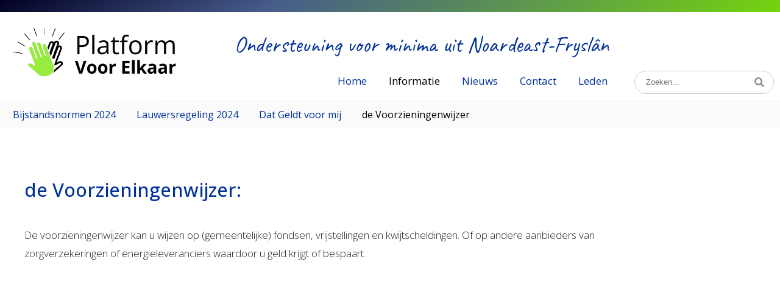

--- FILE ---
content_type: text/html; charset=UTF-8
request_url: https://platformvoorelkaar.nl/de-voorzieningenwijzernbsp
body_size: 4220
content:
<!DOCTYPE html><html lang="nl"><head><title>de Voorzieningenwijzer:</title>
<meta property="og:url" content="https://platformvoorelkaar.nl/de-voorzieningenwijzernbsp" /><meta property="og:title" content="de Voorzieningenwijzer:" /><meta property="og:image" content="https://platformvoorelkaar.nl/img/default/default_facebook_afbeelding.jpg?1683816029" /><meta property="og:image:width" content="1200" /><meta property="og:image:height" content="630" /><meta property="og:type" content="website" />
<meta name="viewport" content="width=device-width, initial-scale=1.0"><link rel="stylesheet" href="/jquery-ui.min.css?1537175434"/>
<link rel="stylesheet" href="/css/_base.min.css?1685545676"/>
<link rel="stylesheet" href="/css/stylesheet.min.css?1726478371"/>
<script src="/javascripts/jquery-3.6.0.min.js"></script>
<link rel="shortcut icon" type="image/x-icon" href="favicon.ico" /></head><body ><div id="body" class="body"><div id="bodyCt" class="bodyCt "><div class="javascript-melding" style="color:black; background-image: url('/img/default/jv-ui/jvvalidator-uitroepteken.svg');background-size: 20px;background-repeat: no-repeat;background-position: 8px center;padding-left: 40px;background-color: lightyellow;border-bottom: solid 1.5px #ffcb00;font-weight: normal;font-size: 20px;height: 50px;padding-top: 11px;position: sticky;top: 0;z-index: 1000;">Zonder Javascript functioneert deze website niet. Schakel Javascript in in uw browserinstellingen.</div><script>$(".javascript-melding").hide();</script><div id="headerCt" >
<div class="jvnavbar-menu-button">Menu</div>
<div id="logo" ></div><script>$(function(){$("#logo").click(function(event){window.location = "/";})});</script><div id="headerImage"  class="not-important"></div><div  class="header-slogan">Ondersteuning voor minima uit Noardeast-Fryslân</div><div id="my-navbar" class="jvnavbar-container"><div id="mainNav" class="jvnavbar-mainnav"><ul class="jvnavbar-mainnav-ul"><li class="jvnavbar-mainnav-item "  data-id="1" ><a href="/" class="jvnavbar-mainnav-item-a" target="_self"  >Home</a></li><li class="jvnavbar-mainnav-item jvnavbar-mainnav-currentitem "  data-id="36"  data-hassubcontent="1"><a href="/informatie-pagina" class="jvnavbar-mainnav-item-a jvnavbar-mainnav-currentitem-a" target="_self"  >Informatie</a><span class="jvnavbar-open-subnav-button" data-sub="[{&quot;label&quot;:&quot;Bijstandsnormen 2024&quot;,&quot;url&quot;:&quot;\/bijstandsnormen-2024&quot;},{&quot;label&quot;:&quot;Lauwersregeling 2024&quot;,&quot;url&quot;:&quot;\/lauwersregeling&quot;},{&quot;label&quot;:&quot;Dat Geldt voor mij&quot;,&quot;url&quot;:&quot;\/dat-geldt-voor-mij&quot;},{&quot;label&quot;:&quot;de Voorzieningenwijzer&quot;,&quot;url&quot;:&quot;\/de-voorzieningenwijzernbsp&quot;}]"></span></li><li class="jvnavbar-mainnav-item "  data-id="28"  data-hassubcontent="1"><a href="/nieuws-actueel" class="jvnavbar-mainnav-item-a" target="_self"  >Nieuws</a><span class="jvnavbar-open-subnav-button" data-sub="[{&quot;label&quot;:&quot;Energiecontracten onterecht verhoogd: miljoenen klanten mogelijk geld terug 2025&quot;,&quot;url&quot;:&quot;\/energiecontracten&quot;},{&quot;label&quot;:&quot;Bijna helft jongeren ziet contant betalen als \u2018gratis\u2019 2025&quot;,&quot;url&quot;:&quot;\/jongeren-geld-gratis&quot;},{&quot;label&quot;:&quot;Hulpverleners zien armoede onder werkenden toenemen, \u2019Moeite met het betalen van boodschappen\u2019 2025&quot;,&quot;url&quot;:&quot;\/armoede-toenemen&quot;},{&quot;label&quot;:&quot;Noodfonds Energie 2024&quot;,&quot;url&quot;:&quot;\/noodfonds-energie&quot;},{&quot;label&quot;:&quot;Aanpassing normbedragen voedselbank 2024&quot;,&quot;url&quot;:&quot;\/normbedragen-voedselbank&quot;},{&quot;label&quot;:&quot;Themamiddag Armoede &amp; Schulden 2023&quot;,&quot;url&quot;:&quot;\/themabijeenkomst-armoede--schulden&quot;}]"></span></li><li class="jvnavbar-mainnav-item "  data-id="38" ><a href="/contact" class="jvnavbar-mainnav-item-a" target="_self"  >Contact</a></li><li class="jvnavbar-mainnav-item "  data-id="39"  data-hassubcontent="1"><a href="/leden" class="jvnavbar-mainnav-item-a" target="_self"  >Leden</a><span class="jvnavbar-open-subnav-button" data-sub="[{&quot;label&quot;:&quot;Agenda 2025&quot;,&quot;url&quot;:&quot;\/agenda-2025&quot;},{&quot;label&quot;:&quot;Agenda 2024&quot;,&quot;url&quot;:&quot;\/agenda-2024&quot;},{&quot;label&quot;:&quot;Agenda 2022&quot;,&quot;url&quot;:&quot;\/agenda-2022&quot;},{&quot;label&quot;:&quot;Agenda 2021&quot;,&quot;url&quot;:&quot;\/agenda-2021&quot;}]"></span></li><div class="jvnavbar-zoekveld">
	<form action="/Paginabank.php">
	<input name="zoek" class="jvnavbar-zoekveld-input" placeholder="Zoeken..." />
	</form>
</div></ul></div><div id="subNav" class="jvnavbar-subnav"><ul class="jvnavbar-subnav-ul" data-parentid="36" ><li id="subNavItem_47"  class="jvnavbar-subnav-item " data-id="47"><a id="subNavButton47" class="jvnavbar-subnav-item-a"  href="/bijstandsnormen-2024" target="_self" >Bijstandsnormen 2024</a></li><li id="subNavItem_37"  class="jvnavbar-subnav-item " data-id="37"><a id="subNavButton37" class="jvnavbar-subnav-item-a"  href="/lauwersregeling" target="_self" >Lauwersregeling 2024</a></li><li id="subNavItem_51"  class="jvnavbar-subnav-item " data-id="51"><a id="subNavButton51" class="jvnavbar-subnav-item-a"  href="/dat-geldt-voor-mij" target="_self" >Dat Geldt voor mij</a></li><li id="subNavItem_75"  class="jvnavbar-subnav-item jvnavbar-subnav-currentitem " data-id="75"><a id="subNavButton75" class="jvnavbar-subnav-item-a jvnavbar-subnav-currentitem-a"  href="/de-voorzieningenwijzernbsp" target="_self" >de Voorzieningenwijzer</a></li></ul></div><!-- end div#subNav -->
</div><!-- end div#my-navbar -->
</div><!-- end div#headerCt -->

<div id="mainCt" class="mainCt">
  <div id="mainCtBackground" class="mainCtBackground"></div>
  <div id="main" class="main page main-nopadding ">
     <div class='main-content'><div id="content" class="page  page content main-nopadding" >
<div class='non-editable pageblock  pageblocktype-large-small'  contenteditable='false' data-uid="94f7359821" data-pageblockdeletekey="YTo0OntpOjA7czoxNjA6ItguJNprR0XM/jS4xQIfegu6pQnu+gAv2JxTZF9rwBeOCbAC7YWtMZ+ed1tuorHjmA+3lPK35nZNJnBJcjIzFist9N7brQhLQLV9bbLnDe1xas/6Q48h27uGEToSDd9svQVpY2JjhhaMK0GFWSReVhFSAUjft/tH+vK+vhrazFPe5zdTZMFdDRqkweK8EE6Ox5g+Gh6TVFZ1eaSK+7ohwRYiO2k6MTthOjE6e2k6MDtzOjY0OiI303K1feFQoqq0gZct5Fo1qwfGMoTvEoAvBvvyNqLA4R5cSvVAMvzhjg+vFPFFsdFHjeXYLsWU+/gnzhcKCt4YIjt9aToyO3M6MTE6ImFlcy0yNTYtY2JjIjtpOjM7czoxNjoidi5fgerA4DwT7+IaGt4nOyI7fQ==" data-pageblockid='Id=45&key=88e3edd6d'><div class='pageblock-content '  contenteditable='false' data-pageblockeditable="true" data-uid="94f7359822" data-pageblockcontentkey="YTo0OntpOjA7czoxNDQ6IlcPzC0NW982eq9Ll3Leke8wFWG9nEw5vfngYGpT6RhYPM8HE3tjCh3ZsnSEnKtDG7er7UhnQN0oPJelO0ZU2oAXpGq51PRhhJNAsjF8iBddapnV/3BMwQ/sWRo0WnThrv/Pf0JDqvFEAlagP5cFi0EUmoIDzIjgzPOM2Ke28zV4o6MDdSbKq6YnQ+xj+GdzCiI7aToxO2E6MTp7aTowO3M6NjQ6InniVTOEZTirsQv8mSiCiuGBQsa/7+GMpipvLflli/7fvIiOyvDq7cf+8VoNm9Af8N15immAh2hSiHM8HvnNQaUiO31pOjI7czoxMToiYWVzLTI1Ni1jYmMiO2k6MztzOjE2OiKEL9xeUcL/wos8/lBPNtrvIjt9" ><h1 id="content-titel" class="page page content-titel content-h1 main-nopadding" >de Voorzieningenwijzer:</h1><div>De voorzieningenwijzer kan u wijzen op (gemeentelijke) fondsen, vrijstellingen en kwijtscheldingen. Of op andere aanbieders van zorgverzekeringen of energieleveranciers waardoor u geld krijgt of bespaart. </div><div><br /></div><div><br /></div></div><div class='pageblock-content '  contenteditable='false' data-pageblockeditable="true" data-uid="94f7359823" data-pageblockcontentkey="YTo0OntpOjA7czoxNDQ6IpoDsZ1iVFVPIqMRn/zZhiRAAiBqHZs0awnsOSJnjtcFOyPgyfls3zGvIx9gYY0HWpksx1DAcwsD4yLHNR4CBzeIA2tFQpS+kZMP6glDcBlD61x8m101cf76VaFmCZzeW7eK6/wZRsHMtDQttby/L+2HR/nr3BMsImcm8uDcJxyTICKFWw2vbOTYRt0GUQOf2SI7aToxO2E6MTp7aTowO3M6NjQ6ImDnsI93z4JhhXGEqSR1Yyv0ZfNSISJC6XfgIguEXaLlXC2jrHuLBgfAbb/EOIlL4s0fe+wbk/ZT/kPc3llRBrEiO31pOjI7czoxMToiYWVzLTI1Ni1jYmMiO2k6MztzOjE2OiIcOiSoOeEntfJ1xCslf0czIjt9" ></div></div>
</div><!-- end div#content --></div>
  </div>
</div><div id="footerCt" class="footerCt" ><div id="footer" class="footer"><ul id="sitemap" class="jvnavbar-sitemap-ul"><li class="jvnavbar-sitemap-column"><a href="/" class="jvnavbar-sitemap-mainitem" title="Welkom bij het Platform voor Elkaar" data-id="1" target="_self" >Home</a></li><li class="jvnavbar-sitemap-column"><a href="/informatie-pagina" class="jvnavbar-sitemap-mainitem" title="Informatie" data-id="36" target="_self" >Informatie</a><a href="/bijstandsnormen-2024" class="jvnavbar-sitemap-subitem" data-id='47' title="Bijstandsnormen 2024:¶">Bijstandsnormen 2024</a><a href="/lauwersregeling" class="jvnavbar-sitemap-subitem" data-id='37' title="Lauwersregeling">Lauwersregeling 2024</a><a href="/dat-geldt-voor-mij" class="jvnavbar-sitemap-subitem" data-id='51' title="Dat geldt voor mij">Dat Geldt voor mij</a><a href="/de-voorzieningenwijzernbsp" class="jvnavbar-sitemap-subitem" data-id='75' title="de Voorzieningenwijzer:">de Voorzieningenwijzer</a></li><li class="jvnavbar-sitemap-column"><a href="/nieuws-actueel" class="jvnavbar-sitemap-mainitem" title="Nieuws" data-id="28" target="_self" >Nieuws</a><a href="/energiecontracten" class="jvnavbar-sitemap-subitem" data-id='90' title="De Consumentenbond onderzoekt de mogelijkheid om een collectieve claim te starten tegen de energiesector, na een uitspraak van het gerechtshof Amsterdam, laat een woordvoerster weten.">Energiecontracten onterecht verhoogd: miljoenen klanten mogelijk geld terug 2025</a><a href="/jongeren-geld-gratis" class="jvnavbar-sitemap-subitem" data-id='89' title="Bijna de helft van de jongeren ervaart een aankoop met&nbsp;contant&nbsp;geld als gratis, omdat hun banksaldo gelijk blijft. Dat meldt&nbsp;Wijzer in geldzaken, een initiatief van het ministerie van Financiën, op basis van onderzoek onder ruim duizend jongeren van 16 tot en met 19 jaar. Veel van hen maken gebruik van vaak onlogische en creatieve redeneringen om uitgaven voor zichzelf goed te praten, zogenaamde 'geldexcuses'.">Bijna helft jongeren ziet contant betalen als ‘gratis’ 2025</a><a href="/armoede-toenemen" class="jvnavbar-sitemap-subitem" data-id='88' title="Artikel de Telegraaf 3 april 2025:&nbsp;">Hulpverleners zien armoede onder werkenden toenemen, ’Moeite met het betalen van boodschappen’ 2025</a><a href="/noodfonds-energie" class="jvnavbar-sitemap-subitem" data-id='82' title="Noodfonds energie:">Noodfonds Energie 2024</a><a href="/normbedragen-voedselbank" class="jvnavbar-sitemap-subitem" data-id='74' title="Aanpassing normbedragen voedselbank:">Aanpassing normbedragen voedselbank 2024</a><a href="/themabijeenkomst-armoede--schulden" class="jvnavbar-sitemap-subitem" data-id='84' title="Themabijeenkomst Armoede &amp; Schulden:&nbsp;">Themamiddag Armoede & Schulden 2023</a></li><li class="jvnavbar-sitemap-column"><a href="/contact" class="jvnavbar-sitemap-mainitem" title="Contact" data-id="38" target="_self" >Contact</a></li><li class="jvnavbar-sitemap-column"><a href="/leden" class="jvnavbar-sitemap-mainitem" title="Leden" data-id="39" target="_self" >Leden</a><a href="/agenda-2025" class="jvnavbar-sitemap-subitem" data-id='87' title="Agenda Platform voor Elkaar 2025:">Agenda 2025</a><a href="/agenda-2024" class="jvnavbar-sitemap-subitem" data-id='83' title="Agenda vergaderingen Platform voor Elkaar 2024:">Agenda 2024</a><a href="/agenda-2022" class="jvnavbar-sitemap-subitem" data-id='77' title="Agenda">Agenda 2022</a><a href="/agenda-2021" class="jvnavbar-sitemap-subitem" data-id='78' title="Agenda">Agenda 2021</a></li><li class="jvnavbar-sitemap-column"><a class="jvnavbar-sitemap-mainitem jvnavbar-sitemap-loginbutton" href="/inloggen.php">Inloggen</a></li></ul><!-- end ul#sitemap -->
<div class="footer-contact-blok">
<h2 class="footer-titel">Neem contact met ons op</h2><br>

Telefoon: <a class='jv-content-link content-a' href="tel:0519292223">0519-292223</a><br>
E-mail: <a class='jv-content-link content-a' href="mailto:info@platformvoorelkaar.nl">info@platformvoorelkaar.nl</a><br>
Facebook: <a  target="_blank" class='jv-content-link content-a' href="https://www.facebook.com/PlatformVoorElkaar">Platform voor elkaar</a>
</div></div></div></div><!-- end div#bodyCt -->
</div><!-- end div#body -->
<script src="/javascripts/_base.min.js?1685545676" defer></script>
<script src="https://www.youtube.com/iframe_api"></script></body></html>

--- FILE ---
content_type: text/css
request_url: https://platformvoorelkaar.nl/css/_base.min.css?1685545676
body_size: 9957
content:
.testmailservice-status{display:none}.testmailservice-status.error{color:white;background-image:url("/img/default/icons/exclamation-circle.svg");background-size:20px;background-repeat:no-repeat;background-position:16px center;padding-left:50px;background-color:#e10029;border-bottom:solid 2px #bb6e6e;font-weight:lighter;font-size:16px;height:fit-content;padding-top:5px;padding-bottom:5px;position:sticky;top:0;z-index:1001;display:flex;justify-content:space-between}.testmailservice-status-message{display:inline-block}.testmailservice-status-details{display:inline-block;color:white;margin-right:30px;cursor:pointer;font-weight:bold;text-decoration:none}.testmailservice-status-details:hover{text-decoration:underline}:root{--frameworkprimary: #327bf6;--frameworkprimaryHover:#4c88fa;--frameworkSecondary: #92aad0;--frameworkSecondaryLighter: #b9ceee;--frameworkTertiary: #284c88;--frameworkTertiaryLighter: #3d6dbb;--frameworkAccent1: #fbaf5e;--frameworkBackgroundLight: #ecf2fd;--frameworkToolbarBackground:#eff5fd;--frameworkSectionText: #fff;--frameworkBodyText: #212121;--frameworkSucces: #2E8540;--frameworkSuccesLighter: #94BFA2;--frameworkSuccesDarker: #266E35;--frameworkWarning: #FDB81E;--frameworkWarningLighter: #FAD980;--frameworkWarningDarker: #CA9318;--frameworkError: #E31C3D;--frameworkErrorLighter: #F5ADB9;--frameworkErrorDarker: #B31E22;--frameworkStickyTableRow: rgba(255,227,0,0.709804)}:root{--OpenFullscreenButtonSvg: url("/img/default/jv-ui/OpenFullscreenButton.svg.php?c1=327BF6");--CloseFullscreenButtonSvg: url("/img/default/jv-ui/CloseFullscreenButton.svg.php?c1=327BF6");--EditSvg: url("/img/default/icons/edit.svg.php?c1=327BF6");--EditSearchSvg: url("/img/default/icons/edit.svg.php?c1=92AAD0");--SectionOpenSvg: url("/img/default/jv-ui/SectionOpen.svg.php?c1=f1f1f1&c2=fafafa");--DownloadSvg: url("/img/default/icons/download.svg.php?c1=ffffff");--DownloadSvgHover: url("/img/default/icons/download.svg.php?c1=284C88");--RemoveLinkIconSvg: url("/img/default/jv-ui/RemoveLinkIcon.svg.php?c1=327BF6");--ChevronDownSvg: url("/img/default/icons/chevron-down.svg.php?c1=FFFFFF");--PlusSvg: url("/img/default/icons/plus.svg.php?c1=FFFFFF");--PlusSvgHover: url("/img/default/icons/plus.svg.php?c1=284C88")}.jvalert-modal-bg{position:fixed;height:100%;width:100%;left:0;right:0;top:0;bottom:0;background-color:rgba(0,0,0,0.8);z-index:100000}.jvalert-window{position:fixed;width:400px;max-width:100%;height:auto;background-color:red;top:calc(50% - 150px);left:calc(50% - 200px);border-radius:10px;z-index:100000}#jvalert-waiting-bg{position:absolute;top:0;z-index:102;width:100%;height:100%;background-color:rgba(0,0,0,0.8);border-radius:10px;display:none}#jvalert-waiting{position:absolute;top:calc(50% - 70px);left:calc(50% - 60px);z-index:104;width:80px;height:80px;display:none}.jvalert-title{background-color:red;color:black;padding:10px;border-radius:10px 10px 0 0;text-align:center;font-weight:bold}.information.jvalert-title{background-color:#2e5d95;color:white}.critical.jvalert-title{background-color:red;color:black}.minimal.jvalert-window{background-color:transparent}.minimal.jvalert-title{display:none}.minimal.jvalert-buttonbar{display:none}.minimal.jvalert-message-div{background-color:transparent;padding:0}.jvalert-message-div{background-color:#eee;min-height:100px;padding:20px;overflow:auto}.jvalert-buttonbar{background-color:#666;padding:10px;border-radius:0 0 10px 10px;text-align:center}.jvalert-button{margin:10px;width:40%;min-height:34px;display:inline-block;border-radius:8px;border:none;line-height:34px;box-sizing:border-box;font-size:14pt;cursor:pointer;background-color:#f0f0f0}.jvnotification-bg{left:0;top:0;margin-top:-1px;z-index:8;position:fixed;text-align:center;width:100%}.jvnotification-msg{position:relative;display:inline-block;padding:16px 32px;color:white;font-size:16px;font-family:arial, sans-serif;background-color:#00669c;box-shadow:0 2px 4px rgba(0,0,0,0.2);border-radius:0 0 8px 8px}.jvcontextmenu-popup{position:fixed;min-width:100px;min-height:30px;background-color:#fcfcfc;outline:#c0c0c0 solid 1pt;border:none;border-radius:0;box-shadow:0 5px 20px 10px rgba(215,215,215,0.18);z-index:100000}.jvcontextmenu-item{display:flex;height:40px;cursor:pointer;padding-left:15px;padding-right:15px;border-bottom:1px solid #e1e1e1}.jvcontextmenu-item:hover{background-color:rgba(0,108,247,0.22)}.jvcontextmenu-item-label{margin-top:auto;margin-bottom:auto}.jvimgpopup-close-button{width:32px;height:32px;position:absolute;top:-8px;left:-8px;overflow:visible}.jvimgpopup-close-button svg{position:relative;top:0;left:0;width:100%;height:100%;cursor:pointer;overflow:visible}.jvimgpopup-close-button-stroke{stroke-width:2px}.jvimgpopup-loepje{position:absolute;cursor:pointer}.jv-ui-meerkeuze{display:flex}.jvui-meerkeuze-button{padding:10px;display:inline-block;border:none;border-radius:0;background-color:#B4FDFD;margin-left:2px;color:#005e7b;cursor:pointer}.jvui-meerkeuze-button:first-child{margin-left:0;border-radius:8px 0 0 8px}.jvui-meerkeuze-button:last-child{border-radius:0 8px 8px 0}.jvui-meerkeuze-button.selected{background-color:#00baba;color:white}.jvui-meerkeuze-button>span{pointer-events:none}.jvnavbar-container-visible{display:block}.jvnavbar-menu-button{display:none;background-color:black;padding:6px;border-radius:4px;color:#FFFFFF;z-index:2;position:absolute;cursor:pointer}.jvnavbar-container{position:relative;top:0;width:100%;margin:0 auto}.jvnavbar-container-visible{display:block}.jvnavbar-mainnav,.jvnavbar-subnav{position:relative}.jvnavbar-mainnav-ul,.jvnavbar-subnav-ul{background-color:#ababab;list-style-type:none;padding:0;margin:0;position:relative}.jvnavbar-mainnav-newitem,.jvnavbar-subnav-newitem{margin-left:15px;display:none}.jvnavbar-mainnav-newitem-a,.jvnavbar-subnav-newitem-a{display:inline-block;vertical-align:middle;height:26px}.jvnavbar-mainnav-item,.jvnavbar-subnav-item,.jvnavbar-mainnav-item-a,.jvnavbar-subnav-item-a{display:inline-block;text-decoration:none;padding-right:12px}.jvnavbar-open-subnav-button{height:23px;width:30px;cursor:pointer;display:inline-block;background-image:var(--ChevronDownSvg);background-repeat:no-repeat;background-position:center top;background-size:15px;vertical-align:middle}li.jvnavbar-item-nonactive>a{opacity:.65;text-decoration:line-through !important}li.jvnavbar-item-nonactive{display:none}.jvnavbar-mainnav-item:hover{background-color:#808080}.jvnavbar-mainnav-item-a{padding:8px 12px;color:#FFFFFF}.jvnavbar-mainnav-currentitem-a{font-weight:bold}.jvnavbar-subnav-ul{background-color:#cccccc}.jvnavbar-subnav-item:hover{background-color:#ababab}.jvnavbar-subnav-item-a{color:#333;padding:8px 11px}.jvnavbar-subnav-currentitem-a{font-weight:bold}.sitemap-column{display:inline-block;margin-bottom:20px;padding-left:20px;padding-right:20px}.jvnavbar-sitemap-ul{list-style:none inside none;margin:0;padding:10px}.jvnavbar-sitemap-column{display:inline-block;vertical-align:top;margin-right:30px}.jvnavbar-sitemap-mainitem{display:block;color:#FFFFFF;text-decoration:none;padding:4px 0}.jvnavbar-sitemap-subitem{display:block;color:#bbb;text-decoration:none;padding:5px 0}.jvnavbar-newpage-icon{vertical-align:bottom;margin-right:24px}.jvnavbar-dummyitem{display:inline;padding-right:0;visibility:hidden}@media screen and (max-width: 780px) and (orientation: portrait), screen and (max-width: 650px){.jvnavbar-container{display:none;position:absolute;padding-top:0;top:30px;z-index:1000}.jvnavbar-mainnav-item{display:block;width:100%;padding-left:10px;padding-right:30px}.jvnavbar-subnav-item{display:block;width:100%}.jvnavbar-subnav-item-a{padding-left:20px}.jvnavbar-mainnav-ul{width:100%}.jvnavbar-temp-subnav .jvnavbar-subnav-ul .jvnavbar-subnav-item{width:100%}.jvnavbar-container{width:300px}.current-compact-mainnav-item{color:white}.jvnavbar-container{display:none;position:absolute;padding-top:0;top:30px;z-index:1000}.jvnavbar-mainnav-item{display:block;width:100%;padding-left:10px;padding-right:30px;background-color:#000;background-color:rgba(0,0,0,0.8);border:solid 1px white;border-radius:8px}.jvnavbar-subnav-item{display:block;width:100%}.jvnavbar-subnav-item-a{padding-left:20px}.jvnavbar-mainnav-ul{width:100%}.jvnavbar-temp-subnav .jvnavbar-subnav-ul .jvnavbar-subnav-item{width:100%}.jvnavbar-container{width:300px}.jvnavbar-menu-button.jvnavbar-menu-button-show-if-needed{display:inline-block}.current-compact-mainnav-item{color:white}.main-content-3-left,.main-content-3-right{display:block;width:100%}.main-content-3-right{text-align:left}}.jvnavbar-container-visible{display:block}.jv-overlay-onHover,.jvnavbar-draggable-item,.ui-draggable,.ui-draggable-handle{z-index:99999}.jvnavbar-noticecounter{border-radius:10px;display:inline-block;background-color:red;color:#FFFFFF;padding:3px 4px;margin-left:-12px;margin-right:2px;text-align:center;cursor:help;font-size:12px;line-height:1;vertical-align:text-bottom;top:-5px;position:relative;border:solid white 1pt}.jvnavbar-noticecounter-ok{display:inline-block;background-image:url("/img/default/jvnavbar/notice-ok.png");background-size:18px;height:18px;width:19px;vertical-align:top;margin-top:2px;margin-left:-12px}.jvnavbar-zoekveld{display:inline-block;padding-left:20px}.jvnavbar-zoekveld-input{height:32px;padding:5px}.jvnavbar-dummyitem.active{display:inline;visibility:visible;font-size:17px;line-height:30px;padding:8px 12px}.jvnavbar-mainnav-item.over,.jvnavbar-subnav-item.over{border-left:3px solid #4ce84c}.jvnavbar-draggable{background-color:white;color:black;border:black solid 2pt;padding:10px}*{-webkit-box-sizing:border-box;-moz-box-sizing:border-box;box-sizing:border-box;margin:0;padding:0}::-webkit-scrollbar{width:8px;height:6px}::-webkit-scrollbar-track{background:#f1f1f1}::-webkit-scrollbar-thumb{background:#888;border-radius:4px}::-webkit-scrollbar-thumb:hover{background:#555}#headerCt{position:relative;min-height:80px}#header{position:relative}#mainCt{position:relative}#main{position:relative;min-height:400px;padding:10px}#content-left{position:relative;display:inline-block;width:100%}#content-right{position:relative;display:inline-block;width:100%}#content{position:relative;display:block;width:100%;min-height:450px}.main-ul{list-style-type:none;padding:0;margin:0}#logo{position:absolute;top:10px;left:20px;width:240px;height:72px;background:url("/img/default/jv-logo.png") no-repeat;z-index:1}#headerImage{position:relative;background:url("/img/default/jv-header.jpg") no-repeat;height:140px;width:100%;margin:0 auto}.content-titel{padding-bottom:20px}.toolbar{padding:15px 15px;background-color:var(--frameworkToolbarBackground);position:relative;display:flex;gap:10px;box-sizing:border-box;align-items:center;flex-wrap:wrap}.toolbar img{outline:1px solid var(--frameworkSecondary)}.btToolbar{background-color:var(--frameworkprimary);color:white;cursor:pointer;padding:6px 20px;display:inline-block;line-height:30px;outline:1px solid var(--frameworkprimary);font-weight:bold;border-radius:3px;transition:all 0.1s ease;text-decoration:none}.btToolbar:hover{background-color:white;color:var(--frameworkTertiary);outline:1px solid var(--frameworkTertiary);transition:all 0.1s ease}.jvmediabayfilect{padding:5px;display:inline-block}.jv-imagect{padding:5px;max-width:100%}.jv-imagect-left{position:relative;float:left;padding-left:0;padding-right:20px}.jv-imagect-full{padding-left:0;padding-right:0}.jv-imagect-right{float:right;padding-right:20px}.jv-imagect img{max-width:100%}.jv-imagect.full img{max-width:100%;width:100%}.yt-thumbnail{position:relative;top:0;left:0}.yt-thumbnail>iframe{position:absolute;top:0;left:0}input[type="checkbox"]{width:20px;height:20px}.news-toolbar{text-align:center;margin-bottom:10px}.news-toolbar a{color:#000000;text-decoration:none}.jscroll-loading{text-align:center}.news-toolbar a:hover{text-decoration:underline}.non-actief{opacity:.65}.fb-share-button,.fb-like{float:right}.Nieuwsblok-titel{cursor:pointer}.Nieuwsbankwrapper .content-h1{display:block;width:100%;margin:30px auto}.Nieuwsoverzichtitem{position:relative;width:100%;margin:0 auto}.nieuws-subtitel-datum{font-weight:bold;margin-top:-10px;margin-bottom:10px}.Agendablok-titel{cursor:pointer}.Agendabankwrapper .content-h1{display:block;width:100%;margin:30px auto}.Agendaoverzichtitem{position:relative;width:100%;margin:0 auto}.agenda-start-blok,.agenda-eind-blok,.agenda-locatie-blok{display:inline-block;width:130px}.Agenda-date{width:110px}.Agenda-time{width:70px;margin-left:20px}.Agenda-locatie{width:300px}.jscroll-next{display:none}.pagemodule-paginabank-subpagina-toevoegen{display:none;background-color:var(--frameworkprimary);color:white;padding:8px;border-radius:8px;cursor:pointer}.pagemodule-paginabank-subpagina-verwijderen{display:none;background-color:#d40000;color:white;padding:8px;border-radius:8px 8px 0 0;cursor:pointer}body{position:relative;width:100%;height:100%;margin:0;padding:0;font-family:Helvatica, Arial, sans-serif;font-size:16px;color:var(--frameworkBodyText)}#body{position:relative;height:100%}#bodyCt{position:relative;width:100%;height:100%;max-width:1280px;margin-left:auto;margin-right:auto}#bodyCt.wide{max-width:100%}.content-h1{font-size:28px;margin:0 0 20px}.content-h2{margin:0;font-size:22px}.content-code{font-family:"Lucida Console", Monaco, monospace;white-space:normal;word-wrap:normal;overflow-x:scroll;display:block}.content-b{font-weight:bold}.content-u{text-decoration:underline}.content-i{font-style:italic}.content-s{text-decoration:line-through}.content-blockquote{font-style:italic;font-weight:bold}.inlog-message{color:red;font-weight:normal}.ovError{color:red;font-weight:normal;padding-left:10px}.inlog-methode-container{margin-top:40px}.inlog-toelichting{font-size:12pt;font-style:italic;color:#7d7d7d}#footerCt{position:relative}#footer-top{min-height:120px}#footer{position:relative;background-color:#23398c}#footer-bottom{min-height:120px}.detail-toolbar,.overzicht-toolbar{text-align:center;padding:10px 0}.naar-item-overzicht>a,.item-toevoegen>a,.item-verwijderen>a{text-decoration:none}.naar-item-overzicht>a:hover{text-decoration:underline}.overzichtitem-verwijderen{float:right}.item-toevoegen>a:hover{text-decoration:underline}.item-verwijderen>a:hover{text-decoration:underline}.item-toevoegen-icon{background:url("/img/default/icons.png") no-repeat scroll -101px -4px rgba(0,0,0,0);border-radius:5px;box-shadow:3px 3px 5px #999;display:inline-block;height:30px;width:30px;cursor:pointer;vertical-align:middle;margin:0 5px}.item-verwijderen-icon{display:inline-block;cursor:pointer;background-color:#db6149;background-image:url("/img/default/icons/prullenbak.svg");background-size:17px;background-repeat:no-repeat;background-position:center center;width:35px;height:35px;color:rgba(0,0,0,0);float:right;border-radius:4px;margin:5px;transition:all .1s ease;font-size:4px}.item-verwijderen-icon:hover{background-color:#f16d53;transition:all .1s ease;box-shadow:0 0 7px 1px #d3d3d3}.jvsidebar-pagina-input-element{font-size:14px;display:inline-block}.rij{position:relative;width:100%;clear:both}.rij .kolom:last-child{float:right}.rij .kolom{float:left;margin:0;padding:0;box-sizing:border-box}.rij .kolom.centreren{text-align:center}.kolom.b1{width:8.333%}.kolom.b2{width:16.666%}.kolom.b3{width:24.999%}.kolom.b4{width:33.333%}.kolom.b5{width:41.666%}.kolom.b6{width:50%}.kolom.b7{width:58.333%}.kolom.b8{width:66.666%}.kolom.b9{width:75%}.kolom.b10{width:83.333%}.kolom.b11{width:91.666%}.kolom.b12{width:100%}.kolom.offset1{margin-left:8.333%}.kolom.offset2{margin-left:16.666%}.kolom.offset3{margin-left:24.999%}.kolom.offset4{margin-left:33.333%}.kolom.offset5{margin-left:41.666%}.kolom.offset6{margin-left:50%}.kolom.offset7{margin-left:58.333%}.kolom.offset8{margin-left:66.666%}.kolom.offset9{margin-left:75%}.kolom.offset10{margin-left:83.333%}.kolom.offset11{margin-left:91.666%}.kolom.offset12{margin-left:100%}.ui-widget-header{background:none;border:0}.jvlogin-logoutblock{background-color:#bdbdbd;padding:10px;border:1px solid #868686;border-radius:3px}.jvlogin-logoutblock div{margin-bottom:10px}#logout{display:none}#jvloginblock:hover #logout{display:block;position:absolute;bottom:30px}.caret-down{display:inline-block;background-image:url("/img/default/caret-down.png");height:21px;width:21px;vertical-align:middle}.caret-up{display:inline-block;background-image:url("/img/default/caret-up.png");height:21px;width:21px;vertical-align:middle}.jv-paginabank-item{padding-top:20px;display:inline-block;width:100%}.jv-paginabank-item-table{border:none;width:100%}.jv-paginabank-item-afbeelding{margin:10px;float:right}@media screen and (max-width: 1440px){.main-content>.content-h1{padding-left:10px}}@media screen and (max-width: 1000px){.jvnavbar-container{margin-left:0}#headerImage{left:0}.main-content-3-right,.main-content-3-left{display:inline-block;width:50%}.main-content-3{display:block;width:100%}.main-content-2-left,.main-content-2-right{display:inline-block;width:100%}.main-content-2{display:block;width:100%}}@media screen and (max-width: 780px) and (orientation: portrait), screen and (max-width: 650px){#header{height:40px}#headerImage{width:100%}}@media screen and (max-width: 420px){.agenda-start-blok,.agenda-eind-blok,.agenda-locatie-blok{display:inline-block;width:100px}.Agenda-date{width:100px}.Agenda-time{width:60px;margin-left:10px}.Agenda-locatie{width:100%}.jv-paginabank-item-afbeelding{margin-left:0;margin-right:0;float:none;display:block}}@media print{.jvnavbar-mainnav,.jvnavbar-subnav,.main-content-3-left,.main-content-3-right,.footerCt,.fb_iframe_widget,#logo,#headerImage,#headerCt{display:none}#content-titel{background-color:#fff;color:black;font-size:20pt;line-height:28pt}a[href="#content-titel"],a[href="wegwijzer-mantelzorg#inhoudsopgave"]{display:none}.main-content-3{width:100%;display:block;padding:5px;box-sizing:border-box}#fb-like{display:none}#fb-share{display:none}.content{border:none}#content{font-size:16pt;line-height:24pt}.content-h2{font-size:18pt;line-height:24pt}.no-print{display:none}}@page{size:A4 portrait;margin:1.5cm 1cm;-webkit-print-color-adjust:exact;print-color-adjust:exact}.jv-content-link.content-a{color:var(--frameworkprimary);font-weight:bold;text-decoration:none;transition:all 0.1s ease}.jv-content-link.content-a:hover{color:var(--frameworkBodyText);text-decoration:underline;transition:all 0.1s ease}.content-a.as-button{background-color:var(--frameworkprimary);color:white;border-radius:3px;font-weight:normal;outline:var(--frameworkprimary) 1px solid;padding:10px 15px;text-decoration:none;display:inline-block;transition:all 0.1s ease}.content-a.as-button:hover{background-color:white;color:var(--frameworkTertiary);outline:var(--frameworkTertiary) 1px solid;text-decoration:none;transition:all 0.1s ease}.jv-wijzigingen-log{background-color:white;padding:5px;color:#3546bb}.jv-wijzigingen-log-item{padding:10px;margin:2px;background-color:#ddf0fa}.jv-wijzigingen-log-date{color:black}.jv-wijzigingen-log-naam{color:#666}.jv-wijzigingen-log-fieldname{color:#666;padding:2px}.jv-wijzigingen-log-oldvalue,.jv-wijzigingen-log-newvalue{min-width:5px;border:solid 1pt blue;border-radius:3px;padding:1px  5px;margin:2px;display:inline-block}.jv-wijzigingen-log-arrow{color:#666}.jvmaildialog-toelichting{color:blue;font-style:italic;padding:4px 4px 16px}.jvmaildialog-onderwerp{padding-bottom:20px}.jvmaildialog-mailwrapper{background:#FFFFFF;box-shadow:2px 2px 4px 0 rgba(0,0,0,0.5);padding:10px}.jvmaildialog-field{width:100%;height:150px;padding:8px;font-family:Arial, sans-serif;font-size:12pt;margin-top:8px;margin-bottom:8px}.jvmaildialog-attachment{display:block}.jv-ui-element:focus,.jv-ui-element-focus{box-shadow:0 0 3px 2px #037aff}.jv-ui-select{position:relative;display:inline-block;border:solid var(--frameworkprimary) 1pt;border-radius:4px;cursor:pointer;outline:none;max-height:100px;min-height:40px;min-width:100px}.jvforms-field-input .jv-ui-select{width:calc(100% - 4px)}.jv-ui-select-item-icon{width:32px;height:32px;display:inline-block;top:4px;margin-left:4px;margin-right:8px;background-position:center;background-repeat:no-repeat}.jv-ui-select-label .jv-ui-select-item-icon{display:none}.jv-ui-select-label .jv-ui-select-item-icon[style]{display:inline-block}.jv-ui-select-li>span{display:inline-block;position:relative;top:-4px}.jv-ui-select-li-selected{background-color:#0000FF;color:white}.jv-ui-select-label{position:absolute;top:0;bottom:0;left:4px;right:36px;white-space:nowrap;overflow-x:auto;overflow-y:hidden;outline:none;scrollbar-width:thin;display:inline-flex}.jv-ui-select-element-readonly{border:none}.jv-ui-select-label-readonly{left:0;right:0}.jv-ui-select-downarrow{background-color:var(--frameworkprimary);width:20px;border-radius:0 3px 3px 0;position:absolute;right:0;top:0;bottom:0;padding:4px}.jv-ui-select-downarrow-readonly{display:none}.jv-ui-select-autocomplete-icon{background-color:var(--frameworkprimary);width:36px;border-radius:0 3px 3px 0;position:absolute;right:0;top:0;bottom:0;padding:4px}.jv-ui-select-downarrow-icon-color{fill:white}.jv-ui-select-listcontainer{background-color:white;border:solid #000 1pt;position:absolute;overflow:auto;max-height:240px;padding-right:16px;z-index:100000}.jv-ui-select-li{display:block;padding:0 4px;cursor:pointer}.jv-ui-select-li-disabled{color:#999;cursor:default}.jv-ui-select-li-toevoegen{color:#00baba}.jv-ui-select-li:hover{background-color:var(--frameworkprimary);color:white}.jv-ui-checkbox{width:28px;height:28px;display:inline-block;cursor:pointer;border-radius:4px;outline:none;background-image:url("/img/default/jv-ui/CheckboxUnchecked.svg");background-repeat:no-repeat;background-size:contain}.jv-ui-checkbox-checked{background-image:url("/img/default/jv-ui/CheckboxChecked.svg")}.jv-ui-checkbox-checked-mousedown{background-image:url("/img/default/jv-ui/CheckboxCheckedMousedown.svg")}.jv-ui-checkbox-unchecked-mousedown{background-image:url("/img/default/jv-ui/CheckboxUncheckedMousedown.svg")}.jv-ui-checkbox-checked-mousedown[readonly]{background-image:url("/img/default/jv-ui/CheckboxChecked.svg");cursor:not-allowed}.jv-ui-checkbox-unchecked-mousedown[readonly]{background-image:url("/img/default/jv-ui/CheckboxUnchecked.svg");cursor:not-allowed}.jv-ui-datefield-bt-today{background-color:var(--frameworkprimary);height:24px;position:absolute;top:5px;right:21px;color:white;border-radius:5px;font-size:10pt;padding:0 7px;cursor:pointer;line-height:26px;display:none}.jvforms-field:focus-within>.jv-ui-datefield-bt-today{display:block}.jvtooltip-icon{display:inline-block;width:24px;height:24px;border-radius:12px;background-color:var(--frameworkAccent1);color:#fff;position:relative;cursor:pointer}.jvtooltip-icon span{position:relative;left:8px;top:0}.jv-fullscreen-button{background-image:var(--OpenFullscreenButtonSvg);background-size:contain;display:inline-block;width:28px;height:28px;vertical-align:middle;cursor:pointer}.jv-fullscreen-active{background-image:var(--CloseFullscreenButtonSvg)}.jv-ui-datefield-popupcontainer{background-color:white;display:inline-block;outline:none;border:none;box-shadow:0 0 3px 2px #037aff;z-index:999999;transform:scale(78%);transform-origin:top left}.JVDatePickerOverlay{z-index:100000}.itembankoverzicht-item{color:#36434d;background-color:#ddf0fa;padding:20px;margin-bottom:4px;cursor:pointer;overflow:hidden}.itembankoverzicht-item.non-actief{color:grey}.itembankoverzicht-item-titel{color:#00BABA}b.zoekresultaat{background-color:#00BABA}.itembankoverzichtitem{padding-bottom:20px}.itembankoverzichtitem-datum{font-size:0.9em;color:#00BABA;line-height:2.4}.itembank-overzicht-item-img,.itembankoverzichtitem-afbeelding{float:right;padding-left:10px}.clearfix::after{content:"";clear:both;display:table}@-webkit-keyframes spin{0%{opacity:0.2}100%{opacity:0.4}}@-moz-keyframes spin{0%{opacity:0.2}100%{opacity:0.4}}@-ms-keyframes spin{0%{opacity:0.2}100%{opacity:0.4}}@-o-keyframes spin{0%{opacity:0.2}100%{opacity:0.4}}@keyframes spin{0%{opacity:0.2}100%{opacity:0.4}}.spin-inline>*{background:#fff}.spin-inline{position:absolute;width:36px;height:36px;border-radius:25px;background:#FFF;top:calc(50% - 18px);left:calc(50% - 18px)}.spin-inline.spin-gleam{background:#444444;border-radius:16px}.spin.spin-gleam>*{background:#eeeeee}.spin-inline.spin-dusky{background:#eeeeee;border-radius:16px}.spin-inline.spin-dusky>*{background:#444444}.spin-inline>*{opacity:0.2;position:absolute;width:8%;height:24%;left:46%;top:38%;background:black;border-radius:128px;box-shadow:0 0 2px rgba(0,0,0,0.4);-webkit-animation:spin 0.8s linear infinite;-moz-animation:spin 0.8s linear infinite;animation:spin 0.8s linear infinite}.spin-inline>*:nth-child(1){-webkit-transform:rotate(40deg) translate(0, -120%);-moz-transform:rotate(40deg) translate(0, -120%);-ms-transform:rotate(40deg) translate(0, -120%);-o-transform:rotate(40deg) translate(0, -120%);transform:rotate(40deg) translate(0, -120%);-webkit-animation-delay:0.08889s;-moz-animation-delay:0.08889s;animation-delay:0.08889s}.spin-inline>*:nth-child(2){-webkit-transform:rotate(80deg) translate(0, -120%);-moz-transform:rotate(80deg) translate(0, -120%);-ms-transform:rotate(80deg) translate(0, -120%);-o-transform:rotate(80deg) translate(0, -120%);transform:rotate(80deg) translate(0, -120%);-webkit-animation-delay:0.17778s;-moz-animation-delay:0.17778s;animation-delay:0.17778s}.spin-inline>*:nth-child(3){-webkit-transform:rotate(120deg) translate(0, -120%);-moz-transform:rotate(120deg) translate(0, -120%);-ms-transform:rotate(120deg) translate(0, -120%);-o-transform:rotate(120deg) translate(0, -120%);transform:rotate(120deg) translate(0, -120%);-webkit-animation-delay:0.26667s;-moz-animation-delay:0.26667s;animation-delay:0.26667s}.spin-inline>*:nth-child(4){-webkit-transform:rotate(160deg) translate(0, -120%);-moz-transform:rotate(160deg) translate(0, -120%);-ms-transform:rotate(160deg) translate(0, -120%);-o-transform:rotate(160deg) translate(0, -120%);transform:rotate(160deg) translate(0, -120%);-webkit-animation-delay:0.35556s;-moz-animation-delay:0.35556s;animation-delay:0.35556s}.spin-inline>*:nth-child(5){-webkit-transform:rotate(200deg) translate(0, -120%);-moz-transform:rotate(200deg) translate(0, -120%);-ms-transform:rotate(200deg) translate(0, -120%);-o-transform:rotate(200deg) translate(0, -120%);transform:rotate(200deg) translate(0, -120%);-webkit-animation-delay:0.44444s;-moz-animation-delay:0.44444s;animation-delay:0.44444s}.spin-inline>*:nth-child(6){-webkit-transform:rotate(240deg) translate(0, -120%);-moz-transform:rotate(240deg) translate(0, -120%);-ms-transform:rotate(240deg) translate(0, -120%);-o-transform:rotate(240deg) translate(0, -120%);transform:rotate(240deg) translate(0, -120%);-webkit-animation-delay:0.53333s;-moz-animation-delay:0.53333s;animation-delay:0.53333s}.spin-inline>*:nth-child(7){-webkit-transform:rotate(280deg) translate(0, -120%);-moz-transform:rotate(280deg) translate(0, -120%);-ms-transform:rotate(280deg) translate(0, -120%);-o-transform:rotate(280deg) translate(0, -120%);transform:rotate(280deg) translate(0, -120%);-webkit-animation-delay:0.62222s;-moz-animation-delay:0.62222s;animation-delay:0.62222s}.spin-inline>*:nth-child(8){-webkit-transform:rotate(320deg) translate(0, -120%);-moz-transform:rotate(320deg) translate(0, -120%);-ms-transform:rotate(320deg) translate(0, -120%);-o-transform:rotate(320deg) translate(0, -120%);transform:rotate(320deg) translate(0, -120%);-webkit-animation-delay:0.71111s;-moz-animation-delay:0.71111s;animation-delay:0.71111s}.spin-inline>*:nth-child(9){-webkit-transform:rotate(360deg) translate(0, -120%);-moz-transform:rotate(360deg) translate(0, -120%);-ms-transform:rotate(360deg) translate(0, -120%);-o-transform:rotate(360deg) translate(0, -120%);transform:rotate(360deg) translate(0, -120%);-webkit-animation-delay:0.8s;-moz-animation-delay:0.8s;animation-delay:0.8s}.jv-annotatie{position:absolute;background:rgba(255,246,136,0.93);border:1px solid #979797;border-radius:6px;min-width:160px;min-height:120px;width:300px;max-width:600px;padding:4px;font-size:12pt;font-family:"Arial", sans-serif;z-index:1000001;cursor:grab;color:#444}.jv-annotatie-active{z-index:1000002;border:2px solid #6f98ff}.jv-annotatie-datum{font-size:9px;color:#9B9B9B;letter-spacing:-0.28px;text-align:center}.jv-annotatie-icon{background-image:url("/img/default/icons/annotationIcon.svg");background-repeat:no-repeat;background-size:contain;opacity:1.0;position:absolute;width:32px;height:32px;z-index:1000000;-webkit-filter:drop-shadow(3px 3px 2px rgba(0,0,0,0.7));filter:drop-shadow(3px 3px 2px rgba(0,0,0,0.7));cursor:pointer}.jv-annotatie-hide-icon{position:absolute;left:4px;top:4px;width:28px;height:28px;color:#9B9B9B;cursor:pointer;background-image:url("/img/default/icons/annotationHideIcon.svg");background-repeat:no-repeat;background-size:contain}.jv-annotatie-remove-icon{position:absolute;right:4px;top:4px;width:28px;height:28px;color:#9B9B9B;cursor:pointer;background-image:url("/img/default/icons/annotationTrashIcon.svg");background-repeat:no-repeat;background-size:contain}.jv-annotatie-content-wrapper{overflow:auto;max-height:360px;margin-top:10px}.jv-annotatie-content{padding:8px;min-height:32px;min-width:200px;cursor:text}.jv-annotatie-content[placeholder]:empty:before{content:attr(placeholder);color:#9B9B9B;font-style:italic}.jv-annotatie-inhoud-toggle{width:24px;height:24px;margin:4px;background-color:transparent;background-image:url("/img/default/icons/annotationIcon.svg");background-repeat:no-repeat;background-size:contain;border:1px solid transparent;cursor:pointer}.jv-annotatie-inhoud-wrapper{background:#fff688;position:absolute;width:280px;top:32px;border:1px solid #979797;font-size:12pt;font-family:"Arial", sans-serif}.jv-annotatie-inhoud-content{background:#fff688}.jv-annotatie-inhoud-content-item{border-top:solid 1pt #00000026;cursor:pointer;padding:4px 10px 20px}.jv-annotatie-inhoud-content-item-page{color:#2e5d95}.jv-annotatie-inhoud-content-initialen{background-color:blue}.jv-annotatie-inhoud-content-item-inhoud{color:#555}.jv-annotatie-inhoud-title{color:black;font-weight:bold;font-size:10pt;padding:8px}.jvforms-table{background-color:white;width:100%;border-spacing:0;color:#383838;line-height:10px;display:table}.jvforms-table-hidden{opacity:0}.jvform{margin:4px 4px 20px;outline:1px solid var(--frameworkSecondary)}.jvforms-section{background-color:var(--frameworkTertiary);display:inline-block;width:50%;border-top:#53637d 1px solid;padding:2px}.jvforms-section.jvforms-section-fullwidth{width:100%}.jvforms-section.jvforms-section-halfwidth{width:50%}.jvforms-section-header{font-size:inherit;width:100%;padding:2px;color:#FFFFFF;text-indent:8px;line-height:1.4}tr.jvformrow-subheader{padding:2px;font-size:inherit;background-color:#00baba;color:white;text-indent:8px;line-height:2.0}.jvform-section-subheader-label{font-weight:lighter;font-style:italic;color:#edf5ff;padding-left:10px;display:inline-block;line-height:19pt}.jvforms-label-cell{position:relative;vertical-align:top;width:20%}.jvforms-field-cell.secondproperty{width:20%}.jvforms-label{line-height:2;font-size:inherit;position:relative;min-width:110px;display:inline-block;padding:6px 32px 6px 6px}.jvforms-label-requiredicon{color:red;display:inline;padding-left:2px}.jvforms-label-helpicon{display:inline-block;width:24px;height:24px;border-radius:12px;background-color:#909efc;color:white;position:absolute;right:4px;top:calc(50% - 12px)}.jvforms-label-helpicon span{color:white;position:relative;left:7px;top:8px;cursor:pointer}.jvforms-field{position:relative}.jvforms-toelichting{color:#3546bb;font-size:smaller;font-style:italic;padding:6px 4px 6px 6px;line-height:20px}.btToolbar.btDelete{background-color:#c62929 !important}.jvforms-field-input{font-size:medium;background-color:transparent;font-family:inherit;width:calc(100% - 7px);padding:6px;border:none;line-height:17px}.jvforms-field-input.showbackground{background-color:white;margin:2px;border-radius:4px;padding:10px;border:solid 1pt #e4e4e4}a.jvforms-field-urlrenderer{padding:12px 10px 10px 14px;font-size:medium;color:#00baba;text-decoration:none}a.jvforms-field-urlrenderer:hover{color:#2e5d95;text-decoration:none}.jvforms-field-input.jv-ui-checkbox{width:28px;height:28px;border-radius:4px;border:none;min-width:28px;padding:0;margin:0}.jvforms-field-input.jv-ui-select{height:40px;outline:1px solid var(--frameworkSecondaryLighter)}.jvforms-field-input[readonly]{border:none;padding:12px 10px 10px 10px;cursor:default;cursor:not-allowed;color:#8a8a8a}.jvforms-field-input[type=checkbox]{width:40px;height:40px;padding-left:0}.jvforms-field-input::placeholder{color:#bdbdbd;opacity:1}.jvforms-field-input::-webkit-input-placeholder{color:#bdbdbd;opacity:1}.jvforms-field-input:-moz-placeholder{color:#bdbdbd;opacity:1}.jvforms-field-input::-moz-placeholder{color:#bdbdbd;opacity:1}.jvforms-field-input:-ms-input-placeholder{color:#bdbdbd;opacity:1}.jvforms-field-input:focus:not([readonly]){outline:none;border:none;box-shadow:0 0 3px 2px #037aff}.jvforms-field-input[contenteditable="true"]:empty:not(:focus)::before{content:attr(placeholder);color:grey;font-style:italic}.jvforms-akkoordrenderer-disclaimertekst{line-height:1.4;padding:10px;font-style:italic}.jvforms-validator-label{color:var(--frameworkErrorDarker);font-size:12pt;padding:10px 4px;display:none;line-height:16pt}.jvforms-validator-icon{display:none;width:20px;height:20px;position:absolute;right:11px;top:calc(50% - 11px);background-image:url("/img/default/jv-ui/jvvalidator-uitroepteken.svg");background-size:contain;background-repeat:no-repeat}.jvforms-validator-icon.valid{background-image:url("/img/default/jv-ui/jvvalidator-check.svg");display:block}.jvforms-validator-invalid{outline:var(--frameworkErrorDarker) solid 2px}.jvforms-validator-invalid.jvforms-field-input:focus:not([readonly]){outline:none;border:none;box-shadow:0 0 3px 1px #037aff}.jvforms-validator-icon-visible{display:block}.jvforms-validator-invalid.jvforms-field-input:focus:not([readonly])+.jvforms-validator-icon{display:none}.jvforms-field-input-datetime,.jvforms-field-input-date,.jvforms-field-input-time{padding:0}.jvforms-field-input.jvforms-field-input-datetime[readonly],.jvforms-field-input.jvforms-field-input-date[readonly]{padding:0}.jvuidatefield-datum{display:inline-block;font-size:medium;background-color:transparent;font-family:inherit;padding:6px;border:none;line-height:17px;width:114px;outline:none}.jvuidatefield-tijd{display:inline-block;font-size:medium;background-color:transparent;font-family:inherit;padding:6px;border:none;line-height:17px;width:114px;outline:none}.jvuidatefield-datum:focus:not([readonly]),.jvuidatefield-tijd:focus:not([readonly]){outline:none;box-shadow:0 0 3px 2px #037aff}.jvforms-row-hidden{display:none}.jvforms-row-even td{background-color:var(--frameworkBackgroundLight)}.jvforms-field-cell{border-left:4px solid var(--frameworkBackgroundLight);position:relative}.jvforms-row-even .jvforms-field-cell{border-left:4px solid #FFFFFF}.jvforms-button{background:var(--frameworkprimary);border-radius:3px;color:white;padding:10px 20px;display:inline-block;cursor:pointer;margin:10px 0;outline:1px solid var(--frameworkprimary);transition:all 0.1s ease}.jvforms-button:hover{color:var(--frameworkTertiary);background-color:white;outline:1px solid var(--frameworkTertiary);transition:all 0.1s ease}.jvforms-imagerenderer-progressbar,.jvforms-filerenderer-progressbar{width:100%;height:8px;margin:0;padding:0;position:relative;background-color:#3546bb}.jvforms-imagerenderer-img-ct{position:relative}.jvforms-imagerenderer-centericon{position:absolute;width:32px;height:32px;top:calc(50% - 5px);left:calc(50% - 5px);cursor:grab;background-image:url("/img/default/icons/image-center-icon.svg")}.jvforms-filerenderer-suppress-required-label{padding-left:8px}.jvforms-imagerenderer-progressbar-busy,.jvforms-filerenderer-progressbar-busy{border-radius:0 4px 4px 0}.jvforms-imagerenderer-dropzone,.jvforms-filerenderer-dropzone{position:absolute;z-index:-1}.jvforms-imagerenderer-dropzone-text,.jvforms-filerenderer-dropzone-text{display:none;color:white;padding:10px;line-height:18px}.jvforms-imagerenderer-dropzone-active,.jvforms-filerenderer-dropzone-active{background:rgba(46,93,149,0.6);border:2px dashed #2E5D95;border-radius:8px;display:block;z-index:200}.jvforms-imagerenderer-dropzone-green,.jvforms-filerenderer-dropzone-green{background:rgba(34,149,5,0.6);border:2px dashed #229505;border-radius:8px;display:block;z-index:200}.jvforms-imagerenderer-dropzone-active .jvforms-imagerenderer-dropzone-text,.jvforms-imagerenderer-dropzone-green .jvforms-imagerenderer-dropzone-text,.jvforms-filerenderer-dropzone-active .jvforms-filerenderer-dropzone-text,.jvforms-filerenderer-dropzone-green .jvforms-filerenderer-dropzone-text{display:block}.jvforms-email-renderer-noemail-div{margin:4px}.jvforms-email-renderer-noemailicon{display:inline;padding:8px;top:-7px}.jvforms-section-quicknav{background-color:var(--frameworkTertiaryLighter);min-height:40px;padding-top:11px}a.jvforms-section-quicknav-button:hover{color:white;text-decoration:underline}.jvforms-section-quicknav-label{color:var(--frameworkSectionText);padding:0 8px;font-size:16px}a.jvforms-section-quicknav-button{color:var(--frameworkSectionText);font-weight:bold;padding:0 8px;font-size:15px;text-decoration:none}a.jvform-section-totopicon{background-color:white;text-decoration:none;border-radius:10px;display:inline-block;width:21px;height:21px;margin-left:-9px;margin-right:6px;position:relative;top:-3px}a.jvform-section-totopicon span{color:#00baba;display:inline-block;position:relative;top:2px;left:-10px}a.jvform-section-header-label{color:white;text-decoration:none;font-weight:lighter;font-size:14pt}a.jvform-section-header-label:hover{font-weight:lighter;text-decoration:underline;color:#fafafa}a.jvform-section-totopicon:hover span{text-decoration:none;color:#00669c}.jvforms-textarea{height:90px;padding-top:10px;margin-bottom:4px}.jv-multiple-upload-button{display:inline-block;min-width:120px}.jvforms-readonly-div-renderer{line-height:16pt;padding:6px}.jvforms-section-header-toggle{display:inline-block;position:relative;left:5px;top:5px;background-image:url("/img/default/jv-ui/SectionOpen.svg.php?c1=f1f1f1&c2=fafafa");background-repeat:no-repeat;background-size:18px;background-position:center;width:24px;height:24px;cursor:pointer;transition-duration:0.2s;transition-property:transform}.jvforms-section-header-toggle-closed{transform:rotate(-90deg);-webkit-transform:rotate(-90deg)}.jvforms-field-input.jv-ui-checkbox.jvforms-field-akkoordrenderer{margin:10px}.jvmaildetail-iframe{width:100%;height:400px}@media screen and (max-width: 780px){.jvforms-section.jvforms-section-halfwidth{width:100%}}@media screen and (max-width: 428px){.jvforms-table,.jvforms-table tbody,.jvforms-table tbody tr,.jvforms-table tbody tr td{display:block}.jvforms-label{padding:10px 4px 10px 5px;font-weight:bolder}.jvforms-textarea{height:90px}.jvforms-toelichting{padding:10px 4px 0px 15px}.jvforms-field-input{padding:10px 4px 10px 15px}.jvforms-field-input.jvforms-field-input-datetime[readonly],.jvforms-field-input.jvforms-field-input-date[readonly]{padding:10px 4px 10px 15px}.jvforms-field-cell,.jvforms-row-even .jvforms-field-cell{border-left:none}.jvforms-label-helpicon,.jvforms-validator-icon{right:6px}.jvforms-label-cell{width:unset}}.rte-editbar{background-color:var(--frameworkTertiary);padding:10px 5px 10px 5px;display:flex;gap:10px;align-items:center;flex-wrap:wrap}.rte-editbar-item{background-color:var(--frameworkprimary);color:white;display:inline-block;border-radius:3px;padding:10px 12px 10px 12px;position:relative;cursor:pointer;transition:all 0.1s ease}.rte-editbar-item:hover{background-color:white;color:var(--frameworkTertiary);transition:all 0.1s ease}.rte-editbar-icon{background-color:transparent;padding-right:0;outline:none}.rte-editbar-vet{font-weight:bold}.rte-editbar-scheef{font-style:italic}.rte-editbar-titel{font-weight:bold;font-size:large}.jvforms-rte-renderer{max-height:400px;min-height:150px;overflow:auto;line-height:24px}.jvforms-rte-renderer ul{padding-left:16px}.rte-editbar-help{background-color:var(--frameworkAccent1);color:white}.rte-editbar-help:hover{color:var(--frameworkprimary);background-color:white}#jvLinkOverlay,#jvH2Overlay{position:absolute;padding:0;width:430px;height:40px;top:373px;left:40px}#jvLinkOverlayBg,#jvH2OverlayBg{position:relative;top:-1px;left:-1px;margin:0;border-radius:4px;opacity:.95;width:426px;height:45px;background-color:#b2b2b2}.jvLinkLabel{position:absolute;top:5px;left:0;padding-left:8px;color:white}#jvLinkHref{width:290px;height:32px}#jvLinkRemove{background-image:url("/img/default/icons/unlink.svg");background-size:15px;width:32px;height:32px;background-repeat:no-repeat;border:none;background-color:#db6149;border-radius:4px;background-position:center center;vertical-align:top;margin-left:10px;cursor:pointer}#jvLinkRemove:hover{background-color:#f16d53}#jvLinkHelp{color:white;background-color:#327bf6;border:none;margin-left:5px;padding:7px;border-radius:4px;cursor:pointer;height:32px}.jvform.formulier{outline:none}.jvform.formulier .jvforms-table{background-color:unset}.jvform.formulier .jvforms-field{border:solid var(--frameworkSecondary) 1px;background-color:var(--frameworkBackgroundFormfield)}.jvform.formulier .jvforms-section{background-color:unset;border-top:unset}.jvform.formulier .toolbar{background-color:transparent;padding-left:1px;flex-direction:row-reverse}.jvform.formulier .jvforms-row-even td{background-color:unset}.jvform.formulier .jvforms-label-cell{width:200px;text-align:right;vertical-align:middle}.jvform.formulier .jvforms-label{font-weight:bolder}.jvform.formulier .jvforms-field-cell{border-left:unset;padding:5px}.jvform.formulier .jvforms-row-even .jvforms-field-cell{border-left:unset;padding:5px}.jvform.formulier .jvforms-field-input{padding:15px;width:100%}.jvform.formulier .jvforms-toelichting{color:var(--frameworkBodyText);font-size:unset;font-style:unset;padding:25px 5px 10px 0px;line-height:25px}.jvform.formulier .jvforms-akkoordrenderer-label{padding-bottom:20px;padding-left:10px;padding-top:10px}.mailtekst-detail-preview-formregel{display:flex;flex-direction:column;align-items:flex-start;margin-bottom:10px}.mailtekst-detail-preview-formregel label{display:flex;flex-direction:column;align-items:flex-start;width:100%;font-size:smaller}.mailtekst-detail-preview-formregel input[type="text"],.mailtekst-detail-preview-formregel textarea{width:100%;padding:5px}.mailtekst-detail-preview-formregel textarea{height:75px}@media screen and (max-width: 428px) and (orientation: portrait){.jvform.formulier .jvforms-label-cell{text-align:left}.pageblocktype-large.pageblock-jvforms-detail{padding:20px 5px 20px 5px}.jvform.formulier .jvforms-toelichting{padding:35px 5px 0 0}}#main.main-nopadding{padding:0}#content-titel.main-nopadding{padding-top:10px;padding-right:10px}.pageblocktype-large{padding:10px}.pageblocktype-large-small{display:flex;flex-wrap:wrap;align-items:stretch;gap:10px}.pageblocktype-large-small>div:first-child{flex-grow:1;flex-shrink:2;flex-basis:calc(100% - 260px);padding:10px}.pageblocktype-large-small>div:last-child{flex-grow:1;flex-basis:250px;padding:10px}.pageblocktype-two-columns{display:flex;flex-wrap:wrap;align-items:stretch;gap:10px}.pageblocktype-two-columns>div{flex-grow:1;flex-basis:calc(50% - 5px);padding:10px}.pageblocktype-three-columns{display:flex;flex-wrap:wrap;align-items:stretch;gap:10px}.pageblocktype-three-columns>div{flex-grow:1;flex-basis:calc(33.3% - 10px);min-width:360px;padding:10px}.pageblocktype-small-large{display:flex;flex-wrap:wrap;align-items:stretch;gap:10px}.pageblocktype-small-large>div:first-child{flex-grow:1;flex-basis:250px;padding:10px}.pageblocktype-small-large>div:last-child{flex-grow:1;flex-shrink:2;flex-basis:calc(100% - 260px);min-width:500px;padding:10px}@media all and (max-width: 774px){.pageblocktype-small-large>div:last-child{order:1}.pageblocktype-small-large>div:first-child{order:2}}.pageblocktype-small-large-small{display:flex;flex-wrap:wrap;align-items:stretch;gap:10px}.pageblocktype-small-large-small>div{flex-grow:1;flex-shrink:2;flex-basis:400px;min-width:300px;padding:10px}.pageblocktype-small-large-small>div:first-child{flex-grow:1;flex-shrink:1;flex-basis:200px;padding:10px}.pageblocktype-small-large-small>div:last-child{flex-grow:1;flex-shrink:1;flex-basis:200px;padding:10px}@media all and (max-width: 1039px){.pageblocktype-small-large-small>div{order:1}.pageblocktype-small-large-small>div:first-child{order:2}.pageblocktype-small-large-small>div:last-child{order:3}}.pageblock-content{position:relative;max-width:100%}.pageblock-content ul{padding-left:24px}.pageblock-content ol{padding-left:24px}.pagecontent-textarea{outline:none}.pageblock-type-item{background-color:#fafafa;margin:4px;border-style:solid;border-radius:6px;border-width:1px;border-color:#cdcdcd;padding:3px;display:flex;align-items:center}.pageblock-type-item span{padding-left:8px}.pageblock-content.selected{outline:grey dashed 2pt}.pageblock-content-insertpoint{display:none}.pageblock-content-insertpoint.droppable{display:block;height:3px;width:100%;position:relative;background-color:#00d200;margin-top:5px;margin-bottom:5px}.pageblock-content-insertpoint.droptarget{background-color:#e31100}.pageblock-header{background-color:rgba(194,194,194,0.89);width:100%;height:32px;display:none;justify-content:flex-end;margin-top:-35px;position:absolute}.pageblock-header.selected{display:flex}.pageblock-header-priority{background-image:url("/img/default/icons/priority.svg");background-repeat:no-repeat;background-position:center center;background-size:49%;background-color:#c2c2c2;width:32px;height:32px;border-radius:4px 0px 0px 4px;cursor:pointer}.pageblock-header-configuration{background-image:url("/img/default/icons/tandwiel.svg");background-size:52%;background-repeat:no-repeat;background-position:center center;background-color:#c2c2c2;width:32px;height:32px;cursor:pointer}.pageblock-header-delete{background-image:url("/img/default/icons/prullenbak.svg");background-size:50%;background-repeat:no-repeat;background-position:center center;width:32px;height:32px;background-color:#db6149;border-radius:0px 4px 4px 0px;cursor:pointer}.pageblock-header-delete:hover{background-color:#f16d53}.pageblock-dropzone{display:block;position:absolute;border-color:transparent}.pageblock-dropzone.left{left:0;top:5px;height:calc(100% - 10px);width:30%;border-left-style:solid;border-left-width:2px}.pageblock-dropzone.right{right:0;top:5px;height:calc(100% - 10px);width:30%;border-right-style:solid;border-right-width:2px}.pageblock-dropzone.bottom{position:relative;height:30px;left:5px;right:5px;border-top-style:solid;border-top-width:2px}.pageblock-dropzone-top{border-color:transparent;border-top-style:solid;border-top-width:2px}.pageblock-dropzone.active,.pageblock-dropzone-top.active{border-color:#e31100}.pageblock-dropzone.left.active{background:rgba(255,0,0,0.18);background:linear-gradient(90deg, rgba(255,0,0,0.2) 0%, rgba(121,9,9,0) 32%, rgba(0,212,255,0) 100%)}.pageblock-dropzone.right.active{background-color:rgba(255,0,0,0.18);background:linear-gradient(90deg, rgba(0,212,255,0) 0%, rgba(121,9,9,0) 69%, rgba(255,0,0,0.2) 100%)}.jvmediabayfilect.as-button{background-color:var(--frameworkprimary);border-radius:3px;margin:0px 5px 0px 5px;padding-left:30px;padding-right:15px;padding-top:10px;padding-bottom:10px;font-weight:bolder;background-image:var(--DownloadSvg);outline:1px solid var(--frameworkprimary);background-size:13px;background-repeat:no-repeat;background-position:14px center;cursor:pointer;box-shadow:2px 1px 9px rgba(0,0,0,0.1);transition:all 0.1s ease;margin-bottom:5px}.jvmediabayfilect.as-button:hover{background-color:white;background-image:var(--DownloadSvgHover);outline:1px solid var(--frameworkTertiary);color:var(--frameworkTertiary);transition:all 0.1s ease}.jvmediabayfilect.jvoverlay-instance.as-button:hover{color:var(--frameworkTertiary)}.jvmediabayfilect.as-button>.jvtexteditoricon{display:none}.jvmediabayfilect.as-button>.jvtexteditor-mediabay-file{color:white;text-decoration:none;font-weight:normal}.jvmediabayfilect.as-button:hover>.jvtexteditor-mediabay-file{color:var(--frameworkTertiary)}.jvtexteditor-mediabay-file{color:var(--frameworkprimary);text-decoration:none;font-weight:bold;margin-left:5px;transition:all 0.1s ease}.jvtexteditor-mediabay-file:hover{color:var(--frameworkBodyText);text-decoration:underline;transition:all 0.1s ease}


--- FILE ---
content_type: text/css
request_url: https://platformvoorelkaar.nl/css/stylesheet.min.css?1726478371
body_size: 2542
content:
@import"https://fonts.googleapis.com/css2?family=Caveat&family=Open+Sans:ital,wght@0,300;0,400;0,500;0,600;0,700;1,300;1,400;1,500;1,700&display=swap";:root{--frameworkprimary: #327bf6;--frameworkprimaryHover:#4c88fa;--frameworkSecondary: #92aad0;--frameworkSecondaryLighter: #b9ceee;--frameworkTertiary: #284c88;--frameworkTertiaryLighter: #3d6dbb;--frameworkAccent1: #fbaf5e;--frameworkBackgroundLight: #ecf2fd;--frameworkBackgroundFormfield: #f8fbff;--frameworkToolbarBackground:#eff5fd;--frameworkSectionText: #ffffff;--frameworkBodyText: #212121;--frameworkNavbarChevron: #fff;--frameworkTableRowButton: #4B4B51;--BreadcrumbSvg: #6b706e;--frameworkSucces: #2E8540;--frameworkSuccesLighter: #94BFA2;--frameworkSuccesDarker: #266E35;--frameworkWarning: #FDB81E;--frameworkWarningLighter: #FAD980;--frameworkWarningDarker: #CA9318;--frameworkError: #E31C3D;--frameworkErrorLighter: #F5ADB9;--frameworkErrorDarker: #B31E22;--frameworkStickyTableRow: rgba(255, 227, 0, 0.7098039216)}:root{--OpenFullscreenButtonSvg: url("/img/default/jv-ui/OpenFullscreenButton.svg.php?c1=327BF6");--CloseFullscreenButtonSvg: url("/img/default/jv-ui/CloseFullscreenButton.svg.php?c1=327BF6");--EditSvg: url("/img/default/icons/edit.svg.php?c1=327BF6");--EditSearchSvg: url("/img/default/icons/edit.svg.php?c1=92AAD0");--SectionOpenSvg: url("/img/default/jv-ui/SectionOpen.svg.php?c1=f1f1f1&c2=fafafa");--DownloadSvg: url("/img/default/icons/download.svg.php?c1=ffffff");--DownloadSvgHover: url("/img/default/icons/download.svg.php?c1=284C88");--RemoveLinkIconSvg: url("/img/default/jv-ui/RemoveLinkIcon.svg.php?c1=327BF6");--ChevronDownSvg: url("/img/default/icons/chevron-down.svg.php?c1=FFFFFF");--PlusSvg: url("/img/default/icons/plus.svg.php?c1=FFFFFF");--PlusSvgHover: url("/img/default/icons/plus.svg.php?c1=284C88");--PriorityIconSvg: url("/img/default/jv-ui/PriorityIcon.svg.php?c1=4B4B51");--BreadcrumbRightSvg: url("/img/default/icons/chevron-right.svg.php?c1=6B706E")}:root{--ChevronDownSvg: url("/img/default/icons/chevron-down.svg.php?c1=00319A")}body{font-family:"Open Sans",sans-serif;font-size:17px;line-height:30px;font-weight:300;background-color:#ecf5ff}#bodyCt{max-width:1420px;box-shadow:2px 3px 11px 4px rgba(0,0,0,.0784313725);background-color:#fff}#mainCt{padding:30px}#headerImage{background:unset;height:20px;background:#020024;background:linear-gradient(149deg, rgb(2, 0, 36) 0%, rgb(70, 92, 139) 35%, rgb(117, 213, 13) 100%);margin-bottom:90px}.header-slogan{font-family:"Caveat",sans-serif;font-size:36px;position:absolute;left:30%;top:58px;color:#00319a}#logo{background:url("/img/platform-logo.png") no-repeat;background-size:contain;height:90px;width:275px;margin-top:36px;cursor:pointer}.jvnavbar-mainnav-ul,.jvnavbar-subnav-ul{background-color:rgba(0,0,0,0)}.jvnavbar-mainnav-ul{text-align:right;padding-right:10px;padding-bottom:8px;border-bottom:1px #f3f3f3 double;max-width:80%;margin-right:0;margin-left:auto}.jvnavbar-subnav-ul{padding-left:10px;padding-right:10px;background-color:#fbfbfb}.jvnavbar-mainnav-item.ui-droppable,.jvnavbar-subnav-item.ui-droppable{background-color:unset}.jvnavbar-mainnav-item:hover,.jvnavbar-subnav-item:hover{background-color:unset}.jvnavbar-mainnav-item-a,.jvnavbar-subnav-item-a{color:#00319a;font-weight:400}.jvnavbar-open-subnav-button{background-position:left center;background-size:12px;display:none}.jvcontextmenu-item{height:unset;min-height:40px}.jvnavbar-zoekveld-input{height:32px;padding:18px;background:url("/img/default/icons/search.svg") no-repeat;background-size:16px;background-position:93% center;border-radius:20px;border:1px solid #cdcdcd;padding-right:40px}.jvnavbar-subnav-item-a{font-size:16px;color:#00319a}.jvnavbar-mainnav-item-a:hover,.jvnavbar-subnav-item-a:hover{-webkit-text-decoration-line:underline;-webkit-text-decoration-color:#75d50d;-webkit-text-decoration-style:solid;-webkit-text-decoration-offset:6px;text-decoration:underline #75d50d 2px;text-underline-offset:6px}.jvnavbar-mainnav-currentitem-a,.jvnavbar-subnav-currentitem-a{color:#000;text-decoration:underline #75d50d 2px;text-underline-offset:6px;-webkit-text-decoration-line:underline;-webkit-text-decoration-color:#75d50d;-webkit-text-decoration-style:solid;-webkit-text-decoration-offset:6px}#content-titel{font-weight:500;color:#00319a;font-size:31px;margin-top:30px;line-height:40px}#content-titel.main-nopadding{padding-left:unset}.content-h2{font-weight:500;font-size:26px;color:#00319a}.content-strong{font-weight:600}.jv-content-link.content-a{color:#60a811;font-weight:600;text-decoration:none;transition:all .2s ease}.jv-content-link.content-a:hover{color:#000;transition:all .2s ease}.jv-paginabank-h2{color:#00319a;font-size:20px;font-weight:600;padding-bottom:15px;cursor:pointer;transition:all .2s ease}.jv-paginabank-h2:hover{color:#000;transition:all .2s ease}.jvmediabayfilect.as-button{background-color:#60a811;font-size:15px;color:#fff;outline:solid 1px #60a811;transition:all .2s ease;border-radius:20px}.jvmediabayfilect.as-button:hover{filter:invert(100%);color:#fff;background-image:url("/img/default/icons/download.svg.php?c1=ffffff");background-color:unset;outline:solid 1px #fff;transition:all .2s ease}.jvmediabayfilect.as-button:hover>.jvtexteditor-mediabay-file{color:#fff}.content-a.as-button{background-color:#60a811;color:#fff !important;border-radius:20px;padding:5px 12px;text-decoration:none;display:inline-block;font-weight:400 !important;font-size:15px;outline:solid 1px #60a811;transition:all .2s ease}.content-a.as-button:hover{filter:invert(100%);background-color:unset;outline:solid 1px #fff;transition:all .2s ease}.jv-paginabank{display:flex;flex-wrap:wrap;align-items:stretch;gap:20px;justify-content:space-evenly;height:auto;padding-bottom:40px;padding-top:40px}.jv-paginabank-item{flex-basis:30%;flex-grow:1;padding:20px 30px 15px 30px;background-color:#fff;font-size:16px;box-shadow:2px 3px 11px 4px rgba(0,0,0,.0235294118);margin-bottom:20px;border:solid 1px #efecec}.jv-paginabank-item-afbeelding{display:block;width:inherit;margin-bottom:15px;cursor:pointer}.jv-paginabank-item>a{color:#60a811;font-weight:600;transition:all .2s ease;text-decoration:none;line-height:50px}.jv-paginabank-item>a:hover{color:#000;transition:all .2s ease}#footer{background-color:#465c8b;min-height:250px;padding:20px;border-top:3px #60a811 solid;display:flex;justify-content:space-between;flex-wrap:wrap}.footer-contact-blok{text-align:right;color:#fff;margin-right:20px;margin-top:15px;flex-grow:1}.footer-contact-blok>.jv-content-link.content-a{color:#fff;transition:unset;margin-left:5px}.footer-contact-blok>.jv-content-link.content-a:hover{text-decoration:underline #8d8d8d 2px;text-underline-offset:6px}.footer-titel{font-size:23px;font-weight:400}.jvnavbar-sitemap-mainitem{font-size:18px;font-weight:400;color:#ececec}.jvnavbar-sitemap-subitem{color:#ececec;font-size:16px;font-weight:400}.jvnavbar-sitemap-mainitem:hover,.jvnavbar-sitemap-subitem:hover{color:#fff;text-decoration:underline #8d8d8d 2px;text-underline-offset:6px}.login-scherm .btToolbar{background-color:#60a811;padding:6px 15px;border-radius:20px;font-size:15px;outline:solid 1px #60a811;transition:all .2s ease;font-weight:normal}.login-scherm .btToolbar:hover{filter:invert(100%);background-color:unset;outline:solid 1px #fff;transition:all .2s ease}@media screen and (max-width: 780px)and (orientation: portrait),screen and (max-width: 650px){body{font-size:18px}#header{height:40px}#headerImage{width:100%}.header-slogan{font-size:27px;position:unset;left:unset;top:unset;padding-inline:10px;margin-top:95px;margin-bottom:-30px;text-align:center}#logo{margin-left:20%;margin-right:20%;width:40%}.jvnavbar-menu-button{cursor:pointer;background-color:#b9a373;border-radius:0;cursor:pointer;background-image:url("/img/default/icons/menu.svg");background-repeat:no-repeat;background-size:18px;background-position:8px center;padding-left:34px;padding-right:10px;filter:invert(100%);color:#000;font-size:13px;text-transform:uppercase;padding-top:10px;padding-bottom:10px;border-radius:0px 0px 15px 0px;z-index:1001}.jvnavbar-container{left:0;width:100%}.jvnavbar-mainnav-ul,.jvnavbar-subnav-ul{background-color:#fff;margin-top:-62px;padding-right:0px}.jvnavbar-mainnav{top:52px;background-color:#fff}.jvnavbar-mainnav-item{background-color:#fff;color:#5a7689;border-radius:0;border:none;padding-right:0px;border-bottom:1px solid #f1f1f1}.jvnavbar-mainnav-item-a:hover,.jvnavbar-subnav-item-a:hover{text-decoration:underline #75d50d 2px}.jvnavbar-subnav-ul{border:unset;text-align:right;margin-top:20px;padding-right:0px}.jvnavbar-subnav-item{border-radius:0;padding-right:0px}.jvnavbar-subnav-item:last-child{height:70px}.jvnavbar-subnav-item-a{line-height:22px}.jvnavbar-zoekveld-input{margin-bottom:23px;margin-top:10px}#mainCt{padding-left:5px;padding-right:5px}.content-h2{font-size:24px}.footer-contact-blok{margin-top:20px;text-align:unset}}/*# sourceMappingURL=stylesheet.min.css.map */


--- FILE ---
content_type: text/javascript
request_url: https://platformvoorelkaar.nl/javascripts/_base.min.js?1685545676
body_size: 113091
content:
/**  base.001.javascript-melding.min.js */
;
/**  base.001.jvconsole.min.js */
if(typeof window.console==="undefined"){window.console={log:function(){},debug:function(){},error:function(){},serverlog:function(){}}}console.origError=console.error;console.error=function(a){console.origError(a);var b=new Error(a);var c={error:b};window.jvErrorHandler(c)};console.serverlog=function(b){var a=new XMLHttpRequest();a.open("POST","/js_serverlog.php",true);a.setRequestHeader("Content-Type","application/x-www-form-urlencoded");a.send("str="+encodeURIComponent(b))};if(typeof window.jvErrorHandler==="undefined"){window.jvErrorHandler=function(f){var b=function(m,i){if(i===void 0){i=""}var n=[],j;for(j in m){if(m.hasOwnProperty(j)){var h=i?i+"["+j+"]":j,e=m[j];n.push((e!==null&&typeof e==="object")?b(e,h):encodeURIComponent(h)+"="+encodeURIComponent(e))}}return n.join("&")};var a={error:f.error.toString(),stack:f.error.stack};var c=b(a);var g=new XMLHttpRequest();g.open("POST","/js_error.php",true);g.setRequestHeader("Content-Type","application/x-www-form-urlencoded");g.send(c)};window.addEventListener("error",window.jvErrorHandler)}var l=function(a){return console.log(a)};var d=function(a){return console.debug(a)};;
/**  base.009.polyfill.broadcastchannel.min.js */
(function(c){var a=[];function b(d){var e=this;d=String(d);var f="$BroadcastChannel$"+d+"$";a[f]=a[f]||[];a[f].push(this);this._name=d;this._id=f;this._closed=false;this._mc=new MessageChannel();this._mc.port1.start();this._mc.port2.start();c.addEventListener("storage",function(h){if(h.storageArea!==c.localStorage){return}if(h.newValue===null){return}if(h.key.substring(0,f.length)!==f){return}var g=JSON.parse(h.newValue);e._mc.port2.postMessage(g)})}b.prototype={get name(){return this._name},postMessage:function(f){var i=this;if(this._closed){var h=new Error();h.name="InvalidStateError";throw h}var g=JSON.stringify(f);var d=this._id+String(Date.now())+"$"+String(Math.random());c.localStorage.setItem(d,g);setTimeout(function(){c.localStorage.removeItem(d)},500);a[this._id].forEach(function(e){if(e===i){return}e._mc.port2.postMessage(JSON.parse(g))})},close:function(){if(this._closed){return}this._closed=true;this._mc.port1.close();this._mc.port2.close();var d=a[this._id].indexOf(this);a[this._id].splice(d,1)},get onmessage(){return this._mc.port1.onmessage},set onmessage(d){this._mc.port1.onmessage=d},addEventListener:function(d,e){return this._mc.port1.addEventListener.apply(this._mc.port1,arguments)},removeEventListener:function(d,e){return this._mc.port1.removeEventListener.apply(this._mc.port1,arguments)},dispatchEvent:function(d){return this._mc.port1.dispatchEvent.apply(this._mc.port1,arguments)}};c.BroadcastChannel=c.BroadcastChannel||b}(self));;
/**  base.010.jquery-ui.min.js */
/*! jQuery UI - v1.11.0 - 2014-06-26
* http://jqueryui.com
* Includes: core.js, widget.js, mouse.js, position.js, accordion.js, autocomplete.js, button.js, datepicker.js, dialog.js, draggable.js, droppable.js, effect.js, effect-blind.js, effect-bounce.js, effect-clip.js, effect-drop.js, effect-explode.js, effect-fade.js, effect-fold.js, effect-highlight.js, effect-puff.js, effect-pulsate.js, effect-scale.js, effect-shake.js, effect-size.js, effect-slide.js, effect-transfer.js, menu.js, progressbar.js, resizable.js, selectable.js, selectmenu.js, slider.js, sortable.js, spinner.js, tabs.js, tooltip.js
* Copyright 2014 jQuery Foundation and other contributors; Licensed MIT */
(function(a){if(typeof define==="function"&&define.amd){define(["jquery"],a)}else{a(jQuery)}}(function(E){
/*!
     * jQuery UI Core 1.11.0
     * http://jqueryui.com
     *
     * Copyright 2014 jQuery Foundation and other contributors
     * Released under the MIT license.
     * http://jquery.org/license
     *
     * http://api.jqueryui.com/category/ui-core/
     */
;E.ui=E.ui||{};E.extend(E.ui,{version:"1.11.0",keyCode:{BACKSPACE:8,COMMA:188,DELETE:46,DOWN:40,END:35,ENTER:13,ESCAPE:27,HOME:36,LEFT:37,PAGE_DOWN:34,PAGE_UP:33,PERIOD:190,RIGHT:39,SPACE:32,TAB:9,UP:38}});E.fn.extend({scrollParent:function(){var ab=this.css("position"),aa=ab==="absolute",ac=this.parents().filter(function(){var ad=E(this);if(aa&&ad.css("position")==="static"){return false}return(/(auto|scroll)/).test(ad.css("overflow")+ad.css("overflow-y")+ad.css("overflow-x"))}).eq(0);return ab==="fixed"||!ac.length?E(this[0].ownerDocument||document):ac},uniqueId:(function(){var aa=0;return function(){return this.each(function(){if(!this.id){this.id="ui-id-"+(++aa)}})}})(),removeUniqueId:function(){return this.each(function(){if(/^ui-id-\d+$/.test(this.id)){E(this).removeAttr("id")}})}});function r(ac,aa){var ae,ad,ab,af=ac.nodeName.toLowerCase();if("area"===af){ae=ac.parentNode;ad=ae.name;if(!ac.href||!ad||ae.nodeName.toLowerCase()!=="map"){return false}ab=E("img[usemap=#"+ad+"]")[0];return !!ab&&s(ab)}return(/input|select|textarea|button|object/.test(af)?!ac.disabled:"a"===af?ac.href||aa:aa)&&s(ac)}function s(aa){return E.expr.filters.visible(aa)&&!E(aa).parents().addBack().filter(function(){return E.css(this,"visibility")==="hidden"}).length}E.extend(E.expr[":"],{data:E.expr.createPseudo?E.expr.createPseudo(function(aa){return function(ab){return !!E.data(ab,aa)}}):function(ac,ab,aa){return !!E.data(ac,aa[3])},focusable:function(aa){return r(aa,!isNaN(E.attr(aa,"tabindex")))},tabbable:function(ac){var aa=E.attr(ac,"tabindex"),ab=isNaN(aa);return(ab||aa>=0)&&r(ac,!ab)}});if(!E("<a>").outerWidth(1).jquery){E.each(["Width","Height"],function(ac,aa){var ab=aa==="Width"?["Left","Right"]:["Top","Bottom"],ad=aa.toLowerCase(),af={innerWidth:E.fn.innerWidth,innerHeight:E.fn.innerHeight,outerWidth:E.fn.outerWidth,outerHeight:E.fn.outerHeight};function ae(ai,ah,ag,aj){E.each(ab,function(){ah-=parseFloat(E.css(ai,"padding"+this))||0;if(ag){ah-=parseFloat(E.css(ai,"border"+this+"Width"))||0}if(aj){ah-=parseFloat(E.css(ai,"margin"+this))||0}});return ah}E.fn["inner"+aa]=function(ag){if(ag===undefined){return af["inner"+aa].call(this)}return this.each(function(){E(this).css(ad,ae(this,ag)+"px")})};E.fn["outer"+aa]=function(ag,ah){if(typeof ag!=="number"){return af["outer"+aa].call(this,ag)}return this.each(function(){E(this).css(ad,ae(this,ag,true,ah)+"px")})}})}if(!E.fn.addBack){E.fn.addBack=function(aa){return this.add(aa==null?this.prevObject:this.prevObject.filter(aa))}}if(E("<a>").data("a-b","a").removeData("a-b").data("a-b")){E.fn.removeData=(function(aa){return function(ab){if(arguments.length){return aa.call(this,E.camelCase(ab))}else{return aa.call(this)}}})(E.fn.removeData)}E.ui.ie=!!/msie [\w.]+/.exec(navigator.userAgent.toLowerCase());E.fn.extend({focus:(function(aa){return function(ab,ac){return typeof ab==="number"?this.each(function(){var ad=this;setTimeout(function(){E(ad).focus();if(ac){ac.call(ad)}},ab)}):aa.apply(this,arguments)}})(E.fn.focus),disableSelection:(function(){var aa="onselectstart" in document.createElement("div")?"selectstart":"mousedown";return function(){return this.bind(aa+".ui-disableSelection",function(ab){ab.preventDefault()})}})(),enableSelection:function(){return this.unbind(".ui-disableSelection")},zIndex:function(ad){if(ad!==undefined){return this.css("zIndex",ad)}if(this.length){var ab=E(this[0]),aa,ac;while(ab.length&&ab[0]!==document){aa=ab.css("position");if(aa==="absolute"||aa==="relative"||aa==="fixed"){ac=parseInt(ab.css("zIndex"),10);if(!isNaN(ac)&&ac!==0){return ac}}ab=ab.parent()}}return 0}});E.ui.plugin={add:function(ab,ac,ae){var aa,ad=E.ui[ab].prototype;for(aa in ae){ad.plugins[aa]=ad.plugins[aa]||[];ad.plugins[aa].push([ac,ae[aa]])}},call:function(aa,ad,ac,ab){var ae,af=aa.plugins[ad];if(!af){return}if(!ab&&(!aa.element[0].parentNode||aa.element[0].parentNode.nodeType===11)){return}for(ae=0;ae<af.length;ae++){if(aa.options[af[ae][0]]){af[ae][1].apply(aa.element,ac)}}}};
/*!
     * jQuery UI Widget 1.11.0
     * http://jqueryui.com
     *
     * Copyright 2014 jQuery Foundation and other contributors
     * Released under the MIT license.
     * http://jquery.org/license
     *
     * http://api.jqueryui.com/jQuery.widget/
     */
;var K=0,h=Array.prototype.slice;E.cleanData=(function(aa){return function(ab){for(var ac=0,ad;(ad=ab[ac])!=null;ac++){try{E(ad).triggerHandler("remove")}catch(ae){}}aa(ab)}})(E.cleanData);E.widget=function(aa,ab,ai){var af,ag,ad,ah,ac={},ae=aa.split(".")[0];aa=aa.split(".")[1];af=ae+"-"+aa;if(!ai){ai=ab;ab=E.Widget}E.expr[":"][af.toLowerCase()]=function(aj){return !!E.data(aj,af)};E[ae]=E[ae]||{};ag=E[ae][aa];ad=E[ae][aa]=function(aj,ak){if(!this._createWidget){return new ad(aj,ak)}if(arguments.length){this._createWidget(aj,ak)}};E.extend(ad,ag,{version:ai.version,_proto:E.extend({},ai),_childConstructors:[]});ah=new ab();ah.options=E.widget.extend({},ah.options);E.each(ai,function(ak,aj){if(!E.isFunction(aj)){ac[ak]=aj;return}ac[ak]=(function(){var al=function(){return ab.prototype[ak].apply(this,arguments)},am=function(an){return ab.prototype[ak].apply(this,an)};return function(){var ap=this._super,an=this._superApply,ao;this._super=al;this._superApply=am;ao=aj.apply(this,arguments);this._super=ap;this._superApply=an;return ao}})()});ad.prototype=E.widget.extend(ah,{widgetEventPrefix:ag?(ah.widgetEventPrefix||aa):aa},ac,{constructor:ad,namespace:ae,widgetName:aa,widgetFullName:af});if(ag){E.each(ag._childConstructors,function(ak,al){var aj=al.prototype;E.widget(aj.namespace+"."+aj.widgetName,ad,al._proto)});delete ag._childConstructors}else{ab._childConstructors.push(ad)}E.widget.bridge(aa,ad);return ad};E.widget.extend=function(af){var ab=h.call(arguments,1),ae=0,aa=ab.length,ac,ad;for(;ae<aa;ae++){for(ac in ab[ae]){ad=ab[ae][ac];if(ab[ae].hasOwnProperty(ac)&&ad!==undefined){if(E.isPlainObject(ad)){af[ac]=E.isPlainObject(af[ac])?E.widget.extend({},af[ac],ad):E.widget.extend({},ad)}else{af[ac]=ad}}}}return af};E.widget.bridge=function(ab,aa){var ac=aa.prototype.widgetFullName||ab;E.fn[ab]=function(af){var ad=typeof af==="string",ae=h.call(arguments,1),ag=this;af=!ad&&ae.length?E.widget.extend.apply(null,[af].concat(ae)):af;if(ad){this.each(function(){var ai,ah=E.data(this,ac);if(af==="instance"){ag=ah;return false}if(!ah){return E.error("cannot call methods on "+ab+" prior to initialization; attempted to call method '"+af+"'")}if(!E.isFunction(ah[af])||af.charAt(0)==="_"){return E.error("no such method '"+af+"' for "+ab+" widget instance")}ai=ah[af].apply(ah,ae);if(ai!==ah&&ai!==undefined){ag=ai&&ai.jquery?ag.pushStack(ai.get()):ai;return false}})}else{this.each(function(){var ah=E.data(this,ac);if(ah){ah.option(af||{});if(ah._init){ah._init()}}else{E.data(this,ac,new aa(af,this))}})}return ag}};E.Widget=function(){};E.Widget._childConstructors=[];E.Widget.prototype={widgetName:"widget",widgetEventPrefix:"",defaultElement:"<div>",options:{disabled:false,create:null},_createWidget:function(aa,ab){ab=E(ab||this.defaultElement||this)[0];this.element=E(ab);this.uuid=K++;this.eventNamespace="."+this.widgetName+this.uuid;this.options=E.widget.extend({},this.options,this._getCreateOptions(),aa);this.bindings=E();this.hoverable=E();this.focusable=E();if(ab!==this){E.data(ab,this.widgetFullName,this);this._on(true,this.element,{remove:function(ac){if(ac.target===ab){this.destroy()}}});this.document=E(ab.style?ab.ownerDocument:ab.document||ab);this.window=E(this.document[0].defaultView||this.document[0].parentWindow)}this._create();this._trigger("create",null,this._getCreateEventData());this._init()},_getCreateOptions:E.noop,_getCreateEventData:E.noop,_create:E.noop,_init:E.noop,destroy:function(){this._destroy();this.element.unbind(this.eventNamespace).removeData(this.widgetFullName).removeData(E.camelCase(this.widgetFullName));this.widget().unbind(this.eventNamespace).removeAttr("aria-disabled").removeClass(this.widgetFullName+"-disabled ui-state-disabled");this.bindings.unbind(this.eventNamespace);this.hoverable.removeClass("ui-state-hover");this.focusable.removeClass("ui-state-focus")},_destroy:E.noop,widget:function(){return this.element},option:function(ad,ae){var aa=ad,af,ac,ab;if(arguments.length===0){return E.widget.extend({},this.options)}if(typeof ad==="string"){aa={};af=ad.split(".");ad=af.shift();if(af.length){ac=aa[ad]=E.widget.extend({},this.options[ad]);for(ab=0;ab<af.length-1;ab++){ac[af[ab]]=ac[af[ab]]||{};ac=ac[af[ab]]}ad=af.pop();if(arguments.length===1){return ac[ad]===undefined?null:ac[ad]}ac[ad]=ae}else{if(arguments.length===1){return this.options[ad]===undefined?null:this.options[ad]}aa[ad]=ae}}this._setOptions(aa);return this},_setOptions:function(aa){var ab;for(ab in aa){this._setOption(ab,aa[ab])}return this},_setOption:function(aa,ab){this.options[aa]=ab;if(aa==="disabled"){this.widget().toggleClass(this.widgetFullName+"-disabled",!!ab);if(ab){this.hoverable.removeClass("ui-state-hover");this.focusable.removeClass("ui-state-focus")}}return this},enable:function(){return this._setOptions({disabled:false})},disable:function(){return this._setOptions({disabled:true})},_on:function(ad,ac,ab){var ae,aa=this;if(typeof ad!=="boolean"){ab=ac;ac=ad;ad=false}if(!ab){ab=ac;ac=this.element;ae=this.widget()}else{ac=ae=E(ac);this.bindings=this.bindings.add(ac)}E.each(ab,function(ak,aj){function ah(){if(!ad&&(aa.options.disabled===true||E(this).hasClass("ui-state-disabled"))){return}return(typeof aj==="string"?aa[aj]:aj).apply(aa,arguments)}if(typeof aj!=="string"){ah.guid=aj.guid=aj.guid||ah.guid||E.guid++}var ai=ak.match(/^([\w:-]*)\s*(.*)$/),ag=ai[1]+aa.eventNamespace,af=ai[2];if(af){ae.delegate(af,ag,ah)}else{ac.bind(ag,ah)}})},_off:function(ab,aa){aa=(aa||"").split(" ").join(this.eventNamespace+" ")+this.eventNamespace;ab.unbind(aa).undelegate(aa)},_delay:function(ad,ac){function ab(){return(typeof ad==="string"?aa[ad]:ad).apply(aa,arguments)}var aa=this;return setTimeout(ab,ac||0)},_hoverable:function(aa){this.hoverable=this.hoverable.add(aa);this._on(aa,{mouseenter:function(ab){E(ab.currentTarget).addClass("ui-state-hover")},mouseleave:function(ab){E(ab.currentTarget).removeClass("ui-state-hover")}})},_focusable:function(aa){this.focusable=this.focusable.add(aa);this._on(aa,{focusin:function(ab){E(ab.currentTarget).addClass("ui-state-focus")},focusout:function(ab){E(ab.currentTarget).removeClass("ui-state-focus")}})},_trigger:function(aa,ab,ac){var af,ae,ad=this.options[aa];ac=ac||{};ab=E.Event(ab);ab.type=(aa===this.widgetEventPrefix?aa:this.widgetEventPrefix+aa).toLowerCase();ab.target=this.element[0];ae=ab.originalEvent;if(ae){for(af in ae){if(!(af in ab)){ab[af]=ae[af]}}}this.element.trigger(ab,ac);return !(E.isFunction(ad)&&ad.apply(this.element[0],[ab].concat(ac))===false||ab.isDefaultPrevented())}};E.each({show:"fadeIn",hide:"fadeOut"},function(ab,aa){E.Widget.prototype["_"+ab]=function(ae,ad,ag){if(typeof ad==="string"){ad={effect:ad}}var af,ac=!ad?ab:ad===true||typeof ad==="number"?aa:ad.effect||aa;ad=ad||{};if(typeof ad==="number"){ad={duration:ad}}af=!E.isEmptyObject(ad);ad.complete=ag;if(ad.delay){ae.delay(ad.delay)}if(af&&E.effects&&E.effects.effect[ac]){ae[ab](ad)}else{if(ac!==ab&&ae[ac]){ae[ac](ad.duration,ad.easing,ag)}else{ae.queue(function(ah){E(this)[ab]();if(ag){ag.call(ae[0])}ah()})}}}});var F=E.widget;
/*!
     * jQuery UI Mouse 1.11.0
     * http://jqueryui.com
     *
     * Copyright 2014 jQuery Foundation and other contributors
     * Released under the MIT license.
     * http://jquery.org/license
     *
     * http://api.jqueryui.com/mouse/
     */
;var b=false;E(document).mouseup(function(){b=false});var C=E.widget("ui.mouse",{version:"1.11.0",options:{cancel:"input,textarea,button,select,option",distance:1,delay:0},_mouseInit:function(){var aa=this;this.element.bind("mousedown."+this.widgetName,function(ab){return aa._mouseDown(ab)}).bind("click."+this.widgetName,function(ab){if(true===E.data(ab.target,aa.widgetName+".preventClickEvent")){E.removeData(ab.target,aa.widgetName+".preventClickEvent");ab.stopImmediatePropagation();return false}});this.started=false},_mouseDestroy:function(){this.element.unbind("."+this.widgetName);if(this._mouseMoveDelegate){this.document.unbind("mousemove."+this.widgetName,this._mouseMoveDelegate).unbind("mouseup."+this.widgetName,this._mouseUpDelegate)}},_mouseDown:function(ac){if(b){return}(this._mouseStarted&&this._mouseUp(ac));this._mouseDownEvent=ac;var ab=this,ad=(ac.which===1),aa=(typeof this.options.cancel==="string"&&ac.target.nodeName?E(ac.target).closest(this.options.cancel).length:false);if(!ad||aa||!this._mouseCapture(ac)){return true}this.mouseDelayMet=!this.options.delay;if(!this.mouseDelayMet){this._mouseDelayTimer=setTimeout(function(){ab.mouseDelayMet=true},this.options.delay)}if(this._mouseDistanceMet(ac)&&this._mouseDelayMet(ac)){this._mouseStarted=(this._mouseStart(ac)!==false);if(!this._mouseStarted){ac.preventDefault();return true}}if(true===E.data(ac.target,this.widgetName+".preventClickEvent")){E.removeData(ac.target,this.widgetName+".preventClickEvent")}this._mouseMoveDelegate=function(ae){return ab._mouseMove(ae)};this._mouseUpDelegate=function(ae){return ab._mouseUp(ae)};this.document.bind("mousemove."+this.widgetName,this._mouseMoveDelegate).bind("mouseup."+this.widgetName,this._mouseUpDelegate);ac.preventDefault();b=true;return true},_mouseMove:function(aa){if(E.ui.ie&&(!document.documentMode||document.documentMode<9)&&!aa.button){return this._mouseUp(aa)}else{if(!aa.which){return this._mouseUp(aa)}}if(this._mouseStarted){this._mouseDrag(aa);return aa.preventDefault()}if(this._mouseDistanceMet(aa)&&this._mouseDelayMet(aa)){this._mouseStarted=(this._mouseStart(this._mouseDownEvent,aa)!==false);(this._mouseStarted?this._mouseDrag(aa):this._mouseUp(aa))}return !this._mouseStarted},_mouseUp:function(aa){this.document.unbind("mousemove."+this.widgetName,this._mouseMoveDelegate).unbind("mouseup."+this.widgetName,this._mouseUpDelegate);if(this._mouseStarted){this._mouseStarted=false;if(aa.target===this._mouseDownEvent.target){E.data(aa.target,this.widgetName+".preventClickEvent",true)}this._mouseStop(aa)}b=false;return false},_mouseDistanceMet:function(aa){return(Math.max(Math.abs(this._mouseDownEvent.pageX-aa.pageX),Math.abs(this._mouseDownEvent.pageY-aa.pageY))>=this.options.distance)},_mouseDelayMet:function(){return this.mouseDelayMet},_mouseStart:function(){},_mouseDrag:function(){},_mouseStop:function(){},_mouseCapture:function(){return true}});
/*!
     * jQuery UI Position 1.11.0
     * http://jqueryui.com
     *
     * Copyright 2014 jQuery Foundation and other contributors
     * Released under the MIT license.
     * http://jquery.org/license
     *
     * http://api.jqueryui.com/position/
     */
(function(){E.ui=E.ui||{};var ah,ak,ai=Math.max,an=Math.abs,al=Math.round,ac=/left|center|right/,af=/top|center|bottom/,aa=/[\+\-]\d+(\.[\d]+)?%?/,aj=/^\w+/,ab=/%$/,ae=E.fn.position;function am(aq,ap,ao){return[parseFloat(aq[0])*(ab.test(aq[0])?ap/100:1),parseFloat(aq[1])*(ab.test(aq[1])?ao/100:1)]}function ag(ao,ap){return parseInt(E.css(ao,ap),10)||0}function ad(ap){var ao=ap[0];if(ao.nodeType===9){return{width:ap.width(),height:ap.height(),offset:{top:0,left:0}}}if(E.isWindow(ao)){return{width:ap.width(),height:ap.height(),offset:{top:ap.scrollTop(),left:ap.scrollLeft()}}}if(ao.preventDefault){return{width:0,height:0,offset:{top:ao.pageY,left:ao.pageX}}}return{width:ap.outerWidth(),height:ap.outerHeight(),offset:ap.offset()}}E.position={scrollbarWidth:function(){if(ah!==undefined){return ah}var ap,ao,ar=E("<div style='display:block;position:absolute;width:50px;height:50px;overflow:hidden;'><div style='height:100px;width:auto;'></div></div>"),aq=ar.children()[0];E("body").append(ar);ap=aq.offsetWidth;ar.css("overflow","scroll");ao=aq.offsetWidth;if(ap===ao){ao=ar[0].clientWidth}ar.remove();return(ah=ap-ao)},getScrollInfo:function(at){var ar=at.isWindow||at.isDocument?"":at.element.css("overflow-x"),aq=at.isWindow||at.isDocument?"":at.element.css("overflow-y"),ap=ar==="scroll"||(ar==="auto"&&at.width<at.element[0].scrollWidth),ao=aq==="scroll"||(aq==="auto"&&at.height<at.element[0].scrollHeight);return{width:ao?E.position.scrollbarWidth():0,height:ap?E.position.scrollbarWidth():0}},getWithinInfo:function(ap){var aq=E(ap||window),ao=E.isWindow(aq[0]),ar=!!aq[0]&&aq[0].nodeType===9;return{element:aq,isWindow:ao,isDocument:ar,offset:aq.offset()||{left:0,top:0},scrollLeft:aq.scrollLeft(),scrollTop:aq.scrollTop(),width:ao?aq.width():aq.outerWidth(),height:ao?aq.height():aq.outerHeight()}}};E.fn.position=function(az){if(!az||!az.of){return ae.apply(this,arguments)}az=E.extend({},az);var aA,aw,au,ay,at,ao,av=E(az.of),ar=E.position.getWithinInfo(az.within),ap=E.position.getScrollInfo(ar),ax=(az.collision||"flip").split(" "),aq={};ao=ad(av);if(av[0].preventDefault){az.at="left top"}aw=ao.width;au=ao.height;ay=ao.offset;at=E.extend({},ay);E.each(["my","at"],function(){var aD=(az[this]||"").split(" "),aC,aB;if(aD.length===1){aD=ac.test(aD[0])?aD.concat(["center"]):af.test(aD[0])?["center"].concat(aD):["center","center"]}aD[0]=ac.test(aD[0])?aD[0]:"center";aD[1]=af.test(aD[1])?aD[1]:"center";aC=aa.exec(aD[0]);aB=aa.exec(aD[1]);aq[this]=[aC?aC[0]:0,aB?aB[0]:0];az[this]=[aj.exec(aD[0])[0],aj.exec(aD[1])[0]]});if(ax.length===1){ax[1]=ax[0]}if(az.at[0]==="right"){at.left+=aw}else{if(az.at[0]==="center"){at.left+=aw/2}}if(az.at[1]==="bottom"){at.top+=au}else{if(az.at[1]==="center"){at.top+=au/2}}aA=am(aq.at,aw,au);at.left+=aA[0];at.top+=aA[1];return this.each(function(){var aC,aL,aE=E(this),aG=aE.outerWidth(),aD=aE.outerHeight(),aF=ag(this,"marginLeft"),aB=ag(this,"marginTop"),aK=aG+aF+ag(this,"marginRight")+ap.width,aJ=aD+aB+ag(this,"marginBottom")+ap.height,aH=E.extend({},at),aI=am(aq.my,aE.outerWidth(),aE.outerHeight());if(az.my[0]==="right"){aH.left-=aG}else{if(az.my[0]==="center"){aH.left-=aG/2}}if(az.my[1]==="bottom"){aH.top-=aD}else{if(az.my[1]==="center"){aH.top-=aD/2}}aH.left+=aI[0];aH.top+=aI[1];if(!ak){aH.left=al(aH.left);aH.top=al(aH.top)}aC={marginLeft:aF,marginTop:aB};E.each(["left","top"],function(aN,aM){if(E.ui.position[ax[aN]]){E.ui.position[ax[aN]][aM](aH,{targetWidth:aw,targetHeight:au,elemWidth:aG,elemHeight:aD,collisionPosition:aC,collisionWidth:aK,collisionHeight:aJ,offset:[aA[0]+aI[0],aA[1]+aI[1]],my:az.my,at:az.at,within:ar,elem:aE})}});if(az.using){aL=function(aP){var aR=ay.left-aH.left,aO=aR+aw-aG,aQ=ay.top-aH.top,aN=aQ+au-aD,aM={target:{element:av,left:ay.left,top:ay.top,width:aw,height:au},element:{element:aE,left:aH.left,top:aH.top,width:aG,height:aD},horizontal:aO<0?"left":aR>0?"right":"center",vertical:aN<0?"top":aQ>0?"bottom":"middle"};if(aw<aG&&an(aR+aO)<aw){aM.horizontal="center"}if(au<aD&&an(aQ+aN)<au){aM.vertical="middle"}if(ai(an(aR),an(aO))>ai(an(aQ),an(aN))){aM.important="horizontal"}else{aM.important="vertical"}az.using.call(this,aP,aM)}}aE.offset(E.extend(aH,{using:aL}))})};E.ui.position={fit:{left:function(at,ar){var aq=ar.within,av=aq.isWindow?aq.scrollLeft:aq.offset.left,ax=aq.width,au=at.left-ar.collisionPosition.marginLeft,aw=av-au,ap=au+ar.collisionWidth-ax-av,ao;if(ar.collisionWidth>ax){if(aw>0&&ap<=0){ao=at.left+aw+ar.collisionWidth-ax-av;at.left+=aw-ao}else{if(ap>0&&aw<=0){at.left=av}else{if(aw>ap){at.left=av+ax-ar.collisionWidth}else{at.left=av}}}}else{if(aw>0){at.left+=aw}else{if(ap>0){at.left-=ap}else{at.left=ai(at.left-au,at.left)}}}},top:function(ar,aq){var ap=aq.within,aw=ap.isWindow?ap.scrollTop:ap.offset.top,ax=aq.within.height,au=ar.top-aq.collisionPosition.marginTop,av=aw-au,at=au+aq.collisionHeight-ax-aw,ao;if(aq.collisionHeight>ax){if(av>0&&at<=0){ao=ar.top+av+aq.collisionHeight-ax-aw;ar.top+=av-ao}else{if(at>0&&av<=0){ar.top=aw}else{if(av>at){ar.top=aw+ax-aq.collisionHeight}else{ar.top=aw}}}}else{if(av>0){ar.top+=av}else{if(at>0){ar.top-=at}else{ar.top=ai(ar.top-au,ar.top)}}}}},flip:{left:function(av,au){var at=au.within,az=at.offset.left+at.scrollLeft,aC=at.width,aq=at.isWindow?at.scrollLeft:at.offset.left,aw=av.left-au.collisionPosition.marginLeft,aA=aw-aq,ap=aw+au.collisionWidth-aC-aq,ay=au.my[0]==="left"?-au.elemWidth:au.my[0]==="right"?au.elemWidth:0,aB=au.at[0]==="left"?au.targetWidth:au.at[0]==="right"?-au.targetWidth:0,ar=-2*au.offset[0],ao,ax;if(aA<0){ao=av.left+ay+aB+ar+au.collisionWidth-aC-az;if(ao<0||ao<an(aA)){av.left+=ay+aB+ar}}else{if(ap>0){ax=av.left-au.collisionPosition.marginLeft+ay+aB+ar-aq;if(ax>0||an(ax)<ap){av.left+=ay+aB+ar}}}},top:function(au,at){var ar=at.within,aB=ar.offset.top+ar.scrollTop,aC=ar.height,ao=ar.isWindow?ar.scrollTop:ar.offset.top,aw=au.top-at.collisionPosition.marginTop,ay=aw-ao,av=aw+at.collisionHeight-aC-ao,az=at.my[1]==="top",ax=az?-at.elemHeight:at.my[1]==="bottom"?at.elemHeight:0,aD=at.at[1]==="top"?at.targetHeight:at.at[1]==="bottom"?-at.targetHeight:0,aq=-2*at.offset[1],aA,ap;if(ay<0){ap=au.top+ax+aD+aq+at.collisionHeight-aC-aB;if((au.top+ax+aD+aq)>ay&&(ap<0||ap<an(ay))){au.top+=ax+aD+aq}}else{if(av>0){aA=au.top-at.collisionPosition.marginTop+ax+aD+aq-ao;if((au.top+ax+aD+aq)>av&&(aA>0||an(aA)<av)){au.top+=ax+aD+aq}}}}},flipfit:{left:function(){E.ui.position.flip.left.apply(this,arguments);E.ui.position.fit.left.apply(this,arguments)},top:function(){E.ui.position.flip.top.apply(this,arguments);E.ui.position.fit.top.apply(this,arguments)}}};(function(){var at,av,ap,ar,aq,ao=document.getElementsByTagName("body")[0],au=document.createElement("div");at=document.createElement(ao?"div":"body");ap={visibility:"hidden",width:0,height:0,border:0,margin:0,background:"none"};if(ao){E.extend(ap,{position:"absolute",left:"-1000px",top:"-1000px"})}for(aq in ap){at.style[aq]=ap[aq]}at.appendChild(au);av=ao||document.documentElement;av.insertBefore(at,av.firstChild);au.style.cssText="position: absolute; left: 10.7432222px;";ar=E(au).offset().left;ak=ar>10&&ar<11;at.innerHTML="";av.removeChild(at)})()})();var L=E.ui.position;
/*!
     * jQuery UI Accordion 1.11.0
     * http://jqueryui.com
     *
     * Copyright 2014 jQuery Foundation and other contributors
     * Released under the MIT license.
     * http://jquery.org/license
     *
     * http://api.jqueryui.com/accordion/
     */
;var Z=E.widget("ui.accordion",{version:"1.11.0",options:{active:0,animate:{},collapsible:false,event:"click",header:"> li > :first-child,> :not(li):even",heightStyle:"auto",icons:{activeHeader:"ui-icon-triangle-1-s",header:"ui-icon-triangle-1-e"},activate:null,beforeActivate:null},hideProps:{borderTopWidth:"hide",borderBottomWidth:"hide",paddingTop:"hide",paddingBottom:"hide",height:"hide"},showProps:{borderTopWidth:"show",borderBottomWidth:"show",paddingTop:"show",paddingBottom:"show",height:"show"},_create:function(){var aa=this.options;this.prevShow=this.prevHide=E();this.element.addClass("ui-accordion ui-widget ui-helper-reset").attr("role","tablist");if(!aa.collapsible&&(aa.active===false||aa.active==null)){aa.active=0}this._processPanels();if(aa.active<0){aa.active+=this.headers.length}this._refresh()},_getCreateEventData:function(){return{header:this.active,panel:!this.active.length?E():this.active.next()}},_createIcons:function(){var aa=this.options.icons;if(aa){E("<span>").addClass("ui-accordion-header-icon ui-icon "+aa.header).prependTo(this.headers);this.active.children(".ui-accordion-header-icon").removeClass(aa.header).addClass(aa.activeHeader);this.headers.addClass("ui-accordion-icons")}},_destroyIcons:function(){this.headers.removeClass("ui-accordion-icons").children(".ui-accordion-header-icon").remove()},_destroy:function(){var aa;this.element.removeClass("ui-accordion ui-widget ui-helper-reset").removeAttr("role");this.headers.removeClass("ui-accordion-header ui-accordion-header-active ui-state-default ui-corner-all ui-state-active ui-state-disabled ui-corner-top").removeAttr("role").removeAttr("aria-expanded").removeAttr("aria-selected").removeAttr("aria-controls").removeAttr("tabIndex").removeUniqueId();this._destroyIcons();aa=this.headers.next().removeClass("ui-helper-reset ui-widget-content ui-corner-bottom ui-accordion-content ui-accordion-content-active ui-state-disabled").css("display","").removeAttr("role").removeAttr("aria-hidden").removeAttr("aria-labelledby").removeUniqueId();if(this.options.heightStyle!=="content"){aa.css("height","")}},_setOption:function(aa,ab){if(aa==="active"){this._activate(ab);return}if(aa==="event"){if(this.options.event){this._off(this.headers,this.options.event)}this._setupEvents(ab)}this._super(aa,ab);if(aa==="collapsible"&&!ab&&this.options.active===false){this._activate(0)}if(aa==="icons"){this._destroyIcons();if(ab){this._createIcons()}}if(aa==="disabled"){this.element.toggleClass("ui-state-disabled",!!ab).attr("aria-disabled",ab);this.headers.add(this.headers.next()).toggleClass("ui-state-disabled",!!ab)}},_keydown:function(ad){if(ad.altKey||ad.ctrlKey){return}var ae=E.ui.keyCode,ac=this.headers.length,aa=this.headers.index(ad.target),ab=false;switch(ad.keyCode){case ae.RIGHT:case ae.DOWN:ab=this.headers[(aa+1)%ac];break;case ae.LEFT:case ae.UP:ab=this.headers[(aa-1+ac)%ac];break;case ae.SPACE:case ae.ENTER:this._eventHandler(ad);break;case ae.HOME:ab=this.headers[0];break;case ae.END:ab=this.headers[ac-1];break}if(ab){E(ad.target).attr("tabIndex",-1);E(ab).attr("tabIndex",0);ab.focus();ad.preventDefault()}},_panelKeyDown:function(aa){if(aa.keyCode===E.ui.keyCode.UP&&aa.ctrlKey){E(aa.currentTarget).prev().focus()}},refresh:function(){var aa=this.options;this._processPanels();if((aa.active===false&&aa.collapsible===true)||!this.headers.length){aa.active=false;this.active=E()}else{if(aa.active===false){this._activate(0)}else{if(this.active.length&&!E.contains(this.element[0],this.active[0])){if(this.headers.length===this.headers.find(".ui-state-disabled").length){aa.active=false;this.active=E()}else{this._activate(Math.max(0,aa.active-1))}}else{aa.active=this.headers.index(this.active)}}}this._destroyIcons();this._refresh()},_processPanels:function(){this.headers=this.element.find(this.options.header).addClass("ui-accordion-header ui-state-default ui-corner-all");this.headers.next().addClass("ui-accordion-content ui-helper-reset ui-widget-content ui-corner-bottom").filter(":not(.ui-accordion-content-active)").hide()},_refresh:function(){var ad,ab=this.options,aa=ab.heightStyle,ac=this.element.parent();this.active=this._findActive(ab.active).addClass("ui-accordion-header-active ui-state-active ui-corner-top").removeClass("ui-corner-all");this.active.next().addClass("ui-accordion-content-active").show();this.headers.attr("role","tab").each(function(){var ah=E(this),ag=ah.uniqueId().attr("id"),ae=ah.next(),af=ae.uniqueId().attr("id");ah.attr("aria-controls",af);ae.attr("aria-labelledby",ag)}).next().attr("role","tabpanel");this.headers.not(this.active).attr({"aria-selected":"false","aria-expanded":"false",tabIndex:-1}).next().attr({"aria-hidden":"true"}).hide();if(!this.active.length){this.headers.eq(0).attr("tabIndex",0)}else{this.active.attr({"aria-selected":"true","aria-expanded":"true",tabIndex:0}).next().attr({"aria-hidden":"false"})}this._createIcons();this._setupEvents(ab.event);if(aa==="fill"){ad=ac.height();this.element.siblings(":visible").each(function(){var af=E(this),ae=af.css("position");if(ae==="absolute"||ae==="fixed"){return}ad-=af.outerHeight(true)});this.headers.each(function(){ad-=E(this).outerHeight(true)});this.headers.next().each(function(){E(this).height(Math.max(0,ad-E(this).innerHeight()+E(this).height()))}).css("overflow","auto")}else{if(aa==="auto"){ad=0;this.headers.next().each(function(){ad=Math.max(ad,E(this).css("height","").height())}).height(ad)}}},_activate:function(aa){var ab=this._findActive(aa)[0];if(ab===this.active[0]){return}ab=ab||this.active[0];this._eventHandler({target:ab,currentTarget:ab,preventDefault:E.noop})},_findActive:function(aa){return typeof aa==="number"?this.headers.eq(aa):E()},_setupEvents:function(ab){var aa={keydown:"_keydown"};if(ab){E.each(ab.split(" "),function(ad,ac){aa[ac]="_eventHandler"})}this._off(this.headers.add(this.headers.next()));this._on(this.headers,aa);this._on(this.headers.next(),{keydown:"_panelKeyDown"});this._hoverable(this.headers);this._focusable(this.headers)},_eventHandler:function(aa){var ai=this.options,ad=this.active,ae=E(aa.currentTarget),ag=ae[0]===ad[0],ab=ag&&ai.collapsible,ac=ab?E():ae.next(),af=ad.next(),ah={oldHeader:ad,oldPanel:af,newHeader:ab?E():ae,newPanel:ac};aa.preventDefault();if((ag&&!ai.collapsible)||(this._trigger("beforeActivate",aa,ah)===false)){return}ai.active=ab?false:this.headers.index(ae);this.active=ag?E():ae;this._toggle(ah);ad.removeClass("ui-accordion-header-active ui-state-active");if(ai.icons){ad.children(".ui-accordion-header-icon").removeClass(ai.icons.activeHeader).addClass(ai.icons.header)}if(!ag){ae.removeClass("ui-corner-all").addClass("ui-accordion-header-active ui-state-active ui-corner-top");if(ai.icons){ae.children(".ui-accordion-header-icon").removeClass(ai.icons.header).addClass(ai.icons.activeHeader)}ae.next().addClass("ui-accordion-content-active")}},_toggle:function(ac){var aa=ac.newPanel,ab=this.prevShow.length?this.prevShow:ac.oldPanel;this.prevShow.add(this.prevHide).stop(true,true);this.prevShow=aa;this.prevHide=ab;if(this.options.animate){this._animate(aa,ab,ac)}else{ab.hide();aa.show();this._toggleComplete(ac)}ab.attr({"aria-hidden":"true"});ab.prev().attr("aria-selected","false");if(aa.length&&ab.length){ab.prev().attr({tabIndex:-1,"aria-expanded":"false"})}else{if(aa.length){this.headers.filter(function(){return E(this).attr("tabIndex")===0}).attr("tabIndex",-1)}}aa.attr("aria-hidden","false").prev().attr({"aria-selected":"true",tabIndex:0,"aria-expanded":"true"})},_animate:function(aa,ai,ae){var ah,ag,ad,af=this,aj=0,ak=aa.length&&(!ai.length||(aa.index()<ai.index())),ac=this.options.animate||{},al=ak&&ac.down||ac,ab=function(){af._toggleComplete(ae)};if(typeof al==="number"){ad=al}if(typeof al==="string"){ag=al}ag=ag||al.easing||ac.easing;ad=ad||al.duration||ac.duration;if(!ai.length){return aa.animate(this.showProps,ad,ag,ab)}if(!aa.length){return ai.animate(this.hideProps,ad,ag,ab)}ah=aa.show().outerHeight();ai.animate(this.hideProps,{duration:ad,easing:ag,step:function(am,an){an.now=Math.round(am)}});aa.hide().animate(this.showProps,{duration:ad,easing:ag,complete:ab,step:function(am,an){an.now=Math.round(am);if(an.prop!=="height"){aj+=an.now}else{if(af.options.heightStyle!=="content"){an.now=Math.round(ah-ai.outerHeight()-aj);aj=0}}}})},_toggleComplete:function(ab){var aa=ab.oldPanel;aa.removeClass("ui-accordion-content-active").prev().removeClass("ui-corner-top").addClass("ui-corner-all");if(aa.length){aa.parent()[0].className=aa.parent()[0].className}this._trigger("activate",null,ab)}});
/*!
     * jQuery UI Menu 1.11.0
     * http://jqueryui.com
     *
     * Copyright 2014 jQuery Foundation and other contributors
     * Released under the MIT license.
     * http://jquery.org/license
     *
     * http://api.jqueryui.com/menu/
     */
;var W=E.widget("ui.menu",{version:"1.11.0",defaultElement:"<ul>",delay:300,options:{icons:{submenu:"ui-icon-carat-1-e"},items:"> *",menus:"ul",position:{my:"left-1 top",at:"right top"},role:"menu",blur:null,focus:null,select:null},_create:function(){this.activeMenu=this.element;this.mouseHandled=false;this.element.uniqueId().addClass("ui-menu ui-widget ui-widget-content").toggleClass("ui-menu-icons",!!this.element.find(".ui-icon").length).attr({role:this.options.role,tabIndex:0});if(this.options.disabled){this.element.addClass("ui-state-disabled").attr("aria-disabled","true")}this._on({"mousedown .ui-menu-item":function(aa){aa.preventDefault()},"click .ui-menu-item":function(aa){var ab=E(aa.target);if(!this.mouseHandled&&ab.not(".ui-state-disabled").length){this.select(aa);if(!aa.isPropagationStopped()){this.mouseHandled=true}if(ab.has(".ui-menu").length){this.expand(aa)}else{if(!this.element.is(":focus")&&E(this.document[0].activeElement).closest(".ui-menu").length){this.element.trigger("focus",[true]);if(this.active&&this.active.parents(".ui-menu").length===1){clearTimeout(this.timer)}}}}},"mouseenter .ui-menu-item":function(aa){var ab=E(aa.currentTarget);ab.siblings(".ui-state-active").removeClass("ui-state-active");this.focus(aa,ab)},mouseleave:"collapseAll","mouseleave .ui-menu":"collapseAll",focus:function(ac,aa){var ab=this.active||this.element.find(this.options.items).eq(0);if(!aa){this.focus(ac,ab)}},blur:function(aa){this._delay(function(){if(!E.contains(this.element[0],this.document[0].activeElement)){this.collapseAll(aa)}})},keydown:"_keydown"});this.refresh();this._on(this.document,{click:function(aa){if(this._closeOnDocumentClick(aa)){this.collapseAll(aa)}this.mouseHandled=false}})},_destroy:function(){this.element.removeAttr("aria-activedescendant").find(".ui-menu").addBack().removeClass("ui-menu ui-widget ui-widget-content ui-menu-icons ui-front").removeAttr("role").removeAttr("tabIndex").removeAttr("aria-labelledby").removeAttr("aria-expanded").removeAttr("aria-hidden").removeAttr("aria-disabled").removeUniqueId().show();this.element.find(".ui-menu-item").removeClass("ui-menu-item").removeAttr("role").removeAttr("aria-disabled").removeUniqueId().removeClass("ui-state-hover").removeAttr("tabIndex").removeAttr("role").removeAttr("aria-haspopup").children().each(function(){var aa=E(this);if(aa.data("ui-menu-submenu-carat")){aa.remove()}});this.element.find(".ui-menu-divider").removeClass("ui-menu-divider ui-widget-content")},_keydown:function(ag){var ab,af,ah,ae,ad,aa=true;function ac(ai){return ai.replace(/[\-\[\]{}()*+?.,\\\^$|#\s]/g,"\\$&")}switch(ag.keyCode){case E.ui.keyCode.PAGE_UP:this.previousPage(ag);break;case E.ui.keyCode.PAGE_DOWN:this.nextPage(ag);break;case E.ui.keyCode.HOME:this._move("first","first",ag);break;case E.ui.keyCode.END:this._move("last","last",ag);break;case E.ui.keyCode.UP:this.previous(ag);break;case E.ui.keyCode.DOWN:this.next(ag);break;case E.ui.keyCode.LEFT:this.collapse(ag);break;case E.ui.keyCode.RIGHT:if(this.active&&!this.active.is(".ui-state-disabled")){this.expand(ag)}break;case E.ui.keyCode.ENTER:case E.ui.keyCode.SPACE:this._activate(ag);break;case E.ui.keyCode.ESCAPE:this.collapse(ag);break;default:aa=false;af=this.previousFilter||"";ah=String.fromCharCode(ag.keyCode);ae=false;clearTimeout(this.filterTimer);if(ah===af){ae=true}else{ah=af+ah}ad=new RegExp("^"+ac(ah),"i");ab=this.activeMenu.find(this.options.items).filter(function(){return ad.test(E(this).text())});ab=ae&&ab.index(this.active.next())!==-1?this.active.nextAll(".ui-menu-item"):ab;if(!ab.length){ah=String.fromCharCode(ag.keyCode);ad=new RegExp("^"+ac(ah),"i");ab=this.activeMenu.find(this.options.items).filter(function(){return ad.test(E(this).text())})}if(ab.length){this.focus(ag,ab);if(ab.length>1){this.previousFilter=ah;this.filterTimer=this._delay(function(){delete this.previousFilter},1000)}else{delete this.previousFilter}}else{delete this.previousFilter}}if(aa){ag.preventDefault()}},_activate:function(aa){if(!this.active.is(".ui-state-disabled")){if(this.active.is("[aria-haspopup='true']")){this.expand(aa)}else{this.select(aa)}}},refresh:function(){var ae,ab,ad=this,ac=this.options.icons.submenu,aa=this.element.find(this.options.menus);this.element.toggleClass("ui-menu-icons",!!this.element.find(".ui-icon").length);aa.filter(":not(.ui-menu)").addClass("ui-menu ui-widget ui-widget-content ui-front").hide().attr({role:this.options.role,"aria-hidden":"true","aria-expanded":"false"}).each(function(){var ah=E(this),ag=ah.parent(),af=E("<span>").addClass("ui-menu-icon ui-icon "+ac).data("ui-menu-submenu-carat",true);ag.attr("aria-haspopup","true").prepend(af);ah.attr("aria-labelledby",ag.attr("id"))});ae=aa.add(this.element);ab=ae.find(this.options.items);ab.not(".ui-menu-item").each(function(){var af=E(this);if(ad._isDivider(af)){af.addClass("ui-widget-content ui-menu-divider")}});ab.not(".ui-menu-item, .ui-menu-divider").addClass("ui-menu-item").uniqueId().attr({tabIndex:-1,role:this._itemRole()});ab.filter(".ui-state-disabled").attr("aria-disabled","true");if(this.active&&!E.contains(this.element[0],this.active[0])){this.blur()}},_itemRole:function(){return{menu:"menuitem",listbox:"option"}[this.options.role]},_setOption:function(aa,ab){if(aa==="icons"){this.element.find(".ui-menu-icon").removeClass(this.options.icons.submenu).addClass(ab.submenu)}if(aa==="disabled"){this.element.toggleClass("ui-state-disabled",!!ab).attr("aria-disabled",ab)}this._super(aa,ab)},focus:function(ab,aa){var ad,ac;this.blur(ab,ab&&ab.type==="focus");this._scrollIntoView(aa);this.active=aa.first();ac=this.active.addClass("ui-state-focus").removeClass("ui-state-active");if(this.options.role){this.element.attr("aria-activedescendant",ac.attr("id"))}this.active.parent().closest(".ui-menu-item").addClass("ui-state-active");if(ab&&ab.type==="keydown"){this._close()}else{this.timer=this._delay(function(){this._close()},this.delay)}ad=aa.children(".ui-menu");if(ad.length&&ab&&(/^mouse/.test(ab.type))){this._startOpening(ad)}this.activeMenu=aa.parent();this._trigger("focus",ab,{item:aa})},_scrollIntoView:function(ad){var ag,ac,ae,aa,ab,af;if(this._hasScroll()){ag=parseFloat(E.css(this.activeMenu[0],"borderTopWidth"))||0;ac=parseFloat(E.css(this.activeMenu[0],"paddingTop"))||0;ae=ad.offset().top-this.activeMenu.offset().top-ag-ac;aa=this.activeMenu.scrollTop();ab=this.activeMenu.height();af=ad.outerHeight();if(ae<0){this.activeMenu.scrollTop(aa+ae)}else{if(ae+af>ab){this.activeMenu.scrollTop(aa+ae-ab+af)}}}},blur:function(ab,aa){if(!aa){clearTimeout(this.timer)}if(!this.active){return}this.active.removeClass("ui-state-focus");this.active=null;this._trigger("blur",ab,{item:this.active})},_startOpening:function(aa){clearTimeout(this.timer);if(aa.attr("aria-hidden")!=="true"){return}this.timer=this._delay(function(){this._close();this._open(aa)},this.delay)},_open:function(ab){var aa=E.extend({of:this.active},this.options.position);clearTimeout(this.timer);this.element.find(".ui-menu").not(ab.parents(".ui-menu")).hide().attr("aria-hidden","true");ab.show().removeAttr("aria-hidden").attr("aria-expanded","true").position(aa)},collapseAll:function(ab,aa){clearTimeout(this.timer);this.timer=this._delay(function(){var ac=aa?this.element:E(ab&&ab.target).closest(this.element.find(".ui-menu"));if(!ac.length){ac=this.element}this._close(ac);this.blur(ab);this.activeMenu=ac},this.delay)},_close:function(aa){if(!aa){aa=this.active?this.active.parent():this.element}aa.find(".ui-menu").hide().attr("aria-hidden","true").attr("aria-expanded","false").end().find(".ui-state-active").not(".ui-state-focus").removeClass("ui-state-active")},_closeOnDocumentClick:function(aa){return !E(aa.target).closest(".ui-menu").length},_isDivider:function(aa){return !/[^\-\u2014\u2013\s]/.test(aa.text())},collapse:function(ab){var aa=this.active&&this.active.parent().closest(".ui-menu-item",this.element);if(aa&&aa.length){this._close();this.focus(ab,aa)}},expand:function(ab){var aa=this.active&&this.active.children(".ui-menu ").find(this.options.items).first();if(aa&&aa.length){this._open(aa.parent());this._delay(function(){this.focus(ab,aa)})}},next:function(aa){this._move("next","first",aa)},previous:function(aa){this._move("prev","last",aa)},isFirstItem:function(){return this.active&&!this.active.prevAll(".ui-menu-item").length},isLastItem:function(){return this.active&&!this.active.nextAll(".ui-menu-item").length},_move:function(ad,ab,ac){var aa;if(this.active){if(ad==="first"||ad==="last"){aa=this.active[ad==="first"?"prevAll":"nextAll"](".ui-menu-item").eq(-1)}else{aa=this.active[ad+"All"](".ui-menu-item").eq(0)}}if(!aa||!aa.length||!this.active){aa=this.activeMenu.find(this.options.items)[ab]()}this.focus(ac,aa)},nextPage:function(ac){var ab,ad,aa;if(!this.active){this.next(ac);return}if(this.isLastItem()){return}if(this._hasScroll()){ad=this.active.offset().top;aa=this.element.height();this.active.nextAll(".ui-menu-item").each(function(){ab=E(this);return ab.offset().top-ad-aa<0});this.focus(ac,ab)}else{this.focus(ac,this.activeMenu.find(this.options.items)[!this.active?"first":"last"]())}},previousPage:function(ac){var ab,ad,aa;if(!this.active){this.next(ac);return}if(this.isFirstItem()){return}if(this._hasScroll()){ad=this.active.offset().top;aa=this.element.height();this.active.prevAll(".ui-menu-item").each(function(){ab=E(this);return ab.offset().top-ad+aa>0});this.focus(ac,ab)}else{this.focus(ac,this.activeMenu.find(this.options.items).first())}},_hasScroll:function(){return this.element.outerHeight()<this.element.prop("scrollHeight")},select:function(aa){this.active=this.active||E(aa.target).closest(".ui-menu-item");var ab={item:this.active};if(!this.active.has(".ui-menu").length){this.collapseAll(aa,true)}this._trigger("select",aa,ab)}});
/*!
     * jQuery UI Autocomplete 1.11.0
     * http://jqueryui.com
     *
     * Copyright 2014 jQuery Foundation and other contributors
     * Released under the MIT license.
     * http://jquery.org/license
     *
     * http://api.jqueryui.com/autocomplete/
     */
;
/*!
     * jQuery UI Button 1.11.0
     * http://jqueryui.com
     *
     * Copyright 2014 jQuery Foundation and other contributors
     * Released under the MIT license.
     * http://jquery.org/license
     *
     * http://api.jqueryui.com/button/
     */
;var o,U="ui-button ui-widget ui-state-default ui-corner-all",u="ui-button-icons-only ui-button-icon-only ui-button-text-icons ui-button-text-icon-primary ui-button-text-icon-secondary ui-button-text-only",l=function(){var aa=E(this);setTimeout(function(){aa.find(":ui-button").button("refresh")},1)},v=function(ab){var aa=ab.name,ac=ab.form,ad=E([]);if(aa){aa=aa.replace(/'/g,"\\'");if(ac){ad=E(ac).find("[name='"+aa+"'][type=radio]")}else{ad=E("[name='"+aa+"'][type=radio]",ab.ownerDocument).filter(function(){return !this.form})}}return ad};E.widget("ui.button",{version:"1.11.0",defaultElement:"<button>",options:{disabled:null,text:true,label:null,icons:{primary:null,secondary:null}},_create:function(){this.element.closest("form").unbind("reset"+this.eventNamespace).bind("reset"+this.eventNamespace,l);if(typeof this.options.disabled!=="boolean"){this.options.disabled=!!this.element.prop("disabled")}else{this.element.prop("disabled",this.options.disabled)}this._determineButtonType();this.hasTitle=!!this.buttonElement.attr("title");var ac=this,aa=this.options,ad=this.type==="checkbox"||this.type==="radio",ab=!ad?"ui-state-active":"";if(aa.label===null){aa.label=(this.type==="input"?this.buttonElement.val():this.buttonElement.html())}this._hoverable(this.buttonElement);this.buttonElement.addClass(U).attr("role","button").bind("mouseenter"+this.eventNamespace,function(){if(aa.disabled){return}if(this===o){E(this).addClass("ui-state-active")}}).bind("mouseleave"+this.eventNamespace,function(){if(aa.disabled){return}E(this).removeClass(ab)}).bind("click"+this.eventNamespace,function(ae){if(aa.disabled){ae.preventDefault();ae.stopImmediatePropagation()}});this._on({focus:function(){this.buttonElement.addClass("ui-state-focus")},blur:function(){this.buttonElement.removeClass("ui-state-focus")}});if(ad){this.element.bind("change"+this.eventNamespace,function(){ac.refresh()})}if(this.type==="checkbox"){this.buttonElement.bind("click"+this.eventNamespace,function(){if(aa.disabled){return false}})}else{if(this.type==="radio"){this.buttonElement.bind("click"+this.eventNamespace,function(){if(aa.disabled){return false}E(this).addClass("ui-state-active");ac.buttonElement.attr("aria-pressed","true");var ae=ac.element[0];v(ae).not(ae).map(function(){return E(this).button("widget")[0]}).removeClass("ui-state-active").attr("aria-pressed","false")})}else{this.buttonElement.bind("mousedown"+this.eventNamespace,function(){if(aa.disabled){return false}E(this).addClass("ui-state-active");o=this;ac.document.one("mouseup",function(){o=null})}).bind("mouseup"+this.eventNamespace,function(){if(aa.disabled){return false}E(this).removeClass("ui-state-active")}).bind("keydown"+this.eventNamespace,function(ae){if(aa.disabled){return false}if(ae.keyCode===E.ui.keyCode.SPACE||ae.keyCode===E.ui.keyCode.ENTER){E(this).addClass("ui-state-active")}}).bind("keyup"+this.eventNamespace+" blur"+this.eventNamespace,function(){E(this).removeClass("ui-state-active")});if(this.buttonElement.is("a")){this.buttonElement.keyup(function(ae){if(ae.keyCode===E.ui.keyCode.SPACE){E(this).click()}})}}}this._setOption("disabled",aa.disabled);this._resetButton()},_determineButtonType:function(){var aa,ac,ab;if(this.element.is("[type=checkbox]")){this.type="checkbox"}else{if(this.element.is("[type=radio]")){this.type="radio"}else{if(this.element.is("input")){this.type="input"}else{this.type="button"}}}if(this.type==="checkbox"||this.type==="radio"){aa=this.element.parents().last();ac="label[for='"+this.element.attr("id")+"']";this.buttonElement=aa.find(ac);if(!this.buttonElement.length){aa=aa.length?aa.siblings():this.element.siblings();this.buttonElement=aa.filter(ac);if(!this.buttonElement.length){this.buttonElement=aa.find(ac)}}this.element.addClass("ui-helper-hidden-accessible");ab=this.element.is(":checked");if(ab){this.buttonElement.addClass("ui-state-active")}this.buttonElement.prop("aria-pressed",ab)}else{this.buttonElement=this.element}},widget:function(){return this.buttonElement},_destroy:function(){this.element.removeClass("ui-helper-hidden-accessible");this.buttonElement.removeClass(U+" ui-state-active "+u).removeAttr("role").removeAttr("aria-pressed").html(this.buttonElement.find(".ui-button-text").html());if(!this.hasTitle){this.buttonElement.removeAttr("title")}},_setOption:function(aa,ab){this._super(aa,ab);if(aa==="disabled"){this.widget().toggleClass("ui-state-disabled",!!ab);this.element.prop("disabled",!!ab);if(ab){if(this.type==="checkbox"||this.type==="radio"){this.buttonElement.removeClass("ui-state-focus")}else{this.buttonElement.removeClass("ui-state-focus ui-state-active")}}return}this._resetButton()},refresh:function(){var aa=this.element.is("input, button")?this.element.is(":disabled"):this.element.hasClass("ui-button-disabled");if(aa!==this.options.disabled){this._setOption("disabled",aa)}if(this.type==="radio"){v(this.element[0]).each(function(){if(E(this).is(":checked")){E(this).button("widget").addClass("ui-state-active").attr("aria-pressed","true")}else{E(this).button("widget").removeClass("ui-state-active").attr("aria-pressed","false")}})}else{if(this.type==="checkbox"){if(this.element.is(":checked")){this.buttonElement.addClass("ui-state-active").attr("aria-pressed","true")}else{this.buttonElement.removeClass("ui-state-active").attr("aria-pressed","false")}}}},_resetButton:function(){if(this.type==="input"){if(this.options.label){this.element.val(this.options.label)}return}var ae=this.buttonElement.removeClass(u),ac=E("<span></span>",this.document[0]).addClass("ui-button-text").html(this.options.label).appendTo(ae.empty()).text(),ab=this.options.icons,aa=ab.primary&&ab.secondary,ad=[];if(ab.primary||ab.secondary){if(this.options.text){ad.push("ui-button-text-icon"+(aa?"s":(ab.primary?"-primary":"-secondary")))}if(ab.primary){ae.prepend("<span class='ui-button-icon-primary ui-icon "+ab.primary+"'></span>")}if(ab.secondary){ae.append("<span class='ui-button-icon-secondary ui-icon "+ab.secondary+"'></span>")}if(!this.options.text){ad.push(aa?"ui-button-icons-only":"ui-button-icon-only");if(!this.hasTitle){ae.attr("title",E.trim(ac))}}}else{ad.push("ui-button-text-only")}ae.addClass(ad.join(" "))}});E.widget("ui.buttonset",{version:"1.11.0",options:{items:"button, input[type=button], input[type=submit], input[type=reset], input[type=checkbox], input[type=radio], a, :data(ui-button)"},_create:function(){this.element.addClass("ui-buttonset")},_init:function(){this.refresh()},_setOption:function(aa,ab){if(aa==="disabled"){this.buttons.button("option",aa,ab)}this._super(aa,ab)},refresh:function(){var ab=this.element.css("direction")==="rtl",aa=this.element.find(this.options.items),ac=aa.filter(":ui-button");aa.not(":ui-button").button();ac.button("refresh");this.buttons=aa.map(function(){return E(this).button("widget")[0]}).removeClass("ui-corner-all ui-corner-left ui-corner-right").filter(":first").addClass(ab?"ui-corner-right":"ui-corner-left").end().filter(":last").addClass(ab?"ui-corner-left":"ui-corner-right").end().end()},_destroy:function(){this.element.removeClass("ui-buttonset");this.buttons.map(function(){return E(this).button("widget")[0]}).removeClass("ui-corner-left ui-corner-right").end().button("destroy")}});var n=E.ui.button;
/*!
     * jQuery UI Datepicker 1.11.0
     * http://jqueryui.com
     *
     * Copyright 2014 jQuery Foundation and other contributors
     * Released under the MIT license.
     * http://jquery.org/license
     *
     * http://api.jqueryui.com/datepicker/
     */
;E.extend(E.ui,{datepicker:{version:"1.11.0"}});var j;function p(ab){var aa,ac;while(ab.length&&ab[0]!==document){aa=ab.css("position");if(aa==="absolute"||aa==="relative"||aa==="fixed"){ac=parseInt(ab.css("zIndex"),10);if(!isNaN(ac)&&ac!==0){return ac}}ab=ab.parent()}return 0}function Y(){this._curInst=null;this._keyEvent=false;this._disabledInputs=[];this._datepickerShowing=false;this._inDialog=false;this._mainDivId="ui-datepicker-div";this._inlineClass="ui-datepicker-inline";this._appendClass="ui-datepicker-append";this._triggerClass="ui-datepicker-trigger";this._dialogClass="ui-datepicker-dialog";this._disableClass="ui-datepicker-disabled";this._unselectableClass="ui-datepicker-unselectable";this._currentClass="ui-datepicker-current-day";this._dayOverClass="ui-datepicker-days-cell-over";this.regional=[];this.regional[""]={closeText:"Done",prevText:"Prev",nextText:"Next",currentText:"Today",monthNames:["January","February","March","April","May","June","July","August","September","October","November","December"],monthNamesShort:["Jan","Feb","Mar","Apr","May","Jun","Jul","Aug","Sep","Oct","Nov","Dec"],dayNames:["Sunday","Monday","Tuesday","Wednesday","Thursday","Friday","Saturday"],dayNamesShort:["Sun","Mon","Tue","Wed","Thu","Fri","Sat"],dayNamesMin:["Su","Mo","Tu","We","Th","Fr","Sa"],weekHeader:"Wk",dateFormat:"mm/dd/yy",firstDay:1,isRTL:false,showMonthAfterYear:false,yearSuffix:""};this._defaults={showOn:"focus",showAnim:"fadeIn",showOptions:{},defaultDate:null,appendText:"",buttonText:"...",buttonImage:"",buttonImageOnly:false,hideIfNoPrevNext:false,navigationAsDateFormat:false,gotoCurrent:false,changeMonth:false,changeYear:false,yearRange:"c-10:c+10",showOtherMonths:false,selectOtherMonths:false,showWeek:false,calculateWeek:this.iso8601Week,shortYearCutoff:"+10",minDate:null,maxDate:null,duration:"fast",beforeShowDay:null,beforeShow:null,onSelect:null,onChangeMonthYear:null,onClose:null,numberOfMonths:1,showCurrentAtPos:0,stepMonths:1,stepBigMonths:12,altField:"",altFormat:"",constrainInput:true,showButtonPanel:false,autoSize:false,disabled:false};E.extend(this._defaults,this.regional[""]);this.regional.en=E.extend(true,{},this.regional[""]);this.regional["en-US"]=E.extend(true,{},this.regional.en);this.dpDiv=g(E("<div id='"+this._mainDivId+"' class='ui-datepicker ui-widget ui-widget-content ui-helper-clearfix ui-corner-all'></div>"))}E.extend(Y.prototype,{markerClassName:"hasDatepicker",maxRows:4,_widgetDatepicker:function(){return this.dpDiv},setDefaults:function(aa){t(this._defaults,aa||{});return this},_attachDatepicker:function(ad,aa){var ae,ac,ab;ae=ad.nodeName.toLowerCase();ac=(ae==="div"||ae==="span");if(!ad.id){this.uuid+=1;ad.id="dp"+this.uuid}ab=this._newInst(E(ad),ac);ab.settings=E.extend({},aa||{});if(ae==="input"){this._connectDatepicker(ad,ab)}else{if(ac){this._inlineDatepicker(ad,ab)}}},_newInst:function(ab,aa){var ac=ab[0].id.replace(/([^A-Za-z0-9_\-])/g,"\\\\$1");return{id:ac,input:ab,selectedDay:0,selectedMonth:0,selectedYear:0,drawMonth:0,drawYear:0,inline:aa,dpDiv:(!aa?this.dpDiv:g(E("<div class='"+this._inlineClass+" ui-datepicker ui-widget ui-widget-content ui-helper-clearfix ui-corner-all'></div>")))}},_connectDatepicker:function(ac,ab){var aa=E(ac);ab.append=E([]);ab.trigger=E([]);if(aa.hasClass(this.markerClassName)){return}this._attachments(aa,ab);aa.addClass(this.markerClassName).keydown(this._doKeyDown).keypress(this._doKeyPress).keyup(this._doKeyUp);this._autoSize(ab);E.data(ac,"datepicker",ab);if(ab.settings.disabled){this._disableDatepicker(ac)}},_attachments:function(ac,af){var ab,ae,aa,ag=this._get(af,"appendText"),ad=this._get(af,"isRTL");if(af.append){af.append.remove()}if(ag){af.append=E("<span class='"+this._appendClass+"'>"+ag+"</span>");ac[ad?"before":"after"](af.append)}ac.unbind("focus",this._showDatepicker);if(af.trigger){af.trigger.remove()}ab=this._get(af,"showOn");if(ab==="focus"||ab==="both"){ac.focus(this._showDatepicker)}if(ab==="button"||ab==="both"){ae=this._get(af,"buttonText");aa=this._get(af,"buttonImage");af.trigger=E(this._get(af,"buttonImageOnly")?E("<img/>").addClass(this._triggerClass).attr({src:aa,alt:ae,title:ae}):E("<button type='button'></button>").addClass(this._triggerClass).html(!aa?ae:E("<img/>").attr({src:aa,alt:ae,title:ae})));ac[ad?"before":"after"](af.trigger);af.trigger.click(function(){if(E.datepicker._datepickerShowing&&E.datepicker._lastInput===ac[0]){E.datepicker._hideDatepicker()}else{if(E.datepicker._datepickerShowing&&E.datepicker._lastInput!==ac[0]){E.datepicker._hideDatepicker();E.datepicker._showDatepicker(ac[0])}else{E.datepicker._showDatepicker(ac[0])}}return false})}},_autoSize:function(ag){if(this._get(ag,"autoSize")&&!ag.inline){var ad,ab,ac,af,ae=new Date(2009,12-1,20),aa=this._get(ag,"dateFormat");if(aa.match(/[DM]/)){ad=function(ah){ab=0;ac=0;for(af=0;af<ah.length;af++){if(ah[af].length>ab){ab=ah[af].length;ac=af}}return ac};ae.setMonth(ad(this._get(ag,(aa.match(/MM/)?"monthNames":"monthNamesShort"))));ae.setDate(ad(this._get(ag,(aa.match(/DD/)?"dayNames":"dayNamesShort")))+20-ae.getDay())}ag.input.attr("size",this._formatDate(ag,ae).length)}},_inlineDatepicker:function(ab,aa){var ac=E(ab);if(ac.hasClass(this.markerClassName)){return}ac.addClass(this.markerClassName).append(aa.dpDiv);E.data(ab,"datepicker",aa);this._setDate(aa,this._getDefaultDate(aa),true);this._updateDatepicker(aa);this._updateAlternate(aa);if(aa.settings.disabled){this._disableDatepicker(ab)}aa.dpDiv.css("display","block")},_dialogDatepicker:function(ah,ab,af,ac,ag){var aa,ak,ae,aj,ai,ad=this._dialogInst;if(!ad){this.uuid+=1;aa="dp"+this.uuid;this._dialogInput=E("<input type='text' id='"+aa+"' style='position: absolute; top: -100px; width: 0px;'/>");this._dialogInput.keydown(this._doKeyDown);E("body").append(this._dialogInput);ad=this._dialogInst=this._newInst(this._dialogInput,false);ad.settings={};E.data(this._dialogInput[0],"datepicker",ad)}t(ad.settings,ac||{});ab=(ab&&ab.constructor===Date?this._formatDate(ad,ab):ab);this._dialogInput.val(ab);this._pos=(ag?(ag.length?ag:[ag.pageX,ag.pageY]):null);if(!this._pos){ak=document.documentElement.clientWidth;ae=document.documentElement.clientHeight;aj=document.documentElement.scrollLeft||document.body.scrollLeft;ai=document.documentElement.scrollTop||document.body.scrollTop;this._pos=[(ak/2)-100+aj,(ae/2)-150+ai]}this._dialogInput.css("left",(this._pos[0]+20)+"px").css("top",this._pos[1]+"px");ad.settings.onSelect=af;this._inDialog=true;this.dpDiv.addClass(this._dialogClass);this._showDatepicker(this._dialogInput[0]);if(E.blockUI){E.blockUI(this.dpDiv)}E.data(this._dialogInput[0],"datepicker",ad);return this},_destroyDatepicker:function(ac){var ad,aa=E(ac),ab=E.data(ac,"datepicker");if(!aa.hasClass(this.markerClassName)){return}ad=ac.nodeName.toLowerCase();E.removeData(ac,"datepicker");if(ad==="input"){ab.append.remove();ab.trigger.remove();aa.removeClass(this.markerClassName).unbind("focus",this._showDatepicker).unbind("keydown",this._doKeyDown).unbind("keypress",this._doKeyPress).unbind("keyup",this._doKeyUp)}else{if(ad==="div"||ad==="span"){aa.removeClass(this.markerClassName).empty()}}},_enableDatepicker:function(ad){var ae,ac,aa=E(ad),ab=E.data(ad,"datepicker");if(!aa.hasClass(this.markerClassName)){return}ae=ad.nodeName.toLowerCase();if(ae==="input"){ad.disabled=false;ab.trigger.filter("button").each(function(){this.disabled=false}).end().filter("img").css({opacity:"1.0",cursor:""})}else{if(ae==="div"||ae==="span"){ac=aa.children("."+this._inlineClass);ac.children().removeClass("ui-state-disabled");ac.find("select.ui-datepicker-month, select.ui-datepicker-year").prop("disabled",false)}}this._disabledInputs=E.map(this._disabledInputs,function(af){return(af===ad?null:af)})},_disableDatepicker:function(ad){var ae,ac,aa=E(ad),ab=E.data(ad,"datepicker");if(!aa.hasClass(this.markerClassName)){return}ae=ad.nodeName.toLowerCase();if(ae==="input"){ad.disabled=true;ab.trigger.filter("button").each(function(){this.disabled=true}).end().filter("img").css({opacity:"0.5",cursor:"default"})}else{if(ae==="div"||ae==="span"){ac=aa.children("."+this._inlineClass);ac.children().addClass("ui-state-disabled");ac.find("select.ui-datepicker-month, select.ui-datepicker-year").prop("disabled",true)}}this._disabledInputs=E.map(this._disabledInputs,function(af){return(af===ad?null:af)});this._disabledInputs[this._disabledInputs.length]=ad},_isDisabledDatepicker:function(ab){if(!ab){return false}for(var aa=0;aa<this._disabledInputs.length;aa++){if(this._disabledInputs[aa]===ab){return true}}return false},_getInst:function(ab){try{return E.data(ab,"datepicker")}catch(aa){throw"Missing instance data for this datepicker"}},_optionDatepicker:function(ag,ab,af){var ac,aa,ae,ah,ad=this._getInst(ag);if(arguments.length===2&&typeof ab==="string"){return(ab==="defaults"?E.extend({},E.datepicker._defaults):(ad?(ab==="all"?E.extend({},ad.settings):this._get(ad,ab)):null))}ac=ab||{};if(typeof ab==="string"){ac={};ac[ab]=af}if(ad){if(this._curInst===ad){this._hideDatepicker()}aa=this._getDateDatepicker(ag,true);ae=this._getMinMaxDate(ad,"min");ah=this._getMinMaxDate(ad,"max");t(ad.settings,ac);if(ae!==null&&ac.dateFormat!==undefined&&ac.minDate===undefined){ad.settings.minDate=this._formatDate(ad,ae)}if(ah!==null&&ac.dateFormat!==undefined&&ac.maxDate===undefined){ad.settings.maxDate=this._formatDate(ad,ah)}if("disabled" in ac){if(ac.disabled){this._disableDatepicker(ag)}else{this._enableDatepicker(ag)}}this._attachments(E(ag),ad);this._autoSize(ad);this._setDate(ad,aa);this._updateAlternate(ad);this._updateDatepicker(ad)}},_changeDatepicker:function(ac,aa,ab){this._optionDatepicker(ac,aa,ab)},_refreshDatepicker:function(ab){var aa=this._getInst(ab);if(aa){this._updateDatepicker(aa)}},_setDateDatepicker:function(ac,aa){var ab=this._getInst(ac);if(ab){this._setDate(ab,aa);this._updateDatepicker(ab);this._updateAlternate(ab)}},_getDateDatepicker:function(ac,aa){var ab=this._getInst(ac);if(ab&&!ab.inline){this._setDateFromField(ab,aa)}return(ab?this._getDate(ab):null)},_doKeyDown:function(ad){var ab,aa,af,ae=E.datepicker._getInst(ad.target),ag=true,ac=ae.dpDiv.is(".ui-datepicker-rtl");ae._keyEvent=true;if(E.datepicker._datepickerShowing){switch(ad.keyCode){case 9:E.datepicker._hideDatepicker();ag=false;break;case 13:af=E("td."+E.datepicker._dayOverClass+":not(."+E.datepicker._currentClass+")",ae.dpDiv);if(af[0]){E.datepicker._selectDay(ad.target,ae.selectedMonth,ae.selectedYear,af[0])}ab=E.datepicker._get(ae,"onSelect");if(ab){aa=E.datepicker._formatDate(ae);ab.apply((ae.input?ae.input[0]:null),[aa,ae])}else{E.datepicker._hideDatepicker()}return false;case 27:E.datepicker._hideDatepicker();break;case 33:E.datepicker._adjustDate(ad.target,(ad.ctrlKey?-E.datepicker._get(ae,"stepBigMonths"):-E.datepicker._get(ae,"stepMonths")),"M");break;case 34:E.datepicker._adjustDate(ad.target,(ad.ctrlKey?+E.datepicker._get(ae,"stepBigMonths"):+E.datepicker._get(ae,"stepMonths")),"M");break;case 35:if(ad.ctrlKey||ad.metaKey){E.datepicker._clearDate(ad.target)}ag=ad.ctrlKey||ad.metaKey;break;case 36:if(ad.ctrlKey||ad.metaKey){E.datepicker._gotoToday(ad.target)}ag=ad.ctrlKey||ad.metaKey;break;case 37:if(ad.ctrlKey||ad.metaKey){E.datepicker._adjustDate(ad.target,(ac?+1:-1),"D")}ag=ad.ctrlKey||ad.metaKey;if(ad.originalEvent.altKey){E.datepicker._adjustDate(ad.target,(ad.ctrlKey?-E.datepicker._get(ae,"stepBigMonths"):-E.datepicker._get(ae,"stepMonths")),"M")}break;case 38:if(ad.ctrlKey||ad.metaKey){E.datepicker._adjustDate(ad.target,-7,"D")}ag=ad.ctrlKey||ad.metaKey;break;case 39:if(ad.ctrlKey||ad.metaKey){E.datepicker._adjustDate(ad.target,(ac?-1:+1),"D")}ag=ad.ctrlKey||ad.metaKey;if(ad.originalEvent.altKey){E.datepicker._adjustDate(ad.target,(ad.ctrlKey?+E.datepicker._get(ae,"stepBigMonths"):+E.datepicker._get(ae,"stepMonths")),"M")}break;case 40:if(ad.ctrlKey||ad.metaKey){E.datepicker._adjustDate(ad.target,+7,"D")}ag=ad.ctrlKey||ad.metaKey;break;default:ag=false}}else{if(ad.keyCode===36&&ad.ctrlKey){E.datepicker._showDatepicker(this)}else{ag=false}}if(ag){ad.preventDefault();ad.stopPropagation()}},_doKeyPress:function(ac){var ab,aa,ad=E.datepicker._getInst(ac.target);if(E.datepicker._get(ad,"constrainInput")){ab=E.datepicker._possibleChars(E.datepicker._get(ad,"dateFormat"));aa=String.fromCharCode(ac.charCode==null?ac.keyCode:ac.charCode);return ac.ctrlKey||ac.metaKey||(aa<" "||!ab||ab.indexOf(aa)>-1)}},_doKeyUp:function(ac){var aa,ad=E.datepicker._getInst(ac.target);if(ad.input.val()!==ad.lastVal){try{aa=E.datepicker.parseDate(E.datepicker._get(ad,"dateFormat"),(ad.input?ad.input.val():null),E.datepicker._getFormatConfig(ad));if(aa){E.datepicker._setDateFromField(ad);E.datepicker._updateAlternate(ad);E.datepicker._updateDatepicker(ad)}}catch(ab){}}return true},_showDatepicker:function(ab){ab=ab.target||ab;if(ab.nodeName.toLowerCase()!=="input"){ab=E("input",ab.parentNode)[0]}if(E.datepicker._isDisabledDatepicker(ab)||E.datepicker._lastInput===ab){return}var ad,ah,ac,af,ag,aa,ae;ad=E.datepicker._getInst(ab);if(E.datepicker._curInst&&E.datepicker._curInst!==ad){E.datepicker._curInst.dpDiv.stop(true,true);if(ad&&E.datepicker._datepickerShowing){E.datepicker._hideDatepicker(E.datepicker._curInst.input[0])}}ah=E.datepicker._get(ad,"beforeShow");ac=ah?ah.apply(ab,[ab,ad]):{};if(ac===false){return}t(ad.settings,ac);ad.lastVal=null;E.datepicker._lastInput=ab;E.datepicker._setDateFromField(ad);if(E.datepicker._inDialog){ab.value=""}if(!E.datepicker._pos){E.datepicker._pos=E.datepicker._findPos(ab);E.datepicker._pos[1]+=ab.offsetHeight}af=false;E(ab).parents().each(function(){af|=E(this).css("position")==="fixed";return !af});ag={left:E.datepicker._pos[0],top:E.datepicker._pos[1]};E.datepicker._pos=null;ad.dpDiv.empty();ad.dpDiv.css({position:"absolute",display:"block",top:"-1000px"});E.datepicker._updateDatepicker(ad);ag=E.datepicker._checkOffset(ad,ag,af);ad.dpDiv.css({position:(E.datepicker._inDialog&&E.blockUI?"static":(af?"fixed":"absolute")),display:"none",left:ag.left+"px",top:ag.top+"px"});if(!ad.inline){aa=E.datepicker._get(ad,"showAnim");ae=E.datepicker._get(ad,"duration");ad.dpDiv.css("z-index",p(E(ab))+1);E.datepicker._datepickerShowing=true;if(E.effects&&E.effects.effect[aa]){ad.dpDiv.show(aa,E.datepicker._get(ad,"showOptions"),ae)}else{ad.dpDiv[aa||"show"](aa?ae:null)}if(E.datepicker._shouldFocusInput(ad)){ad.input.focus()}E.datepicker._curInst=ad}},_updateDatepicker:function(ac){this.maxRows=4;j=ac;ac.dpDiv.empty().append(this._generateHTML(ac));this._attachHandlers(ac);ac.dpDiv.find("."+this._dayOverClass+" a");var ae,aa=this._getNumberOfMonths(ac),ad=aa[1],ab=17;ac.dpDiv.removeClass("ui-datepicker-multi-2 ui-datepicker-multi-3 ui-datepicker-multi-4").width("");if(ad>1){ac.dpDiv.addClass("ui-datepicker-multi-"+ad).css("width",(ab*ad)+"em")}ac.dpDiv[(aa[0]!==1||aa[1]!==1?"add":"remove")+"Class"]("ui-datepicker-multi");ac.dpDiv[(this._get(ac,"isRTL")?"add":"remove")+"Class"]("ui-datepicker-rtl");if(ac===E.datepicker._curInst&&E.datepicker._datepickerShowing&&E.datepicker._shouldFocusInput(ac)){ac.input.focus()}if(ac.yearshtml){ae=ac.yearshtml;setTimeout(function(){if(ae===ac.yearshtml&&ac.yearshtml){ac.dpDiv.find("select.ui-datepicker-year:first").replaceWith(ac.yearshtml)}ae=ac.yearshtml=null},0)}},_shouldFocusInput:function(aa){return aa.input&&aa.input.is(":visible")&&!aa.input.is(":disabled")&&!aa.input.is(":focus")},_checkOffset:function(af,ad,ac){var ae=af.dpDiv.outerWidth(),ai=af.dpDiv.outerHeight(),ah=af.input?af.input.outerWidth():0,aa=af.input?af.input.outerHeight():0,ag=document.documentElement.clientWidth+(ac?0:E(document).scrollLeft()),ab=document.documentElement.clientHeight+(ac?0:E(document).scrollTop());ad.left-=(this._get(af,"isRTL")?(ae-ah):0);ad.left-=(ac&&ad.left===af.input.offset().left)?E(document).scrollLeft():0;ad.top-=(ac&&ad.top===(af.input.offset().top+aa))?E(document).scrollTop():0;ad.left-=Math.min(ad.left,(ad.left+ae>ag&&ag>ae)?Math.abs(ad.left+ae-ag):0);ad.top-=Math.min(ad.top,(ad.top+ai>ab&&ab>ai)?Math.abs(ai+aa):0);return ad},_findPos:function(ad){var aa,ac=this._getInst(ad),ab=this._get(ac,"isRTL");while(ad&&(ad.type==="hidden"||ad.nodeType!==1||E.expr.filters.hidden(ad))){ad=ad[ab?"previousSibling":"nextSibling"]}aa=E(ad).offset();return[aa.left,aa.top]},_hideDatepicker:function(ac){var ab,af,ae,aa,ad=this._curInst;if(!ad||(ac&&ad!==E.data(ac,"datepicker"))){return}if(this._datepickerShowing){ab=this._get(ad,"showAnim");af=this._get(ad,"duration");ae=function(){E.datepicker._tidyDialog(ad)};if(E.effects&&(E.effects.effect[ab]||E.effects[ab])){ad.dpDiv.hide(ab,E.datepicker._get(ad,"showOptions"),af,ae)}else{ad.dpDiv[(ab==="slideDown"?"slideUp":(ab==="fadeIn"?"fadeOut":"hide"))]((ab?af:null),ae)}if(!ab){ae()}this._datepickerShowing=false;aa=this._get(ad,"onClose");if(aa){aa.apply((ad.input?ad.input[0]:null),[(ad.input?ad.input.val():""),ad])}this._lastInput=null;if(this._inDialog){this._dialogInput.css({position:"absolute",left:"0",top:"-100px"});if(E.blockUI){E.unblockUI();E("body").append(this.dpDiv)}}this._inDialog=false}},_tidyDialog:function(aa){aa.dpDiv.removeClass(this._dialogClass).unbind(".ui-datepicker-calendar")},_checkExternalClick:function(ab){if(!E.datepicker._curInst){return}var aa=E(ab.target),ac=E.datepicker._getInst(aa[0]);if(((aa[0].id!==E.datepicker._mainDivId&&aa.parents("#"+E.datepicker._mainDivId).length===0&&!aa.hasClass(E.datepicker.markerClassName)&&!aa.closest("."+E.datepicker._triggerClass).length&&E.datepicker._datepickerShowing&&!(E.datepicker._inDialog&&E.blockUI)))||(aa.hasClass(E.datepicker.markerClassName)&&E.datepicker._curInst!==ac)){E.datepicker._hideDatepicker()}},_adjustDate:function(ae,ad,ac){var ab=E(ae),aa=this._getInst(ab[0]);if(this._isDisabledDatepicker(ab[0])){return}this._adjustInstDate(aa,ad+(ac==="M"?this._get(aa,"showCurrentAtPos"):0),ac);this._updateDatepicker(aa)},_gotoToday:function(ad){var aa,ac=E(ad),ab=this._getInst(ac[0]);if(this._get(ab,"gotoCurrent")&&ab.currentDay){ab.selectedDay=ab.currentDay;ab.drawMonth=ab.selectedMonth=ab.currentMonth;ab.drawYear=ab.selectedYear=ab.currentYear}else{aa=new Date();ab.selectedDay=aa.getDate();ab.drawMonth=ab.selectedMonth=aa.getMonth();ab.drawYear=ab.selectedYear=aa.getFullYear()}this._notifyChange(ab);this._adjustDate(ac)},_selectMonthYear:function(ae,aa,ad){var ac=E(ae),ab=this._getInst(ac[0]);ab["selected"+(ad==="M"?"Month":"Year")]=ab["draw"+(ad==="M"?"Month":"Year")]=parseInt(aa.options[aa.selectedIndex].value,10);this._notifyChange(ab);this._adjustDate(ac)},_selectDay:function(af,ad,aa,ae){var ab,ac=E(af);if(E(ae).hasClass(this._unselectableClass)||this._isDisabledDatepicker(ac[0])){return}ab=this._getInst(ac[0]);ab.selectedDay=ab.currentDay=E("a",ae).html();ab.selectedMonth=ab.currentMonth=ad;ab.selectedYear=ab.currentYear=aa;this._selectDate(af,this._formatDate(ab,ab.currentDay,ab.currentMonth,ab.currentYear))},_clearDate:function(ab){var aa=E(ab);this._selectDate(aa,"")},_selectDate:function(ae,aa){var ab,ad=E(ae),ac=this._getInst(ad[0]);aa=(aa!=null?aa:this._formatDate(ac));if(ac.input){ac.input.val(aa)}this._updateAlternate(ac);ab=this._get(ac,"onSelect");if(ab){ab.apply((ac.input?ac.input[0]:null),[aa,ac])}else{if(ac.input){ac.input.trigger("change")}}if(ac.inline){this._updateDatepicker(ac)}else{this._hideDatepicker();this._lastInput=ac.input[0];if(typeof(ac.input[0])!=="object"){ac.input.focus()}this._lastInput=null}},_updateAlternate:function(ae){var ad,ac,aa,ab=this._get(ae,"altField");if(ab){ad=this._get(ae,"altFormat")||this._get(ae,"dateFormat");ac=this._getDate(ae);aa=this.formatDate(ad,ac,this._getFormatConfig(ae));E(ab).each(function(){E(this).val(aa)})}},noWeekends:function(ab){var aa=ab.getDay();return[(aa>0&&aa<6),""]},iso8601Week:function(aa){var ab,ac=new Date(aa.getTime());ac.setDate(ac.getDate()+4-(ac.getDay()||7));ab=ac.getTime();ac.setMonth(0);ac.setDate(1);return Math.floor(Math.round((ab-ac)/86400000)/7)+1},parseDate:function(aq,al,at){if(aq==null||al==null){throw"Invalid arguments"}al=(typeof al==="object"?al.toString():al+"");if(al===""){return null}var ad,an,ab,ar=0,ag=(at?at.shortYearCutoff:null)||this._defaults.shortYearCutoff,ac=(typeof ag!=="string"?ag:new Date().getFullYear()%100+parseInt(ag,10)),aj=(at?at.dayNamesShort:null)||this._defaults.dayNamesShort,av=(at?at.dayNames:null)||this._defaults.dayNames,aa=(at?at.monthNamesShort:null)||this._defaults.monthNamesShort,ae=(at?at.monthNames:null)||this._defaults.monthNames,af=-1,aw=-1,ap=-1,ai=-1,ao=false,au,ak=function(ay){var az=(ad+1<aq.length&&aq.charAt(ad+1)===ay);if(az){ad++}return az},ax=function(aA){var ay=ak(aA),aB=(aA==="@"?14:(aA==="!"?20:(aA==="y"&&ay?4:(aA==="o"?3:2)))),aC=new RegExp("^\\d{1,"+aB+"}"),az=al.substring(ar).match(aC);if(!az){throw"Missing number at position "+ar}ar+=az[0].length;return parseInt(az[0],10)},ah=function(az,aA,aC){var ay=-1,aB=E.map(ak(az)?aC:aA,function(aE,aD){return[[aD,aE]]}).sort(function(aE,aD){return -(aE[1].length-aD[1].length)});E.each(aB,function(aE,aF){var aD=aF[1];if(al.substr(ar,aD.length).toLowerCase()===aD.toLowerCase()){ay=aF[0];ar+=aD.length;return false}});if(ay!==-1){return ay+1}else{throw"Unknown name at position "+ar}},am=function(){if(al.charAt(ar)!==aq.charAt(ad)){throw"Unexpected literal at position "+ar}ar++};for(ad=0;ad<aq.length;ad++){if(ao){if(aq.charAt(ad)==="'"&&!ak("'")){ao=false}else{am()}}else{switch(aq.charAt(ad)){case"d":ap=ax("d");break;case"D":ah("D",aj,av);break;case"o":ai=ax("o");break;case"m":aw=ax("m");break;case"M":aw=ah("M",aa,ae);break;case"y":af=ax("y");break;case"@":au=new Date(ax("@"));af=au.getFullYear();aw=au.getMonth()+1;ap=au.getDate();break;case"!":au=new Date((ax("!")-this._ticksTo1970)/10000);af=au.getFullYear();aw=au.getMonth()+1;ap=au.getDate();break;case"'":if(ak("'")){am()}else{ao=true}break;default:am()}}}if(ar<al.length){ab=al.substr(ar);if(!/^\s+/.test(ab)){throw"Extra/unparsed characters found in date: "+ab}}if(af===-1){af=new Date().getFullYear()}else{if(af<100){af+=new Date().getFullYear()-new Date().getFullYear()%100+(af<=ac?0:-100)}}if(ai>-1){aw=1;ap=ai;do{an=this._getDaysInMonth(af,aw-1);if(ap<=an){break}aw++;ap-=an}while(true)}au=this._daylightSavingAdjust(new Date(af,aw-1,ap));if(au.getFullYear()!==af||au.getMonth()+1!==aw||au.getDate()!==ap){throw"Invalid date"}return au},ATOM:"yy-mm-dd",COOKIE:"D, dd M yy",ISO_8601:"yy-mm-dd",RFC_822:"D, d M y",RFC_850:"DD, dd-M-y",RFC_1036:"D, d M y",RFC_1123:"D, d M yy",RFC_2822:"D, d M yy",RSS:"D, d M y",TICKS:"!",TIMESTAMP:"@",W3C:"yy-mm-dd",_ticksTo1970:(((1970-1)*365+Math.floor(1970/4)-Math.floor(1970/100)+Math.floor(1970/400))*24*60*60*10000000),formatDate:function(aj,ad,ae){if(!ad){return""}var al,am=(ae?ae.dayNamesShort:null)||this._defaults.dayNamesShort,ab=(ae?ae.dayNames:null)||this._defaults.dayNames,ah=(ae?ae.monthNamesShort:null)||this._defaults.monthNamesShort,af=(ae?ae.monthNames:null)||this._defaults.monthNames,ak=function(an){var ao=(al+1<aj.length&&aj.charAt(al+1)===an);if(ao){al++}return ao},aa=function(ap,aq,an){var ao=""+aq;if(ak(ap)){while(ao.length<an){ao="0"+ao}}return ao},ag=function(an,ap,ao,aq){return(ak(an)?aq[ap]:ao[ap])},ac="",ai=false;if(ad){for(al=0;al<aj.length;al++){if(ai){if(aj.charAt(al)==="'"&&!ak("'")){ai=false}else{ac+=aj.charAt(al)}}else{switch(aj.charAt(al)){case"d":ac+=aa("d",ad.getDate(),2);break;case"D":ac+=ag("D",ad.getDay(),am,ab);break;case"o":ac+=aa("o",Math.round((new Date(ad.getFullYear(),ad.getMonth(),ad.getDate()).getTime()-new Date(ad.getFullYear(),0,0).getTime())/86400000),3);break;case"m":ac+=aa("m",ad.getMonth()+1,2);break;case"M":ac+=ag("M",ad.getMonth(),ah,af);break;case"y":ac+=(ak("y")?ad.getFullYear():(ad.getYear()%100<10?"0":"")+ad.getYear()%100);break;case"@":ac+=ad.getTime();break;case"!":ac+=ad.getTime()*10000+this._ticksTo1970;break;case"'":if(ak("'")){ac+="'"}else{ai=true}break;default:ac+=aj.charAt(al)}}}}return ac},_possibleChars:function(ae){var ad,ac="",ab=false,aa=function(af){var ag=(ad+1<ae.length&&ae.charAt(ad+1)===af);if(ag){ad++}return ag};for(ad=0;ad<ae.length;ad++){if(ab){if(ae.charAt(ad)==="'"&&!aa("'")){ab=false}else{ac+=ae.charAt(ad)}}else{switch(ae.charAt(ad)){case"d":case"m":case"y":case"@":ac+="0123456789";break;case"D":case"M":return null;case"'":if(aa("'")){ac+="'"}else{ab=true}break;default:ac+=ae.charAt(ad)}}}return ac},_get:function(ab,aa){return ab.settings[aa]!==undefined?ab.settings[aa]:this._defaults[aa]},_setDateFromField:function(af,ac){if(af.input.val()===af.lastVal){return}var aa=this._get(af,"dateFormat"),ah=af.lastVal=af.input?af.input.val():null,ag=this._getDefaultDate(af),ab=ag,ad=this._getFormatConfig(af);try{ab=this.parseDate(aa,ah,ad)||ag}catch(ae){ah=(ac?"":ah)}af.selectedDay=ab.getDate();af.drawMonth=af.selectedMonth=ab.getMonth();af.drawYear=af.selectedYear=ab.getFullYear();af.currentDay=(ah?ab.getDate():0);af.currentMonth=(ah?ab.getMonth():0);af.currentYear=(ah?ab.getFullYear():0);this._adjustInstDate(af)},_getDefaultDate:function(aa){return this._restrictMinMax(aa,this._determineDate(aa,this._get(aa,"defaultDate"),new Date()))},_determineDate:function(ae,ab,af){var ad=function(ah){var ag=new Date();ag.setDate(ag.getDate()+ah);return ag},ac=function(an){try{return E.datepicker.parseDate(E.datepicker._get(ae,"dateFormat"),an,E.datepicker._getFormatConfig(ae))}catch(am){}var ah=(an.toLowerCase().match(/^c/)?E.datepicker._getDate(ae):null)||new Date(),ai=ah.getFullYear(),al=ah.getMonth(),ag=ah.getDate(),ak=/([+\-]?[0-9]+)\s*(d|D|w|W|m|M|y|Y)?/g,aj=ak.exec(an);while(aj){switch(aj[2]||"d"){case"d":case"D":ag+=parseInt(aj[1],10);break;case"w":case"W":ag+=parseInt(aj[1],10)*7;break;case"m":case"M":al+=parseInt(aj[1],10);ag=Math.min(ag,E.datepicker._getDaysInMonth(ai,al));break;case"y":case"Y":ai+=parseInt(aj[1],10);ag=Math.min(ag,E.datepicker._getDaysInMonth(ai,al));break}aj=ak.exec(an)}return new Date(ai,al,ag)},aa=(ab==null||ab===""?af:(typeof ab==="string"?ac(ab):(typeof ab==="number"?(isNaN(ab)?af:ad(ab)):new Date(ab.getTime()))));aa=(aa&&aa.toString()==="Invalid Date"?af:aa);if(aa){aa.setHours(0);aa.setMinutes(0);aa.setSeconds(0);aa.setMilliseconds(0)}return this._daylightSavingAdjust(aa)},_daylightSavingAdjust:function(aa){if(!aa){return null}aa.setHours(aa.getHours()>12?aa.getHours()+2:0);return aa},_setDate:function(ag,ad,af){var aa=!ad,ac=ag.selectedMonth,ae=ag.selectedYear,ab=this._restrictMinMax(ag,this._determineDate(ag,ad,new Date()));ag.selectedDay=ag.currentDay=ab.getDate();ag.drawMonth=ag.selectedMonth=ag.currentMonth=ab.getMonth();ag.drawYear=ag.selectedYear=ag.currentYear=ab.getFullYear();if((ac!==ag.selectedMonth||ae!==ag.selectedYear)&&!af){this._notifyChange(ag)}this._adjustInstDate(ag);if(ag.input){ag.input.val(aa?"":this._formatDate(ag))}},_getDate:function(ab){var aa=(!ab.currentYear||(ab.input&&ab.input.val()==="")?null:this._daylightSavingAdjust(new Date(ab.currentYear,ab.currentMonth,ab.currentDay)));return aa},_attachHandlers:function(ab){var aa=this._get(ab,"stepMonths"),ac="#"+ab.id.replace(/\\\\/g,"\\");ab.dpDiv.find("[data-handler]").map(function(){var ad={prev:function(){E.datepicker._adjustDate(ac,-aa,"M")},next:function(){E.datepicker._adjustDate(ac,+aa,"M")},hide:function(){E.datepicker._hideDatepicker()},today:function(){E.datepicker._gotoToday(ac)},selectDay:function(){E.datepicker._selectDay(ac,+this.getAttribute("data-month"),+this.getAttribute("data-year"),this);return false},selectMonth:function(){E.datepicker._selectMonthYear(ac,this,"M");return false},selectYear:function(){E.datepicker._selectMonthYear(ac,this,"Y");return false}};E(this).bind(this.getAttribute("data-event"),ad[this.getAttribute("data-handler")])})},_generateHTML:function(aR){var au,at,aM,aE,ae,aV,aP,aI,aY,aC,a2,al,an,am,ab,aU,aj,ax,aX,aK,a3,aw,aB,ak,af,aN,aG,aJ,aH,ai,az,ao,aQ,aT,ad,aW,a0,aF,ap,aS=new Date(),av=this._daylightSavingAdjust(new Date(aS.getFullYear(),aS.getMonth(),aS.getDate())),aZ=this._get(aR,"isRTL"),a1=this._get(aR,"showButtonPanel"),aL=this._get(aR,"hideIfNoPrevNext"),aA=this._get(aR,"navigationAsDateFormat"),aq=this._getNumberOfMonths(aR),ah=this._get(aR,"showCurrentAtPos"),aD=this._get(aR,"stepMonths"),ay=(aq[0]!==1||aq[1]!==1),ac=this._daylightSavingAdjust((!aR.currentDay?new Date(9999,9,9):new Date(aR.currentYear,aR.currentMonth,aR.currentDay))),ag=this._getMinMaxDate(aR,"min"),ar=this._getMinMaxDate(aR,"max"),aa=aR.drawMonth-ah,aO=aR.drawYear;if(aa<0){aa+=12;aO--}if(ar){au=this._daylightSavingAdjust(new Date(ar.getFullYear(),ar.getMonth()-(aq[0]*aq[1])+1,ar.getDate()));au=(ag&&au<ag?ag:au);while(this._daylightSavingAdjust(new Date(aO,aa,1))>au){aa--;if(aa<0){aa=11;aO--}}}aR.drawMonth=aa;aR.drawYear=aO;at=this._get(aR,"prevText");at=(!aA?at:this.formatDate(at,this._daylightSavingAdjust(new Date(aO,aa-aD,1)),this._getFormatConfig(aR)));aM=(this._canAdjustMonth(aR,-1,aO,aa)?"<a class='ui-datepicker-prev ui-corner-all' data-handler='prev' data-event='click' title='"+at+"'><span class='ui-icon ui-icon-circle-triangle-"+(aZ?"e":"w")+"'>"+at+"</span></a>":(aL?"":"<a class='ui-datepicker-prev ui-corner-all ui-state-disabled' title='"+at+"'><span class='ui-icon ui-icon-circle-triangle-"+(aZ?"e":"w")+"'>"+at+"</span></a>"));aE=this._get(aR,"nextText");aE=(!aA?aE:this.formatDate(aE,this._daylightSavingAdjust(new Date(aO,aa+aD,1)),this._getFormatConfig(aR)));ae=(this._canAdjustMonth(aR,+1,aO,aa)?"<a class='ui-datepicker-next ui-corner-all' data-handler='next' data-event='click' title='"+aE+"'><span class='ui-icon ui-icon-circle-triangle-"+(aZ?"w":"e")+"'>"+aE+"</span></a>":(aL?"":"<a class='ui-datepicker-next ui-corner-all ui-state-disabled' title='"+aE+"'><span class='ui-icon ui-icon-circle-triangle-"+(aZ?"w":"e")+"'>"+aE+"</span></a>"));aV=this._get(aR,"currentText");aP=(this._get(aR,"gotoCurrent")&&aR.currentDay?ac:av);aV=(!aA?aV:this.formatDate(aV,aP,this._getFormatConfig(aR)));aI=(!aR.inline?"<button type='button' class='ui-datepicker-close ui-state-default ui-priority-primary ui-corner-all' data-handler='hide' data-event='click'>"+this._get(aR,"closeText")+"</button>":"");aY=(a1)?"<div class='ui-datepicker-buttonpane ui-widget-content'>"+(aZ?aI:"")+(this._isInRange(aR,aP)?"<button type='button' class='ui-datepicker-current ui-state-default ui-priority-secondary ui-corner-all' data-handler='today' data-event='click'>"+aV+"</button>":"")+(aZ?"":aI)+"</div>":"";aC=parseInt(this._get(aR,"firstDay"),10);aC=(isNaN(aC)?0:aC);a2=this._get(aR,"showWeek");al=this._get(aR,"dayNames");an=this._get(aR,"dayNamesMin");am=this._get(aR,"monthNames");ab=this._get(aR,"monthNamesShort");aU=this._get(aR,"beforeShowDay");aj=this._get(aR,"showOtherMonths");ax=this._get(aR,"selectOtherMonths");aX=this._getDefaultDate(aR);aK="";a3;for(aw=0;aw<aq[0];aw++){aB="";this.maxRows=4;for(ak=0;ak<aq[1];ak++){af=this._daylightSavingAdjust(new Date(aO,aa,aR.selectedDay));aN=" ui-corner-all";aG="";if(ay){aG+="<div class='ui-datepicker-group";if(aq[1]>1){switch(ak){case 0:aG+=" ui-datepicker-group-first";aN=" ui-corner-"+(aZ?"right":"left");break;case aq[1]-1:aG+=" ui-datepicker-group-last";aN=" ui-corner-"+(aZ?"left":"right");break;default:aG+=" ui-datepicker-group-middle";aN="";break}}aG+="'>"}aG+="<div class='ui-datepicker-header ui-widget-header ui-helper-clearfix"+aN+"'>"+(/all|left/.test(aN)&&aw===0?(aZ?ae:aM):"")+(/all|right/.test(aN)&&aw===0?(aZ?aM:ae):"")+this._generateMonthYearHeader(aR,aa,aO,ag,ar,aw>0||ak>0,am,ab)+"</div><table class='ui-datepicker-calendar'><thead><tr>";aJ=(a2?"<th class='ui-datepicker-week-col'>"+this._get(aR,"weekHeader")+"</th>":"");for(a3=0;a3<7;a3++){aH=(a3+aC)%7;aJ+="<th scope='col'"+((a3+aC+6)%7>=5?" class='ui-datepicker-week-end'":"")+"><span title='"+al[aH]+"'>"+an[aH]+"</span></th>"}aG+=aJ+"</tr></thead><tbody>";ai=this._getDaysInMonth(aO,aa);if(aO===aR.selectedYear&&aa===aR.selectedMonth){aR.selectedDay=Math.min(aR.selectedDay,ai)}az=(this._getFirstDayOfMonth(aO,aa)-aC+7)%7;ao=Math.ceil((az+ai)/7);aQ=(ay?this.maxRows>ao?this.maxRows:ao:ao);this.maxRows=aQ;aT=this._daylightSavingAdjust(new Date(aO,aa,1-az));for(ad=0;ad<aQ;ad++){aG+="<tr>";aW=(!a2?"":"<td class='ui-datepicker-week-col'>"+this._get(aR,"calculateWeek")(aT)+"</td>");for(a3=0;a3<7;a3++){a0=(aU?aU.apply((aR.input?aR.input[0]:null),[aT]):[true,""]);aF=(aT.getMonth()!==aa);ap=(aF&&!ax)||!a0[0]||(ag&&aT<ag)||(ar&&aT>ar);aW+="<td class='"+((a3+aC+6)%7>=5?" ui-datepicker-week-end":"")+(aF?" ui-datepicker-other-month":"")+((aT.getTime()===af.getTime()&&aa===aR.selectedMonth&&aR._keyEvent)||(aX.getTime()===aT.getTime()&&aX.getTime()===af.getTime())?" "+this._dayOverClass:"")+(ap?" "+this._unselectableClass+" ui-state-disabled":"")+(aF&&!aj?"":" "+a0[1]+(aT.getTime()===ac.getTime()?" "+this._currentClass:"")+(aT.getTime()===av.getTime()?" ui-datepicker-today":""))+"'"+((!aF||aj)&&a0[2]?" title='"+a0[2].replace(/'/g,"&#39;")+"'":"")+(ap?"":" data-handler='selectDay' data-event='click' data-month='"+aT.getMonth()+"' data-year='"+aT.getFullYear()+"'")+">"+(aF&&!aj?"&#xa0;":(ap?"<span class='ui-state-default'>"+aT.getDate()+"</span>":"<a class='ui-state-default"+(aT.getTime()===av.getTime()?" ui-state-highlight":"")+(aT.getTime()===ac.getTime()?" ui-state-active":"")+(aF?" ui-priority-secondary":"")+"' href='#'>"+aT.getDate()+"</a>"))+"</td>";aT.setDate(aT.getDate()+1);aT=this._daylightSavingAdjust(aT)}aG+=aW+"</tr>"}aa++;if(aa>11){aa=0;aO++}aG+="</tbody></table>"+(ay?"</div>"+((aq[0]>0&&ak===aq[1]-1)?"<div class='ui-datepicker-row-break'></div>":""):"");aB+=aG}aK+=aB}aK+=aY;aR._keyEvent=false;return aK},_generateMonthYearHeader:function(ae,ac,am,ag,ak,an,ai,aa){var ar,ab,at,ap,af,ao,al,ah,ad=this._get(ae,"changeMonth"),au=this._get(ae,"changeYear"),av=this._get(ae,"showMonthAfterYear"),aj="<div class='ui-datepicker-title'>",aq="";if(an||!ad){aq+="<span class='ui-datepicker-month'>"+ai[ac]+"</span>"}else{ar=(ag&&ag.getFullYear()===am);ab=(ak&&ak.getFullYear()===am);aq+="<select class='ui-datepicker-month' data-handler='selectMonth' data-event='change'>";for(at=0;at<12;at++){if((!ar||at>=ag.getMonth())&&(!ab||at<=ak.getMonth())){aq+="<option value='"+at+"'"+(at===ac?" selected='selected'":"")+">"+aa[at]+"</option>"}}aq+="</select>"}if(!av){aj+=aq+(an||!(ad&&au)?"&#xa0;":"")}if(!ae.yearshtml){ae.yearshtml="";if(an||!au){aj+="<span class='ui-datepicker-year'>"+am+"</span>"}else{ap=this._get(ae,"yearRange").split(":");af=new Date().getFullYear();ao=function(ax){var aw=(ax.match(/c[+\-].*/)?am+parseInt(ax.substring(1),10):(ax.match(/[+\-].*/)?af+parseInt(ax,10):parseInt(ax,10)));return(isNaN(aw)?af:aw)};al=ao(ap[0]);ah=Math.max(al,ao(ap[1]||""));al=(ag?Math.max(al,ag.getFullYear()):al);ah=(ak?Math.min(ah,ak.getFullYear()):ah);ae.yearshtml+="<select class='ui-datepicker-year' data-handler='selectYear' data-event='change'>";for(;al<=ah;al++){ae.yearshtml+="<option value='"+al+"'"+(al===am?" selected='selected'":"")+">"+al+"</option>"}ae.yearshtml+="</select>";aj+=ae.yearshtml;ae.yearshtml=null}}aj+=this._get(ae,"yearSuffix");if(av){aj+=(an||!(ad&&au)?"&#xa0;":"")+aq}aj+="</div>";return aj},_adjustInstDate:function(ad,ag,af){var ac=ad.drawYear+(af==="Y"?ag:0),ae=ad.drawMonth+(af==="M"?ag:0),aa=Math.min(ad.selectedDay,this._getDaysInMonth(ac,ae))+(af==="D"?ag:0),ab=this._restrictMinMax(ad,this._daylightSavingAdjust(new Date(ac,ae,aa)));ad.selectedDay=ab.getDate();ad.drawMonth=ad.selectedMonth=ab.getMonth();ad.drawYear=ad.selectedYear=ab.getFullYear();if(af==="M"||af==="Y"){this._notifyChange(ad)}},_restrictMinMax:function(ad,ab){var ac=this._getMinMaxDate(ad,"min"),ae=this._getMinMaxDate(ad,"max"),aa=(ac&&ab<ac?ac:ab);return(ae&&aa>ae?ae:aa)},_notifyChange:function(ab){var aa=this._get(ab,"onChangeMonthYear");if(aa){aa.apply((ab.input?ab.input[0]:null),[ab.selectedYear,ab.selectedMonth+1,ab])}},_getNumberOfMonths:function(ab){var aa=this._get(ab,"numberOfMonths");return(aa==null?[1,1]:(typeof aa==="number"?[1,aa]:aa))},_getMinMaxDate:function(ab,aa){return this._determineDate(ab,this._get(ab,aa+"Date"),null)},_getDaysInMonth:function(aa,ab){return 32-this._daylightSavingAdjust(new Date(aa,ab,32)).getDate()},_getFirstDayOfMonth:function(aa,ab){return new Date(aa,ab,1).getDay()},_canAdjustMonth:function(ad,af,ac,ae){var aa=this._getNumberOfMonths(ad),ab=this._daylightSavingAdjust(new Date(ac,ae+(af<0?af:aa[0]*aa[1]),1));if(af<0){ab.setDate(this._getDaysInMonth(ab.getFullYear(),ab.getMonth()))}return this._isInRange(ad,ab)},_isInRange:function(ae,ac){var ab,ah,ad=this._getMinMaxDate(ae,"min"),aa=this._getMinMaxDate(ae,"max"),ai=null,af=null,ag=this._get(ae,"yearRange");if(ag){ab=ag.split(":");ah=new Date().getFullYear();ai=parseInt(ab[0],10);af=parseInt(ab[1],10);if(ab[0].match(/[+\-].*/)){ai+=ah}if(ab[1].match(/[+\-].*/)){af+=ah}}return((!ad||ac.getTime()>=ad.getTime())&&(!aa||ac.getTime()<=aa.getTime())&&(!ai||ac.getFullYear()>=ai)&&(!af||ac.getFullYear()<=af))},_getFormatConfig:function(aa){var ab=this._get(aa,"shortYearCutoff");ab=(typeof ab!=="string"?ab:new Date().getFullYear()%100+parseInt(ab,10));return{shortYearCutoff:ab,dayNamesShort:this._get(aa,"dayNamesShort"),dayNames:this._get(aa,"dayNames"),monthNamesShort:this._get(aa,"monthNamesShort"),monthNames:this._get(aa,"monthNames")}},_formatDate:function(ad,aa,ae,ac){if(!aa){ad.currentDay=ad.selectedDay;ad.currentMonth=ad.selectedMonth;ad.currentYear=ad.selectedYear}var ab=(aa?(typeof aa==="object"?aa:this._daylightSavingAdjust(new Date(ac,ae,aa))):this._daylightSavingAdjust(new Date(ad.currentYear,ad.currentMonth,ad.currentDay)));return this.formatDate(this._get(ad,"dateFormat"),ab,this._getFormatConfig(ad))}});function g(ab){var aa="button, .ui-datepicker-prev, .ui-datepicker-next, .ui-datepicker-calendar td a";return ab.delegate(aa,"mouseout",function(){E(this).removeClass("ui-state-hover");if(this.className.indexOf("ui-datepicker-prev")!==-1){E(this).removeClass("ui-datepicker-prev-hover")}if(this.className.indexOf("ui-datepicker-next")!==-1){E(this).removeClass("ui-datepicker-next-hover")}}).delegate(aa,"mouseover",function(){if(!E.datepicker._isDisabledDatepicker(j.inline?ab.parent()[0]:j.input[0])){E(this).parents(".ui-datepicker-calendar").find("a").removeClass("ui-state-hover");E(this).addClass("ui-state-hover");if(this.className.indexOf("ui-datepicker-prev")!==-1){E(this).addClass("ui-datepicker-prev-hover")}if(this.className.indexOf("ui-datepicker-next")!==-1){E(this).addClass("ui-datepicker-next-hover")}}})}function t(ac,ab){E.extend(ac,ab);for(var aa in ab){if(ab[aa]==null){ac[aa]=ab[aa]}}return ac}E.fn.datepicker=function(ab){if(!this.length){return this}if(!E.datepicker.initialized){E(document).mousedown(E.datepicker._checkExternalClick);E.datepicker.initialized=true}if(E("#"+E.datepicker._mainDivId).length===0){E("body").append(E.datepicker.dpDiv)}var aa=Array.prototype.slice.call(arguments,1);if(typeof ab==="string"&&(ab==="isDisabled"||ab==="getDate"||ab==="widget")){return E.datepicker["_"+ab+"Datepicker"].apply(E.datepicker,[this[0]].concat(aa))}if(ab==="option"&&arguments.length===2&&typeof arguments[1]==="string"){return E.datepicker["_"+ab+"Datepicker"].apply(E.datepicker,[this[0]].concat(aa))}return this.each(function(){typeof ab==="string"?E.datepicker["_"+ab+"Datepicker"].apply(E.datepicker,[this].concat(aa)):E.datepicker._attachDatepicker(this,ab)})};E.datepicker=new Y();E.datepicker.initialized=false;E.datepicker.uuid=new Date().getTime();E.datepicker.version="1.11.0";var A=E.datepicker;
/*!
     * jQuery UI Draggable 1.11.0
     * http://jqueryui.com
     *
     * Copyright 2014 jQuery Foundation and other contributors
     * Released under the MIT license.
     * http://jquery.org/license
     *
     * http://api.jqueryui.com/draggable/
     */
;E.widget("ui.draggable",E.ui.mouse,{version:"1.11.0",widgetEventPrefix:"drag",options:{addClasses:true,appendTo:"parent",axis:false,connectToSortable:false,containment:false,cursor:"auto",cursorAt:false,grid:false,handle:false,helper:"original",iframeFix:false,opacity:false,refreshPositions:false,revert:false,revertDuration:500,scope:"default",scroll:true,scrollSensitivity:20,scrollSpeed:20,snap:false,snapMode:"both",snapTolerance:20,stack:false,zIndex:false,drag:null,start:null,stop:null},_create:function(){if(this.options.helper==="original"&&!(/^(?:r|a|f)/).test(this.element.css("position"))){this.element[0].style.position="relative"}if(this.options.addClasses){this.element.addClass("ui-draggable")}if(this.options.disabled){this.element.addClass("ui-draggable-disabled")}this._setHandleClassName();this._mouseInit()},_setOption:function(aa,ab){this._super(aa,ab);if(aa==="handle"){this._setHandleClassName()}},_destroy:function(){if((this.helper||this.element).is(".ui-draggable-dragging")){this.destroyOnClear=true;return}this.element.removeClass("ui-draggable ui-draggable-dragging ui-draggable-disabled");this._removeHandleClassName();this._mouseDestroy()},_mouseCapture:function(ac){var aa=this.document[0],ad=this.options;try{if(aa.activeElement&&aa.activeElement.nodeName.toLowerCase()!=="body"){E(aa.activeElement).blur()}}catch(ab){}if(this.helper||ad.disabled||E(ac.target).closest(".ui-resizable-handle").length>0){return false}this.handle=this._getHandle(ac);if(!this.handle){return false}E(ad.iframeFix===true?"iframe":ad.iframeFix).each(function(){E("<div class='ui-draggable-iframeFix' style='background: #fff;'></div>").css({width:this.offsetWidth+"px",height:this.offsetHeight+"px",position:"absolute",opacity:"0.001",zIndex:1000}).css(E(this).offset()).appendTo("body")});return true},_mouseStart:function(aa){var ab=this.options;this.helper=this._createHelper(aa);this.helper.addClass("ui-draggable-dragging");this._cacheHelperProportions();if(E.ui.ddmanager){E.ui.ddmanager.current=this}this._cacheMargins();this.cssPosition=this.helper.css("position");this.scrollParent=this.helper.scrollParent();this.offsetParent=this.helper.offsetParent();this.offsetParentCssPosition=this.offsetParent.css("position");this.offset=this.positionAbs=this.element.offset();this.offset={top:this.offset.top-this.margins.top,left:this.offset.left-this.margins.left};this.offset.scroll=false;E.extend(this.offset,{click:{left:aa.pageX-this.offset.left,top:aa.pageY-this.offset.top},parent:this._getParentOffset(),relative:this._getRelativeOffset()});this.originalPosition=this.position=this._generatePosition(aa,false);this.originalPageX=aa.pageX;this.originalPageY=aa.pageY;(ab.cursorAt&&this._adjustOffsetFromHelper(ab.cursorAt));this._setContainment();if(this._trigger("start",aa)===false){this._clear();return false}this._cacheHelperProportions();if(E.ui.ddmanager&&!ab.dropBehaviour){E.ui.ddmanager.prepareOffsets(this,aa)}this._mouseDrag(aa,true);if(E.ui.ddmanager){E.ui.ddmanager.dragStart(this,aa)}return true},_mouseDrag:function(aa,ac){if(this.offsetParentCssPosition==="fixed"){this.offset.parent=this._getParentOffset()}this.position=this._generatePosition(aa,true);this.positionAbs=this._convertPositionTo("absolute");if(!ac){var ab=this._uiHash();if(this._trigger("drag",aa,ab)===false){this._mouseUp({});return false}this.position=ab.position}this.helper[0].style.left=this.position.left+"px";this.helper[0].style.top=this.position.top+"px";if(E.ui.ddmanager){E.ui.ddmanager.drag(this,aa)}return false},_mouseStop:function(ab){var aa=this,ac=false;if(E.ui.ddmanager&&!this.options.dropBehaviour){ac=E.ui.ddmanager.drop(this,ab)}if(this.dropped){ac=this.dropped;this.dropped=false}if((this.options.revert==="invalid"&&!ac)||(this.options.revert==="valid"&&ac)||this.options.revert===true||(E.isFunction(this.options.revert)&&this.options.revert.call(this.element,ac))){E(this.helper).animate(this.originalPosition,parseInt(this.options.revertDuration,10),function(){if(aa._trigger("stop",ab)!==false){aa._clear()}})}else{if(this._trigger("stop",ab)!==false){this._clear()}}return false},_mouseUp:function(aa){E("div.ui-draggable-iframeFix").each(function(){this.parentNode.removeChild(this)});if(E.ui.ddmanager){E.ui.ddmanager.dragStop(this,aa)}this.element.focus();return E.ui.mouse.prototype._mouseUp.call(this,aa)},cancel:function(){if(this.helper.is(".ui-draggable-dragging")){this._mouseUp({})}else{this._clear()}return this},_getHandle:function(aa){return this.options.handle?!!E(aa.target).closest(this.element.find(this.options.handle)).length:true},_setHandleClassName:function(){this._removeHandleClassName();E(this.options.handle||this.element).addClass("ui-draggable-handle")},_removeHandleClassName:function(){this.element.find(".ui-draggable-handle").addBack().removeClass("ui-draggable-handle")},_createHelper:function(ab){var ac=this.options,aa=E.isFunction(ac.helper)?E(ac.helper.apply(this.element[0],[ab])):(ac.helper==="clone"?this.element.clone().removeAttr("id"):this.element);if(!aa.parents("body").length){aa.appendTo((ac.appendTo==="parent"?this.element[0].parentNode:ac.appendTo))}if(aa[0]!==this.element[0]&&!(/(fixed|absolute)/).test(aa.css("position"))){aa.css("position","absolute")}return aa},_adjustOffsetFromHelper:function(aa){if(typeof aa==="string"){aa=aa.split(" ")}if(E.isArray(aa)){aa={left:+aa[0],top:+aa[1]||0}}if("left" in aa){this.offset.click.left=aa.left+this.margins.left}if("right" in aa){this.offset.click.left=this.helperProportions.width-aa.right+this.margins.left}if("top" in aa){this.offset.click.top=aa.top+this.margins.top}if("bottom" in aa){this.offset.click.top=this.helperProportions.height-aa.bottom+this.margins.top}},_isRootNode:function(aa){return(/(html|body)/i).test(aa.tagName)||aa===this.document[0]},_getParentOffset:function(){var ab=this.offsetParent.offset(),aa=this.document[0];if(this.cssPosition==="absolute"&&this.scrollParent[0]!==aa&&E.contains(this.scrollParent[0],this.offsetParent[0])){ab.left+=this.scrollParent.scrollLeft();ab.top+=this.scrollParent.scrollTop()}if(this._isRootNode(this.offsetParent[0])){ab={top:0,left:0}}return{top:ab.top+(parseInt(this.offsetParent.css("borderTopWidth"),10)||0),left:ab.left+(parseInt(this.offsetParent.css("borderLeftWidth"),10)||0)}},_getRelativeOffset:function(){if(this.cssPosition!=="relative"){return{top:0,left:0}}var aa=this.element.position(),ab=this._isRootNode(this.scrollParent[0]);return{top:aa.top-(parseInt(this.helper.css("top"),10)||0)+(!ab?this.scrollParent.scrollTop():0),left:aa.left-(parseInt(this.helper.css("left"),10)||0)+(!ab?this.scrollParent.scrollLeft():0)}},_cacheMargins:function(){this.margins={left:(parseInt(this.element.css("marginLeft"),10)||0),top:(parseInt(this.element.css("marginTop"),10)||0),right:(parseInt(this.element.css("marginRight"),10)||0),bottom:(parseInt(this.element.css("marginBottom"),10)||0)}},_cacheHelperProportions:function(){this.helperProportions={width:this.helper.outerWidth(),height:this.helper.outerHeight()}},_setContainment:function(){var ac,ae,ab,ad=this.options,aa=this.document[0];this.relative_container=null;if(!ad.containment){this.containment=null;return}if(ad.containment==="window"){this.containment=[E(window).scrollLeft()-this.offset.relative.left-this.offset.parent.left,E(window).scrollTop()-this.offset.relative.top-this.offset.parent.top,E(window).scrollLeft()+E(window).width()-this.helperProportions.width-this.margins.left,E(window).scrollTop()+(E(window).height()||aa.body.parentNode.scrollHeight)-this.helperProportions.height-this.margins.top];return}if(ad.containment==="document"){this.containment=[0,0,E(aa).width()-this.helperProportions.width-this.margins.left,(E(aa).height()||aa.body.parentNode.scrollHeight)-this.helperProportions.height-this.margins.top];return}if(ad.containment.constructor===Array){this.containment=ad.containment;return}if(ad.containment==="parent"){ad.containment=this.helper[0].parentNode}ae=E(ad.containment);ab=ae[0];if(!ab){return}ac=ae.css("overflow")!=="hidden";this.containment=[(parseInt(ae.css("borderLeftWidth"),10)||0)+(parseInt(ae.css("paddingLeft"),10)||0),(parseInt(ae.css("borderTopWidth"),10)||0)+(parseInt(ae.css("paddingTop"),10)||0),(ac?Math.max(ab.scrollWidth,ab.offsetWidth):ab.offsetWidth)-(parseInt(ae.css("borderRightWidth"),10)||0)-(parseInt(ae.css("paddingRight"),10)||0)-this.helperProportions.width-this.margins.left-this.margins.right,(ac?Math.max(ab.scrollHeight,ab.offsetHeight):ab.offsetHeight)-(parseInt(ae.css("borderBottomWidth"),10)||0)-(parseInt(ae.css("paddingBottom"),10)||0)-this.helperProportions.height-this.margins.top-this.margins.bottom];this.relative_container=ae},_convertPositionTo:function(ab,ad){if(!ad){ad=this.position}var aa=ab==="absolute"?1:-1,ac=this._isRootNode(this.scrollParent[0]);return{top:(ad.top+this.offset.relative.top*aa+this.offset.parent.top*aa-((this.cssPosition==="fixed"?-this.offset.scroll.top:(ac?0:this.offset.scroll.top))*aa)),left:(ad.left+this.offset.relative.left*aa+this.offset.parent.left*aa-((this.cssPosition==="fixed"?-this.offset.scroll.left:(ac?0:this.offset.scroll.left))*aa))}},_generatePosition:function(ab,ah){var aa,ai,aj,ad,ac=this.options,ag=this._isRootNode(this.scrollParent[0]),af=ab.pageX,ae=ab.pageY;if(!ag||!this.offset.scroll){this.offset.scroll={top:this.scrollParent.scrollTop(),left:this.scrollParent.scrollLeft()}}if(ah){if(this.containment){if(this.relative_container){ai=this.relative_container.offset();aa=[this.containment[0]+ai.left,this.containment[1]+ai.top,this.containment[2]+ai.left,this.containment[3]+ai.top]}else{aa=this.containment}if(ab.pageX-this.offset.click.left<aa[0]){af=aa[0]+this.offset.click.left}if(ab.pageY-this.offset.click.top<aa[1]){ae=aa[1]+this.offset.click.top}if(ab.pageX-this.offset.click.left>aa[2]){af=aa[2]+this.offset.click.left}if(ab.pageY-this.offset.click.top>aa[3]){ae=aa[3]+this.offset.click.top}}if(ac.grid){aj=ac.grid[1]?this.originalPageY+Math.round((ae-this.originalPageY)/ac.grid[1])*ac.grid[1]:this.originalPageY;ae=aa?((aj-this.offset.click.top>=aa[1]||aj-this.offset.click.top>aa[3])?aj:((aj-this.offset.click.top>=aa[1])?aj-ac.grid[1]:aj+ac.grid[1])):aj;ad=ac.grid[0]?this.originalPageX+Math.round((af-this.originalPageX)/ac.grid[0])*ac.grid[0]:this.originalPageX;af=aa?((ad-this.offset.click.left>=aa[0]||ad-this.offset.click.left>aa[2])?ad:((ad-this.offset.click.left>=aa[0])?ad-ac.grid[0]:ad+ac.grid[0])):ad}if(ac.axis==="y"){af=this.originalPageX}if(ac.axis==="x"){ae=this.originalPageY}}return{top:(ae-this.offset.click.top-this.offset.relative.top-this.offset.parent.top+(this.cssPosition==="fixed"?-this.offset.scroll.top:(ag?0:this.offset.scroll.top))),left:(af-this.offset.click.left-this.offset.relative.left-this.offset.parent.left+(this.cssPosition==="fixed"?-this.offset.scroll.left:(ag?0:this.offset.scroll.left)))}},_clear:function(){this.helper.removeClass("ui-draggable-dragging");if(this.helper[0]!==this.element[0]&&!this.cancelHelperRemoval){this.helper.remove()}this.helper=null;this.cancelHelperRemoval=false;if(this.destroyOnClear){this.destroy()}},_trigger:function(aa,ab,ac){ac=ac||this._uiHash();E.ui.plugin.call(this,aa,[ab,ac,this],true);if(aa==="drag"){this.positionAbs=this._convertPositionTo("absolute")}return E.Widget.prototype._trigger.call(this,aa,ab,ac)},plugins:{},_uiHash:function(){return{helper:this.helper,position:this.position,originalPosition:this.originalPosition,offset:this.positionAbs}}});E.ui.plugin.add("draggable","connectToSortable",{start:function(ab,ad,ac){var ae=ac.options,aa=E.extend({},ad,{item:ac.element});ac.sortables=[];E(ae.connectToSortable).each(function(){var af=E(this).sortable("instance");if(af&&!af.options.disabled){ac.sortables.push({instance:af,shouldRevert:af.options.revert});af.refreshPositions();af._trigger("activate",ab,aa)}})},stop:function(ab,ad,ac){var aa=E.extend({},ad,{item:ac.element});E.each(ac.sortables,function(){if(this.instance.isOver){this.instance.isOver=0;ac.cancelHelperRemoval=true;this.instance.cancelHelperRemoval=false;if(this.shouldRevert){this.instance.options.revert=this.shouldRevert}this.instance._mouseStop(ab);this.instance.options.helper=this.instance.options._helper;if(ac.options.helper==="original"){this.instance.currentItem.css({top:"auto",left:"auto"})}}else{this.instance.cancelHelperRemoval=false;this.instance._trigger("deactivate",ab,aa)}})},drag:function(ab,ad,ac){var aa=this;E.each(ac.sortables,function(){var ae=false,af=this;this.instance.positionAbs=ac.positionAbs;this.instance.helperProportions=ac.helperProportions;this.instance.offset.click=ac.offset.click;if(this.instance._intersectsWith(this.instance.containerCache)){ae=true;E.each(ac.sortables,function(){this.instance.positionAbs=ac.positionAbs;this.instance.helperProportions=ac.helperProportions;this.instance.offset.click=ac.offset.click;if(this!==af&&this.instance._intersectsWith(this.instance.containerCache)&&E.contains(af.instance.element[0],this.instance.element[0])){ae=false}return ae})}if(ae){if(!this.instance.isOver){this.instance.isOver=1;this.instance.currentItem=E(aa).clone().removeAttr("id").appendTo(this.instance.element).data("ui-sortable-item",true);this.instance.options._helper=this.instance.options.helper;this.instance.options.helper=function(){return ad.helper[0]};ab.target=this.instance.currentItem[0];this.instance._mouseCapture(ab,true);this.instance._mouseStart(ab,true,true);this.instance.offset.click.top=ac.offset.click.top;this.instance.offset.click.left=ac.offset.click.left;this.instance.offset.parent.left-=ac.offset.parent.left-this.instance.offset.parent.left;this.instance.offset.parent.top-=ac.offset.parent.top-this.instance.offset.parent.top;ac._trigger("toSortable",ab);ac.dropped=this.instance.element;ac.currentItem=ac.element;this.instance.fromOutside=ac}if(this.instance.currentItem){this.instance._mouseDrag(ab)}}else{if(this.instance.isOver){this.instance.isOver=0;this.instance.cancelHelperRemoval=true;this.instance.options.revert=false;this.instance._trigger("out",ab,this.instance._uiHash(this.instance));this.instance._mouseStop(ab,true);this.instance.options.helper=this.instance.options._helper;this.instance.currentItem.remove();if(this.instance.placeholder){this.instance.placeholder.remove()}ac._trigger("fromSortable",ab);ac.dropped=false}}})}});E.ui.plugin.add("draggable","cursor",{start:function(ac,ad,aa){var ab=E("body"),ae=aa.options;if(ab.css("cursor")){ae._cursor=ab.css("cursor")}ab.css("cursor",ae.cursor)},stop:function(ab,ac,aa){var ad=aa.options;if(ad._cursor){E("body").css("cursor",ad._cursor)}}});E.ui.plugin.add("draggable","opacity",{start:function(ac,ad,aa){var ab=E(ad.helper),ae=aa.options;if(ab.css("opacity")){ae._opacity=ab.css("opacity")}ab.css("opacity",ae.opacity)},stop:function(ab,ac,aa){var ad=aa.options;if(ad._opacity){E(ac.helper).css("opacity",ad._opacity)}}});E.ui.plugin.add("draggable","scroll",{start:function(ab,ac,aa){if(aa.scrollParent[0]!==aa.document[0]&&aa.scrollParent[0].tagName!=="HTML"){aa.overflowOffset=aa.scrollParent.offset()}},drag:function(ad,ae,ac){var af=ac.options,ab=false,aa=ac.document[0];if(ac.scrollParent[0]!==aa&&ac.scrollParent[0].tagName!=="HTML"){if(!af.axis||af.axis!=="x"){if((ac.overflowOffset.top+ac.scrollParent[0].offsetHeight)-ad.pageY<af.scrollSensitivity){ac.scrollParent[0].scrollTop=ab=ac.scrollParent[0].scrollTop+af.scrollSpeed}else{if(ad.pageY-ac.overflowOffset.top<af.scrollSensitivity){ac.scrollParent[0].scrollTop=ab=ac.scrollParent[0].scrollTop-af.scrollSpeed}}}if(!af.axis||af.axis!=="y"){if((ac.overflowOffset.left+ac.scrollParent[0].offsetWidth)-ad.pageX<af.scrollSensitivity){ac.scrollParent[0].scrollLeft=ab=ac.scrollParent[0].scrollLeft+af.scrollSpeed}else{if(ad.pageX-ac.overflowOffset.left<af.scrollSensitivity){ac.scrollParent[0].scrollLeft=ab=ac.scrollParent[0].scrollLeft-af.scrollSpeed}}}}else{if(!af.axis||af.axis!=="x"){if(ad.pageY-E(aa).scrollTop()<af.scrollSensitivity){ab=E(aa).scrollTop(E(aa).scrollTop()-af.scrollSpeed)}else{if(E(window).height()-(ad.pageY-E(aa).scrollTop())<af.scrollSensitivity){ab=E(aa).scrollTop(E(aa).scrollTop()+af.scrollSpeed)}}}if(!af.axis||af.axis!=="y"){if(ad.pageX-E(aa).scrollLeft()<af.scrollSensitivity){ab=E(aa).scrollLeft(E(aa).scrollLeft()-af.scrollSpeed)}else{if(E(window).width()-(ad.pageX-E(aa).scrollLeft())<af.scrollSensitivity){ab=E(aa).scrollLeft(E(aa).scrollLeft()+af.scrollSpeed)}}}}if(ab!==false&&E.ui.ddmanager&&!af.dropBehaviour){E.ui.ddmanager.prepareOffsets(ac,ad)}}});E.ui.plugin.add("draggable","snap",{start:function(ab,ac,aa){var ad=aa.options;aa.snapElements=[];E(ad.snap.constructor!==String?(ad.snap.items||":data(ui-draggable)"):ad.snap).each(function(){var af=E(this),ae=af.offset();if(this!==aa.element[0]){aa.snapElements.push({item:this,width:af.outerWidth(),height:af.outerHeight(),top:ae.top,left:ae.left})}})},drag:function(am,aj,ad){var aa,ar,af,ag,al,ai,ah,at,an,ae,ak=ad.options,aq=ak.snapTolerance,ap=aj.offset.left,ao=ap+ad.helperProportions.width,ac=aj.offset.top,ab=ac+ad.helperProportions.height;for(an=ad.snapElements.length-1;an>=0;an--){al=ad.snapElements[an].left;ai=al+ad.snapElements[an].width;ah=ad.snapElements[an].top;at=ah+ad.snapElements[an].height;if(ao<al-aq||ap>ai+aq||ab<ah-aq||ac>at+aq||!E.contains(ad.snapElements[an].item.ownerDocument,ad.snapElements[an].item)){if(ad.snapElements[an].snapping){(ad.options.snap.release&&ad.options.snap.release.call(ad.element,am,E.extend(ad._uiHash(),{snapItem:ad.snapElements[an].item})))}ad.snapElements[an].snapping=false;continue}if(ak.snapMode!=="inner"){aa=Math.abs(ah-ab)<=aq;ar=Math.abs(at-ac)<=aq;af=Math.abs(al-ao)<=aq;ag=Math.abs(ai-ap)<=aq;if(aa){aj.position.top=ad._convertPositionTo("relative",{top:ah-ad.helperProportions.height,left:0}).top-ad.margins.top}if(ar){aj.position.top=ad._convertPositionTo("relative",{top:at,left:0}).top-ad.margins.top}if(af){aj.position.left=ad._convertPositionTo("relative",{top:0,left:al-ad.helperProportions.width}).left-ad.margins.left}if(ag){aj.position.left=ad._convertPositionTo("relative",{top:0,left:ai}).left-ad.margins.left}}ae=(aa||ar||af||ag);if(ak.snapMode!=="outer"){aa=Math.abs(ah-ac)<=aq;ar=Math.abs(at-ab)<=aq;af=Math.abs(al-ap)<=aq;ag=Math.abs(ai-ao)<=aq;if(aa){aj.position.top=ad._convertPositionTo("relative",{top:ah,left:0}).top-ad.margins.top}if(ar){aj.position.top=ad._convertPositionTo("relative",{top:at-ad.helperProportions.height,left:0}).top-ad.margins.top}if(af){aj.position.left=ad._convertPositionTo("relative",{top:0,left:al}).left-ad.margins.left}if(ag){aj.position.left=ad._convertPositionTo("relative",{top:0,left:ai-ad.helperProportions.width}).left-ad.margins.left}}if(!ad.snapElements[an].snapping&&(aa||ar||af||ag||ae)){(ad.options.snap.snap&&ad.options.snap.snap.call(ad.element,am,E.extend(ad._uiHash(),{snapItem:ad.snapElements[an].item})))}ad.snapElements[an].snapping=(aa||ar||af||ag||ae)}}});E.ui.plugin.add("draggable","stack",{start:function(ac,ad,aa){var ab,af=aa.options,ae=E.makeArray(E(af.stack)).sort(function(ah,ag){return(parseInt(E(ah).css("zIndex"),10)||0)-(parseInt(E(ag).css("zIndex"),10)||0)});if(!ae.length){return}ab=parseInt(E(ae[0]).css("zIndex"),10)||0;E(ae).each(function(ag){E(this).css("zIndex",ab+ag)});this.css("zIndex",(ab+ae.length))}});E.ui.plugin.add("draggable","zIndex",{start:function(ac,ad,aa){var ab=E(ad.helper),ae=aa.options;if(ab.css("zIndex")){ae._zIndex=ab.css("zIndex")}ab.css("zIndex",ae.zIndex)},stop:function(ab,ac,aa){var ad=aa.options;if(ad._zIndex){E(ac.helper).css("zIndex",ad._zIndex)}}});var T=E.ui.draggable;
/*!
     * jQuery UI Resizable 1.11.0
     * http://jqueryui.com
     *
     * Copyright 2014 jQuery Foundation and other contributors
     * Released under the MIT license.
     * http://jquery.org/license
     *
     * http://api.jqueryui.com/resizable/
     */
;E.widget("ui.resizable",E.ui.mouse,{version:"1.11.0",widgetEventPrefix:"resize",options:{alsoResize:false,animate:false,animateDuration:"slow",animateEasing:"swing",aspectRatio:false,autoHide:false,containment:false,ghost:false,grid:false,handles:"e,s,se",helper:false,maxHeight:null,maxWidth:null,minHeight:10,minWidth:10,zIndex:90,resize:null,start:null,stop:null},_num:function(aa){return parseInt(aa,10)||0},_isNumber:function(aa){return !isNaN(parseInt(aa,10))},_hasScroll:function(ad,ab){if(E(ad).css("overflow")==="hidden"){return false}var aa=(ab&&ab==="left")?"scrollLeft":"scrollTop",ac=false;if(ad[aa]>0){return true}ad[aa]=1;ac=(ad[aa]>0);ad[aa]=0;return ac},_create:function(){var ag,ab,ae,ac,aa,ad=this,af=this.options;this.element.addClass("ui-resizable");E.extend(this,{_aspectRatio:!!(af.aspectRatio),aspectRatio:af.aspectRatio,originalElement:this.element,_proportionallyResizeElements:[],_helper:af.helper||af.ghost||af.animate?af.helper||"ui-resizable-helper":null});if(this.element[0].nodeName.match(/canvas|textarea|input|select|button|img/i)){this.element.wrap(E("<div class='ui-wrapper' style='overflow: hidden;'></div>").css({position:this.element.css("position"),width:this.element.outerWidth(),height:this.element.outerHeight(),top:this.element.css("top"),left:this.element.css("left")}));this.element=this.element.parent().data("ui-resizable",this.element.resizable("instance"));this.elementIsWrapper=true;this.element.css({marginLeft:this.originalElement.css("marginLeft"),marginTop:this.originalElement.css("marginTop"),marginRight:this.originalElement.css("marginRight"),marginBottom:this.originalElement.css("marginBottom")});this.originalElement.css({marginLeft:0,marginTop:0,marginRight:0,marginBottom:0});this.originalResizeStyle=this.originalElement.css("resize");this.originalElement.css("resize","none");this._proportionallyResizeElements.push(this.originalElement.css({position:"static",zoom:1,display:"block"}));this.originalElement.css({margin:this.originalElement.css("margin")});this._proportionallyResize()}this.handles=af.handles||(!E(".ui-resizable-handle",this.element).length?"e,s,se":{n:".ui-resizable-n",e:".ui-resizable-e",s:".ui-resizable-s",w:".ui-resizable-w",se:".ui-resizable-se",sw:".ui-resizable-sw",ne:".ui-resizable-ne",nw:".ui-resizable-nw"});if(this.handles.constructor===String){if(this.handles==="all"){this.handles="n,e,s,w,se,sw,ne,nw"}ag=this.handles.split(",");this.handles={};for(ab=0;ab<ag.length;ab++){ae=E.trim(ag[ab]);aa="ui-resizable-"+ae;ac=E("<div class='ui-resizable-handle "+aa+"'></div>");ac.css({zIndex:af.zIndex});if("se"===ae){ac.addClass("ui-icon ui-icon-gripsmall-diagonal-se")}this.handles[ae]=".ui-resizable-"+ae;this.element.append(ac)}}this._renderAxis=function(al){var ai,aj,ah,ak;al=al||this.element;for(ai in this.handles){if(this.handles[ai].constructor===String){this.handles[ai]=this.element.children(this.handles[ai]).first().show()}if(this.elementIsWrapper&&this.originalElement[0].nodeName.match(/textarea|input|select|button/i)){aj=E(this.handles[ai],this.element);ak=/sw|ne|nw|se|n|s/.test(ai)?aj.outerHeight():aj.outerWidth();ah=["padding",/ne|nw|n/.test(ai)?"Top":/se|sw|s/.test(ai)?"Bottom":/^e$/.test(ai)?"Right":"Left"].join("");al.css(ah,ak);this._proportionallyResize()}if(!E(this.handles[ai]).length){continue}}};this._renderAxis(this.element);this._handles=E(".ui-resizable-handle",this.element).disableSelection();this._handles.mouseover(function(){if(!ad.resizing){if(this.className){ac=this.className.match(/ui-resizable-(se|sw|ne|nw|n|e|s|w)/i)}ad.axis=ac&&ac[1]?ac[1]:"se"}});if(af.autoHide){this._handles.hide();E(this.element).addClass("ui-resizable-autohide").mouseenter(function(){if(af.disabled){return}E(this).removeClass("ui-resizable-autohide");ad._handles.show()}).mouseleave(function(){if(af.disabled){return}if(!ad.resizing){E(this).addClass("ui-resizable-autohide");ad._handles.hide()}})}this._mouseInit()},_destroy:function(){this._mouseDestroy();var ab,aa=function(ac){E(ac).removeClass("ui-resizable ui-resizable-disabled ui-resizable-resizing").removeData("resizable").removeData("ui-resizable").unbind(".resizable").find(".ui-resizable-handle").remove()};if(this.elementIsWrapper){aa(this.element);ab=this.element;this.originalElement.css({position:ab.css("position"),width:ab.outerWidth(),height:ab.outerHeight(),top:ab.css("top"),left:ab.css("left")}).insertAfter(ab);ab.remove()}this.originalElement.css("resize",this.originalResizeStyle);aa(this.originalElement);return this},_mouseCapture:function(ac){var ab,ad,aa=false;for(ab in this.handles){ad=E(this.handles[ab])[0];if(ad===ac.target||E.contains(ad,ac.target)){aa=true}}return !this.options.disabled&&aa},_mouseStart:function(ab){var af,ac,ae,ad=this.options,aa=this.element;this.resizing=true;this._renderProxy();af=this._num(this.helper.css("left"));ac=this._num(this.helper.css("top"));if(ad.containment){af+=E(ad.containment).scrollLeft()||0;ac+=E(ad.containment).scrollTop()||0}this.offset=this.helper.offset();this.position={left:af,top:ac};this.size=this._helper?{width:this.helper.width(),height:this.helper.height()}:{width:aa.width(),height:aa.height()};this.originalSize=this._helper?{width:aa.outerWidth(),height:aa.outerHeight()}:{width:aa.width(),height:aa.height()};this.originalPosition={left:af,top:ac};this.sizeDiff={width:aa.outerWidth()-aa.width(),height:aa.outerHeight()-aa.height()};this.originalMousePosition={left:ab.pageX,top:ab.pageY};this.aspectRatio=(typeof ad.aspectRatio==="number")?ad.aspectRatio:((this.originalSize.width/this.originalSize.height)||1);ae=E(".ui-resizable-"+this.axis).css("cursor");E("body").css("cursor",ae==="auto"?this.axis+"-resize":ae);aa.addClass("ui-resizable-resizing");this._propagate("start",ab);return true},_mouseDrag:function(aa){var ae,ab=this.helper,af={},ad=this.originalMousePosition,ag=this.axis,ai=(aa.pageX-ad.left)||0,ah=(aa.pageY-ad.top)||0,ac=this._change[ag];this.prevPosition={top:this.position.top,left:this.position.left};this.prevSize={width:this.size.width,height:this.size.height};if(!ac){return false}ae=ac.apply(this,[aa,ai,ah]);this._updateVirtualBoundaries(aa.shiftKey);if(this._aspectRatio||aa.shiftKey){ae=this._updateRatio(ae,aa)}ae=this._respectSize(ae,aa);this._updateCache(ae);this._propagate("resize",aa);if(this.position.top!==this.prevPosition.top){af.top=this.position.top+"px"}if(this.position.left!==this.prevPosition.left){af.left=this.position.left+"px"}if(this.size.width!==this.prevSize.width){af.width=this.size.width+"px"}if(this.size.height!==this.prevSize.height){af.height=this.size.height+"px"}ab.css(af);if(!this._helper&&this._proportionallyResizeElements.length){this._proportionallyResize()}if(!E.isEmptyObject(af)){this._trigger("resize",aa,this.ui())}return false},_mouseStop:function(ad){this.resizing=false;var ac,aa,ab,ag,aj,af,ai,ae=this.options,ah=this;if(this._helper){ac=this._proportionallyResizeElements;aa=ac.length&&(/textarea/i).test(ac[0].nodeName);ab=aa&&this._hasScroll(ac[0],"left")?0:ah.sizeDiff.height;ag=aa?0:ah.sizeDiff.width;aj={width:(ah.helper.width()-ag),height:(ah.helper.height()-ab)};af=(parseInt(ah.element.css("left"),10)+(ah.position.left-ah.originalPosition.left))||null;ai=(parseInt(ah.element.css("top"),10)+(ah.position.top-ah.originalPosition.top))||null;if(!ae.animate){this.element.css(E.extend(aj,{top:ai,left:af}))}ah.helper.height(ah.size.height);ah.helper.width(ah.size.width);if(this._helper&&!ae.animate){this._proportionallyResize()}}E("body").css("cursor","auto");this.element.removeClass("ui-resizable-resizing");this._propagate("stop",ad);if(this._helper){this.helper.remove()}return false},_updateVirtualBoundaries:function(ac){var ae,ad,ab,ag,aa,af=this.options;aa={minWidth:this._isNumber(af.minWidth)?af.minWidth:0,maxWidth:this._isNumber(af.maxWidth)?af.maxWidth:Infinity,minHeight:this._isNumber(af.minHeight)?af.minHeight:0,maxHeight:this._isNumber(af.maxHeight)?af.maxHeight:Infinity};if(this._aspectRatio||ac){ae=aa.minHeight*this.aspectRatio;ab=aa.minWidth/this.aspectRatio;ad=aa.maxHeight*this.aspectRatio;ag=aa.maxWidth/this.aspectRatio;if(ae>aa.minWidth){aa.minWidth=ae}if(ab>aa.minHeight){aa.minHeight=ab}if(ad<aa.maxWidth){aa.maxWidth=ad}if(ag<aa.maxHeight){aa.maxHeight=ag}}this._vBoundaries=aa},_updateCache:function(aa){this.offset=this.helper.offset();if(this._isNumber(aa.left)){this.position.left=aa.left}if(this._isNumber(aa.top)){this.position.top=aa.top}if(this._isNumber(aa.height)){this.size.height=aa.height}if(this._isNumber(aa.width)){this.size.width=aa.width}},_updateRatio:function(ac){var ad=this.position,ab=this.size,aa=this.axis;if(this._isNumber(ac.height)){ac.width=(ac.height*this.aspectRatio)}else{if(this._isNumber(ac.width)){ac.height=(ac.width/this.aspectRatio)}}if(aa==="sw"){ac.left=ad.left+(ab.width-ac.width);ac.top=null}if(aa==="nw"){ac.top=ad.top+(ab.height-ac.height);ac.left=ad.left+(ab.width-ac.width)}return ac},_respectSize:function(af){var ac=this._vBoundaries,ai=this.axis,ak=this._isNumber(af.width)&&ac.maxWidth&&(ac.maxWidth<af.width),ag=this._isNumber(af.height)&&ac.maxHeight&&(ac.maxHeight<af.height),ad=this._isNumber(af.width)&&ac.minWidth&&(ac.minWidth>af.width),aj=this._isNumber(af.height)&&ac.minHeight&&(ac.minHeight>af.height),ab=this.originalPosition.left+this.originalSize.width,ah=this.position.top+this.size.height,ae=/sw|nw|w/.test(ai),aa=/nw|ne|n/.test(ai);if(ad){af.width=ac.minWidth}if(aj){af.height=ac.minHeight}if(ak){af.width=ac.maxWidth}if(ag){af.height=ac.maxHeight}if(ad&&ae){af.left=ab-ac.minWidth}if(ak&&ae){af.left=ab-ac.maxWidth}if(aj&&aa){af.top=ah-ac.minHeight}if(ag&&aa){af.top=ah-ac.maxHeight}if(!af.width&&!af.height&&!af.left&&af.top){af.top=null}else{if(!af.width&&!af.height&&!af.top&&af.left){af.left=null}}return af},_proportionallyResize:function(){if(!this._proportionallyResizeElements.length){return}var ad,ab,af,aa,ae,ac=this.helper||this.element;for(ad=0;ad<this._proportionallyResizeElements.length;ad++){ae=this._proportionallyResizeElements[ad];if(!this.borderDif){this.borderDif=[];af=[ae.css("borderTopWidth"),ae.css("borderRightWidth"),ae.css("borderBottomWidth"),ae.css("borderLeftWidth")];aa=[ae.css("paddingTop"),ae.css("paddingRight"),ae.css("paddingBottom"),ae.css("paddingLeft")];for(ab=0;ab<af.length;ab++){this.borderDif[ab]=(parseInt(af[ab],10)||0)+(parseInt(aa[ab],10)||0)}}ae.css({height:(ac.height()-this.borderDif[0]-this.borderDif[2])||0,width:(ac.width()-this.borderDif[1]-this.borderDif[3])||0})}},_renderProxy:function(){var aa=this.element,ab=this.options;this.elementOffset=aa.offset();if(this._helper){this.helper=this.helper||E("<div style='overflow:hidden;'></div>");this.helper.addClass(this._helper).css({width:this.element.outerWidth()-1,height:this.element.outerHeight()-1,position:"absolute",left:this.elementOffset.left+"px",top:this.elementOffset.top+"px",zIndex:++ab.zIndex});this.helper.appendTo("body").disableSelection()}else{this.helper=this.element}},_change:{e:function(ab,aa){return{width:this.originalSize.width+aa}},w:function(ac,aa){var ab=this.originalSize,ad=this.originalPosition;return{left:ad.left+aa,width:ab.width-aa}},n:function(ad,ab,aa){var ac=this.originalSize,ae=this.originalPosition;return{top:ae.top+aa,height:ac.height-aa}},s:function(ac,ab,aa){return{height:this.originalSize.height+aa}},se:function(ac,ab,aa){return E.extend(this._change.s.apply(this,arguments),this._change.e.apply(this,[ac,ab,aa]))},sw:function(ac,ab,aa){return E.extend(this._change.s.apply(this,arguments),this._change.w.apply(this,[ac,ab,aa]))},ne:function(ac,ab,aa){return E.extend(this._change.n.apply(this,arguments),this._change.e.apply(this,[ac,ab,aa]))},nw:function(ac,ab,aa){return E.extend(this._change.n.apply(this,arguments),this._change.w.apply(this,[ac,ab,aa]))}},_propagate:function(ab,aa){E.ui.plugin.call(this,ab,[aa,this.ui()]);(ab!=="resize"&&this._trigger(ab,aa,this.ui()))},plugins:{},ui:function(){return{originalElement:this.originalElement,element:this.element,helper:this.helper,position:this.position,size:this.size,originalSize:this.originalSize,originalPosition:this.originalPosition,prevSize:this.prevSize,prevPosition:this.prevPosition}}});E.ui.plugin.add("resizable","animate",{stop:function(ad){var ai=E(this).resizable("instance"),af=ai.options,ac=ai._proportionallyResizeElements,aa=ac.length&&(/textarea/i).test(ac[0].nodeName),ab=aa&&ai._hasScroll(ac[0],"left")?0:ai.sizeDiff.height,ah=aa?0:ai.sizeDiff.width,ae={width:(ai.size.width-ah),height:(ai.size.height-ab)},ag=(parseInt(ai.element.css("left"),10)+(ai.position.left-ai.originalPosition.left))||null,aj=(parseInt(ai.element.css("top"),10)+(ai.position.top-ai.originalPosition.top))||null;ai.element.animate(E.extend(ae,aj&&ag?{top:aj,left:ag}:{}),{duration:af.animateDuration,easing:af.animateEasing,step:function(){var ak={width:parseInt(ai.element.css("width"),10),height:parseInt(ai.element.css("height"),10),top:parseInt(ai.element.css("top"),10),left:parseInt(ai.element.css("left"),10)};if(ac&&ac.length){E(ac[0]).css({width:ak.width,height:ak.height})}ai._updateCache(ak);ai._propagate("resize",ad)}})}});E.ui.plugin.add("resizable","containment",{start:function(){var ai,ac,ak,aa,ah,ad,al,aj=E(this).resizable("instance"),ag=aj.options,af=aj.element,ab=ag.containment,ae=(ab instanceof E)?ab.get(0):(/parent/.test(ab))?af.parent().get(0):ab;if(!ae){return}aj.containerElement=E(ae);if(/document/.test(ab)||ab===document){aj.containerOffset={left:0,top:0};aj.containerPosition={left:0,top:0};aj.parentData={element:E(document),left:0,top:0,width:E(document).width(),height:E(document).height()||document.body.parentNode.scrollHeight}}else{ai=E(ae);ac=[];E(["Top","Right","Left","Bottom"]).each(function(an,am){ac[an]=aj._num(ai.css("padding"+am))});aj.containerOffset=ai.offset();aj.containerPosition=ai.position();aj.containerSize={height:(ai.innerHeight()-ac[3]),width:(ai.innerWidth()-ac[1])};ak=aj.containerOffset;aa=aj.containerSize.height;ah=aj.containerSize.width;ad=(aj._hasScroll(ae,"left")?ae.scrollWidth:ah);al=(aj._hasScroll(ae)?ae.scrollHeight:aa);aj.parentData={element:ae,left:ak.left,top:ak.top,width:ad,height:al}}},resize:function(ab,al){var ah,an,ag,ae,ai=E(this).resizable("instance"),ad=ai.options,ak=ai.containerOffset,aj=ai.position,am=ai._aspectRatio||ab.shiftKey,aa={top:0,left:0},ac=ai.containerElement,af=true;if(ac[0]!==document&&(/static/).test(ac.css("position"))){aa=ak}if(aj.left<(ai._helper?ak.left:0)){ai.size.width=ai.size.width+(ai._helper?(ai.position.left-ak.left):(ai.position.left-aa.left));if(am){ai.size.height=ai.size.width/ai.aspectRatio;af=false}ai.position.left=ad.helper?ak.left:0}if(aj.top<(ai._helper?ak.top:0)){ai.size.height=ai.size.height+(ai._helper?(ai.position.top-ak.top):ai.position.top);if(am){ai.size.width=ai.size.height*ai.aspectRatio;af=false}ai.position.top=ai._helper?ak.top:0}ai.offset.left=ai.parentData.left+ai.position.left;ai.offset.top=ai.parentData.top+ai.position.top;ah=Math.abs((ai._helper?ai.offset.left-aa.left:(ai.offset.left-ak.left))+ai.sizeDiff.width);an=Math.abs((ai._helper?ai.offset.top-aa.top:(ai.offset.top-ak.top))+ai.sizeDiff.height);ag=ai.containerElement.get(0)===ai.element.parent().get(0);ae=/relative|absolute/.test(ai.containerElement.css("position"));if(ag&&ae){ah-=Math.abs(ai.parentData.left)}if(ah+ai.size.width>=ai.parentData.width){ai.size.width=ai.parentData.width-ah;if(am){ai.size.height=ai.size.width/ai.aspectRatio;af=false}}if(an+ai.size.height>=ai.parentData.height){ai.size.height=ai.parentData.height-an;if(am){ai.size.width=ai.size.height*ai.aspectRatio;af=false}}if(!af){ai.position.left=al.prevPosition.left;ai.position.top=al.prevPosition.top;ai.size.width=al.prevSize.width;ai.size.height=al.prevSize.height}},stop:function(){var af=E(this).resizable("instance"),ab=af.options,ag=af.containerOffset,aa=af.containerPosition,ac=af.containerElement,ad=E(af.helper),ai=ad.offset(),ah=ad.outerWidth()-af.sizeDiff.width,ae=ad.outerHeight()-af.sizeDiff.height;if(af._helper&&!ab.animate&&(/relative/).test(ac.css("position"))){E(this).css({left:ai.left-aa.left-ag.left,width:ah,height:ae})}if(af._helper&&!ab.animate&&(/static/).test(ac.css("position"))){E(this).css({left:ai.left-aa.left-ag.left,width:ah,height:ae})}}});E.ui.plugin.add("resizable","alsoResize",{start:function(){var aa=E(this).resizable("instance"),ac=aa.options,ab=function(ad){E(ad).each(function(){var ae=E(this);ae.data("ui-resizable-alsoresize",{width:parseInt(ae.width(),10),height:parseInt(ae.height(),10),left:parseInt(ae.css("left"),10),top:parseInt(ae.css("top"),10)})})};if(typeof(ac.alsoResize)==="object"&&!ac.alsoResize.parentNode){if(ac.alsoResize.length){ac.alsoResize=ac.alsoResize[0];ab(ac.alsoResize)}else{E.each(ac.alsoResize,function(ad){ab(ad)})}}else{ab(ac.alsoResize)}},resize:function(ac,ae){var ab=E(this).resizable("instance"),af=ab.options,ad=ab.originalSize,ah=ab.originalPosition,ag={height:(ab.size.height-ad.height)||0,width:(ab.size.width-ad.width)||0,top:(ab.position.top-ah.top)||0,left:(ab.position.left-ah.left)||0},aa=function(ai,aj){E(ai).each(function(){var am=E(this),an=E(this).data("ui-resizable-alsoresize"),al={},ak=aj&&aj.length?aj:am.parents(ae.originalElement[0]).length?["width","height"]:["width","height","top","left"];E.each(ak,function(ao,aq){var ap=(an[aq]||0)+(ag[aq]||0);if(ap&&ap>=0){al[aq]=ap||null}});am.css(al)})};if(typeof(af.alsoResize)==="object"&&!af.alsoResize.nodeType){E.each(af.alsoResize,function(ai,aj){aa(ai,aj)})}else{aa(af.alsoResize)}},stop:function(){E(this).removeData("resizable-alsoresize")}});E.ui.plugin.add("resizable","ghost",{start:function(){var ab=E(this).resizable("instance"),ac=ab.options,aa=ab.size;ab.ghost=ab.originalElement.clone();ab.ghost.css({opacity:0.25,display:"block",position:"relative",height:aa.height,width:aa.width,margin:0,left:0,top:0}).addClass("ui-resizable-ghost").addClass(typeof ac.ghost==="string"?ac.ghost:"");ab.ghost.appendTo(ab.helper)},resize:function(){var aa=E(this).resizable("instance");if(aa.ghost){aa.ghost.css({position:"relative",height:aa.size.height,width:aa.size.width})}},stop:function(){var aa=E(this).resizable("instance");if(aa.ghost&&aa.helper){aa.helper.get(0).removeChild(aa.ghost.get(0))}}});E.ui.plugin.add("resizable","grid",{resize:function(){var am=E(this).resizable("instance"),ae=am.options,an=am.size,ag=am.originalSize,aj=am.originalPosition,ao=am.axis,ab=typeof ae.grid==="number"?[ae.grid,ae.grid]:ae.grid,ak=(ab[0]||1),ai=(ab[1]||1),ad=Math.round((an.width-ag.width)/ak)*ak,ac=Math.round((an.height-ag.height)/ai)*ai,ah=ag.width+ad,aa=ag.height+ac,af=ae.maxWidth&&(ae.maxWidth<ah),ap=ae.maxHeight&&(ae.maxHeight<aa),al=ae.minWidth&&(ae.minWidth>ah),aq=ae.minHeight&&(ae.minHeight>aa);ae.grid=ab;if(al){ah=ah+ak}if(aq){aa=aa+ai}if(af){ah=ah-ak}if(ap){aa=aa-ai}if(/^(se|s|e)$/.test(ao)){am.size.width=ah;am.size.height=aa}else{if(/^(ne)$/.test(ao)){am.size.width=ah;am.size.height=aa;am.position.top=aj.top-ac}else{if(/^(sw)$/.test(ao)){am.size.width=ah;am.size.height=aa;am.position.left=aj.left-ad}else{if(aa-ai>0){am.size.height=aa;am.position.top=aj.top-ac}else{am.size.height=ai;am.position.top=aj.top+ag.height-ai}if(ah-ak>0){am.size.width=ah;am.position.left=aj.left-ad}else{am.size.width=ak;am.position.left=aj.left+ag.width-ak}}}}}});var J=E.ui.resizable;
/*!
     * jQuery UI Dialog 1.11.0
     * http://jqueryui.com
     *
     * Copyright 2014 jQuery Foundation and other contributors
     * Released under the MIT license.
     * http://jquery.org/license
     *
     * http://api.jqueryui.com/dialog/
     */
;var R=E.widget("ui.dialog",{version:"1.11.0",options:{appendTo:"body",autoOpen:true,buttons:[],closeOnEscape:true,closeText:"Close",dialogClass:"",draggable:true,hide:null,height:"auto",maxHeight:null,maxWidth:null,minHeight:150,minWidth:150,modal:false,position:{my:"center",at:"center",of:window,collision:"fit",using:function(ab){var aa=E(this).css(ab).offset().top;if(aa<0){E(this).css("top",ab.top-aa)}}},resizable:true,show:null,title:null,width:300,beforeClose:null,close:null,drag:null,dragStart:null,dragStop:null,focus:null,open:null,resize:null,resizeStart:null,resizeStop:null},sizeRelatedOptions:{buttons:true,height:true,maxHeight:true,maxWidth:true,minHeight:true,minWidth:true,width:true},resizableRelatedOptions:{maxHeight:true,maxWidth:true,minHeight:true,minWidth:true},_create:function(){this.originalCss={display:this.element[0].style.display,width:this.element[0].style.width,minHeight:this.element[0].style.minHeight,maxHeight:this.element[0].style.maxHeight,height:this.element[0].style.height};this.originalPosition={parent:this.element.parent(),index:this.element.parent().children().index(this.element)};this.originalTitle=this.element.attr("title");this.options.title=this.options.title||this.originalTitle;this._createWrapper();this.element.show().removeAttr("title").addClass("ui-dialog-content ui-widget-content").appendTo(this.uiDialog);this._createTitlebar();this._createButtonPane();if(this.options.draggable&&E.fn.draggable){this._makeDraggable()}if(this.options.resizable&&E.fn.resizable){this._makeResizable()}this._isOpen=false;this._trackFocus()},_init:function(){if(this.options.autoOpen){this.open()}},_appendTo:function(){var aa=this.options.appendTo;if(aa&&(aa.jquery||aa.nodeType)){return E(aa)}return this.document.find(aa||"body").eq(0)},_destroy:function(){var ab,aa=this.originalPosition;this._destroyOverlay();this.element.removeUniqueId().removeClass("ui-dialog-content ui-widget-content").css(this.originalCss).detach();this.uiDialog.stop(true,true).remove();if(this.originalTitle){this.element.attr("title",this.originalTitle)}ab=aa.parent.children().eq(aa.index);if(ab.length&&ab[0]!==this.element[0]){ab.before(this.element)}else{aa.parent.append(this.element)}},widget:function(){return this.uiDialog},disable:E.noop,enable:E.noop,close:function(ad){var ac,ab=this;if(!this._isOpen||this._trigger("beforeClose",ad)===false){return}this._isOpen=false;this._focusedElement=null;this._destroyOverlay();this._untrackInstance();if(!this.opener.filter(":focusable").focus().length){try{ac=this.document[0].activeElement;if(ac&&ac.nodeName.toLowerCase()!=="body"){E(ac).blur()}}catch(aa){}}this._hide(this.uiDialog,this.options.hide,function(){ab._trigger("close",ad)})},isOpen:function(){return this._isOpen},moveToTop:function(){this._moveToTop()},_moveToTop:function(ae,ab){var ad=false,aa=this.uiDialog.siblings(".ui-front:visible").map(function(){return +E(this).css("z-index")}).get(),ac=Math.max.apply(null,aa);if(ac>=+this.uiDialog.css("z-index")){this.uiDialog.css("z-index",ac+1);ad=true}if(ad&&!ab){this._trigger("focus",ae)}return ad},open:function(){var aa=this;if(this._isOpen){if(this._moveToTop()){this._focusTabbable()}return}this._isOpen=true;this.opener=E(this.document[0].activeElement);this._size();this._position();this._createOverlay();this._moveToTop(null,true);this._show(this.uiDialog,this.options.show,function(){aa._focusTabbable();aa._trigger("focus")});this._trigger("open")},_focusTabbable:function(){var aa=this._focusedElement;if(!aa){aa=this.element.find("[autofocus]")}if(!aa.length){aa=this.element.find(":tabbable")}if(!aa.length){aa=this.uiDialogButtonPane.find(":tabbable")}if(!aa.length){aa=this.uiDialogTitlebarClose.filter(":tabbable")}if(!aa.length){aa=this.uiDialog}aa.eq(0).focus()},_keepFocus:function(aa){function ab(){var ad=this.document[0].activeElement,ac=this.uiDialog[0]===ad||E.contains(this.uiDialog[0],ad);if(!ac){this._focusTabbable()}}aa.preventDefault();ab.call(this);this._delay(ab)},_createWrapper:function(){this.uiDialog=E("<div>").addClass("ui-dialog ui-widget ui-widget-content ui-corner-all ui-front "+this.options.dialogClass).hide().attr({tabIndex:-1,role:"dialog"}).appendTo(this._appendTo());this._on(this.uiDialog,{keydown:function(ac){if(this.options.closeOnEscape&&!ac.isDefaultPrevented()&&ac.keyCode&&ac.keyCode===E.ui.keyCode.ESCAPE){ac.preventDefault();this.close(ac);return}if(ac.keyCode!==E.ui.keyCode.TAB||ac.isDefaultPrevented()){return}var ab=this.uiDialog.find(":tabbable"),ad=ab.filter(":first"),aa=ab.filter(":last");if((ac.target===aa[0]||ac.target===this.uiDialog[0])&&!ac.shiftKey){this._delay(function(){ad.focus()});ac.preventDefault()}else{if((ac.target===ad[0]||ac.target===this.uiDialog[0])&&ac.shiftKey){this._delay(function(){aa.focus()});ac.preventDefault()}}},mousedown:function(aa){if(this._moveToTop(aa)){this._focusTabbable()}}});if(!this.element.find("[aria-describedby]").length){this.uiDialog.attr({"aria-describedby":this.element.uniqueId().attr("id")})}},_createTitlebar:function(){var aa;this.uiDialogTitlebar=E("<div>").addClass("ui-dialog-titlebar ui-widget-header ui-corner-all ui-helper-clearfix").prependTo(this.uiDialog);this._on(this.uiDialogTitlebar,{mousedown:function(ab){if(!E(ab.target).closest(".ui-dialog-titlebar-close")){this.uiDialog.focus()}}});this.uiDialogTitlebarClose=E("<button type='button'></button>").button({label:this.options.closeText,icons:{primary:"ui-icon-closethick"},text:false}).addClass("ui-dialog-titlebar-close").appendTo(this.uiDialogTitlebar);this._on(this.uiDialogTitlebarClose,{click:function(ab){ab.preventDefault();this.close(ab)}});aa=E("<span>").uniqueId().addClass("ui-dialog-title").prependTo(this.uiDialogTitlebar);this._title(aa);this.uiDialog.attr({"aria-labelledby":aa.attr("id")})},_title:function(aa){if(!this.options.title){aa.html("&#160;")}aa.text(this.options.title)},_createButtonPane:function(){this.uiDialogButtonPane=E("<div>").addClass("ui-dialog-buttonpane ui-widget-content ui-helper-clearfix");this.uiButtonSet=E("<div>").addClass("ui-dialog-buttonset").appendTo(this.uiDialogButtonPane);this._createButtons()},_createButtons:function(){var ab=this,aa=this.options.buttons;this.uiDialogButtonPane.remove();this.uiButtonSet.empty();if(E.isEmptyObject(aa)||(E.isArray(aa)&&!aa.length)){this.uiDialog.removeClass("ui-dialog-buttons");return}E.each(aa,function(ac,ad){var ae,af;ad=E.isFunction(ad)?{click:ad,text:ac}:ad;ad=E.extend({type:"button"},ad);ae=ad.click;ad.click=function(){ae.apply(ab.element[0],arguments)};af={icons:ad.icons,text:ad.showText};delete ad.icons;delete ad.showText;E("<button></button>",ad).button(af).appendTo(ab.uiButtonSet)});this.uiDialog.addClass("ui-dialog-buttons");this.uiDialogButtonPane.appendTo(this.uiDialog)},_makeDraggable:function(){var ac=this,ab=this.options;function aa(ad){return{position:ad.position,offset:ad.offset}}this.uiDialog.draggable({cancel:".ui-dialog-content, .ui-dialog-titlebar-close",handle:".ui-dialog-titlebar",containment:"document",start:function(ad,ae){E(this).addClass("ui-dialog-dragging");ac._blockFrames();ac._trigger("dragStart",ad,aa(ae))},drag:function(ad,ae){ac._trigger("drag",ad,aa(ae))},stop:function(ad,ae){var ag=ae.offset.left-ac.document.scrollLeft(),af=ae.offset.top-ac.document.scrollTop();ab.position={my:"left top",at:"left"+(ag>=0?"+":"")+ag+" top"+(af>=0?"+":"")+af,of:ac.window};E(this).removeClass("ui-dialog-dragging");ac._unblockFrames();ac._trigger("dragStop",ad,aa(ae))}})},_makeResizable:function(){var af=this,ad=this.options,ae=ad.resizable,aa=this.uiDialog.css("position"),ac=typeof ae==="string"?ae:"n,e,s,w,se,sw,ne,nw";function ab(ag){return{originalPosition:ag.originalPosition,originalSize:ag.originalSize,position:ag.position,size:ag.size}}this.uiDialog.resizable({cancel:".ui-dialog-content",containment:"document",alsoResize:this.element,maxWidth:ad.maxWidth,maxHeight:ad.maxHeight,minWidth:ad.minWidth,minHeight:this._minHeight(),handles:ac,start:function(ag,ah){E(this).addClass("ui-dialog-resizing");af._blockFrames();af._trigger("resizeStart",ag,ab(ah))},resize:function(ag,ah){af._trigger("resize",ag,ab(ah))},stop:function(ag,ah){var ak=af.uiDialog.offset(),aj=ak.left-af.document.scrollLeft(),ai=ak.top-af.document.scrollTop();ad.height=af.uiDialog.height();ad.width=af.uiDialog.width();ad.position={my:"left top",at:"left"+(aj>=0?"+":"")+aj+" top"+(ai>=0?"+":"")+ai,of:af.window};E(this).removeClass("ui-dialog-resizing");af._unblockFrames();af._trigger("resizeStop",ag,ab(ah))}}).css("position",aa)},_trackFocus:function(){this._on(this.widget(),{focusin:function(aa){this._untrackInstance();this._trackingInstances().unshift(this);this._focusedElement=E(aa.target)}})},_untrackInstance:function(){var ab=this._trackingInstances(),aa=E.inArray(this,ab);if(aa!==-1){ab.splice(aa,1)}},_trackingInstances:function(){var aa=this.document.data("ui-dialog-instances");if(!aa){aa=[];this.document.data("ui-dialog-instances",aa)}return aa},_minHeight:function(){var aa=this.options;return aa.height==="auto"?aa.minHeight:Math.min(aa.minHeight,aa.height)},_position:function(){var aa=this.uiDialog.is(":visible");if(!aa){this.uiDialog.show()}this.uiDialog.position(this.options.position);if(!aa){this.uiDialog.hide()}},_setOptions:function(ac){var ad=this,ab=false,aa={};E.each(ac,function(ae,af){ad._setOption(ae,af);if(ae in ad.sizeRelatedOptions){ab=true}if(ae in ad.resizableRelatedOptions){aa[ae]=af}});if(ab){this._size();this._position()}if(this.uiDialog.is(":data(ui-resizable)")){this.uiDialog.resizable("option",aa)}},_setOption:function(ac,ad){var ab,ae,aa=this.uiDialog;if(ac==="dialogClass"){aa.removeClass(this.options.dialogClass).addClass(ad)}if(ac==="disabled"){return}this._super(ac,ad);if(ac==="appendTo"){this.uiDialog.appendTo(this._appendTo())}if(ac==="buttons"){this._createButtons()}if(ac==="closeText"){this.uiDialogTitlebarClose.button({label:""+ad})}if(ac==="draggable"){ab=aa.is(":data(ui-draggable)");if(ab&&!ad){aa.draggable("destroy")}if(!ab&&ad){this._makeDraggable()}}if(ac==="position"){this._position()}if(ac==="resizable"){ae=aa.is(":data(ui-resizable)");if(ae&&!ad){aa.resizable("destroy")}if(ae&&typeof ad==="string"){aa.resizable("option","handles",ad)}if(!ae&&ad!==false){this._makeResizable()}}if(ac==="title"){this._title(this.uiDialogTitlebar.find(".ui-dialog-title"))}},_size:function(){var aa,ac,ad,ab=this.options;this.element.show().css({width:"auto",minHeight:0,maxHeight:"none",height:0});if(ab.minWidth>ab.width){ab.width=ab.minWidth}aa=this.uiDialog.css({height:"auto",width:ab.width}).outerHeight();ac=Math.max(0,ab.minHeight-aa);ad=typeof ab.maxHeight==="number"?Math.max(0,ab.maxHeight-aa):"none";if(ab.height==="auto"){this.element.css({minHeight:ac,maxHeight:ad,height:"auto"})}else{this.element.height(Math.max(0,ab.height-aa))}if(this.uiDialog.is(":data(ui-resizable)")){this.uiDialog.resizable("option","minHeight",this._minHeight())}},_blockFrames:function(){this.iframeBlocks=this.document.find("iframe").map(function(){var aa=E(this);return E("<div>").css({position:"absolute",width:aa.outerWidth(),height:aa.outerHeight()}).appendTo(aa.parent()).offset(aa.offset())[0]})},_unblockFrames:function(){if(this.iframeBlocks){this.iframeBlocks.remove();delete this.iframeBlocks}},_allowInteraction:function(aa){if(E(aa.target).closest(".ui-dialog").length){return true}return !!E(aa.target).closest(".ui-datepicker").length},_createOverlay:function(){if(!this.options.modal){return}var aa=true;this._delay(function(){aa=false});if(!this.document.data("ui-dialog-overlays")){this._on(this.document,{focusin:function(ab){if(aa){return}if(!this._allowInteraction(ab)){ab.preventDefault();this._trackingInstances()[0]._focusTabbable()}}})}this.overlay=E("<div>").addClass("ui-widget-overlay ui-front").appendTo(this._appendTo());this._on(this.overlay,{mousedown:"_keepFocus"});this.document.data("ui-dialog-overlays",(this.document.data("ui-dialog-overlays")||0)+1)},_destroyOverlay:function(){if(!this.options.modal){return}if(this.overlay){var aa=this.document.data("ui-dialog-overlays")-1;if(!aa){this.document.unbind("focusin").removeData("ui-dialog-overlays")}else{this.document.data("ui-dialog-overlays",aa)}this.overlay.remove();this.overlay=null}}});
/*!
     * jQuery UI Droppable 1.11.0
     * http://jqueryui.com
     *
     * Copyright 2014 jQuery Foundation and other contributors
     * Released under the MIT license.
     * http://jquery.org/license
     *
     * http://api.jqueryui.com/droppable/
     */
;E.widget("ui.droppable",{version:"1.11.0",widgetEventPrefix:"drop",options:{accept:"*",activeClass:false,addClasses:true,greedy:false,hoverClass:false,scope:"default",tolerance:"intersect",activate:null,deactivate:null,drop:null,out:null,over:null},_create:function(){var ab,ac=this.options,aa=ac.accept;this.isover=false;this.isout=true;this.accept=E.isFunction(aa)?aa:function(ad){return ad.is(aa)};this.proportions=function(){if(arguments.length){ab=arguments[0]}else{return ab?ab:ab={width:this.element[0].offsetWidth,height:this.element[0].offsetHeight}}};this._addToManager(ac.scope);ac.addClasses&&this.element.addClass("ui-droppable")},_addToManager:function(aa){E.ui.ddmanager.droppables[aa]=E.ui.ddmanager.droppables[aa]||[];E.ui.ddmanager.droppables[aa].push(this)},_splice:function(aa){var ab=0;for(;ab<aa.length;ab++){if(aa[ab]===this){aa.splice(ab,1)}}},_destroy:function(){var aa=E.ui.ddmanager.droppables[this.options.scope];this._splice(aa);this.element.removeClass("ui-droppable ui-droppable-disabled")},_setOption:function(ab,ac){if(ab==="accept"){this.accept=E.isFunction(ac)?ac:function(ad){return ad.is(ac)}}else{if(ab==="scope"){var aa=E.ui.ddmanager.droppables[this.options.scope];this._splice(aa);this._addToManager(ac)}}this._super(ab,ac)},_activate:function(ab){var aa=E.ui.ddmanager.current;if(this.options.activeClass){this.element.addClass(this.options.activeClass)}if(aa){this._trigger("activate",ab,this.ui(aa))}},_deactivate:function(ab){var aa=E.ui.ddmanager.current;if(this.options.activeClass){this.element.removeClass(this.options.activeClass)}if(aa){this._trigger("deactivate",ab,this.ui(aa))}},_over:function(ab){var aa=E.ui.ddmanager.current;if(!aa||(aa.currentItem||aa.element)[0]===this.element[0]){return}if(this.accept.call(this.element[0],(aa.currentItem||aa.element))){if(this.options.hoverClass){this.element.addClass(this.options.hoverClass)}this._trigger("over",ab,this.ui(aa))}},_out:function(ab){var aa=E.ui.ddmanager.current;if(!aa||(aa.currentItem||aa.element)[0]===this.element[0]){return}if(this.accept.call(this.element[0],(aa.currentItem||aa.element))){if(this.options.hoverClass){this.element.removeClass(this.options.hoverClass)}this._trigger("out",ab,this.ui(aa))}},_drop:function(ab,ac){var aa=ac||E.ui.ddmanager.current,ad=false;if(!aa||(aa.currentItem||aa.element)[0]===this.element[0]){return false}this.element.find(":data(ui-droppable)").not(".ui-draggable-dragging").each(function(){var ae=E(this).droppable("instance");if(ae.options.greedy&&!ae.options.disabled&&ae.options.scope===aa.options.scope&&ae.accept.call(ae.element[0],(aa.currentItem||aa.element))&&E.ui.intersect(aa,E.extend(ae,{offset:ae.element.offset()}),ae.options.tolerance)){ad=true;return false}});if(ad){return false}if(this.accept.call(this.element[0],(aa.currentItem||aa.element))){if(this.options.activeClass){this.element.removeClass(this.options.activeClass)}if(this.options.hoverClass){this.element.removeClass(this.options.hoverClass)}this._trigger("drop",ab,this.ui(aa));return this.element}return false},ui:function(aa){return{draggable:(aa.currentItem||aa.element),helper:aa.helper,position:aa.position,offset:aa.positionAbs}}});E.ui.intersect=(function(){function aa(ac,ab,ad){return(ac>=ab)&&(ac<(ab+ad))}return function(an,ah,al){if(!ah.offset){return false}var af,ag,ad=(an.positionAbs||an.position.absolute).left,ak=(an.positionAbs||an.position.absolute).top,ac=ad+an.helperProportions.width,aj=ak+an.helperProportions.height,ae=ah.offset.left,am=ah.offset.top,ab=ae+ah.proportions().width,ai=am+ah.proportions().height;switch(al){case"fit":return(ae<=ad&&ac<=ab&&am<=ak&&aj<=ai);case"intersect":return(ae<ad+(an.helperProportions.width/2)&&ac-(an.helperProportions.width/2)<ab&&am<ak+(an.helperProportions.height/2)&&aj-(an.helperProportions.height/2)<ai);case"pointer":af=((an.positionAbs||an.position.absolute).left+(an.clickOffset||an.offset.click).left);ag=((an.positionAbs||an.position.absolute).top+(an.clickOffset||an.offset.click).top);return aa(ag,am,ah.proportions().height)&&aa(af,ae,ah.proportions().width);case"touch":return((ak>=am&&ak<=ai)||(aj>=am&&aj<=ai)||(ak<am&&aj>ai))&&((ad>=ae&&ad<=ab)||(ac>=ae&&ac<=ab)||(ad<ae&&ac>ab));default:return false}}})();E.ui.ddmanager={current:null,droppables:{"default":[]},prepareOffsets:function(ad,af){var ac,ab,aa=E.ui.ddmanager.droppables[ad.options.scope]||[],ae=af?af.type:null,ag=(ad.currentItem||ad.element).find(":data(ui-droppable)").addBack();droppablesLoop:for(ac=0;ac<aa.length;ac++){if(aa[ac].options.disabled||(ad&&!aa[ac].accept.call(aa[ac].element[0],(ad.currentItem||ad.element)))){continue}for(ab=0;ab<ag.length;ab++){if(ag[ab]===aa[ac].element[0]){aa[ac].proportions().height=0;continue droppablesLoop}}aa[ac].visible=aa[ac].element.css("display")!=="none";if(!aa[ac].visible){continue}if(ae==="mousedown"){aa[ac]._activate.call(aa[ac],af)}aa[ac].offset=aa[ac].element.offset();aa[ac].proportions({width:aa[ac].element[0].offsetWidth,height:aa[ac].element[0].offsetHeight})}},drop:function(aa,ab){var ac=false;E.each((E.ui.ddmanager.droppables[aa.options.scope]||[]).slice(),function(){if(!this.options){return}if(!this.options.disabled&&this.visible&&E.ui.intersect(aa,this,this.options.tolerance)){ac=this._drop.call(this,ab)||ac}if(!this.options.disabled&&this.visible&&this.accept.call(this.element[0],(aa.currentItem||aa.element))){this.isout=true;this.isover=false;this._deactivate.call(this,ab)}});return ac},dragStart:function(aa,ab){aa.element.parentsUntil("body").bind("scroll.droppable",function(){if(!aa.options.refreshPositions){E.ui.ddmanager.prepareOffsets(aa,ab)}})},drag:function(aa,ab){if(aa.options.refreshPositions){E.ui.ddmanager.prepareOffsets(aa,ab)}E.each(E.ui.ddmanager.droppables[aa.options.scope]||[],function(){if(this.options.disabled||this.greedyChild||!this.visible){return}var af,ad,ac,ae=E.ui.intersect(aa,this,this.options.tolerance),ag=!ae&&this.isover?"isout":(ae&&!this.isover?"isover":null);if(!ag){return}if(this.options.greedy){ad=this.options.scope;ac=this.element.parents(":data(ui-droppable)").filter(function(){return E(this).droppable("instance").options.scope===ad});if(ac.length){af=E(ac[0]).droppable("instance");af.greedyChild=(ag==="isover")}}if(af&&ag==="isover"){af.isover=false;af.isout=true;af._out.call(af,ab)}this[ag]=true;this[ag==="isout"?"isover":"isout"]=false;this[ag==="isover"?"_over":"_out"].call(this,ab);if(af&&ag==="isout"){af.isout=false;af.isover=true;af._over.call(af,ab)}})},dragStop:function(aa,ab){aa.element.parentsUntil("body").unbind("scroll.droppable");if(!aa.options.refreshPositions){E.ui.ddmanager.prepareOffsets(aa,ab)}}};var c=E.ui.droppable;
/*!
     * jQuery UI Effects 1.11.0
     * http://jqueryui.com
     *
     * Copyright 2014 jQuery Foundation and other contributors
     * Released under the MIT license.
     * http://jquery.org/license
     *
     * http://api.jqueryui.com/category/effects-core/
     */
;var i="ui-effects-";E.effects={effect:{}};
/*!
     * jQuery Color Animations v2.1.2
     * https://github.com/jquery/jquery-color
     *
     * Copyright 2014 jQuery Foundation and other contributors
     * Released under the MIT license.
     * http://jquery.org/license
     *
     * Date: Wed Jan 16 08:47:09 2013 -0600
     */
(function(ao,ad){var ak="backgroundColor borderBottomColor borderLeftColor borderRightColor borderTopColor color columnRuleColor outlineColor textDecorationColor textEmphasisColor",ah=/^([\-+])=\s*(\d+\.?\d*)/,ag=[{re:/rgba?\(\s*(\d{1,3})\s*,\s*(\d{1,3})\s*,\s*(\d{1,3})\s*(?:,\s*(\d?(?:\.\d+)?)\s*)?\)/,parse:function(ap){return[ap[1],ap[2],ap[3],ap[4]]}},{re:/rgba?\(\s*(\d+(?:\.\d+)?)\%\s*,\s*(\d+(?:\.\d+)?)\%\s*,\s*(\d+(?:\.\d+)?)\%\s*(?:,\s*(\d?(?:\.\d+)?)\s*)?\)/,parse:function(ap){return[ap[1]*2.55,ap[2]*2.55,ap[3]*2.55,ap[4]]}},{re:/#([a-f0-9]{2})([a-f0-9]{2})([a-f0-9]{2})/,parse:function(ap){return[parseInt(ap[1],16),parseInt(ap[2],16),parseInt(ap[3],16)]}},{re:/#([a-f0-9])([a-f0-9])([a-f0-9])/,parse:function(ap){return[parseInt(ap[1]+ap[1],16),parseInt(ap[2]+ap[2],16),parseInt(ap[3]+ap[3],16)]}},{re:/hsla?\(\s*(\d+(?:\.\d+)?)\s*,\s*(\d+(?:\.\d+)?)\%\s*,\s*(\d+(?:\.\d+)?)\%\s*(?:,\s*(\d?(?:\.\d+)?)\s*)?\)/,space:"hsla",parse:function(ap){return[ap[1],ap[2]/100,ap[3]/100,ap[4]]}}],ae=ao.Color=function(aq,ar,ap,at){return new ao.Color.fn.parse(aq,ar,ap,at)},aj={rgba:{props:{red:{idx:0,type:"byte"},green:{idx:1,type:"byte"},blue:{idx:2,type:"byte"}}},hsla:{props:{hue:{idx:0,type:"degrees"},saturation:{idx:1,type:"percent"},lightness:{idx:2,type:"percent"}}}},an={"byte":{floor:true,max:255},percent:{max:1},degrees:{mod:360,floor:true}},am=ae.support={},ab=ao("<p>")[0],aa,al=ao.each;ab.style.cssText="background-color:rgba(1,1,1,.5)";am.rgba=ab.style.backgroundColor.indexOf("rgba")>-1;al(aj,function(ap,aq){aq.cache="_"+ap;aq.props.alpha={idx:3,type:"percent",def:1}});function ai(aq,at,ar){var ap=an[at.type]||{};if(aq==null){return(ar||!at.def)?null:at.def}aq=ap.floor?~~aq:parseFloat(aq);if(isNaN(aq)){return at.def}if(ap.mod){return(aq+ap.mod)%ap.mod}return 0>aq?0:ap.max<aq?ap.max:aq}function af(ap){var ar=ae(),aq=ar._rgba=[];ap=ap.toLowerCase();al(ag,function(ax,ay){var av,aw=ay.re.exec(ap),au=aw&&ay.parse(aw),at=ay.space||"rgba";if(au){av=ar[at](au);ar[aj[at].cache]=av[aj[at].cache];aq=ar._rgba=av._rgba;return false}});if(aq.length){if(aq.join()==="0,0,0,0"){ao.extend(aq,aa.transparent)}return ar}return aa[ap]}ae.fn=ao.extend(ae.prototype,{parse:function(aw,au,ap,av){if(aw===ad){this._rgba=[null,null,null,null];return this}if(aw.jquery||aw.nodeType){aw=ao(aw).css(au);au=ad}var at=this,ar=ao.type(aw),aq=this._rgba=[];if(au!==ad){aw=[aw,au,ap,av];ar="array"}if(ar==="string"){return this.parse(af(aw)||aa._default)}if(ar==="array"){al(aj.rgba.props,function(ax,ay){aq[ay.idx]=ai(aw[ay.idx],ay)});return this}if(ar==="object"){if(aw instanceof ae){al(aj,function(ax,ay){if(aw[ay.cache]){at[ay.cache]=aw[ay.cache].slice()}})}else{al(aj,function(ay,az){var ax=az.cache;al(az.props,function(aA,aB){if(!at[ax]&&az.to){if(aA==="alpha"||aw[aA]==null){return}at[ax]=az.to(at._rgba)}at[ax][aB.idx]=ai(aw[aA],aB,true)});if(at[ax]&&ao.inArray(null,at[ax].slice(0,3))<0){at[ax][3]=1;if(az.from){at._rgba=az.from(at[ax])}}})}return this}},is:function(ar){var ap=ae(ar),at=true,aq=this;al(aj,function(au,aw){var ax,av=ap[aw.cache];if(av){ax=aq[aw.cache]||aw.to&&aw.to(aq._rgba)||[];al(aw.props,function(ay,az){if(av[az.idx]!=null){at=(av[az.idx]===ax[az.idx]);return at}})}return at});return at},_space:function(){var ap=[],aq=this;al(aj,function(ar,at){if(aq[at.cache]){ap.push(ar)}});return ap.pop()},transition:function(aq,ax){var ar=ae(aq),at=ar._space(),au=aj[at],av=this.alpha()===0?ae("transparent"):this,aw=av[au.cache]||au.to(av._rgba),ap=aw.slice();ar=ar[au.cache];al(au.props,function(aB,aD){var aA=aD.idx,az=aw[aA],ay=ar[aA],aC=an[aD.type]||{};if(ay===null){return}if(az===null){ap[aA]=ay}else{if(aC.mod){if(ay-az>aC.mod/2){az+=aC.mod}else{if(az-ay>aC.mod/2){az-=aC.mod}}}ap[aA]=ai((ay-az)*ax+az,aD)}});return this[at](ap)},blend:function(at){if(this._rgba[3]===1){return this}var ar=this._rgba.slice(),aq=ar.pop(),ap=ae(at)._rgba;return ae(ao.map(ar,function(au,av){return(1-aq)*ap[av]+aq*au}))},toRgbaString:function(){var aq="rgba(",ap=ao.map(this._rgba,function(ar,at){return ar==null?(at>2?1:0):ar});if(ap[3]===1){ap.pop();aq="rgb("}return aq+ap.join()+")"},toHslaString:function(){var aq="hsla(",ap=ao.map(this.hsla(),function(ar,at){if(ar==null){ar=at>2?1:0}if(at&&at<3){ar=Math.round(ar*100)+"%"}return ar});if(ap[3]===1){ap.pop();aq="hsl("}return aq+ap.join()+")"},toHexString:function(ap){var aq=this._rgba.slice(),ar=aq.pop();if(ap){aq.push(~~(ar*255))}return"#"+ao.map(aq,function(at){at=(at||0).toString(16);return at.length===1?"0"+at:at}).join("")},toString:function(){return this._rgba[3]===0?"transparent":this.toRgbaString()}});ae.fn.parse.prototype=ae.fn;function ac(ar,aq,ap){ap=(ap+1)%1;if(ap*6<1){return ar+(aq-ar)*ap*6}if(ap*2<1){return aq}if(ap*3<2){return ar+(aq-ar)*((2/3)-ap)*6}return ar}aj.hsla.to=function(ar){if(ar[0]==null||ar[1]==null||ar[2]==null){return[null,null,null,ar[3]]}var ap=ar[0]/255,av=ar[1]/255,aw=ar[2]/255,ay=ar[3],ax=Math.max(ap,av,aw),at=Math.min(ap,av,aw),az=ax-at,aA=ax+at,aq=aA*0.5,au,aB;if(at===ax){au=0}else{if(ap===ax){au=(60*(av-aw)/az)+360}else{if(av===ax){au=(60*(aw-ap)/az)+120}else{au=(60*(ap-av)/az)+240}}}if(az===0){aB=0}else{if(aq<=0.5){aB=az/aA}else{aB=az/(2-aA)}}return[Math.round(au)%360,aB,aq,ay==null?1:ay]};aj.hsla.from=function(au){if(au[0]==null||au[1]==null||au[2]==null){return[null,null,null,au[3]]}var at=au[0]/360,ar=au[1],aq=au[2],ap=au[3],av=aq<=0.5?aq*(1+ar):aq+ar-aq*ar,aw=2*aq-av;return[Math.round(ac(aw,av,at+(1/3))*255),Math.round(ac(aw,av,at)*255),Math.round(ac(aw,av,at-(1/3))*255),ap]};al(aj,function(aq,at){var ar=at.props,ap=at.cache,av=at.to,au=at.from;ae.fn[aq]=function(aA){if(av&&!this[ap]){this[ap]=av(this._rgba)}if(aA===ad){return this[ap].slice()}var ax,az=ao.type(aA),aw=(az==="array"||az==="object")?aA:arguments,ay=this[ap].slice();al(ar,function(aB,aD){var aC=aw[az==="object"?aB:aD.idx];if(aC==null){aC=ay[aD.idx]}ay[aD.idx]=ai(aC,aD)});if(au){ax=ae(au(ay));ax[ap]=ay;return ax}else{return ae(ay)}};al(ar,function(aw,ax){if(ae.fn[aw]){return}ae.fn[aw]=function(aB){var aD=ao.type(aB),aA=(aw==="alpha"?(this._hsla?"hsla":"rgba"):aq),az=this[aA](),aC=az[ax.idx],ay;if(aD==="undefined"){return aC}if(aD==="function"){aB=aB.call(this,aC);aD=ao.type(aB)}if(aB==null&&ax.empty){return this}if(aD==="string"){ay=ah.exec(aB);if(ay){aB=aC+parseFloat(ay[2])*(ay[1]==="+"?1:-1)}}az[ax.idx]=aB;return this[aA](az)}})});ae.hook=function(aq){var ap=aq.split(" ");al(ap,function(ar,at){ao.cssHooks[at]={set:function(ax,ay){var av,aw,au="";if(ay!=="transparent"&&(ao.type(ay)!=="string"||(av=af(ay)))){ay=ae(av||ay);if(!am.rgba&&ay._rgba[3]!==1){aw=at==="backgroundColor"?ax.parentNode:ax;while((au===""||au==="transparent")&&aw&&aw.style){try{au=ao.css(aw,"backgroundColor");aw=aw.parentNode}catch(az){}}ay=ay.blend(au&&au!=="transparent"?au:"_default")}ay=ay.toRgbaString()}try{ax.style[at]=ay}catch(az){}}};ao.fx.step[at]=function(au){if(!au.colorInit){au.start=ae(au.elem,at);au.end=ae(au.end);au.colorInit=true}ao.cssHooks[at].set(au.elem,au.start.transition(au.end,au.pos))}})};ae.hook(ak);ao.cssHooks.borderColor={expand:function(aq){var ap={};al(["Top","Right","Bottom","Left"],function(at,ar){ap["border"+ar+"Color"]=aq});return ap}};aa=ao.Color.names={aqua:"#00ffff",black:"#000000",blue:"#0000ff",fuchsia:"#ff00ff",gray:"#808080",green:"#008000",lime:"#00ff00",maroon:"#800000",navy:"#000080",olive:"#808000",purple:"#800080",red:"#ff0000",silver:"#c0c0c0",teal:"#008080",white:"#ffffff",yellow:"#ffff00",transparent:[null,null,null,0],_default:"#ffffff"}})(jQuery);(function(){var ab=["add","remove","toggle"],ac={border:1,borderBottom:1,borderColor:1,borderLeft:1,borderRight:1,borderTop:1,borderWidth:1,margin:1,padding:1};E.each(["borderLeftStyle","borderRightStyle","borderBottomStyle","borderTopStyle"],function(ae,af){E.fx.step[af]=function(ag){if(ag.end!=="none"&&!ag.setAttr||ag.pos===1&&!ag.setAttr){jQuery.style(ag.elem,af,ag.end);ag.setAttr=true}}});function ad(ai){var af,ae,ag=ai.ownerDocument.defaultView?ai.ownerDocument.defaultView.getComputedStyle(ai,null):ai.currentStyle,ah={};if(ag&&ag.length&&ag[0]&&ag[ag[0]]){ae=ag.length;while(ae--){af=ag[ae];if(typeof ag[af]==="string"){ah[E.camelCase(af)]=ag[af]}}}else{for(af in ag){if(typeof ag[af]==="string"){ah[af]=ag[af]}}}return ah}function aa(ae,ag){var ai={},af,ah;for(af in ag){ah=ag[af];if(ae[af]!==ah){if(!ac[af]){if(E.fx.step[af]||!isNaN(parseFloat(ah))){ai[af]=ah}}}}return ai}if(!E.fn.addBack){E.fn.addBack=function(ae){return this.add(ae==null?this.prevObject:this.prevObject.filter(ae))}}E.effects.animateClass=function(ae,af,ai,ah){var ag=E.speed(af,ai,ah);return this.queue(function(){var al=E(this),aj=al.attr("class")||"",ak,am=ag.children?al.find("*").addBack():al;am=am.map(function(){var an=E(this);return{el:an,start:ad(this)}});ak=function(){E.each(ab,function(an,ao){if(ae[ao]){al[ao+"Class"](ae[ao])}})};ak();am=am.map(function(){this.end=ad(this.el[0]);this.diff=aa(this.start,this.end);return this});al.attr("class",aj);am=am.map(function(){var ap=this,an=E.Deferred(),ao=E.extend({},ag,{queue:false,complete:function(){an.resolve(ap)}});this.el.animate(this.diff,ao);return an.promise()});E.when.apply(E,am.get()).done(function(){ak();E.each(arguments,function(){var an=this.el;E.each(this.diff,function(ao){an.css(ao,"")})});ag.complete.call(al[0])})})};E.fn.extend({addClass:(function(ae){return function(ag,af,ai,ah){return af?E.effects.animateClass.call(this,{add:ag},af,ai,ah):ae.apply(this,arguments)}})(E.fn.addClass),removeClass:(function(ae){return function(ag,af,ai,ah){return arguments.length>1?E.effects.animateClass.call(this,{remove:ag},af,ai,ah):ae.apply(this,arguments)}})(E.fn.removeClass),toggleClass:(function(ae){return function(ah,ag,af,aj,ai){if(typeof ag==="boolean"||ag===undefined){if(!af){return ae.apply(this,arguments)}else{return E.effects.animateClass.call(this,(ag?{add:ah}:{remove:ah}),af,aj,ai)}}else{return E.effects.animateClass.call(this,{toggle:ah},ag,af,aj)}}})(E.fn.toggleClass),switchClass:function(ae,ag,af,ai,ah){return E.effects.animateClass.call(this,{add:ag,remove:ae},af,ai,ah)}})})();(function(){E.extend(E.effects,{version:"1.11.0",save:function(ad,ae){for(var ac=0;ac<ae.length;ac++){if(ae[ac]!==null){ad.data(i+ae[ac],ad[0].style[ae[ac]])}}},restore:function(ad,af){var ae,ac;for(ac=0;ac<af.length;ac++){if(af[ac]!==null){ae=ad.data(i+af[ac]);if(ae===undefined){ae=""}ad.css(af[ac],ae)}}},setMode:function(ac,ad){if(ad==="toggle"){ad=ac.is(":hidden")?"show":"hide"}return ad},getBaseline:function(ad,ae){var af,ac;switch(ad[0]){case"top":af=0;break;case"middle":af=0.5;break;case"bottom":af=1;break;default:af=ad[0]/ae.height}switch(ad[1]){case"left":ac=0;break;case"center":ac=0.5;break;case"right":ac=1;break;default:ac=ad[1]/ae.width}return{x:ac,y:af}},createWrapper:function(ad){if(ad.parent().is(".ui-effects-wrapper")){return ad.parent()}var ae={width:ad.outerWidth(true),height:ad.outerHeight(true),"float":ad.css("float")},ah=E("<div></div>").addClass("ui-effects-wrapper").css({fontSize:"100%",background:"transparent",border:"none",margin:0,padding:0}),ac={width:ad.width(),height:ad.height()},ag=document.activeElement;try{ag.id}catch(af){ag=document.body}ad.wrap(ah);if(ad[0]===ag||E.contains(ad[0],ag)){E(ag).focus()}ah=ad.parent();if(ad.css("position")==="static"){ah.css({position:"relative"});ad.css({position:"relative"})}else{E.extend(ae,{position:ad.css("position"),zIndex:ad.css("z-index")});E.each(["top","left","bottom","right"],function(ai,aj){ae[aj]=ad.css(aj);if(isNaN(parseInt(ae[aj],10))){ae[aj]="auto"}});ad.css({position:"relative",top:0,left:0,right:"auto",bottom:"auto"})}ad.css(ac);return ah.css(ae).show()},removeWrapper:function(ac){var ad=document.activeElement;if(ac.parent().is(".ui-effects-wrapper")){ac.parent().replaceWith(ac);if(ac[0]===ad||E.contains(ac[0],ad)){E(ad).focus()}}return ac},setTransition:function(ad,af,ac,ae){ae=ae||{};E.each(af,function(ah,ag){var ai=ad.cssUnit(ag);if(ai[0]>0){ae[ag]=ai[0]*ac+ai[1]}});return ae}});function aa(ad,ac,ae,af){if(E.isPlainObject(ad)){ac=ad;ad=ad.effect}ad={effect:ad};if(ac==null){ac={}}if(E.isFunction(ac)){af=ac;ae=null;ac={}}if(typeof ac==="number"||E.fx.speeds[ac]){af=ae;ae=ac;ac={}}if(E.isFunction(ae)){af=ae;ae=null}if(ac){E.extend(ad,ac)}ae=ae||ac.duration;ad.duration=E.fx.off?0:typeof ae==="number"?ae:ae in E.fx.speeds?E.fx.speeds[ae]:E.fx.speeds._default;ad.complete=af||ac.complete;return ad}function ab(ac){if(!ac||typeof ac==="number"||E.fx.speeds[ac]){return true}if(typeof ac==="string"&&!E.effects.effect[ac]){return true}if(E.isFunction(ac)){return true}if(typeof ac==="object"&&!ac.effect){return true}return false}E.fn.extend({effect:function(){var ae=aa.apply(this,arguments),ag=ae.mode,ac=ae.queue,ad=E.effects.effect[ae.effect];if(E.fx.off||!ad){if(ag){return this[ag](ae.duration,ae.complete)}else{return this.each(function(){if(ae.complete){ae.complete.call(this)}})}}function af(aj){var ak=E(this),ai=ae.complete,al=ae.mode;function ah(){if(E.isFunction(ai)){ai.call(ak[0])}if(E.isFunction(aj)){aj()}}if(ak.is(":hidden")?al==="hide":al==="show"){ak[al]();ah()}else{ad.call(ak[0],ae,ah)}}return ac===false?this.each(af):this.queue(ac||"fx",af)},show:(function(ac){return function(ae){if(ab(ae)){return ac.apply(this,arguments)}else{var ad=aa.apply(this,arguments);ad.mode="show";return this.effect.call(this,ad)}}})(E.fn.show),hide:(function(ac){return function(ae){if(ab(ae)){return ac.apply(this,arguments)}else{var ad=aa.apply(this,arguments);ad.mode="hide";return this.effect.call(this,ad)}}})(E.fn.hide),toggle:(function(ac){return function(ae){if(ab(ae)||typeof ae==="boolean"){return ac.apply(this,arguments)}else{var ad=aa.apply(this,arguments);ad.mode="toggle";return this.effect.call(this,ad)}}})(E.fn.toggle),cssUnit:function(ac){var ad=this.css(ac),ae=[];E.each(["em","px","%","pt"],function(af,ag){if(ad.indexOf(ag)>0){ae=[parseFloat(ad),ag]}});return ae}})})();(function(){var aa={};E.each(["Quad","Cubic","Quart","Quint","Expo"],function(ac,ab){aa[ab]=function(ad){return Math.pow(ad,ac+2)}});E.extend(aa,{Sine:function(ab){return 1-Math.cos(ab*Math.PI/2)},Circ:function(ab){return 1-Math.sqrt(1-ab*ab)},Elastic:function(ab){return ab===0||ab===1?ab:-Math.pow(2,8*(ab-1))*Math.sin(((ab-1)*80-7.5)*Math.PI/15)},Back:function(ab){return ab*ab*(3*ab-2)},Bounce:function(ad){var ab,ac=4;while(ad<((ab=Math.pow(2,--ac))-1)/11){}return 1/Math.pow(4,3-ac)-7.5625*Math.pow((ab*3-2)/22-ad,2)}});E.each(aa,function(ac,ab){E.easing["easeIn"+ac]=ab;E.easing["easeOut"+ac]=function(ad){return 1-ab(1-ad)};E.easing["easeInOut"+ac]=function(ad){return ad<0.5?ab(ad*2)/2:1-ab(ad*-2+2)/2}})})();var P=E.effects;
/*!
     * jQuery UI Effects Blind 1.11.0
     * http://jqueryui.com
     *
     * Copyright 2014 jQuery Foundation and other contributors
     * Released under the MIT license.
     * http://jquery.org/license
     *
     * http://api.jqueryui.com/blind-effect/
     */
;var V=E.effects.effect.blind=function(ac,ai){var ad=E(this),am=/up|down|vertical/,al=/up|left|vertical|horizontal/,an=["position","top","bottom","left","right","height","width"],aj=E.effects.setMode(ad,ac.mode||"hide"),ao=ac.direction||"up",af=am.test(ao),ae=af?"height":"width",ak=af?"top":"left",aq=al.test(ao),ah={},ap=aj==="show",ab,aa,ag;if(ad.parent().is(".ui-effects-wrapper")){E.effects.save(ad.parent(),an)}else{E.effects.save(ad,an)}ad.show();ab=E.effects.createWrapper(ad).css({overflow:"hidden"});aa=ab[ae]();ag=parseFloat(ab.css(ak))||0;ah[ae]=ap?aa:0;if(!aq){ad.css(af?"bottom":"right",0).css(af?"top":"left","auto").css({position:"absolute"});ah[ak]=ap?ag:aa+ag}if(ap){ab.css(ae,0);if(!aq){ab.css(ak,ag+aa)}}ab.animate(ah,{duration:ac.duration,easing:ac.easing,queue:false,complete:function(){if(aj==="hide"){ad.hide()}E.effects.restore(ad,an);E.effects.removeWrapper(ad);ai()}})};
/*!
     * jQuery UI Effects Bounce 1.11.0
     * http://jqueryui.com
     *
     * Copyright 2014 jQuery Foundation and other contributors
     * Released under the MIT license.
     * http://jquery.org/license
     *
     * http://api.jqueryui.com/bounce-effect/
     */
;var N=E.effects.effect.bounce=function(aj,ai){var aa=E(this),ab=["position","top","bottom","left","right","height","width"],ah=E.effects.setMode(aa,aj.mode||"effect"),ag=ah==="hide",ar=ah==="show",at=aj.direction||"up",ac=aj.distance,af=aj.times||5,au=af*2+(ar||ag?1:0),aq=aj.duration/au,al=aj.easing,ad=(at==="up"||at==="down")?"top":"left",ak=(at==="up"||at==="left"),ap,ae,ao,am=aa.queue(),an=am.length;if(ar||ag){ab.push("opacity")}E.effects.save(aa,ab);aa.show();E.effects.createWrapper(aa);if(!ac){ac=aa[ad==="top"?"outerHeight":"outerWidth"]()/3}if(ar){ao={opacity:1};ao[ad]=0;aa.css("opacity",0).css(ad,ak?-ac*2:ac*2).animate(ao,aq,al)}if(ag){ac=ac/Math.pow(2,af-1)}ao={};ao[ad]=0;for(ap=0;ap<af;ap++){ae={};ae[ad]=(ak?"-=":"+=")+ac;aa.animate(ae,aq,al).animate(ao,aq,al);ac=ag?ac*2:ac/2}if(ag){ae={opacity:0};ae[ad]=(ak?"-=":"+=")+ac;aa.animate(ae,aq,al)}aa.queue(function(){if(ag){aa.hide()}E.effects.restore(aa,ab);E.effects.removeWrapper(aa);ai()});if(an>1){am.splice.apply(am,[1,0].concat(am.splice(an,au+1)))}aa.dequeue()};
/*!
     * jQuery UI Effects Clip 1.11.0
     * http://jqueryui.com
     *
     * Copyright 2014 jQuery Foundation and other contributors
     * Released under the MIT license.
     * http://jquery.org/license
     *
     * http://api.jqueryui.com/clip-effect/
     */
;var z=E.effects.effect.clip=function(ad,ag){var ae=E(this),ak=["position","top","bottom","left","right","height","width"],aj=E.effects.setMode(ae,ad.mode||"hide"),am=aj==="show",al=ad.direction||"vertical",ai=al==="vertical",an=ai?"height":"width",ah=ai?"top":"left",af={},ab,ac,aa;E.effects.save(ae,ak);ae.show();ab=E.effects.createWrapper(ae).css({overflow:"hidden"});ac=(ae[0].tagName==="IMG")?ab:ae;aa=ac[an]();if(am){ac.css(an,0);ac.css(ah,aa/2)}af[an]=am?aa:0;af[ah]=am?0:aa/2;ac.animate(af,{queue:false,duration:ad.duration,easing:ad.easing,complete:function(){if(!am){ae.hide()}E.effects.restore(ae,ak);E.effects.removeWrapper(ae);ag()}})};
/*!
     * jQuery UI Effects Drop 1.11.0
     * http://jqueryui.com
     *
     * Copyright 2014 jQuery Foundation and other contributors
     * Released under the MIT license.
     * http://jquery.org/license
     *
     * http://api.jqueryui.com/drop-effect/
     */
;var m=E.effects.effect.drop=function(ab,af){var ac=E(this),ah=["position","top","bottom","left","right","opacity","height","width"],ag=E.effects.setMode(ac,ab.mode||"hide"),aj=ag==="show",ai=ab.direction||"left",ad=(ai==="up"||ai==="down")?"top":"left",ak=(ai==="up"||ai==="left")?"pos":"neg",ae={opacity:aj?1:0},aa;E.effects.save(ac,ah);ac.show();E.effects.createWrapper(ac);aa=ab.distance||ac[ad==="top"?"outerHeight":"outerWidth"](true)/2;if(aj){ac.css("opacity",0).css(ad,ak==="pos"?-aa:aa)}ae[ad]=(aj?(ak==="pos"?"+=":"-="):(ak==="pos"?"-=":"+="))+aa;ac.animate(ae,{queue:false,duration:ab.duration,easing:ab.easing,complete:function(){if(ag==="hide"){ac.hide()}E.effects.restore(ac,ah);E.effects.removeWrapper(ac);af()}})};
/*!
     * jQuery UI Effects Explode 1.11.0
     * http://jqueryui.com
     *
     * Copyright 2014 jQuery Foundation and other contributors
     * Released under the MIT license.
     * http://jquery.org/license
     *
     * http://api.jqueryui.com/explode-effect/
     */
;var M=E.effects.effect.explode=function(an,am){var ag=an.pieces?Math.round(Math.sqrt(an.pieces)):3,ab=ag,aa=E(this),ai=E.effects.setMode(aa,an.mode||"hide"),ar=ai==="show",ae=aa.show().css("visibility","hidden").offset(),ao=Math.ceil(aa.outerWidth()/ab),al=Math.ceil(aa.outerHeight()/ag),af=[],aq,ap,ac,ak,aj,ah;function at(){af.push(this);if(af.length===ag*ab){ad()}}for(aq=0;aq<ag;aq++){ak=ae.top+aq*al;ah=aq-(ag-1)/2;for(ap=0;ap<ab;ap++){ac=ae.left+ap*ao;aj=ap-(ab-1)/2;aa.clone().appendTo("body").wrap("<div></div>").css({position:"absolute",visibility:"visible",left:-ap*ao,top:-aq*al}).parent().addClass("ui-effects-explode").css({position:"absolute",overflow:"hidden",width:ao,height:al,left:ac+(ar?aj*ao:0),top:ak+(ar?ah*al:0),opacity:ar?0:1}).animate({left:ac+(ar?0:aj*ao),top:ak+(ar?0:ah*al),opacity:ar?1:0},an.duration||500,an.easing,at)}}function ad(){aa.css({visibility:"visible"});E(af).remove();if(!ar){aa.hide()}am()}};
/*!
     * jQuery UI Effects Fade 1.11.0
     * http://jqueryui.com
     *
     * Copyright 2014 jQuery Foundation and other contributors
     * Released under the MIT license.
     * http://jquery.org/license
     *
     * http://api.jqueryui.com/fade-effect/
     */
;var O=E.effects.effect.fade=function(ad,aa){var ab=E(this),ac=E.effects.setMode(ab,ad.mode||"toggle");ab.animate({opacity:ac},{queue:false,duration:ad.duration,easing:ad.easing,complete:aa})};
/*!
     * jQuery UI Effects Fold 1.11.0
     * http://jqueryui.com
     *
     * Copyright 2014 jQuery Foundation and other contributors
     * Released under the MIT license.
     * http://jquery.org/license
     *
     * http://api.jqueryui.com/fold-effect/
     */
;var B=E.effects.effect.fold=function(ac,ag){var ad=E(this),al=["position","top","bottom","left","right","height","width"],ai=E.effects.setMode(ad,ac.mode||"hide"),ao=ai==="show",aj=ai==="hide",aq=ac.size||15,ak=/([0-9]+)%/.exec(aq),ap=!!ac.horizFirst,ah=ao!==ap,ae=ah?["width","height"]:["height","width"],af=ac.duration/2,ab,aa,an={},am={};E.effects.save(ad,al);ad.show();ab=E.effects.createWrapper(ad).css({overflow:"hidden"});aa=ah?[ab.width(),ab.height()]:[ab.height(),ab.width()];if(ak){aq=parseInt(ak[1],10)/100*aa[aj?0:1]}if(ao){ab.css(ap?{height:0,width:aq}:{height:aq,width:0})}an[ae[0]]=ao?aa[0]:aq;am[ae[1]]=ao?aa[1]:0;ab.animate(an,af,ac.easing).animate(am,af,ac.easing,function(){if(aj){ad.hide()}E.effects.restore(ad,al);E.effects.removeWrapper(ad);ag()})};
/*!
     * jQuery UI Effects Highlight 1.11.0
     * http://jqueryui.com
     *
     * Copyright 2014 jQuery Foundation and other contributors
     * Released under the MIT license.
     * http://jquery.org/license
     *
     * http://api.jqueryui.com/highlight-effect/
     */
;var I=E.effects.effect.highlight=function(af,aa){var ac=E(this),ab=["backgroundImage","backgroundColor","opacity"],ae=E.effects.setMode(ac,af.mode||"show"),ad={backgroundColor:ac.css("backgroundColor")};if(ae==="hide"){ad.opacity=0}E.effects.save(ac,ab);ac.show().css({backgroundImage:"none",backgroundColor:af.color||"#ffff99"}).animate(ad,{queue:false,duration:af.duration,easing:af.easing,complete:function(){if(ae==="hide"){ac.hide()}E.effects.restore(ac,ab);aa()}})};
/*!
     * jQuery UI Effects Size 1.11.0
     * http://jqueryui.com
     *
     * Copyright 2014 jQuery Foundation and other contributors
     * Released under the MIT license.
     * http://jquery.org/license
     *
     * http://api.jqueryui.com/size-effect/
     */
;var a=E.effects.effect.size=function(aj,ai){var an,ag,ah,aa=E(this),am=["position","top","bottom","left","right","width","height","overflow","opacity"],al=["position","top","bottom","left","right","overflow","opacity"],ak=["width","height","overflow"],ae=["fontSize"],ap=["borderTopWidth","borderBottomWidth","paddingTop","paddingBottom"],ab=["borderLeftWidth","borderRightWidth","paddingLeft","paddingRight"],af=E.effects.setMode(aa,aj.mode||"effect"),ao=aj.restore||af!=="effect",at=aj.scale||"both",aq=aj.origin||["middle","center"],ar=aa.css("position"),ac=ao?am:al,ad={height:0,width:0,outerHeight:0,outerWidth:0};if(af==="show"){aa.show()}an={height:aa.height(),width:aa.width(),outerHeight:aa.outerHeight(),outerWidth:aa.outerWidth()};if(aj.mode==="toggle"&&af==="show"){aa.from=aj.to||ad;aa.to=aj.from||an}else{aa.from=aj.from||(af==="show"?ad:an);aa.to=aj.to||(af==="hide"?ad:an)}ah={from:{y:aa.from.height/an.height,x:aa.from.width/an.width},to:{y:aa.to.height/an.height,x:aa.to.width/an.width}};if(at==="box"||at==="both"){if(ah.from.y!==ah.to.y){ac=ac.concat(ap);aa.from=E.effects.setTransition(aa,ap,ah.from.y,aa.from);aa.to=E.effects.setTransition(aa,ap,ah.to.y,aa.to)}if(ah.from.x!==ah.to.x){ac=ac.concat(ab);aa.from=E.effects.setTransition(aa,ab,ah.from.x,aa.from);aa.to=E.effects.setTransition(aa,ab,ah.to.x,aa.to)}}if(at==="content"||at==="both"){if(ah.from.y!==ah.to.y){ac=ac.concat(ae).concat(ak);aa.from=E.effects.setTransition(aa,ae,ah.from.y,aa.from);aa.to=E.effects.setTransition(aa,ae,ah.to.y,aa.to)}}E.effects.save(aa,ac);aa.show();E.effects.createWrapper(aa);aa.css("overflow","hidden").css(aa.from);if(aq){ag=E.effects.getBaseline(aq,an);aa.from.top=(an.outerHeight-aa.outerHeight())*ag.y;aa.from.left=(an.outerWidth-aa.outerWidth())*ag.x;aa.to.top=(an.outerHeight-aa.to.outerHeight)*ag.y;aa.to.left=(an.outerWidth-aa.to.outerWidth)*ag.x}aa.css(aa.from);if(at==="content"||at==="both"){ap=ap.concat(["marginTop","marginBottom"]).concat(ae);ab=ab.concat(["marginLeft","marginRight"]);ak=am.concat(ap).concat(ab);aa.find("*[width]").each(function(){var av=E(this),au={height:av.height(),width:av.width(),outerHeight:av.outerHeight(),outerWidth:av.outerWidth()};if(ao){E.effects.save(av,ak)}av.from={height:au.height*ah.from.y,width:au.width*ah.from.x,outerHeight:au.outerHeight*ah.from.y,outerWidth:au.outerWidth*ah.from.x};av.to={height:au.height*ah.to.y,width:au.width*ah.to.x,outerHeight:au.height*ah.to.y,outerWidth:au.width*ah.to.x};if(ah.from.y!==ah.to.y){av.from=E.effects.setTransition(av,ap,ah.from.y,av.from);av.to=E.effects.setTransition(av,ap,ah.to.y,av.to)}if(ah.from.x!==ah.to.x){av.from=E.effects.setTransition(av,ab,ah.from.x,av.from);av.to=E.effects.setTransition(av,ab,ah.to.x,av.to)}av.css(av.from);av.animate(av.to,aj.duration,aj.easing,function(){if(ao){E.effects.restore(av,ak)}})})}aa.animate(aa.to,{queue:false,duration:aj.duration,easing:aj.easing,complete:function(){if(aa.to.opacity===0){aa.css("opacity",aa.from.opacity)}if(af==="hide"){aa.hide()}E.effects.restore(aa,ac);if(!ao){if(ar==="static"){aa.css({position:"relative",top:aa.to.top,left:aa.to.left})}else{E.each(["top","left"],function(au,av){aa.css(av,function(ax,az){var ay=parseInt(az,10),aw=au?aa.to.left:aa.to.top;if(az==="auto"){return aw+"px"}return ay+aw+"px"})})}}E.effects.removeWrapper(aa);ai()}})};
/*!
     * jQuery UI Effects Scale 1.11.0
     * http://jqueryui.com
     *
     * Copyright 2014 jQuery Foundation and other contributors
     * Released under the MIT license.
     * http://jquery.org/license
     *
     * http://api.jqueryui.com/scale-effect/
     */
;var e=E.effects.effect.scale=function(aa,ad){var ab=E(this),aj=E.extend(true,{},aa),ae=E.effects.setMode(ab,aa.mode||"effect"),af=parseInt(aa.percent,10)||(parseInt(aa.percent,10)===0?0:(ae==="hide"?0:100)),ah=aa.direction||"both",ai=aa.origin,ac={height:ab.height(),width:ab.width(),outerHeight:ab.outerHeight(),outerWidth:ab.outerWidth()},ag={y:ah!=="horizontal"?(af/100):1,x:ah!=="vertical"?(af/100):1};aj.effect="size";aj.queue=false;aj.complete=ad;if(ae!=="effect"){aj.origin=ai||["middle","center"];aj.restore=true}aj.from=aa.from||(ae==="show"?{height:0,width:0,outerHeight:0,outerWidth:0}:ac);aj.to={height:ac.height*ag.y,width:ac.width*ag.x,outerHeight:ac.outerHeight*ag.y,outerWidth:ac.outerWidth*ag.x};if(aj.fade){if(ae==="show"){aj.from.opacity=0;aj.to.opacity=1}if(ae==="hide"){aj.from.opacity=1;aj.to.opacity=0}}ab.effect(aj)};
/*!
     * jQuery UI Effects Puff 1.11.0
     * http://jqueryui.com
     *
     * Copyright 2014 jQuery Foundation and other contributors
     * Released under the MIT license.
     * http://jquery.org/license
     *
     * http://api.jqueryui.com/puff-effect/
     */
;var X=E.effects.effect.puff=function(ah,aa){var af=E(this),ag=E.effects.setMode(af,ah.mode||"hide"),ad=ag==="hide",ae=parseInt(ah.percent,10)||150,ac=ae/100,ab={height:af.height(),width:af.width(),outerHeight:af.outerHeight(),outerWidth:af.outerWidth()};E.extend(ah,{effect:"scale",queue:false,fade:true,mode:ag,complete:aa,percent:ad?ae:100,from:ad?ab:{height:ab.height*ac,width:ab.width*ac,outerHeight:ab.outerHeight*ac,outerWidth:ab.outerWidth*ac}});af.effect(ah)};
/*!
     * jQuery UI Effects Pulsate 1.11.0
     * http://jqueryui.com
     *
     * Copyright 2014 jQuery Foundation and other contributors
     * Released under the MIT license.
     * http://jquery.org/license
     *
     * http://api.jqueryui.com/pulsate-effect/
     */
;var D=E.effects.effect.pulsate=function(aa,ae){var ac=E(this),ah=E.effects.setMode(ac,aa.mode||"show"),al=ah==="show",ai=ah==="hide",am=(al||ah==="hide"),aj=((aa.times||5)*2)+(am?1:0),ad=aa.duration/aj,ak=0,ag=ac.queue(),ab=ag.length,af;if(al||!ac.is(":visible")){ac.css("opacity",0).show();ak=1}for(af=1;af<aj;af++){ac.animate({opacity:ak},ad,aa.easing);ak=1-ak}ac.animate({opacity:ak},ad,aa.easing);ac.queue(function(){if(ai){ac.hide()}ae()});if(ab>1){ag.splice.apply(ag,[1,0].concat(ag.splice(ab,aj+1)))}ac.dequeue()};
/*!
     * jQuery UI Effects Shake 1.11.0
     * http://jqueryui.com
     *
     * Copyright 2014 jQuery Foundation and other contributors
     * Released under the MIT license.
     * http://jquery.org/license
     *
     * http://api.jqueryui.com/shake-effect/
     */
;var y=E.effects.effect.shake=function(ai,ah){var aa=E(this),ab=["position","top","bottom","left","right","height","width"],ag=E.effects.setMode(aa,ai.mode||"effect"),aq=ai.direction||"left",ac=ai.distance||20,af=ai.times||3,ar=af*2+1,am=Math.round(ai.duration/ar),ae=(aq==="up"||aq==="down")?"top":"left",ad=(aq==="up"||aq==="left"),ap={},ao={},an={},al,aj=aa.queue(),ak=aj.length;E.effects.save(aa,ab);aa.show();E.effects.createWrapper(aa);ap[ae]=(ad?"-=":"+=")+ac;ao[ae]=(ad?"+=":"-=")+ac*2;an[ae]=(ad?"-=":"+=")+ac*2;aa.animate(ap,am,ai.easing);for(al=1;al<af;al++){aa.animate(ao,am,ai.easing).animate(an,am,ai.easing)}aa.animate(ao,am,ai.easing).animate(ap,am/2,ai.easing).queue(function(){if(ag==="hide"){aa.hide()}E.effects.restore(aa,ab);E.effects.removeWrapper(aa);ah()});if(ak>1){aj.splice.apply(aj,[1,0].concat(aj.splice(ak,ar+1)))}aa.dequeue()};
/*!
     * jQuery UI Effects Slide 1.11.0
     * http://jqueryui.com
     *
     * Copyright 2014 jQuery Foundation and other contributors
     * Released under the MIT license.
     * http://jquery.org/license
     *
     * http://api.jqueryui.com/slide-effect/
     */
;var x=E.effects.effect.slide=function(ac,ag){var ad=E(this),ai=["position","top","bottom","left","right","width","height"],ah=E.effects.setMode(ad,ac.mode||"show"),ak=ah==="show",aj=ac.direction||"left",ae=(aj==="up"||aj==="down")?"top":"left",ab=(aj==="up"||aj==="left"),aa,af={};E.effects.save(ad,ai);ad.show();aa=ac.distance||ad[ae==="top"?"outerHeight":"outerWidth"](true);E.effects.createWrapper(ad).css({overflow:"hidden"});if(ak){ad.css(ae,ab?(isNaN(aa)?"-"+aa:-aa):aa)}af[ae]=(ak?(ab?"+=":"-="):(ab?"-=":"+="))+aa;ad.animate(af,{queue:false,duration:ac.duration,easing:ac.easing,complete:function(){if(ah==="hide"){ad.hide()}E.effects.restore(ad,ai);E.effects.removeWrapper(ad);ag()}})};
/*!
     * jQuery UI Effects Transfer 1.11.0
     * http://jqueryui.com
     *
     * Copyright 2014 jQuery Foundation and other contributors
     * Released under the MIT license.
     * http://jquery.org/license
     *
     * http://api.jqueryui.com/transfer-effect/
     */
;var k=E.effects.effect.transfer=function(ab,af){var ad=E(this),ai=E(ab.to),al=ai.css("position")==="fixed",ah=E("body"),aj=al?ah.scrollTop():0,ak=al?ah.scrollLeft():0,aa=ai.offset(),ae={top:aa.top-aj,left:aa.left-ak,height:ai.innerHeight(),width:ai.innerWidth()},ag=ad.offset(),ac=E("<div class='ui-effects-transfer'></div>").appendTo(document.body).addClass(ab.className).css({top:ag.top-aj,left:ag.left-ak,height:ad.innerHeight(),width:ad.innerWidth(),position:al?"fixed":"absolute"}).animate(ae,ab.duration,ab.easing,function(){ac.remove();af()})};
/*!
     * jQuery UI Progressbar 1.11.0
     * http://jqueryui.com
     *
     * Copyright 2014 jQuery Foundation and other contributors
     * Released under the MIT license.
     * http://jquery.org/license
     *
     * http://api.jqueryui.com/progressbar/
     */
;var Q=E.widget("ui.progressbar",{version:"1.11.0",options:{max:100,value:0,change:null,complete:null},min:0,_create:function(){this.oldValue=this.options.value=this._constrainedValue();this.element.addClass("ui-progressbar ui-widget ui-widget-content ui-corner-all").attr({role:"progressbar","aria-valuemin":this.min});this.valueDiv=E("<div class='ui-progressbar-value ui-widget-header ui-corner-left'></div>").appendTo(this.element);this._refreshValue()},_destroy:function(){this.element.removeClass("ui-progressbar ui-widget ui-widget-content ui-corner-all").removeAttr("role").removeAttr("aria-valuemin").removeAttr("aria-valuemax").removeAttr("aria-valuenow");this.valueDiv.remove()},value:function(aa){if(aa===undefined){return this.options.value}this.options.value=this._constrainedValue(aa);this._refreshValue()},_constrainedValue:function(aa){if(aa===undefined){aa=this.options.value}this.indeterminate=aa===false;if(typeof aa!=="number"){aa=0}return this.indeterminate?false:Math.min(this.options.max,Math.max(this.min,aa))},_setOptions:function(aa){var ab=aa.value;delete aa.value;this._super(aa);this.options.value=this._constrainedValue(ab);this._refreshValue()},_setOption:function(aa,ab){if(aa==="max"){ab=Math.max(this.min,ab)}if(aa==="disabled"){this.element.toggleClass("ui-state-disabled",!!ab).attr("aria-disabled",ab)}this._super(aa,ab)},_percentage:function(){return this.indeterminate?100:100*(this.options.value-this.min)/(this.options.max-this.min)},_refreshValue:function(){var ab=this.options.value,aa=this._percentage();this.valueDiv.toggle(this.indeterminate||ab>this.min).toggleClass("ui-corner-right",ab===this.options.max).width(aa.toFixed(0)+"%");this.element.toggleClass("ui-progressbar-indeterminate",this.indeterminate);if(this.indeterminate){this.element.removeAttr("aria-valuenow");if(!this.overlayDiv){this.overlayDiv=E("<div class='ui-progressbar-overlay'></div>").appendTo(this.valueDiv)}}else{this.element.attr({"aria-valuemax":this.options.max,"aria-valuenow":ab});if(this.overlayDiv){this.overlayDiv.remove();this.overlayDiv=null}}if(this.oldValue!==ab){this.oldValue=ab;this._trigger("change")}if(ab===this.options.max){this._trigger("complete")}}});
/*!
     * jQuery UI Selectable 1.11.0
     * http://jqueryui.com
     *
     * Copyright 2014 jQuery Foundation and other contributors
     * Released under the MIT license.
     * http://jquery.org/license
     *
     * http://api.jqueryui.com/selectable/
     */
;var d=E.widget("ui.selectable",E.ui.mouse,{version:"1.11.0",options:{appendTo:"body",autoRefresh:true,distance:0,filter:"*",tolerance:"touch",selected:null,selecting:null,start:null,stop:null,unselected:null,unselecting:null},_create:function(){var ab,aa=this;this.element.addClass("ui-selectable");this.dragged=false;this.refresh=function(){ab=E(aa.options.filter,aa.element[0]);ab.addClass("ui-selectee");ab.each(function(){var ac=E(this),ad=ac.offset();E.data(this,"selectable-item",{element:this,$element:ac,left:ad.left,top:ad.top,right:ad.left+ac.outerWidth(),bottom:ad.top+ac.outerHeight(),startselected:false,selected:ac.hasClass("ui-selected"),selecting:ac.hasClass("ui-selecting"),unselecting:ac.hasClass("ui-unselecting")})})};this.refresh();this.selectees=ab.addClass("ui-selectee");this._mouseInit();this.helper=E("<div class='ui-selectable-helper'></div>")},_destroy:function(){this.selectees.removeClass("ui-selectee").removeData("selectable-item");this.element.removeClass("ui-selectable ui-selectable-disabled");this._mouseDestroy()},_mouseStart:function(ac){var ab=this,aa=this.options;this.opos=[ac.pageX,ac.pageY];if(this.options.disabled){return}this.selectees=E(aa.filter,this.element[0]);this._trigger("start",ac);E(aa.appendTo).append(this.helper);this.helper.css({left:ac.pageX,top:ac.pageY,width:0,height:0});if(aa.autoRefresh){this.refresh()}this.selectees.filter(".ui-selected").each(function(){var ad=E.data(this,"selectable-item");ad.startselected=true;if(!ac.metaKey&&!ac.ctrlKey){ad.$element.removeClass("ui-selected");ad.selected=false;ad.$element.addClass("ui-unselecting");ad.unselecting=true;ab._trigger("unselecting",ac,{unselecting:ad.element})}});E(ac.target).parents().addBack().each(function(){var ad,ae=E.data(this,"selectable-item");if(ae){ad=(!ac.metaKey&&!ac.ctrlKey)||!ae.$element.hasClass("ui-selected");ae.$element.removeClass(ad?"ui-unselecting":"ui-selected").addClass(ad?"ui-selecting":"ui-unselecting");ae.unselecting=!ad;ae.selecting=ad;ae.selected=ad;if(ad){ab._trigger("selecting",ac,{selecting:ae.element})}else{ab._trigger("unselecting",ac,{unselecting:ae.element})}return false}})},_mouseDrag:function(ah){this.dragged=true;if(this.options.disabled){return}var ae,ag=this,ac=this.options,ab=this.opos[0],af=this.opos[1],aa=ah.pageX,ad=ah.pageY;if(ab>aa){ae=aa;aa=ab;ab=ae}if(af>ad){ae=ad;ad=af;af=ae}this.helper.css({left:ab,top:af,width:aa-ab,height:ad-af});this.selectees.each(function(){var ai=E.data(this,"selectable-item"),aj=false;if(!ai||ai.element===ag.element[0]){return}if(ac.tolerance==="touch"){aj=(!(ai.left>aa||ai.right<ab||ai.top>ad||ai.bottom<af))}else{if(ac.tolerance==="fit"){aj=(ai.left>ab&&ai.right<aa&&ai.top>af&&ai.bottom<ad)}}if(aj){if(ai.selected){ai.$element.removeClass("ui-selected");ai.selected=false}if(ai.unselecting){ai.$element.removeClass("ui-unselecting");ai.unselecting=false}if(!ai.selecting){ai.$element.addClass("ui-selecting");ai.selecting=true;ag._trigger("selecting",ah,{selecting:ai.element})}}else{if(ai.selecting){if((ah.metaKey||ah.ctrlKey)&&ai.startselected){ai.$element.removeClass("ui-selecting");ai.selecting=false;ai.$element.addClass("ui-selected");ai.selected=true}else{ai.$element.removeClass("ui-selecting");ai.selecting=false;if(ai.startselected){ai.$element.addClass("ui-unselecting");ai.unselecting=true}ag._trigger("unselecting",ah,{unselecting:ai.element})}}if(ai.selected){if(!ah.metaKey&&!ah.ctrlKey&&!ai.startselected){ai.$element.removeClass("ui-selected");ai.selected=false;ai.$element.addClass("ui-unselecting");ai.unselecting=true;ag._trigger("unselecting",ah,{unselecting:ai.element})}}}});return false},_mouseStop:function(ab){var aa=this;this.dragged=false;E(".ui-unselecting",this.element[0]).each(function(){var ac=E.data(this,"selectable-item");ac.$element.removeClass("ui-unselecting");ac.unselecting=false;ac.startselected=false;aa._trigger("unselected",ab,{unselected:ac.element})});E(".ui-selecting",this.element[0]).each(function(){var ac=E.data(this,"selectable-item");ac.$element.removeClass("ui-selecting").addClass("ui-selected");ac.selecting=false;ac.selected=true;ac.startselected=true;aa._trigger("selected",ab,{selected:ac.element})});this._trigger("stop",ab);this.helper.remove();return false}});
/*!
     * jQuery UI Selectmenu 1.11.0
     * http://jqueryui.com
     *
     * Copyright 2014 jQuery Foundation and other contributors
     * Released under the MIT license.
     * http://jquery.org/license
     *
     * http://api.jqueryui.com/selectmenu
     */
;var S=E.widget("ui.selectmenu",{version:"1.11.0",defaultElement:"<select>",options:{appendTo:null,disabled:null,icons:{button:"ui-icon-triangle-1-s"},position:{my:"left top",at:"left bottom",collision:"none"},width:null,change:null,close:null,focus:null,open:null,select:null},_create:function(){var aa=this.element.uniqueId().attr("id");this.ids={element:aa,button:aa+"-button",menu:aa+"-menu"};this._drawButton();this._drawMenu();if(this.options.disabled){this.disable()}},_drawButton:function(){var ab=this,aa=this.element.attr("tabindex");this.label=E("label[for='"+this.ids.element+"']").attr("for",this.ids.button);this._on(this.label,{click:function(ac){this.button.focus();ac.preventDefault()}});this.element.hide();this.button=E("<span>",{"class":"ui-selectmenu-button ui-widget ui-state-default ui-corner-all",tabindex:aa||this.options.disabled?-1:0,id:this.ids.button,role:"combobox","aria-expanded":"false","aria-autocomplete":"list","aria-owns":this.ids.menu,"aria-haspopup":"true"}).insertAfter(this.element);E("<span>",{"class":"ui-icon "+this.options.icons.button}).prependTo(this.button);this.buttonText=E("<span>",{"class":"ui-selectmenu-text"}).appendTo(this.button);this._setText(this.buttonText,this.element.find("option:selected").text());this._setOption("width",this.options.width);this._on(this.button,this._buttonEvents);this.button.one("focusin",function(){if(!ab.menuItems){ab._refreshMenu()}});this._hoverable(this.button);this._focusable(this.button)},_drawMenu:function(){var aa=this;this.menu=E("<ul>",{"aria-hidden":"true","aria-labelledby":this.ids.button,id:this.ids.menu});this.menuWrap=E("<div>",{"class":"ui-selectmenu-menu ui-front"}).append(this.menu).appendTo(this._appendTo());this.menuInstance=this.menu.menu({role:"listbox",select:function(ab,ac){ab.preventDefault();aa._select(ac.item.data("ui-selectmenu-item"),ab)},focus:function(ac,ad){var ab=ad.item.data("ui-selectmenu-item");if(aa.focusIndex!=null&&ab.index!==aa.focusIndex){aa._trigger("focus",ac,{item:ab});if(!aa.isOpen){aa._select(ab,ac)}}aa.focusIndex=ab.index;aa.button.attr("aria-activedescendant",aa.menuItems.eq(ab.index).attr("id"))}}).menu("instance");this.menu.addClass("ui-corner-bottom").removeClass("ui-corner-all");this.menuInstance._off(this.menu,"mouseleave");this.menuInstance._closeOnDocumentClick=function(){return false};this.menuInstance._isDivider=function(){return false}},refresh:function(){this._refreshMenu();this._setText(this.buttonText,this._getSelectedItem().text());this._setOption("width",this.options.width)},_refreshMenu:function(){this.menu.empty();var ab,aa=this.element.find("option");if(!aa.length){return}this._parseOptions(aa);this._renderMenu(this.menu,this.items);this.menuInstance.refresh();this.menuItems=this.menu.find("li").not(".ui-selectmenu-optgroup");ab=this._getSelectedItem();this.menuInstance.focus(null,ab);this._setAria(ab.data("ui-selectmenu-item"));this._setOption("disabled",this.element.prop("disabled"))},open:function(aa){if(this.options.disabled){return}if(!this.menuItems){this._refreshMenu()}else{this.menu.find(".ui-state-focus").removeClass("ui-state-focus");this.menuInstance.focus(null,this._getSelectedItem())}this.isOpen=true;this._toggleAttr();this._resizeMenu();this._position();this._on(this.document,this._documentClick);this._trigger("open",aa)},_position:function(){this.menuWrap.position(E.extend({of:this.button},this.options.position))},close:function(aa){if(!this.isOpen){return}this.isOpen=false;this._toggleAttr();this._off(this.document);this._trigger("close",aa)},widget:function(){return this.button},menuWidget:function(){return this.menu},_renderMenu:function(ac,ab){var ad=this,aa="";E.each(ab,function(ae,af){if(af.optgroup!==aa){E("<li>",{"class":"ui-selectmenu-optgroup ui-menu-divider"+(af.element.parent("optgroup").prop("disabled")?" ui-state-disabled":""),text:af.optgroup}).appendTo(ac);aa=af.optgroup}ad._renderItemData(ac,af)})},_renderItemData:function(aa,ab){return this._renderItem(aa,ab).data("ui-selectmenu-item",ab)},_renderItem:function(ab,ac){var aa=E("<li>");if(ac.disabled){aa.addClass("ui-state-disabled")}this._setText(aa,ac.label);return aa.appendTo(ab)},_setText:function(aa,ab){if(ab){aa.text(ab)}else{aa.html("&#160;")}},_move:function(ae,ad){var ac,ab,aa=".ui-menu-item";if(this.isOpen){ac=this.menuItems.eq(this.focusIndex)}else{ac=this.menuItems.eq(this.element[0].selectedIndex);aa+=":not(.ui-state-disabled)"}if(ae==="first"||ae==="last"){ab=ac[ae==="first"?"prevAll":"nextAll"](aa).eq(-1)}else{ab=ac[ae+"All"](aa).eq(0)}if(ab.length){this.menuInstance.focus(ad,ab)}},_getSelectedItem:function(){return this.menuItems.eq(this.element[0].selectedIndex)},_toggle:function(aa){this[this.isOpen?"close":"open"](aa)},_documentClick:{mousedown:function(aa){if(!this.isOpen){return}if(!E(aa.target).closest(".ui-selectmenu-menu, #"+this.ids.button).length){this.close(aa)}}},_buttonEvents:{click:"_toggle",keydown:function(ab){var aa=true;switch(ab.keyCode){case E.ui.keyCode.TAB:case E.ui.keyCode.ESCAPE:this.close(ab);aa=false;break;case E.ui.keyCode.ENTER:if(this.isOpen){this._selectFocusedItem(ab)}break;case E.ui.keyCode.UP:if(ab.altKey){this._toggle(ab)}else{this._move("prev",ab)}break;case E.ui.keyCode.DOWN:if(ab.altKey){this._toggle(ab)}else{this._move("next",ab)}break;case E.ui.keyCode.SPACE:if(this.isOpen){this._selectFocusedItem(ab)}else{this._toggle(ab)}break;case E.ui.keyCode.LEFT:this._move("prev",ab);break;case E.ui.keyCode.RIGHT:this._move("next",ab);break;case E.ui.keyCode.HOME:case E.ui.keyCode.PAGE_UP:this._move("first",ab);break;case E.ui.keyCode.END:case E.ui.keyCode.PAGE_DOWN:this._move("last",ab);break;default:this.menu.trigger(ab);aa=false}if(aa){ab.preventDefault()}}},_selectFocusedItem:function(ab){var aa=this.menuItems.eq(this.focusIndex);if(!aa.hasClass("ui-state-disabled")){this._select(aa.data("ui-selectmenu-item"),ab)}},_select:function(ab,aa){var ac=this.element[0].selectedIndex;this.element[0].selectedIndex=ab.index;this._setText(this.buttonText,ab.label);this._setAria(ab);this._trigger("select",aa,{item:ab});if(ab.index!==ac){this._trigger("change",aa,{item:ab})}this.close(aa)},_setAria:function(aa){var ab=this.menuItems.eq(aa.index).attr("id");this.button.attr({"aria-labelledby":ab,"aria-activedescendant":ab});this.menu.attr("aria-activedescendant",ab)},_setOption:function(aa,ab){if(aa==="icons"){this.button.find("span.ui-icon").removeClass(this.options.icons.button).addClass(ab.button)}this._super(aa,ab);if(aa==="appendTo"){this.menuWrap.appendTo(this._appendTo())}if(aa==="disabled"){this.menuInstance.option("disabled",ab);this.button.toggleClass("ui-state-disabled",ab).attr("aria-disabled",ab);this.element.prop("disabled",ab);if(ab){this.button.attr("tabindex",-1);this.close()}else{this.button.attr("tabindex",0)}}if(aa==="width"){if(!ab){ab=this.element.outerWidth()}this.button.outerWidth(ab)}},_appendTo:function(){var aa=this.options.appendTo;if(aa){aa=aa.jquery||aa.nodeType?E(aa):this.document.find(aa).eq(0)}if(!aa||!aa[0]){aa=this.element.closest(".ui-front")}if(!aa.length){aa=this.document[0].body}return aa},_toggleAttr:function(){this.button.toggleClass("ui-corner-top",this.isOpen).toggleClass("ui-corner-all",!this.isOpen).attr("aria-expanded",this.isOpen);this.menuWrap.toggleClass("ui-selectmenu-open",this.isOpen);this.menu.attr("aria-hidden",!this.isOpen)},_resizeMenu:function(){this.menu.outerWidth(Math.max(this.button.outerWidth(),this.menu.width("").outerWidth()+1))},_getCreateOptions:function(){return{disabled:this.element.prop("disabled")}},_parseOptions:function(aa){var ab=[];aa.each(function(ad,af){var ae=E(af),ac=ae.parent("optgroup");ab.push({element:ae,index:ad,value:ae.attr("value"),label:ae.text(),optgroup:ac.attr("label")||"",disabled:ac.prop("disabled")||ae.prop("disabled")})});this.items=ab},_destroy:function(){this.menuWrap.remove();this.button.remove();this.element.show();this.element.removeUniqueId();this.label.attr("for",this.ids.element)}});
/*!
     * jQuery UI Slider 1.11.0
     * http://jqueryui.com
     *
     * Copyright 2014 jQuery Foundation and other contributors
     * Released under the MIT license.
     * http://jquery.org/license
     *
     * http://api.jqueryui.com/slider/
     */
;var f=E.widget("ui.slider",E.ui.mouse,{version:"1.11.0",widgetEventPrefix:"slide",options:{animate:false,distance:0,max:100,min:0,orientation:"horizontal",range:false,step:1,value:0,values:null,change:null,slide:null,start:null,stop:null},numPages:5,_create:function(){this._keySliding=false;this._mouseSliding=false;this._animateOff=true;this._handleIndex=null;this._detectOrientation();this._mouseInit();this.element.addClass("ui-slider ui-slider-"+this.orientation+" ui-widget ui-widget-content ui-corner-all");this._refresh();this._setOption("disabled",this.options.disabled);this._animateOff=false},_refresh:function(){this._createRange();this._createHandles();this._setupEvents();this._refreshValue()},_createHandles:function(){var ad,aa,ab=this.options,af=this.element.find(".ui-slider-handle").addClass("ui-state-default ui-corner-all"),ae="<span class='ui-slider-handle ui-state-default ui-corner-all' tabindex='0'></span>",ac=[];aa=(ab.values&&ab.values.length)||1;if(af.length>aa){af.slice(aa).remove();af=af.slice(0,aa)}for(ad=af.length;ad<aa;ad++){ac.push(ae)}this.handles=af.add(E(ac.join("")).appendTo(this.element));this.handle=this.handles.eq(0);this.handles.each(function(ag){E(this).data("ui-slider-handle-index",ag)})},_createRange:function(){var aa=this.options,ab="";if(aa.range){if(aa.range===true){if(!aa.values){aa.values=[this._valueMin(),this._valueMin()]}else{if(aa.values.length&&aa.values.length!==2){aa.values=[aa.values[0],aa.values[0]]}else{if(E.isArray(aa.values)){aa.values=aa.values.slice(0)}}}}if(!this.range||!this.range.length){this.range=E("<div></div>").appendTo(this.element);ab="ui-slider-range ui-widget-header ui-corner-all"}else{this.range.removeClass("ui-slider-range-min ui-slider-range-max").css({left:"",bottom:""})}this.range.addClass(ab+((aa.range==="min"||aa.range==="max")?" ui-slider-range-"+aa.range:""))}else{if(this.range){this.range.remove()}this.range=null}},_setupEvents:function(){this._off(this.handles);this._on(this.handles,this._handleEvents);this._hoverable(this.handles);this._focusable(this.handles)},_destroy:function(){this.handles.remove();if(this.range){this.range.remove()}this.element.removeClass("ui-slider ui-slider-horizontal ui-slider-vertical ui-widget ui-widget-content ui-corner-all");this._mouseDestroy()},_mouseCapture:function(ac){var ag,aj,ab,ae,ai,ak,af,aa,ah=this,ad=this.options;if(ad.disabled){return false}this.elementSize={width:this.element.outerWidth(),height:this.element.outerHeight()};this.elementOffset=this.element.offset();ag={x:ac.pageX,y:ac.pageY};aj=this._normValueFromMouse(ag);ab=this._valueMax()-this._valueMin()+1;this.handles.each(function(al){var am=Math.abs(aj-ah.values(al));if((ab>am)||(ab===am&&(al===ah._lastChangedValue||ah.values(al)===ad.min))){ab=am;ae=E(this);ai=al}});ak=this._start(ac,ai);if(ak===false){return false}this._mouseSliding=true;this._handleIndex=ai;ae.addClass("ui-state-active").focus();af=ae.offset();aa=!E(ac.target).parents().addBack().is(".ui-slider-handle");this._clickOffset=aa?{left:0,top:0}:{left:ac.pageX-af.left-(ae.width()/2),top:ac.pageY-af.top-(ae.height()/2)-(parseInt(ae.css("borderTopWidth"),10)||0)-(parseInt(ae.css("borderBottomWidth"),10)||0)+(parseInt(ae.css("marginTop"),10)||0)};if(!this.handles.hasClass("ui-state-hover")){this._slide(ac,ai,aj)}this._animateOff=true;return true},_mouseStart:function(){return true},_mouseDrag:function(ac){var aa={x:ac.pageX,y:ac.pageY},ab=this._normValueFromMouse(aa);this._slide(ac,this._handleIndex,ab);return false},_mouseStop:function(aa){this.handles.removeClass("ui-state-active");this._mouseSliding=false;this._stop(aa,this._handleIndex);this._change(aa,this._handleIndex);this._handleIndex=null;this._clickOffset=null;this._animateOff=false;return false},_detectOrientation:function(){this.orientation=(this.options.orientation==="vertical")?"vertical":"horizontal"},_normValueFromMouse:function(ab){var aa,ae,ad,ac,af;if(this.orientation==="horizontal"){aa=this.elementSize.width;ae=ab.x-this.elementOffset.left-(this._clickOffset?this._clickOffset.left:0)}else{aa=this.elementSize.height;ae=ab.y-this.elementOffset.top-(this._clickOffset?this._clickOffset.top:0)}ad=(ae/aa);if(ad>1){ad=1}if(ad<0){ad=0}if(this.orientation==="vertical"){ad=1-ad}ac=this._valueMax()-this._valueMin();af=this._valueMin()+ad*ac;return this._trimAlignValue(af)},_start:function(ac,ab){var aa={handle:this.handles[ab],value:this.value()};if(this.options.values&&this.options.values.length){aa.value=this.values(ab);aa.values=this.values()}return this._trigger("start",ac,aa)},_slide:function(ae,ad,ac){var aa,ab,af;if(this.options.values&&this.options.values.length){aa=this.values(ad?0:1);if((this.options.values.length===2&&this.options.range===true)&&((ad===0&&ac>aa)||(ad===1&&ac<aa))){ac=aa}if(ac!==this.values(ad)){ab=this.values();ab[ad]=ac;af=this._trigger("slide",ae,{handle:this.handles[ad],value:ac,values:ab});aa=this.values(ad?0:1);if(af!==false){this.values(ad,ac)}}}else{if(ac!==this.value()){af=this._trigger("slide",ae,{handle:this.handles[ad],value:ac});if(af!==false){this.value(ac)}}}},_stop:function(ac,ab){var aa={handle:this.handles[ab],value:this.value()};if(this.options.values&&this.options.values.length){aa.value=this.values(ab);aa.values=this.values()}this._trigger("stop",ac,aa)},_change:function(ac,ab){if(!this._keySliding&&!this._mouseSliding){var aa={handle:this.handles[ab],value:this.value()};if(this.options.values&&this.options.values.length){aa.value=this.values(ab);aa.values=this.values()}this._lastChangedValue=ab;this._trigger("change",ac,aa)}},value:function(aa){if(arguments.length){this.options.value=this._trimAlignValue(aa);this._refreshValue();this._change(null,0);return}return this._value()},values:function(ab,ae){var ad,aa,ac;if(arguments.length>1){this.options.values[ab]=this._trimAlignValue(ae);this._refreshValue();this._change(null,ab);return}if(arguments.length){if(E.isArray(arguments[0])){ad=this.options.values;aa=arguments[0];for(ac=0;ac<ad.length;ac+=1){ad[ac]=this._trimAlignValue(aa[ac]);this._change(null,ac)}this._refreshValue()}else{if(this.options.values&&this.options.values.length){return this._values(ab)}else{return this.value()}}}else{return this._values()}},_setOption:function(ab,ac){var aa,ad=0;if(ab==="range"&&this.options.range===true){if(ac==="min"){this.options.value=this._values(0);this.options.values=null}else{if(ac==="max"){this.options.value=this._values(this.options.values.length-1);this.options.values=null}}}if(E.isArray(this.options.values)){ad=this.options.values.length}if(ab==="disabled"){this.element.toggleClass("ui-state-disabled",!!ac)}this._super(ab,ac);switch(ab){case"orientation":this._detectOrientation();this.element.removeClass("ui-slider-horizontal ui-slider-vertical").addClass("ui-slider-"+this.orientation);this._refreshValue();break;case"value":this._animateOff=true;this._refreshValue();this._change(null,0);this._animateOff=false;break;case"values":this._animateOff=true;this._refreshValue();for(aa=0;aa<ad;aa+=1){this._change(null,aa)}this._animateOff=false;break;case"min":case"max":this._animateOff=true;this._refreshValue();this._animateOff=false;break;case"range":this._animateOff=true;this._refresh();this._animateOff=false;break}},_value:function(){var aa=this.options.value;aa=this._trimAlignValue(aa);return aa},_values:function(aa){var ad,ac,ab;if(arguments.length){ad=this.options.values[aa];ad=this._trimAlignValue(ad);return ad}else{if(this.options.values&&this.options.values.length){ac=this.options.values.slice();for(ab=0;ab<ac.length;ab+=1){ac[ab]=this._trimAlignValue(ac[ab])}return ac}else{return[]}}},_trimAlignValue:function(ad){if(ad<=this._valueMin()){return this._valueMin()}if(ad>=this._valueMax()){return this._valueMax()}var aa=(this.options.step>0)?this.options.step:1,ac=(ad-this._valueMin())%aa,ab=ad-ac;if(Math.abs(ac)*2>=aa){ab+=(ac>0)?aa:(-aa)}return parseFloat(ab.toFixed(5))},_valueMin:function(){return this.options.min},_valueMax:function(){return this.options.max},_refreshValue:function(){var af,ae,ai,ag,aj,ad=this.options.range,ac=this.options,ah=this,ab=(!this._animateOff)?ac.animate:false,aa={};if(this.options.values&&this.options.values.length){this.handles.each(function(ak){ae=(ah.values(ak)-ah._valueMin())/(ah._valueMax()-ah._valueMin())*100;aa[ah.orientation==="horizontal"?"left":"bottom"]=ae+"%";E(this).stop(1,1)[ab?"animate":"css"](aa,ac.animate);if(ah.options.range===true){if(ah.orientation==="horizontal"){if(ak===0){ah.range.stop(1,1)[ab?"animate":"css"]({left:ae+"%"},ac.animate)}if(ak===1){ah.range[ab?"animate":"css"]({width:(ae-af)+"%"},{queue:false,duration:ac.animate})}}else{if(ak===0){ah.range.stop(1,1)[ab?"animate":"css"]({bottom:(ae)+"%"},ac.animate)}if(ak===1){ah.range[ab?"animate":"css"]({height:(ae-af)+"%"},{queue:false,duration:ac.animate})}}}af=ae})}else{ai=this.value();ag=this._valueMin();aj=this._valueMax();ae=(aj!==ag)?(ai-ag)/(aj-ag)*100:0;aa[this.orientation==="horizontal"?"left":"bottom"]=ae+"%";this.handle.stop(1,1)[ab?"animate":"css"](aa,ac.animate);if(ad==="min"&&this.orientation==="horizontal"){this.range.stop(1,1)[ab?"animate":"css"]({width:ae+"%"},ac.animate)}if(ad==="max"&&this.orientation==="horizontal"){this.range[ab?"animate":"css"]({width:(100-ae)+"%"},{queue:false,duration:ac.animate})}if(ad==="min"&&this.orientation==="vertical"){this.range.stop(1,1)[ab?"animate":"css"]({height:ae+"%"},ac.animate)}if(ad==="max"&&this.orientation==="vertical"){this.range[ab?"animate":"css"]({height:(100-ae)+"%"},{queue:false,duration:ac.animate})}}},_handleEvents:{keydown:function(ae){var af,ac,ab,ad,aa=E(ae.target).data("ui-slider-handle-index");switch(ae.keyCode){case E.ui.keyCode.HOME:case E.ui.keyCode.END:case E.ui.keyCode.PAGE_UP:case E.ui.keyCode.PAGE_DOWN:case E.ui.keyCode.UP:case E.ui.keyCode.RIGHT:case E.ui.keyCode.DOWN:case E.ui.keyCode.LEFT:ae.preventDefault();if(!this._keySliding){this._keySliding=true;E(ae.target).addClass("ui-state-active");af=this._start(ae,aa);if(af===false){return}}break}ad=this.options.step;if(this.options.values&&this.options.values.length){ac=ab=this.values(aa)}else{ac=ab=this.value()}switch(ae.keyCode){case E.ui.keyCode.HOME:ab=this._valueMin();break;case E.ui.keyCode.END:ab=this._valueMax();break;case E.ui.keyCode.PAGE_UP:ab=this._trimAlignValue(ac+((this._valueMax()-this._valueMin())/this.numPages));break;case E.ui.keyCode.PAGE_DOWN:ab=this._trimAlignValue(ac-((this._valueMax()-this._valueMin())/this.numPages));break;case E.ui.keyCode.UP:case E.ui.keyCode.RIGHT:if(ac===this._valueMax()){return}ab=this._trimAlignValue(ac+ad);break;case E.ui.keyCode.DOWN:case E.ui.keyCode.LEFT:if(ac===this._valueMin()){return}ab=this._trimAlignValue(ac-ad);break}this._slide(ae,aa,ab)},keyup:function(ab){var aa=E(ab.target).data("ui-slider-handle-index");if(this._keySliding){this._keySliding=false;this._stop(ab,aa);this._change(ab,aa);E(ab.target).removeClass("ui-state-active")}}}});
/*!
     * jQuery UI Sortable 1.11.0
     * http://jqueryui.com
     *
     * Copyright 2014 jQuery Foundation and other contributors
     * Released under the MIT license.
     * http://jquery.org/license
     *
     * http://api.jqueryui.com/sortable/
     */
;var w=E.widget("ui.sortable",E.ui.mouse,{version:"1.11.0",widgetEventPrefix:"sort",ready:false,options:{appendTo:"parent",axis:false,connectWith:false,containment:false,cursor:"auto",cursorAt:false,dropOnEmpty:true,forcePlaceholderSize:false,forceHelperSize:false,grid:false,handle:false,helper:"original",items:"> *",opacity:false,placeholder:false,revert:false,scroll:true,scrollSensitivity:20,scrollSpeed:20,scope:"default",tolerance:"intersect",zIndex:1000,activate:null,beforeStop:null,change:null,deactivate:null,out:null,over:null,receive:null,remove:null,sort:null,start:null,stop:null,update:null},_isOverAxis:function(ab,aa,ac){return(ab>=aa)&&(ab<(aa+ac))},_isFloating:function(aa){return(/left|right/).test(aa.css("float"))||(/inline|table-cell/).test(aa.css("display"))},_create:function(){var aa=this.options;this.containerCache={};this.element.addClass("ui-sortable");this.refresh();this.floating=this.items.length?aa.axis==="x"||this._isFloating(this.items[0].item):false;this.offset=this.element.offset();this._mouseInit();this._setHandleClassName();this.ready=true},_setOption:function(aa,ab){this._super(aa,ab);if(aa==="handle"){this._setHandleClassName()}},_setHandleClassName:function(){this.element.find(".ui-sortable-handle").removeClass("ui-sortable-handle");E.each(this.items,function(){(this.instance.options.handle?this.item.find(this.instance.options.handle):this.item).addClass("ui-sortable-handle")})},_destroy:function(){this.element.removeClass("ui-sortable ui-sortable-disabled").find(".ui-sortable-handle").removeClass("ui-sortable-handle");this._mouseDestroy();for(var aa=this.items.length-1;aa>=0;aa--){this.items[aa].item.removeData(this.widgetName+"-item")}return this},_mouseCapture:function(ac,ad){var aa=null,ae=false,ab=this;if(this.reverting){return false}if(this.options.disabled||this.options.type==="static"){return false}this._refreshItems(ac);E(ac.target).parents().each(function(){if(E.data(this,ab.widgetName+"-item")===ab){aa=E(this);return false}});if(E.data(ac.target,ab.widgetName+"-item")===ab){aa=E(ac.target)}if(!aa){return false}if(this.options.handle&&!ad){E(this.options.handle,aa).find("*").addBack().each(function(){if(this===ac.target){ae=true}});if(!ae){return false}}this.currentItem=aa;this._removeCurrentsFromItems();return true},_mouseStart:function(ad,ae,ab){var ac,aa,af=this.options;this.currentContainer=this;this.refreshPositions();this.helper=this._createHelper(ad);this._cacheHelperProportions();this._cacheMargins();this.scrollParent=this.helper.scrollParent();this.offset=this.currentItem.offset();this.offset={top:this.offset.top-this.margins.top,left:this.offset.left-this.margins.left};E.extend(this.offset,{click:{left:ad.pageX-this.offset.left,top:ad.pageY-this.offset.top},parent:this._getParentOffset(),relative:this._getRelativeOffset()});this.helper.css("position","absolute");this.cssPosition=this.helper.css("position");this.originalPosition=this._generatePosition(ad);this.originalPageX=ad.pageX;this.originalPageY=ad.pageY;(af.cursorAt&&this._adjustOffsetFromHelper(af.cursorAt));this.domPosition={prev:this.currentItem.prev()[0],parent:this.currentItem.parent()[0]};if(this.helper[0]!==this.currentItem[0]){this.currentItem.hide()}this._createPlaceholder();if(af.containment){this._setContainment()}if(af.cursor&&af.cursor!=="auto"){aa=this.document.find("body");this.storedCursor=aa.css("cursor");aa.css("cursor",af.cursor);this.storedStylesheet=E("<style>*{ cursor: "+af.cursor+" !important; }</style>").appendTo(aa)}if(af.opacity){if(this.helper.css("opacity")){this._storedOpacity=this.helper.css("opacity")}this.helper.css("opacity",af.opacity)}if(af.zIndex){if(this.helper.css("zIndex")){this._storedZIndex=this.helper.css("zIndex")}this.helper.css("zIndex",af.zIndex)}if(this.scrollParent[0]!==document&&this.scrollParent[0].tagName!=="HTML"){this.overflowOffset=this.scrollParent.offset()}this._trigger("start",ad,this._uiHash());if(!this._preserveHelperProportions){this._cacheHelperProportions()}if(!ab){for(ac=this.containers.length-1;ac>=0;ac--){this.containers[ac]._trigger("activate",ad,this._uiHash(this))}}if(E.ui.ddmanager){E.ui.ddmanager.current=this}if(E.ui.ddmanager&&!af.dropBehaviour){E.ui.ddmanager.prepareOffsets(this,ad)}this.dragging=true;this.helper.addClass("ui-sortable-helper");this._mouseDrag(ad);return true},_mouseDrag:function(ae){var ac,ad,ab,ag,af=this.options,aa=false;this.position=this._generatePosition(ae);this.positionAbs=this._convertPositionTo("absolute");if(!this.lastPositionAbs){this.lastPositionAbs=this.positionAbs}if(this.options.scroll){if(this.scrollParent[0]!==document&&this.scrollParent[0].tagName!=="HTML"){if((this.overflowOffset.top+this.scrollParent[0].offsetHeight)-ae.pageY<af.scrollSensitivity){this.scrollParent[0].scrollTop=aa=this.scrollParent[0].scrollTop+af.scrollSpeed}else{if(ae.pageY-this.overflowOffset.top<af.scrollSensitivity){this.scrollParent[0].scrollTop=aa=this.scrollParent[0].scrollTop-af.scrollSpeed}}if((this.overflowOffset.left+this.scrollParent[0].offsetWidth)-ae.pageX<af.scrollSensitivity){this.scrollParent[0].scrollLeft=aa=this.scrollParent[0].scrollLeft+af.scrollSpeed}else{if(ae.pageX-this.overflowOffset.left<af.scrollSensitivity){this.scrollParent[0].scrollLeft=aa=this.scrollParent[0].scrollLeft-af.scrollSpeed}}}else{if(ae.pageY-E(document).scrollTop()<af.scrollSensitivity){aa=E(document).scrollTop(E(document).scrollTop()-af.scrollSpeed)}else{if(E(window).height()-(ae.pageY-E(document).scrollTop())<af.scrollSensitivity){aa=E(document).scrollTop(E(document).scrollTop()+af.scrollSpeed)}}if(ae.pageX-E(document).scrollLeft()<af.scrollSensitivity){aa=E(document).scrollLeft(E(document).scrollLeft()-af.scrollSpeed)}else{if(E(window).width()-(ae.pageX-E(document).scrollLeft())<af.scrollSensitivity){aa=E(document).scrollLeft(E(document).scrollLeft()+af.scrollSpeed)}}}if(aa!==false&&E.ui.ddmanager&&!af.dropBehaviour){E.ui.ddmanager.prepareOffsets(this,ae)}}this.positionAbs=this._convertPositionTo("absolute");if(!this.options.axis||this.options.axis!=="y"){this.helper[0].style.left=this.position.left+"px"}if(!this.options.axis||this.options.axis!=="x"){this.helper[0].style.top=this.position.top+"px"}for(ac=this.items.length-1;ac>=0;ac--){ad=this.items[ac];ab=ad.item[0];ag=this._intersectsWithPointer(ad);if(!ag){continue}if(ad.instance!==this.currentContainer){continue}if(ab!==this.currentItem[0]&&this.placeholder[ag===1?"next":"prev"]()[0]!==ab&&!E.contains(this.placeholder[0],ab)&&(this.options.type==="semi-dynamic"?!E.contains(this.element[0],ab):true)){this.direction=ag===1?"down":"up";if(this.options.tolerance==="pointer"||this._intersectsWithSides(ad)){this._rearrange(ae,ad)}else{break}this._trigger("change",ae,this._uiHash());break}}this._contactContainers(ae);if(E.ui.ddmanager){E.ui.ddmanager.drag(this,ae)}this._trigger("sort",ae,this._uiHash());this.lastPositionAbs=this.positionAbs;return false},_mouseStop:function(ac,ae){if(!ac){return}if(E.ui.ddmanager&&!this.options.dropBehaviour){E.ui.ddmanager.drop(this,ac)}if(this.options.revert){var ab=this,af=this.placeholder.offset(),aa=this.options.axis,ad={};if(!aa||aa==="x"){ad.left=af.left-this.offset.parent.left-this.margins.left+(this.offsetParent[0]===document.body?0:this.offsetParent[0].scrollLeft)}if(!aa||aa==="y"){ad.top=af.top-this.offset.parent.top-this.margins.top+(this.offsetParent[0]===document.body?0:this.offsetParent[0].scrollTop)}this.reverting=true;E(this.helper).animate(ad,parseInt(this.options.revert,10)||500,function(){ab._clear(ac)})}else{this._clear(ac,ae)}return false},cancel:function(){if(this.dragging){this._mouseUp({target:null});if(this.options.helper==="original"){this.currentItem.css(this._storedCSS).removeClass("ui-sortable-helper")}else{this.currentItem.show()}for(var aa=this.containers.length-1;aa>=0;aa--){this.containers[aa]._trigger("deactivate",null,this._uiHash(this));if(this.containers[aa].containerCache.over){this.containers[aa]._trigger("out",null,this._uiHash(this));this.containers[aa].containerCache.over=0}}}if(this.placeholder){if(this.placeholder[0].parentNode){this.placeholder[0].parentNode.removeChild(this.placeholder[0])}if(this.options.helper!=="original"&&this.helper&&this.helper[0].parentNode){this.helper.remove()}E.extend(this,{helper:null,dragging:false,reverting:false,_noFinalSort:null});if(this.domPosition.prev){E(this.domPosition.prev).after(this.currentItem)}else{E(this.domPosition.parent).prepend(this.currentItem)}}return this},serialize:function(ac){var aa=this._getItemsAsjQuery(ac&&ac.connected),ab=[];ac=ac||{};E(aa).each(function(){var ad=(E(ac.item||this).attr(ac.attribute||"id")||"").match(ac.expression||(/(.+)[\-=_](.+)/));if(ad){ab.push((ac.key||ad[1]+"[]")+"="+(ac.key&&ac.expression?ad[1]:ad[2]))}});if(!ab.length&&ac.key){ab.push(ac.key+"=")}return ab.join("&")},toArray:function(ac){var aa=this._getItemsAsjQuery(ac&&ac.connected),ab=[];ac=ac||{};aa.each(function(){ab.push(E(ac.item||this).attr(ac.attribute||"id")||"")});return ab},_intersectsWith:function(al){var ac=this.positionAbs.left,ab=ac+this.helperProportions.width,aj=this.positionAbs.top,ai=aj+this.helperProportions.height,ad=al.left,aa=ad+al.width,am=al.top,ah=am+al.height,an=this.offset.click.top,ag=this.offset.click.left,af=(this.options.axis==="x")||((aj+an)>am&&(aj+an)<ah),ak=(this.options.axis==="y")||((ac+ag)>ad&&(ac+ag)<aa),ae=af&&ak;if(this.options.tolerance==="pointer"||this.options.forcePointerForContainers||(this.options.tolerance!=="pointer"&&this.helperProportions[this.floating?"width":"height"]>al[this.floating?"width":"height"])){return ae}else{return(ad<ac+(this.helperProportions.width/2)&&ab-(this.helperProportions.width/2)<aa&&am<aj+(this.helperProportions.height/2)&&ai-(this.helperProportions.height/2)<ah)}},_intersectsWithPointer:function(ac){var ad=(this.options.axis==="x")||this._isOverAxis(this.positionAbs.top+this.offset.click.top,ac.top,ac.height),ab=(this.options.axis==="y")||this._isOverAxis(this.positionAbs.left+this.offset.click.left,ac.left,ac.width),af=ad&&ab,aa=this._getDragVerticalDirection(),ae=this._getDragHorizontalDirection();if(!af){return false}return this.floating?(((ae&&ae==="right")||aa==="down")?2:1):(aa&&(aa==="down"?2:1))},_intersectsWithSides:function(ad){var ab=this._isOverAxis(this.positionAbs.top+this.offset.click.top,ad.top+(ad.height/2),ad.height),ac=this._isOverAxis(this.positionAbs.left+this.offset.click.left,ad.left+(ad.width/2),ad.width),aa=this._getDragVerticalDirection(),ae=this._getDragHorizontalDirection();if(this.floating&&ae){return((ae==="right"&&ac)||(ae==="left"&&!ac))}else{return aa&&((aa==="down"&&ab)||(aa==="up"&&!ab))}},_getDragVerticalDirection:function(){var aa=this.positionAbs.top-this.lastPositionAbs.top;return aa!==0&&(aa>0?"down":"up")},_getDragHorizontalDirection:function(){var aa=this.positionAbs.left-this.lastPositionAbs.left;return aa!==0&&(aa>0?"right":"left")},refresh:function(aa){this._refreshItems(aa);this._setHandleClassName();this.refreshPositions();return this},_connectWith:function(){var aa=this.options;return aa.connectWith.constructor===String?[aa.connectWith]:aa.connectWith},_getItemsAsjQuery:function(aa){var ac,ab,ah,ae,af=[],ad=[],ag=this._connectWith();if(ag&&aa){for(ac=ag.length-1;ac>=0;ac--){ah=E(ag[ac]);for(ab=ah.length-1;ab>=0;ab--){ae=E.data(ah[ab],this.widgetFullName);if(ae&&ae!==this&&!ae.options.disabled){ad.push([E.isFunction(ae.options.items)?ae.options.items.call(ae.element):E(ae.options.items,ae.element).not(".ui-sortable-helper").not(".ui-sortable-placeholder"),ae])}}}}ad.push([E.isFunction(this.options.items)?this.options.items.call(this.element,null,{options:this.options,item:this.currentItem}):E(this.options.items,this.element).not(".ui-sortable-helper").not(".ui-sortable-placeholder"),this]);function ai(){af.push(this)}for(ac=ad.length-1;ac>=0;ac--){ad[ac][0].each(ai)}return E(af)},_removeCurrentsFromItems:function(){var aa=this.currentItem.find(":data("+this.widgetName+"-item)");this.items=E.grep(this.items,function(ac){for(var ab=0;ab<aa.length;ab++){if(aa[ab]===ac.item[0]){return false}}return true})},_refreshItems:function(aa){this.items=[];this.containers=[this];var ae,ac,aj,af,ai,ab,al,ak,ag=this.items,ad=[[E.isFunction(this.options.items)?this.options.items.call(this.element[0],aa,{item:this.currentItem}):E(this.options.items,this.element),this]],ah=this._connectWith();if(ah&&this.ready){for(ae=ah.length-1;ae>=0;ae--){aj=E(ah[ae]);for(ac=aj.length-1;ac>=0;ac--){af=E.data(aj[ac],this.widgetFullName);if(af&&af!==this&&!af.options.disabled){ad.push([E.isFunction(af.options.items)?af.options.items.call(af.element[0],aa,{item:this.currentItem}):E(af.options.items,af.element),af]);this.containers.push(af)}}}}for(ae=ad.length-1;ae>=0;ae--){ai=ad[ae][1];ab=ad[ae][0];for(ac=0,ak=ab.length;ac<ak;ac++){al=E(ab[ac]);al.data(this.widgetName+"-item",ai);ag.push({item:al,instance:ai,width:0,height:0,left:0,top:0})}}},refreshPositions:function(aa){if(this.offsetParent&&this.helper){this.offset.parent=this._getParentOffset()}var ac,ad,ab,ae;for(ac=this.items.length-1;ac>=0;ac--){ad=this.items[ac];if(ad.instance!==this.currentContainer&&this.currentContainer&&ad.item[0]!==this.currentItem[0]){continue}ab=this.options.toleranceElement?E(this.options.toleranceElement,ad.item):ad.item;if(!aa){ad.width=ab.outerWidth();ad.height=ab.outerHeight()}ae=ab.offset();ad.left=ae.left;ad.top=ae.top}if(this.options.custom&&this.options.custom.refreshContainers){this.options.custom.refreshContainers.call(this)}else{for(ac=this.containers.length-1;ac>=0;ac--){ae=this.containers[ac].element.offset();this.containers[ac].containerCache.left=ae.left;this.containers[ac].containerCache.top=ae.top;this.containers[ac].containerCache.width=this.containers[ac].element.outerWidth();this.containers[ac].containerCache.height=this.containers[ac].element.outerHeight()}}return this},_createPlaceholder:function(ab){ab=ab||this;var aa,ac=ab.options;if(!ac.placeholder||ac.placeholder.constructor===String){aa=ac.placeholder;ac.placeholder={element:function(){var ae=ab.currentItem[0].nodeName.toLowerCase(),ad=E("<"+ae+">",ab.document[0]).addClass(aa||ab.currentItem[0].className+" ui-sortable-placeholder").removeClass("ui-sortable-helper");if(ae==="tr"){ab.currentItem.children().each(function(){E("<td>&#160;</td>",ab.document[0]).attr("colspan",E(this).attr("colspan")||1).appendTo(ad)})}else{if(ae==="img"){ad.attr("src",ab.currentItem.attr("src"))}}if(!aa){ad.css("visibility","hidden")}return ad},update:function(ad,ae){if(aa&&!ac.forcePlaceholderSize){return}if(!ae.height()){ae.height(ab.currentItem.innerHeight()-parseInt(ab.currentItem.css("paddingTop")||0,10)-parseInt(ab.currentItem.css("paddingBottom")||0,10))}if(!ae.width()){ae.width(ab.currentItem.innerWidth()-parseInt(ab.currentItem.css("paddingLeft")||0,10)-parseInt(ab.currentItem.css("paddingRight")||0,10))}}}}ab.placeholder=E(ac.placeholder.element.call(ab.element,ab.currentItem));ab.currentItem.after(ab.placeholder);ac.placeholder.update(ab,ab.placeholder)},_contactContainers:function(aa){var af,ad,aj,ag,ah,al,am,ae,ai,ac,ab=null,ak=null;for(af=this.containers.length-1;af>=0;af--){if(E.contains(this.currentItem[0],this.containers[af].element[0])){continue}if(this._intersectsWith(this.containers[af].containerCache)){if(ab&&E.contains(this.containers[af].element[0],ab.element[0])){continue}ab=this.containers[af];ak=af}else{if(this.containers[af].containerCache.over){this.containers[af]._trigger("out",aa,this._uiHash(this));this.containers[af].containerCache.over=0}}}if(!ab){return}if(this.containers.length===1){if(!this.containers[ak].containerCache.over){this.containers[ak]._trigger("over",aa,this._uiHash(this));this.containers[ak].containerCache.over=1}}else{aj=10000;ag=null;ai=ab.floating||this._isFloating(this.currentItem);ah=ai?"left":"top";al=ai?"width":"height";ac=ai?"clientX":"clientY";for(ad=this.items.length-1;ad>=0;ad--){if(!E.contains(this.containers[ak].element[0],this.items[ad].item[0])){continue}if(this.items[ad].item[0]===this.currentItem[0]){continue}am=this.items[ad].item.offset()[ah];ae=false;if(aa[ac]-am>this.items[ad][al]/2){ae=true}if(Math.abs(aa[ac]-am)<aj){aj=Math.abs(aa[ac]-am);ag=this.items[ad];this.direction=ae?"up":"down"}}if(!ag&&!this.options.dropOnEmpty){return}if(this.currentContainer===this.containers[ak]){return}ag?this._rearrange(aa,ag,null,true):this._rearrange(aa,null,this.containers[ak].element,true);this._trigger("change",aa,this._uiHash());this.containers[ak]._trigger("change",aa,this._uiHash(this));this.currentContainer=this.containers[ak];this.options.placeholder.update(this.currentContainer,this.placeholder);this.containers[ak]._trigger("over",aa,this._uiHash(this));this.containers[ak].containerCache.over=1}},_createHelper:function(ab){var ac=this.options,aa=E.isFunction(ac.helper)?E(ac.helper.apply(this.element[0],[ab,this.currentItem])):(ac.helper==="clone"?this.currentItem.clone():this.currentItem);if(!aa.parents("body").length){E(ac.appendTo!=="parent"?ac.appendTo:this.currentItem[0].parentNode)[0].appendChild(aa[0])}if(aa[0]===this.currentItem[0]){this._storedCSS={width:this.currentItem[0].style.width,height:this.currentItem[0].style.height,position:this.currentItem.css("position"),top:this.currentItem.css("top"),left:this.currentItem.css("left")}}if(!aa[0].style.width||ac.forceHelperSize){aa.width(this.currentItem.width())}if(!aa[0].style.height||ac.forceHelperSize){aa.height(this.currentItem.height())}return aa},_adjustOffsetFromHelper:function(aa){if(typeof aa==="string"){aa=aa.split(" ")}if(E.isArray(aa)){aa={left:+aa[0],top:+aa[1]||0}}if("left" in aa){this.offset.click.left=aa.left+this.margins.left}if("right" in aa){this.offset.click.left=this.helperProportions.width-aa.right+this.margins.left}if("top" in aa){this.offset.click.top=aa.top+this.margins.top}if("bottom" in aa){this.offset.click.top=this.helperProportions.height-aa.bottom+this.margins.top}},_getParentOffset:function(){this.offsetParent=this.helper.offsetParent();var aa=this.offsetParent.offset();if(this.cssPosition==="absolute"&&this.scrollParent[0]!==document&&E.contains(this.scrollParent[0],this.offsetParent[0])){aa.left+=this.scrollParent.scrollLeft();aa.top+=this.scrollParent.scrollTop()}if(this.offsetParent[0]===document.body||(this.offsetParent[0].tagName&&this.offsetParent[0].tagName.toLowerCase()==="html"&&E.ui.ie)){aa={top:0,left:0}}return{top:aa.top+(parseInt(this.offsetParent.css("borderTopWidth"),10)||0),left:aa.left+(parseInt(this.offsetParent.css("borderLeftWidth"),10)||0)}},_getRelativeOffset:function(){if(this.cssPosition==="relative"){var aa=this.currentItem.position();return{top:aa.top-(parseInt(this.helper.css("top"),10)||0)+this.scrollParent.scrollTop(),left:aa.left-(parseInt(this.helper.css("left"),10)||0)+this.scrollParent.scrollLeft()}}else{return{top:0,left:0}}},_cacheMargins:function(){this.margins={left:(parseInt(this.currentItem.css("marginLeft"),10)||0),top:(parseInt(this.currentItem.css("marginTop"),10)||0)}},_cacheHelperProportions:function(){this.helperProportions={width:this.helper.outerWidth(),height:this.helper.outerHeight()}},_setContainment:function(){var ab,ad,aa,ac=this.options;if(ac.containment==="parent"){ac.containment=this.helper[0].parentNode}if(ac.containment==="document"||ac.containment==="window"){this.containment=[0-this.offset.relative.left-this.offset.parent.left,0-this.offset.relative.top-this.offset.parent.top,E(ac.containment==="document"?document:window).width()-this.helperProportions.width-this.margins.left,(E(ac.containment==="document"?document:window).height()||document.body.parentNode.scrollHeight)-this.helperProportions.height-this.margins.top]}if(!(/^(document|window|parent)$/).test(ac.containment)){ab=E(ac.containment)[0];ad=E(ac.containment).offset();aa=(E(ab).css("overflow")!=="hidden");this.containment=[ad.left+(parseInt(E(ab).css("borderLeftWidth"),10)||0)+(parseInt(E(ab).css("paddingLeft"),10)||0)-this.margins.left,ad.top+(parseInt(E(ab).css("borderTopWidth"),10)||0)+(parseInt(E(ab).css("paddingTop"),10)||0)-this.margins.top,ad.left+(aa?Math.max(ab.scrollWidth,ab.offsetWidth):ab.offsetWidth)-(parseInt(E(ab).css("borderLeftWidth"),10)||0)-(parseInt(E(ab).css("paddingRight"),10)||0)-this.helperProportions.width-this.margins.left,ad.top+(aa?Math.max(ab.scrollHeight,ab.offsetHeight):ab.offsetHeight)-(parseInt(E(ab).css("borderTopWidth"),10)||0)-(parseInt(E(ab).css("paddingBottom"),10)||0)-this.helperProportions.height-this.margins.top]}},_convertPositionTo:function(ac,ae){if(!ae){ae=this.position}var ab=ac==="absolute"?1:-1,aa=this.cssPosition==="absolute"&&!(this.scrollParent[0]!==document&&E.contains(this.scrollParent[0],this.offsetParent[0]))?this.offsetParent:this.scrollParent,ad=(/(html|body)/i).test(aa[0].tagName);return{top:(ae.top+this.offset.relative.top*ab+this.offset.parent.top*ab-((this.cssPosition==="fixed"?-this.scrollParent.scrollTop():(ad?0:aa.scrollTop()))*ab)),left:(ae.left+this.offset.relative.left*ab+this.offset.parent.left*ab-((this.cssPosition==="fixed"?-this.scrollParent.scrollLeft():ad?0:aa.scrollLeft())*ab))}},_generatePosition:function(ad){var af,ae,ag=this.options,ac=ad.pageX,ab=ad.pageY,aa=this.cssPosition==="absolute"&&!(this.scrollParent[0]!==document&&E.contains(this.scrollParent[0],this.offsetParent[0]))?this.offsetParent:this.scrollParent,ah=(/(html|body)/i).test(aa[0].tagName);if(this.cssPosition==="relative"&&!(this.scrollParent[0]!==document&&this.scrollParent[0]!==this.offsetParent[0])){this.offset.relative=this._getRelativeOffset()}if(this.originalPosition){if(this.containment){if(ad.pageX-this.offset.click.left<this.containment[0]){ac=this.containment[0]+this.offset.click.left}if(ad.pageY-this.offset.click.top<this.containment[1]){ab=this.containment[1]+this.offset.click.top}if(ad.pageX-this.offset.click.left>this.containment[2]){ac=this.containment[2]+this.offset.click.left}if(ad.pageY-this.offset.click.top>this.containment[3]){ab=this.containment[3]+this.offset.click.top}}if(ag.grid){af=this.originalPageY+Math.round((ab-this.originalPageY)/ag.grid[1])*ag.grid[1];ab=this.containment?((af-this.offset.click.top>=this.containment[1]&&af-this.offset.click.top<=this.containment[3])?af:((af-this.offset.click.top>=this.containment[1])?af-ag.grid[1]:af+ag.grid[1])):af;ae=this.originalPageX+Math.round((ac-this.originalPageX)/ag.grid[0])*ag.grid[0];ac=this.containment?((ae-this.offset.click.left>=this.containment[0]&&ae-this.offset.click.left<=this.containment[2])?ae:((ae-this.offset.click.left>=this.containment[0])?ae-ag.grid[0]:ae+ag.grid[0])):ae}}return{top:(ab-this.offset.click.top-this.offset.relative.top-this.offset.parent.top+((this.cssPosition==="fixed"?-this.scrollParent.scrollTop():(ah?0:aa.scrollTop())))),left:(ac-this.offset.click.left-this.offset.relative.left-this.offset.parent.left+((this.cssPosition==="fixed"?-this.scrollParent.scrollLeft():ah?0:aa.scrollLeft())))}},_rearrange:function(ae,ad,ab,ac){ab?ab[0].appendChild(this.placeholder[0]):ad.item[0].parentNode.insertBefore(this.placeholder[0],(this.direction==="down"?ad.item[0]:ad.item[0].nextSibling));this.counter=this.counter?++this.counter:1;var aa=this.counter;this._delay(function(){if(aa===this.counter){this.refreshPositions(!ac)}})},_clear:function(ab,ad){this.reverting=false;var aa,ae=[];if(!this._noFinalSort&&this.currentItem.parent().length){this.placeholder.before(this.currentItem)}this._noFinalSort=null;if(this.helper[0]===this.currentItem[0]){for(aa in this._storedCSS){if(this._storedCSS[aa]==="auto"||this._storedCSS[aa]==="static"){this._storedCSS[aa]=""}}this.currentItem.css(this._storedCSS).removeClass("ui-sortable-helper")}else{this.currentItem.show()}if(this.fromOutside&&!ad){ae.push(function(af){this._trigger("receive",af,this._uiHash(this.fromOutside))})}if((this.fromOutside||this.domPosition.prev!==this.currentItem.prev().not(".ui-sortable-helper")[0]||this.domPosition.parent!==this.currentItem.parent()[0])&&!ad){ae.push(function(af){this._trigger("update",af,this._uiHash())})}if(this!==this.currentContainer){if(!ad){ae.push(function(af){this._trigger("remove",af,this._uiHash())});ae.push((function(af){return function(ag){af._trigger("receive",ag,this._uiHash(this))}}).call(this,this.currentContainer));ae.push((function(af){return function(ag){af._trigger("update",ag,this._uiHash(this))}}).call(this,this.currentContainer))}}function ac(ah,af,ag){return function(ai){ag._trigger(ah,ai,af._uiHash(af))}}for(aa=this.containers.length-1;aa>=0;aa--){if(!ad){ae.push(ac("deactivate",this,this.containers[aa]))}if(this.containers[aa].containerCache.over){ae.push(ac("out",this,this.containers[aa]));this.containers[aa].containerCache.over=0}}if(this.storedCursor){this.document.find("body").css("cursor",this.storedCursor);this.storedStylesheet.remove()}if(this._storedOpacity){this.helper.css("opacity",this._storedOpacity)}if(this._storedZIndex){this.helper.css("zIndex",this._storedZIndex==="auto"?"":this._storedZIndex)}this.dragging=false;if(this.cancelHelperRemoval){if(!ad){this._trigger("beforeStop",ab,this._uiHash());for(aa=0;aa<ae.length;aa++){ae[aa].call(this,ab)}this._trigger("stop",ab,this._uiHash())}this.fromOutside=false;return false}if(!ad){this._trigger("beforeStop",ab,this._uiHash())}this.placeholder[0].parentNode.removeChild(this.placeholder[0]);if(this.helper[0]!==this.currentItem[0]){this.helper.remove()}this.helper=null;if(!ad){for(aa=0;aa<ae.length;aa++){ae[aa].call(this,ab)}this._trigger("stop",ab,this._uiHash())}this.fromOutside=false;return true},_trigger:function(){if(E.Widget.prototype._trigger.apply(this,arguments)===false){this.cancel()}},_uiHash:function(aa){var ab=aa||this;return{helper:ab.helper,placeholder:ab.placeholder||E([]),position:ab.position,originalPosition:ab.originalPosition,offset:ab.positionAbs,item:ab.currentItem,sender:aa?aa.element:null}}});
/*!
     * jQuery UI Spinner 1.11.0
     * http://jqueryui.com
     *
     * Copyright 2014 jQuery Foundation and other contributors
     * Released under the MIT license.
     * http://jquery.org/license
     *
     * http://api.jqueryui.com/spinner/
     */
;function q(aa){return function(){var ab=this.element.val();aa.apply(this,arguments);this._refresh();if(ab!==this.element.val()){this._trigger("change")}}}var G=E.widget("ui.spinner",{version:"1.11.0",defaultElement:"<input>",widgetEventPrefix:"spin",options:{culture:null,icons:{down:"ui-icon-triangle-1-s",up:"ui-icon-triangle-1-n"},incremental:true,max:null,min:null,numberFormat:null,page:10,step:1,change:null,spin:null,start:null,stop:null},_create:function(){this._setOption("max",this.options.max);this._setOption("min",this.options.min);this._setOption("step",this.options.step);if(this.value()!==""){this._value(this.element.val(),true)}this._draw();this._on(this._events);this._refresh();this._on(this.window,{beforeunload:function(){this.element.removeAttr("autocomplete")}})},_getCreateOptions:function(){var aa={},ab=this.element;E.each(["min","max","step"],function(ac,ad){var ae=ab.attr(ad);if(ae!==undefined&&ae.length){aa[ad]=ae}});return aa},_events:{keydown:function(aa){if(this._start(aa)&&this._keydown(aa)){aa.preventDefault()}},keyup:"_stop",focus:function(){this.previous=this.element.val()},blur:function(aa){if(this.cancelBlur){delete this.cancelBlur;return}this._stop();this._refresh();if(this.previous!==this.element.val()){this._trigger("change",aa)}},mousewheel:function(aa,ab){if(!ab){return}if(!this.spinning&&!this._start(aa)){return false}this._spin((ab>0?1:-1)*this.options.step,aa);clearTimeout(this.mousewheelTimer);this.mousewheelTimer=this._delay(function(){if(this.spinning){this._stop(aa)}},100);aa.preventDefault()},"mousedown .ui-spinner-button":function(ab){var aa;aa=this.element[0]===this.document[0].activeElement?this.previous:this.element.val();function ac(){var ad=this.element[0]===this.document[0].activeElement;if(!ad){this.element.focus();this.previous=aa;this._delay(function(){this.previous=aa})}}ab.preventDefault();ac.call(this);this.cancelBlur=true;this._delay(function(){delete this.cancelBlur;ac.call(this)});if(this._start(ab)===false){return}this._repeat(null,E(ab.currentTarget).hasClass("ui-spinner-up")?1:-1,ab)},"mouseup .ui-spinner-button":"_stop","mouseenter .ui-spinner-button":function(aa){if(!E(aa.currentTarget).hasClass("ui-state-active")){return}if(this._start(aa)===false){return false}this._repeat(null,E(aa.currentTarget).hasClass("ui-spinner-up")?1:-1,aa)},"mouseleave .ui-spinner-button":"_stop"},_draw:function(){var aa=this.uiSpinner=this.element.addClass("ui-spinner-input").attr("autocomplete","off").wrap(this._uiSpinnerHtml()).parent().append(this._buttonHtml());this.element.attr("role","spinbutton");this.buttons=aa.find(".ui-spinner-button").attr("tabIndex",-1).button().removeClass("ui-corner-all");if(this.buttons.height()>Math.ceil(aa.height()*0.5)&&aa.height()>0){aa.height(aa.height())}if(this.options.disabled){this.disable()}},_keydown:function(ab){var aa=this.options,ac=E.ui.keyCode;switch(ab.keyCode){case ac.UP:this._repeat(null,1,ab);return true;case ac.DOWN:this._repeat(null,-1,ab);return true;case ac.PAGE_UP:this._repeat(null,aa.page,ab);return true;case ac.PAGE_DOWN:this._repeat(null,-aa.page,ab);return true}return false},_uiSpinnerHtml:function(){return"<span class='ui-spinner ui-widget ui-widget-content ui-corner-all'></span>"},_buttonHtml:function(){return"<a class='ui-spinner-button ui-spinner-up ui-corner-tr'><span class='ui-icon "+this.options.icons.up+"'>&#9650;</span></a><a class='ui-spinner-button ui-spinner-down ui-corner-br'><span class='ui-icon "+this.options.icons.down+"'>&#9660;</span></a>"},_start:function(aa){if(!this.spinning&&this._trigger("start",aa)===false){return false}if(!this.counter){this.counter=1}this.spinning=true;return true},_repeat:function(ab,aa,ac){ab=ab||500;clearTimeout(this.timer);this.timer=this._delay(function(){this._repeat(40,aa,ac)},ab);this._spin(aa*this.options.step,ac)},_spin:function(ab,aa){var ac=this.value()||0;if(!this.counter){this.counter=1}ac=this._adjustValue(ac+ab*this._increment(this.counter));if(!this.spinning||this._trigger("spin",aa,{value:ac})!==false){this._value(ac);this.counter++}},_increment:function(aa){var ab=this.options.incremental;if(ab){return E.isFunction(ab)?ab(aa):Math.floor(aa*aa*aa/50000-aa*aa/500+17*aa/200+1)}return 1},_precision:function(){var aa=this._precisionOf(this.options.step);if(this.options.min!==null){aa=Math.max(aa,this._precisionOf(this.options.min))}return aa},_precisionOf:function(ab){var ac=ab.toString(),aa=ac.indexOf(".");return aa===-1?0:ac.length-aa-1},_adjustValue:function(ac){var ab,ad,aa=this.options;ab=aa.min!==null?aa.min:0;ad=ac-ab;ad=Math.round(ad/aa.step)*aa.step;ac=ab+ad;ac=parseFloat(ac.toFixed(this._precision()));if(aa.max!==null&&ac>aa.max){return aa.max}if(aa.min!==null&&ac<aa.min){return aa.min}return ac},_stop:function(aa){if(!this.spinning){return}clearTimeout(this.timer);clearTimeout(this.mousewheelTimer);this.counter=0;this.spinning=false;this._trigger("stop",aa)},_setOption:function(aa,ab){if(aa==="culture"||aa==="numberFormat"){var ac=this._parse(this.element.val());this.options[aa]=ab;this.element.val(this._format(ac));return}if(aa==="max"||aa==="min"||aa==="step"){if(typeof ab==="string"){ab=this._parse(ab)}}if(aa==="icons"){this.buttons.first().find(".ui-icon").removeClass(this.options.icons.up).addClass(ab.up);this.buttons.last().find(".ui-icon").removeClass(this.options.icons.down).addClass(ab.down)}this._super(aa,ab);if(aa==="disabled"){this.widget().toggleClass("ui-state-disabled",!!ab);this.element.prop("disabled",!!ab);this.buttons.button(ab?"disable":"enable")}},_setOptions:q(function(aa){this._super(aa)}),_parse:function(aa){if(typeof aa==="string"&&aa!==""){aa=window.Globalize&&this.options.numberFormat?Globalize.parseFloat(aa,10,this.options.culture):+aa}return aa===""||isNaN(aa)?null:aa},_format:function(aa){if(aa===""){return""}return window.Globalize&&this.options.numberFormat?Globalize.format(aa,this.options.numberFormat,this.options.culture):aa},_refresh:function(){this.element.attr({"aria-valuemin":this.options.min,"aria-valuemax":this.options.max,"aria-valuenow":this._parse(this.element.val())})},isValid:function(){var aa=this.value();if(aa===null){return false}return aa===this._adjustValue(aa)},_value:function(ac,aa){var ab;if(ac!==""){ab=this._parse(ac);if(ab!==null){if(!aa){ab=this._adjustValue(ab)}ac=this._format(ab)}}this.element.val(ac);this._refresh()},_destroy:function(){this.element.removeClass("ui-spinner-input").prop("disabled",false).removeAttr("autocomplete").removeAttr("role").removeAttr("aria-valuemin").removeAttr("aria-valuemax").removeAttr("aria-valuenow");this.uiSpinner.replaceWith(this.element)},stepUp:q(function(aa){this._stepUp(aa)}),_stepUp:function(aa){if(this._start()){this._spin((aa||1)*this.options.step);this._stop()}},stepDown:q(function(aa){this._stepDown(aa)}),_stepDown:function(aa){if(this._start()){this._spin((aa||1)*-this.options.step);this._stop()}},pageUp:q(function(aa){this._stepUp((aa||1)*this.options.page)}),pageDown:q(function(aa){this._stepDown((aa||1)*this.options.page)}),value:function(aa){if(!arguments.length){return this._parse(this.element.val())}q(this._value).call(this,aa)},widget:function(){return this.uiSpinner}});
/*!
     * jQuery UI Tooltip 1.11.0
     * http://jqueryui.com
     *
     * Copyright 2014 jQuery Foundation and other contributors
     * Released under the MIT license.
     * http://jquery.org/license
     *
     * http://api.jqueryui.com/tooltip/
     */
;var H=E.widget("ui.tooltip",{version:"1.11.0",options:{content:function(){var aa=E(this).attr("title")||"";return E("<a>").text(aa).html()},hide:true,items:"[title]:not([disabled])",position:{my:"left top+15",at:"left bottom",collision:"flipfit flip"},show:true,tooltipClass:null,track:false,close:null,open:null},_addDescribedBy:function(ab,ac){var aa=(ab.attr("aria-describedby")||"").split(/\s+/);aa.push(ac);ab.data("ui-tooltip-id",ac).attr("aria-describedby",E.trim(aa.join(" ")))},_removeDescribedBy:function(ac){var ad=ac.data("ui-tooltip-id"),ab=(ac.attr("aria-describedby")||"").split(/\s+/),aa=E.inArray(ad,ab);if(aa!==-1){ab.splice(aa,1)}ac.removeData("ui-tooltip-id");ab=E.trim(ab.join(" "));if(ab){ac.attr("aria-describedby",ab)}else{ac.removeAttr("aria-describedby")}},_create:function(){this._on({mouseover:"open",focusin:"open"});this.tooltips={};this.parents={};if(this.options.disabled){this._disable()}this.liveRegion=E("<div>").attr({role:"log","aria-live":"assertive","aria-relevant":"additions"}).addClass("ui-helper-hidden-accessible").appendTo(this.document[0].body)},_setOption:function(aa,ac){var ab=this;if(aa==="disabled"){this[ac?"_disable":"_enable"]();this.options[aa]=ac;return}this._super(aa,ac);if(aa==="content"){E.each(this.tooltips,function(ae,ad){ab._updateContent(ad)})}},_disable:function(){var aa=this;E.each(this.tooltips,function(ad,ab){var ac=E.Event("blur");ac.target=ac.currentTarget=ab[0];aa.close(ac,true)});this.element.find(this.options.items).addBack().each(function(){var ab=E(this);if(ab.is("[title]")){ab.data("ui-tooltip-title",ab.attr("title")).removeAttr("title")}})},_enable:function(){this.element.find(this.options.items).addBack().each(function(){var aa=E(this);if(aa.data("ui-tooltip-title")){aa.attr("title",aa.data("ui-tooltip-title"))}})},open:function(ab){var aa=this,ac=E(ab?ab.target:this.element).closest(this.options.items);if(!ac.length||ac.data("ui-tooltip-id")){return}if(ac.attr("title")){ac.data("ui-tooltip-title",ac.attr("title"))}ac.data("ui-tooltip-open",true);if(ab&&ab.type==="mouseover"){ac.parents().each(function(){var ae=E(this),ad;if(ae.data("ui-tooltip-open")){ad=E.Event("blur");ad.target=ad.currentTarget=this;aa.close(ad,true)}if(ae.attr("title")){ae.uniqueId();aa.parents[this.id]={element:this,title:ae.attr("title")};ae.attr("title","")}})}this._updateContent(ac,ab)},_updateContent:function(af,ae){var ad,aa=this.options.content,ac=this,ab=ae?ae.type:null;if(typeof aa==="string"){return this._open(ae,af,aa)}ad=aa.call(af[0],function(ag){if(!af.data("ui-tooltip-open")){return}ac._delay(function(){if(ae){ae.type=ab}this._open(ae,af,ag)})});if(ad){this._open(ae,af,ad)}},_open:function(aa,ad,ae){var ai,ah,ag,ab,af=E.extend({},this.options.position);if(!ae){return}ai=this._find(ad);if(ai.length){ai.find(".ui-tooltip-content").html(ae);return}if(ad.is("[title]")){if(aa&&aa.type==="mouseover"){ad.attr("title","")}else{ad.removeAttr("title")}}ai=this._tooltip(ad);this._addDescribedBy(ad,ai.attr("id"));ai.find(".ui-tooltip-content").html(ae);this.liveRegion.children().hide();if(ae.clone){ab=ae.clone();ab.removeAttr("id").find("[id]").removeAttr("id")}else{ab=ae}E("<div>").html(ab).appendTo(this.liveRegion);function ac(aj){af.of=aj;if(ai.is(":hidden")){return}ai.position(af)}if(this.options.track&&aa&&/^mouse/.test(aa.type)){this._on(this.document,{mousemove:ac});ac(aa)}else{ai.position(E.extend({of:ad},this.options.position))}ai.hide();this._show(ai,this.options.show);if(this.options.show&&this.options.show.delay){ag=this.delayedShow=setInterval(function(){if(ai.is(":visible")){ac(af.of);clearInterval(ag)}},E.fx.interval)}this._trigger("open",aa,{tooltip:ai});ah={keyup:function(aj){if(aj.keyCode===E.ui.keyCode.ESCAPE){var ak=E.Event(aj);ak.currentTarget=ad[0];this.close(ak,true)}}};if(ad[0]!==this.element[0]){ah.remove=function(){this._removeTooltip(ai)}}if(!aa||aa.type==="mouseover"){ah.mouseleave="close"}if(!aa||aa.type==="focusin"){ah.focusout="close"}this._on(true,ad,ah)},close:function(ab){var aa=this,ad=E(ab?ab.currentTarget:this.element),ac=this._find(ad);if(this.closing){return}clearInterval(this.delayedShow);if(ad.data("ui-tooltip-title")&&!ad.attr("title")){ad.attr("title",ad.data("ui-tooltip-title"))}this._removeDescribedBy(ad);ac.stop(true);this._hide(ac,this.options.hide,function(){aa._removeTooltip(E(this))});ad.removeData("ui-tooltip-open");this._off(ad,"mouseleave focusout keyup");if(ad[0]!==this.element[0]){this._off(ad,"remove")}this._off(this.document,"mousemove");if(ab&&ab.type==="mouseleave"){E.each(this.parents,function(af,ae){E(ae.element).attr("title",ae.title);delete aa.parents[af]})}this.closing=true;this._trigger("close",ab,{tooltip:ac});this.closing=false},_tooltip:function(aa){var ab=E("<div>").attr("role","tooltip").addClass("ui-tooltip ui-widget ui-corner-all ui-widget-content "+(this.options.tooltipClass||"")),ac=ab.uniqueId().attr("id");E("<div>").addClass("ui-tooltip-content").appendTo(ab);ab.appendTo(this.document[0].body);this.tooltips[ac]=aa;return ab},_find:function(aa){var ab=aa.data("ui-tooltip-id");return ab?E("#"+ab):E()},_removeTooltip:function(aa){aa.remove();delete this.tooltips[aa.attr("id")]},_destroy:function(){var aa=this;E.each(this.tooltips,function(ad,ab){var ac=E.Event("blur");ac.target=ac.currentTarget=ab[0];aa.close(ac,true);E("#"+ad).remove();if(ab.data("ui-tooltip-title")){if(!ab.attr("title")){ab.attr("title",ab.data("ui-tooltip-title"))}ab.removeData("ui-tooltip-title")}});this.liveRegion.remove()}})}));(function(a){if(typeof define==="function"&&define.amd){define(["../widgets/datepicker"],a)}else{a(jQuery.datepicker)}}(function(a){a.regional.nl={closeText:"Sluiten",prevText:"←",nextText:"→",currentText:"Vandaag",monthNames:["januari","februari","maart","april","mei","juni","juli","augustus","september","oktober","november","december"],monthNamesShort:["jan","feb","mrt","apr","mei","jun","jul","aug","sep","okt","nov","dec"],dayNames:["zondag","maandag","dinsdag","woensdag","donderdag","vrijdag","zaterdag"],dayNamesShort:["zon","maa","din","woe","don","vri","zat"],dayNamesMin:["zo","ma","di","wo","do","vr","za"],weekHeader:"Wk",dateFormat:"dd-mm-yy",firstDay:1,isRTL:false,showMonthAfterYear:false,yearSuffix:""};a.setDefaults(a.regional.nl);return a.regional.nl}));;
/**  base.010.jquery-ui.touch.min.js */
(function(b){b.support.touch="ontouchend" in document;if(!b.support.touch){return}var d=b.ui.mouse.prototype,f=d._mouseInit,c=d._mouseDestroy,a;function e(h,i){if(h.originalEvent.touches.length>1){return}h.preventDefault();var j=h.originalEvent.changedTouches[0],g=document.createEvent("MouseEvents");g.initMouseEvent(i,true,true,window,1,j.screenX,j.screenY,j.clientX,j.clientY,false,false,false,false,0,null);h.target.dispatchEvent(g)}d._touchStart=function(h){var g=this;if(a||!g._mouseCapture(h.originalEvent.changedTouches[0])){return}a=true;g._touchMoved=false;e(h,"mouseover");e(h,"mousemove");e(h,"mousedown")};d._touchMove=function(g){if(!a){return}this._touchMoved=true;e(g,"mousemove")};d._touchEnd=function(g){if(!a){return}e(g,"mouseup");e(g,"mouseout");if(!this._touchMoved){e(g,"click")}a=false};d._mouseInit=function(){var g=this;g.element.bind({touchstart:b.proxy(g,"_touchStart"),touchmove:b.proxy(g,"_touchMove"),touchend:b.proxy(g,"_touchEnd")});f.call(g)};d._mouseDestroy=function(){var g=this;g.element.unbind({touchstart:b.proxy(g,"_touchStart"),touchmove:b.proxy(g,"_touchMove"),touchend:b.proxy(g,"_touchEnd")});c.call(g)}})(jQuery);;
/**  base.011.jquery.jv-ui.min.js */
if(typeof window==="undefined"){var window=global}if(typeof window.isset==="undefined"){function isset(a){return typeof a!=="undefined"}window.isset=isset}if(!isset(window.is_null)){function is_null(a){return(!isset(a)||a===null)}}if(!isset(window.is_array)){function is_array(a){if(!isset(a)){return false}return Object.prototype.toString.call(a)==="[object Array]"}}if(typeof window.is_date==="undefined"){function is_date(a){if(!isset(a)||is_null(a)){return false}return(isset(a)&&isset(a.date))}}if(!isset(window.is_string)){function is_string(a){if(!isset(a)||is_null(a)){return false}return typeof a==="string"}}if(!isset(window.is_function)){function is_function(a){if(!isset(a)||is_null(a)){return false}return typeof a==="function"}}if(!isset(window.is_number)){function is_number(a){if(!isset(a)||is_null(a)){return false}return typeof a==="number"}}if(!isset(window.is_object)){function is_object(a){if(!isset(a)||is_null(a)){return false}return typeof a==="object"}}if(!isset(window.is_defined)){function is_defined(b,e){if(!isset(b)){return false}var d=e.split(".");var a=b;for(var c=0;c<d.length;c++){if(isset(a[d[c]])){a=a[d[c]]}else{return false}}return true}}if(!Object.getOwnPropertyDescriptor(Array.prototype,"last")){Object.defineProperty(Array.prototype,"last",{configurable:true,get:function(){return this[this.length-1]}})}if(!Object.getOwnPropertyDescriptor(Array.prototype,"first")){Object.defineProperty(Array.prototype,"first",{configurable:true,get:function(){return this[0]}})}$.fn.once=function(b,a){return this.each(function(){$(this).off(b,a).on(b,a)})};jQuery.event.special.dblclick={setup:function(e,d){var b=navigator.userAgent.toLowerCase();if(b.indexOf("iphone")>=0||b.indexOf("ipad")>=0||b.indexOf("ipod")>=0){var c=this,a=jQuery(c);a.bind("touchend.dblclick",jQuery.event.special.dblclick.handler)}else{var c=this,a=jQuery(c);a.bind("click.dblclick",jQuery.event.special.dblclick.handler)}},teardown:function(d){var b=navigator.userAgent.toLowerCase();if(b.indexOf("iphone")>=0||b.indexOf("ipad")>=0||b.indexOf("ipod")>=0){var c=this,a=jQuery(c);a.unbind("touchend.dblclick")}else{var c=this,a=jQuery(c);a.unbind("click.dblclick",jQuery.event.special.dblclick.handler)}},handler:function(e){var d=e.target,a=jQuery(d),c=a.data("lastTouch")||0,b=new Date().getTime();var f=b-c;if(f>20&&f<500){a.data("lastTouch",0);a.trigger("dblclick")}else{a.data("lastTouch",b)}}};var JVDate=(function(){function a(b){if(b===void 0){b="now"}this.origValue=null;this.date=null;this.origValue=b;if(is_object(this.origValue)&&is_object(this.origValue.value)){this.origValue=this.origValue.value}if(this.origValue instanceof Date){this.date=this.origValue}else{if(is_object(this.origValue)&&is_string(this.origValue.date)&&isset(this.origValue.timezone_type)&&isset(this.origValue.timezone)){this.date=new Date(this.origValue.date);if(!this.isValid()){this.date=new Date(this.origValue.date.replace(/ /g,"T"))}}else{if(is_string(this.origValue)){this.date=JV.stringToDate(this.origValue)}else{if(is_number(this.origValue)){console.log("new JVDate: herkent als getal...");this.date=new Date(this.origValue)}}}}}a.prototype.setDate=function(b){if(this.date instanceof Date){this.date.setDate(b)}};a.prototype.getDate=function(){if(this.date instanceof Date){return this.date.getDate()}return null};a.prototype.isValid=function(){return this.date instanceof Date&&!isNaN(this.date.getTime())};a.prototype.toString=function(){if(this.date instanceof Date){return this.date.toLocaleDateString("nl-NL")}if(is_string(this.origValue)){return this.origValue}return""};a.prototype.leesbareDatum=function(){if(this.date instanceof Date){return this.date.toLocaleDateString("nl-NL",{year:"numeric",month:"long",day:"numeric"})}return""};a.prototype.sqlDate=function(){if(this.date instanceof Date){return this.date.toISOString().split("T")[0]}return""};a.prototype.nlDate=function(){if(this.date instanceof Date){return this.date.toLocaleDateString("nl-NL",{day:"numeric",month:"numeric",year:"numeric"})}return""};a.prototype.format=function(b){if(this.date instanceof Date){return this.date.toLocaleDateString()}return""};a.prototype.toLocaleString=function(b,c){if(b===void 0){b=[]}if(c===void 0){c=null}if(c===null){c={day:"numeric",month:"numeric",year:"numeric"}}if(this.date instanceof Date){return this.date.toLocaleString(b,c)}return""};a.prototype.getWeekNumber=function(){if(this.date instanceof Date){return this.date.getWeekNumber()}return""};a.prototype.getDayOfWeek=function(b){if(b===void 0){b=1}if(this.date instanceof Date){return new a(this.date.getDayOfWeek(b))}return null};a.createDateAsUTC=function(b){return new Date(Date.UTC(b.getFullYear(),b.getMonth(),b.getDate(),b.getHours(),b.getMinutes(),b.getSeconds()))};a.convertDateToUTC=function(b){return new Date(b.getUTCFullYear(),b.getUTCMonth(),b.getUTCDate(),b.getUTCHours(),b.getUTCMinutes(),b.getUTCSeconds())};a.prototype.add=function(c){var b=new a(new Date(this.date.getTime()));b.date.setDate(b.date.getDate()+c);return b};a.prototype.subtract=function(c){var b=new a(new Date(this.date.getTime()));b.date.setDate(b.date.getDate()-c);return b};a.prototype.isBiggerThan=function(b){return this.date.getTime()>b.date.getTime()};a.prototype.isEqualTo=function(b){return this.date.toLocaleDateString()==b.date.toLocaleDateString()};a.prototype.isSmallerThan=function(b){return this.date.getTime()<b.date.getTime()};return a}());var JVDateTime=(function(){function a(b){if(b===void 0){b="now"}this.origValue=null;this.date=null;this.origValue=b;if(is_object(this.origValue)&&is_object(this.origValue.value)){this.origValue=this.origValue.value}if(this.origValue instanceof Date){this.date=this.origValue}else{if(is_object(this.origValue)&&is_string(this.origValue.date)&&isset(this.origValue.timezone_type)&&isset(this.origValue.timezone)){this.date=new Date(this.origValue.date);if(!this.isValid()){this.date=new Date(this.origValue.date.replace(/ /g,"T"))}var d=(this.date.getTimezoneOffset()-JV.getTimezoneOffsetFrom(this.origValue.timezone));var c=new Date();if(c.isDstObserved()&&!this.date.isDstObserved()){d-=this.date.dstOffset()}if(!c.isDstObserved()&&this.date.isDstObserved()){d+=this.date.dstOffset()}this.date=new Date(this.date.getTime()-(d*60*1000))}else{if(is_string(this.origValue)){this.date=JV.stringToDate(this.origValue)}}}}a.prototype.isValid=function(){return this.date instanceof Date&&!isNaN(this.date.getTime())};a.prototype.toString=function(){if(this.date instanceof Date){return this.date.toLocaleDateString("nl-NL")}if(is_string(this.origValue)){return this.origValue}return""};a.prototype.leesbareDatum=function(b,d){if(b===void 0){b=false}if(d===void 0){d=false}if(this.date instanceof Date){var c=void 0;if(d===true){c=this.date.toLocaleDateString("nl-NL",{month:"long",day:"numeric"})}else{c=this.date.toLocaleDateString("nl-NL",{year:"numeric",month:"long",day:"numeric"})}if(b===false){c+=" "+this.date.toLocaleTimeString("nl-NL")}return c}return""};a.prototype.sqlDate=function(){if(this.date instanceof Date){return this.date.toISOString()}return""};a.prototype.nlDateTime=function(){if(this.date instanceof Date){return this.date.toLocaleDateString("nl-NL",{day:"numeric",month:"numeric",year:"numeric",hour:"numeric",minute:"numeric"})}return""};a.prototype.format=function(b){if(this.date instanceof Date){return this.date.toLocaleDateString()}return""};a.prototype.toISOString=function(){if(this.date instanceof Date){return this.date.toISOString()}return""};a.prototype.toLocaleString=function(b,c){if(b===void 0){b=[]}if(c===void 0){c=null}if(c===null){c={day:"numeric",month:"numeric",year:"numeric",hour:"numeric",minute:"numeric",hour12:false}}if(this.date instanceof Date){return this.date.toLocaleString(b,c)}return""};a.createDateAsUTC=function(b){return new Date(Date.UTC(b.getFullYear(),b.getMonth(),b.getDate(),b.getHours(),b.getMinutes(),b.getSeconds()))};a.convertDateToUTC=function(b){return new Date(b.getUTCFullYear(),b.getUTCMonth(),b.getUTCDate(),b.getUTCHours(),b.getUTCMinutes(),b.getUTCSeconds())};a.prototype.isBiggerThan=function(b){console.trace("isBiggerThan");console.debug(this);console.debug(b);return this.date.getTime()>b.date.getTime()};a.prototype.isEqualTo=function(b){return this.date.getTime()==b.date.getTime()};a.prototype.isSmallerThan=function(b){return this.date.getTime()<b.date.getTime()};return a}());var JV=(function(){function a(){}a.each=function(b,e){if(Array.isArray(b)){for(var c=0;c<b.length;c++){e(c,b[c])}}else{for(var d in b){if(Object.prototype.hasOwnProperty.call(b,d)){e(d,b[d])}}}};a.isIOS=function(){return["iPad Simulator","iPhone Simulator","iPod Simulator","iPad","iPhone","iPod"].includes(navigator.platform)||(navigator.userAgent.includes("Mac")&&"ontouchend" in document)};a.isFireFox=function(){return navigator.userAgent.toLowerCase().indexOf("firefox")>-1};a.isChrome=function(){var g=window.chrome;var b=window.navigator;var f=b.vendor;var d=typeof window.opr!=="undefined";var e=b.userAgent.indexOf("Edg")>-1;var c=b.userAgent.match("CriOS");if(c){}else{if(g!==null&&typeof g!=="undefined"&&f==="Google Inc."&&d===false&&e===false){return true}else{return false}}};a.dump=function(b){console.log("dump: ("+typeof b+")");console.debug(b)};a.parseFloat=function(b){b=b.replace(",",".");return parseFloat(b)};a.stringToHex=function(c){var d="";if(typeof c==="string"){for(var b=0;b<c.length;b++){d+=" "+(c[b]+"(0x"+c.charCodeAt(b).toString(16)+") ")}}return d};a.forEach=function(d,b){if(Object.prototype.toString.call(d)==="[object Array]"){d.forEach(b)}else{for(var c in d){if(d.hasOwnProperty(c)){b(d[c],c,d)}}}};a.isValidPostcodeNL=function(d){var b=d===null||d===void 0?void 0:d.replaceAll(" ","").trim().toUpperCase();if((b===null||b===void 0?void 0:b.length)!=6){return false}var c=b.match(/\d\d\d\d[A-Z][A-Z]/);return true};a.isValidEmail=function(c){var b=/^(([^<>()[\]\\.,;:\s@"]+(\.[^<>()[\]\\.,;:\s@"]+)*)|(".+"))@((\[[0-9]{1,3}\.[0-9]{1,3}\.[0-9]{1,3}\.[0-9]{1,3}\])|(([a-zA-Z\-0-9]+\.)+[a-zA-Z]{2,}))$/;return b.test(String(c).toLowerCase())};a.localeFormat=function(g,d){if(g===void 0){g=false}if(d===void 0){d=null}if(d===null){d={year:"numeric",month:"2-digit",day:"2-digit"}}var c=new Date(2020,1,8,5,4,3);var f=c.toLocaleString([],d);var e=f.replace("08","DD");e=e.replace("2020","YYYY").replace("02","MM").replace("05","hh").replace("04","mm").replace("03","ss");var b=navigator.language||navigator.userLanguage;if(g&&b==="nl"){e=e.replace(/Y/g,"J").replace(/h/g,"u")}return e};a.sqlDateFromLocalizedString=function(i){if(i===void 0){i=""}console.serverlog("sqlDateFromLocalizedString: "+i);if(typeof i==="undefined"){return""}if(i===null){return""}if(i==""){return""}var c=i.replace(/\//g,"-");var e=c.split("-");if(e.length==3){var h=void 0;var d=void 0;var b=void 0;if(e[2].length==4){b=parseInt(e[2]);var g=a.localeFormat();g=g.replace(/\//g,"-");var f=g.split("-");if(f[0]=="DD"){h=parseInt(e[0]);d=parseInt(e[1])}else{h=parseInt(e[1]);d=parseInt(e[0])}}else{if(e[0].length==4){b=parseInt(e[0]);d=parseInt(e[1]);h=parseInt(e[2])}}if(isNaN(d)){d=0}if(isNaN(b)){d=0}if(isNaN(h)){d=0}return(b===null||b===void 0?void 0:b.pad(4))+"-"+(d===null||d===void 0?void 0:d.pad())+"-"+(h===null||h===void 0?void 0:h.pad())}return""};a.stringToDate=function(k){if(k=="now"){return new Date()}var d=k.replace(/\//g,"-");d=d.replace("T"," ");var c;var i=d.split(" ");if(i[0]){d=i[0]}if(i[1]){c=" "+i[1]}var b=d.split("-");if(b.length==3){var h=void 0;var l=void 0;var m=void 0;var n=void 0;var f=void 0;var g=void 0;var p=void 0;if(b[2].length==4){m=parseInt(b[2]);var o=a.localeFormat();o=o.replace(/\//g,"-");var e=o.split("-");if(e[0]=="DD"){h=parseInt(b[0]);l=parseInt(b[1])-1}else{h=parseInt(b[1]);l=parseInt(b[0])-1}}else{if(b[0].length==4){m=parseInt(b[0]);l=parseInt(b[1])-1;h=parseInt(b[2])}}if(c){c=c.replace(/\./g,":");var q=c.split(":");n=parseInt(q[0]);f=parseInt(q[1]);if(q[2]){g=parseInt(q[2])}else{g=0}if(q[3]){p=parseInt(q[3])}else{p=0}if(isNaN(l)){l=0}var j=m+"-"+(l+1).pad()+"-"+(h===null||h===void 0?void 0:h.pad())+"T"+(n===null||n===void 0?void 0:n.pad())+":"+(f===null||f===void 0?void 0:f.pad())+":"+(g===null||g===void 0?void 0:g.pad());if(j+"Z"===k||j+"."+(p===null||p===void 0?void 0:p.pad(3))+"Z"===k){return new Date(k)}else{return new Date(j)}}else{n=12;f=0;g=0;p=0;if(isNaN(l)){l=0}var j=m+"-"+(l+1).pad()+"-"+(h===null||h===void 0?void 0:h.pad())+"T"+n.pad()+":"+f.pad()+":"+g.pad();return new Date(j)}}return null};a.urlParam=function(b){var c=new RegExp("[?&]"+b+"=([^&#]*)").exec(window.location.href);if(c&&c[1]){return c[1]}return null};a.executeClick=function(d){if(window.jvAutoCommitBusy||window.jvUpdateBusy){setTimeout(function(){console.log("jvUpdateBusy or jvAutoCommitBusy, try again in 100 ms");a.executeClick(d)},100);return}if(d===a.lastEvent){console.error("click feedback loop detected");return}a.lastEvent=d;var b=$(d.target);if(b&&typeof b.attr("onclick")==="undefined"&&isset(b.attr("href"))&&b.attr("href")!==""){if(b.attr("target")){window.open(b.attr("href"),b.attr("target"))}else{document.location.href=b.attr("href")}}else{var c=$(d.currentTarget);if(isset(c.attr("href")&&c.attr("href")!=="")){if(isset(c.attr("target"))&&c.attr("target")!==""){window.open(c.attr("href"),b.attr("target"))}else{document.location.href=c.attr("href")}}else{b.click(d)}}};a.registerJqueryPlugin=function(d,b){if(b===void 0){b=false}var c={};c[d.className]=function(e){var f=null;this.each(function(){if(undefined==$(this).data(d.className)){$(this).data(d.className,new d($(this),e))}if(f===null){f=$(this).data(d.className)}});if(b){console.log("chainable");console.debug(this);console.debug($(this));return $(this)}return f};$.fn.extend(c)};a.isEmptyObject=function(b){if(is_object(b)&&$.isEmptyObject(b)){return true}return false};a.openFullBrowser=function(b){$(".jv-full-browser").each(function(d,c){a.exitFullBrowser($(c));$(c).removeClass("jv-full-browser")});b.data("jvfullbrowseroriginalparent",b.parent());$("body").append(b);$("#body").hide();b.trigger("resize")};a.exitFullBrowser=function(b){var c=b.data("jvfullbrowseroriginalparent");c.append(b);$("#body").show();b.trigger("resize");$([document.documentElement,document.body]).animate({scrollTop:b.offset().top},1)};a.openFullScreen=function(b){var c=b[0];if(c.requestFullscreen){c.requestFullscreen()}else{if(c.mozRequestFullScreen){c.mozRequestFullScreen()}else{if(c.webkitRequestFullscreen){c.webkitRequestFullscreen()}else{if(c.msRequestFullscreen){c.msRequestFullscreen()}}}}};a.exitFullScreen=function(){if(document.exitFullscreen){document.exitFullscreen()}else{if(document.mozCancelFullScreen){document.mozCancelFullScreen()}else{if(document.webkitExitFullscreen){document.webkitExitFullscreen()}else{if(document.msExitFullscreen){document.msExitFullscreen()}}}}};a.convertLink=function(g){if(g.substring(0,8)==="https://"||g.substring(0,7)==="http://"||g.substring(0,7)==="mailto:"){return g}if(g.substring(0,2)==="//"){return"http:"+g}if(g.substring(0,1)==="/"){return g}if(g.indexOf("@")>-1){return"mailto:"+g}if(g.substring(0,7)==="https//"||g.substring(0,7)==="https:/"){return"https://"+g.substring(7,g.length)}if(g.substring(0,6)==="https/"||g.substring(0,6)==="https:"){return"https://"+g.substring(6,g.length)}if(g.substring(0,6)==="http//"||g.substring(0,6)==="http:/"){return"http://"+g.substring(6,g.length)}if(g.substring(0,5)==="http/"||g.substring(0,5)==="http:"){return"http://"+g.substring(5,g.length)}var c="http://";var d=g.split("/");var f=d[0];d=f.split(".");if(d.length>1){var b=d[d.length-1];d=b.split("?");b=d[0];var e=["php","html","htm","pdf","jpg","jpeg","mp3","mp4","mov","png","txt","xls","xlsx","doc","docx","rtf","svg","csv"];if(e.includes(b)){return g}else{return c+g}}return g};a.changedAnimation=function(c,e,d){if(e===void 0){e=2000}if(d===void 0){d="rgba(0,108,255,0.5)"}if(typeof c.data("animationActive")==="undefined"){c.data("animationActive",true)}else{if(c.data("animationActive")===true){return}}c.data("animationActive",true);var b=c.css("backgroundColor");c.css("backgroundColor",d);c.animate({backgroundColor:b},e,function(){c.data("animationActive",false)})};a.isValidTime=function(b){b=b.replaceAll(".",":");return/^(2[0-3]|[0-1]?[\d]):[0-5][\d](:[0-5][\d])?$/.test(b)};a.fallbackCopyTextToClipboard=function(e){var d=document.createElement("textarea");d.value=e;d.style.top="0";d.style.left="0";d.style.position="fixed";document.body.appendChild(d);d.focus();d.select();var f;try{f=document.execCommand("copy");var c=f?"successful":"unsuccessful";console.log("Fallback: Copying text command was "+c)}catch(b){console.error("Fallback: Oops, unable to copy",b);f=false}document.body.removeChild(d);return f};a.copyTextToClipboard=function(c,b){if(b===void 0){b=null}if(!navigator.clipboard){return a.fallbackCopyTextToClipboard(c)}navigator.clipboard.writeText(c).then(function(){console.log("Async: Copying to clipboard was successful!");if(b!==null){JVNotificationShow(b+" is naar het klembord gekopieerd. Gebruik CTRL+V (mac: CMD+V) om dit ergens te plakken.")}},function(d){console.error("Async: Could not copy text: ",d);if(b!==null){JVAlertShow("Foutmelding",b+" kon helaas niet naar het klembord worden gekopieerd.")}})};a.htmlspecialchars=function(c){var b={"&":"&amp;","<":"&lt;",">":"&gt;",'"':"&quot;","'":"&#039;"};return c.replace(/[&<>"']/g,function(d){return b[d]})};a.wijzigingWaarschuwing=function(d,b){if(b===void 0){b=null}console.trace("wijzigingWaarschuwing");var c=new JVAlert("Waarschuwing","Er moeten nog gewijzigde gegevens worden opgeslagen. Gebruik eerst de daarvoor bedoelde knop om door te gaan.");c.addOK(function(){window.jvUpdate(function(){d(b)})},"Opslaan en doorgaan naar link");c.addOK(function(){d(b)},"Doorgaan zonder opslaan");c.addAnnuleren();c.show()};a.isSafari=function(){if(window.safari!==undefined){return true}if(navigator.vendor!=="undefined"&&navigator.vendor=="Apple Computer, Inc."){return true}return false};a.getTimezoneOffsetFrom=function(h){if(h===void 0){h="Europe/Amsterdam"}var d=new Date();function f(j){var k=j.replace(":"," ").split(" ");return{day:parseInt(k[0]),hour:parseInt(k[1]),minute:parseInt(k[2])}}var i=d.toLocaleString(["nl-NL"],{timeZone:h,day:"numeric",hour:"numeric",minute:"numeric",hour12:false});var b=f(i);i=d.toLocaleString(["nl-NL"],{day:"numeric",hour:"numeric",minute:"numeric",hour12:false});var c=f(i);var e=(b.day*24*60)+(b.hour*60)+(b.minute);var g=(c.day*24*60)+(c.hour*60)+(c.minute);return g-e+d.getTimezoneOffset()};a.jvKalenderChannel=new BroadcastChannel("jvkalender-channel");a.reloadJVKalender=function(b){if(b===void 0){b=false}a.jvKalenderChannel.postMessage("reload");if(b){a.jvKalenderChannel.postMessage("focus")}};a.lastEvent=null;a.jsonPost=function(b,f){var h=this;var d=null;var n=null;var g=null;var k=null;var e=null;var m="";var l=null;var j=JSON.stringify(f);var c=JSON.parse(j);this.ok=function(o){console.log("LET OP! jsonPost.ok deprecated, gebruik jsonPost.okay");return h.okay(o)};this.okay=function(o){d=o;return h};this.error=function(o){n=o;return h};this.always=function(o){g=o;return h};this.abortHandler=function(o){k=o;return h};function i(){if(isset(n)&&is_function(n)){n(m,e)}}this.abort=function(){var o;if(h.xhr){(o=h.xhr)===null||o===void 0?void 0:o.abort();h.xhr=null}return h};this.xhr=$.post(b,c,null,"json").done(function(o){if((o===null||o===void 0?void 0:o.status)==="OK"){if(isset(d)&&is_function(d)){d(o)}}else{if((o===null||o===void 0?void 0:o.status)==="Error"&&(o===null||o===void 0?void 0:o.message)){m=o.message;e=o;i()}else{m="Er is een onbekende fout opgetreden. Neem eventueel contact op met de systeembeheerder.";i()}}if(isset(g)&&is_function(g)){g()}}).fail(function(o){var q,p;if(((q=h.xhr)===null||q===void 0?void 0:q.readyState)===0&&((p=h.xhr)===null||p===void 0?void 0:p.status)===0){if(isset(k)&&is_function(k)){k()}}else{m="Er is een onbekende fout opgetreden. Neem eventueel contact op met de systeembeheerder.";i()}if(isset(g)&&is_function(g)){g()}});return this};a.recursiveOffset=function(c){var b={x:0,y:0};var d={x:0,y:0};if(c!==null){if(c.scrollLeft){b.x=c.scrollLeft}if(c.scrollTop){b.y=c.scrollTop}if(c.offsetLeft){b.x-=c.offsetLeft}if(c.offsetTop){b.y-=c.offsetTop}if(c.parentNode!==undefined){d=a.recursiveOffset(c.parentNode)}b.x=b.x+d.x;b.y=b.y+d.y}return b};a.modalSpinner=function(b,c){if(b===void 0){b=true}if(c===void 0){c=true}if(!isset(a.$modalSpinnerBg)){a.$modalSpinnerBg=$('<div class="jv-ui-modalSpinnerBg"></div>');if(c===true){a.$modalSpinnerBg.css({top:0,width:"100vw",height:"100vh",position:"fixed",backgroundColor:"rgba(0,0,0, 0.6)",zIndex:100010,opacity:1})}else{a.$modalSpinnerBg.css({opacity:0})}}if(b===true){$("body").append(a.$modalSpinnerBg);a.$modalSpinnerBg.jvspinner()}else{a.$modalSpinnerBg.jvspinner("remove");a.$modalSpinnerBg.detach()}};a.euro=function(e,g,c,d){if(g===void 0){g="."}if(c===void 0){c="&#8239;"}if(d===void 0){d=true}var h=6;var k=2;if(d==false){h=3;k=0}var j=e.toFixed(k);if(j.length>h){var i=j.substring(0,j.length-h);var b=j.substring(j.length-h);j=i+c+b}var f=String.fromCharCode(8364)+" "+j;if(g!="."){f=f.replace(".",g)}return f};a.handleMailRequest=function(e,b,f,c,i){var g=e;if(is_array(e)&&e.length>0){g=e[0]}else{}var h=g.title;if(isset(b)&&!is_null(b)&&isset(f)&&f!==1&&!is_null(f)){h+=" ("+(b+1)+" van "+f+")"}var d=new JVMaildialog(h);d.toelichting=g.toelichting;d.onderwerp="Onderwerp: "+g.subject;d.$content.append(g.content);d.key=g.key;d.attachments=g.attachments;if(is_array(e)&&e.length>1){d.multipleRequests=e}if(isset(b)&&isset(f)&&b===(f-1)||(!isset(b)&&!isset(f))||(is_null(b)&&is_null(f))){d.callbackFunction=function(j){if(typeof c==="function"){c(j)}}}d.show();a.modalSpinner(false)};a.enableSwipeDetection=function(c,b){if(b===void 0){b=20}var e=null;var d=null;function h(i){return i.touches||i.originalEvent.touches}function g(i){var j=h(i)[0];e=j.clientX;d=j.clientY}function f(l){if(!e||!d){return}var k=h(l)[0].clientX;var i=h(l)[0].clientY;var m=e-k;var j=d-i;if(Math.abs(m)>Math.abs(j)){if(m>0){c.trigger("jv-drag-left",m);if(m>b){e=null;d=null;c.trigger("jv-swipe-left",b)}}else{c.trigger("jv-drag-right",-m);if(m<-b){e=null;d=null;c.trigger("jv-swipe-right",b)}}}else{if(j>0){c.trigger("jv-drag-up",j);if(j>b){e=null;d=null;c.trigger("jv-swipe-up",b)}}else{c.trigger("jv-drag-down",-j);if(j<-b){e=null;d=null;c.trigger("jv-swipe-down",b)}}}}c.on("touchstart",function(i){g(i)});c.on("touchmove",function(i){f(i)})};return a}());if(!isset(window["jv-ui"])){window["jv-ui"]=true;var jvOrigVal_1=$.fn.val;$.fn.val=function(a){if($(this).hasClass("jv-ui-element")){if(typeof a==="function"){$(this).each(function(c,b){$(this).data("value",a(c,b))});return}else{if(isset(a)){$(this).data("value",a);$(this).trigger("updateRenderer");return}else{return $(this).data("value")}}}return jvOrigVal_1.apply(this,arguments)}}function clickATag(b,e){var g;console.log("a.click");console.log(b.currentTarget);if($(b.currentTarget).hasClass("jv-overlay-clickborder")){return}b.stopPropagation();b.preventDefault();var c=$(b.currentTarget);if(c.hasClass("jvforms-section-quicknav-button")){window.jvUpdate(function(){e(b)})}else{if(typeof c.data("jvsaveform")!==undefined&&c.data("jvsaveform")==true){var i=window.jvValidate(true);if(i===false){return}window.jvUpdate(function(){e(b)})}else{if(((g=$.jvTextEditor)===null||g===void 0?void 0:g.contentHasChanged)===true){var d=new JVAlert("Waarschuwing","De pagina is gewijzigd. Weet je zeker dat je de pagina wilt verlaten zonder op te slaan?");d.addAnnuleren();var a=new JVAlertButton("Eerst opslaan",function(){$.jvTextEditor.saveContent(null,function(j){if(j){e(b)}else{d.release()}})});var f=new JVAlertButton("Naar link",function(){e(b)});d.buttonArray.push(a,f);d.show()}else{if(c.is("[target]")&&c.attr("target")!=="_self"&&c.attr("target")!==window.name){e(b)}else{if(window.jvUpdateArrayLength()>0){var h=false;$.each(window.jvUpdateArray,function(k,j){if(!j.forcedField){h=true;return false}});if(h){console.log(" voor waarschuwing: jvUpdateArray:");console.debug(window.jvUpdateArray);JV.wijzigingWaarschuwing(e,b)}else{window.jvUpdate(function(){e(b)})}}else{window.jvUpdate(function(){e(b)})}}}}}}$(function(){$("a").click(function(a){clickATag(a,JV.executeClick)})});$.extend($.datepicker,{_checkOffset:function(b,d,c){var a=b.input[0].getBoundingClientRect();d.top=a.bottom;d.left=a.left;return d}});Array.prototype.removeObject=function(b){var a=-1;this.forEach(function(d,c){if(b===d){a=c}});if(a>-1){this.splice(a,1);return true}return false};String.prototype.capitalize=function(){return this.charAt(0).toUpperCase()+this.slice(1)};Number.prototype.pad=function(a){if(a===void 0){a=2}var b="000000000"+String(this);return b.substr(b.length-a)};Date.prototype.stdTimezoneOffset=function(){var a=new Date(this.getFullYear(),0,1);var b=new Date(this.getFullYear(),6,1);return Math.max(a.getTimezoneOffset(),b.getTimezoneOffset())};Date.prototype.dstOffset=function(){var a=new Date(this.getFullYear(),0,1);var b=new Date(this.getFullYear(),6,1);return a.getTimezoneOffset()-b.getTimezoneOffset()};Date.prototype.isDstObserved=function(){return this.getTimezoneOffset()<this.stdTimezoneOffset()};Date.prototype.getUTCWeekNumber=function(){var b=new Date(Date.UTC(this.getFullYear(),this.getMonth(),this.getDate()));var c=b.getUTCDay()||7;b.setUTCDate(b.getUTCDate()+4-c);var a=new Date(Date.UTC(b.getUTCFullYear(),0,1));return Math.ceil((((b.getTime()-a.getTime())/86400000)+1)/7)};Date.prototype.getUTCDayOfWeek=function(a){if(a===void 0){a=1}var b=new Date(Date.UTC(this.getFullYear(),this.getMonth(),this.getDate()));var c=b.getUTCDay()||7;b.setUTCDate(b.getUTCDate()+a-c);return b};Date.prototype.getWeekNumber=function(){var b=new Date(this.getFullYear(),this.getMonth(),this.getDate());var c=b.getDay()||7;b.setDate(b.getDate()+4-c);var a=new Date(b.getFullYear(),0,1);return Math.ceil((((b.getTime()-a.getTime())/86400000)+1)/7)};Date.prototype.getDayOfWeek=function(a){if(a===void 0){a=1}var b=new Date(this.getFullYear(),this.getMonth(),this.getDate());var c=b.getDay()||7;b.setDate(b.getDate()+a-c);return b};var JVClickOutSideSpace;(function(a){var b=(function(){function c(e,d){var f=this;if(d===void 0){d=null}this.$element=e;$(document).on("click",function(h){var g=$(h.target);if(!g.closest(f.$element).length){f.$element.trigger("clickoutside")}});if(typeof d==="function"){this.handler=d;this.$element.on("clickoutside",this.handler)}}c.className="JVClickOutSide";return c}());a.JVClickOutSide=b})(JVClickOutSideSpace||(JVClickOutSideSpace={}));JV.registerJqueryPlugin(JVClickOutSideSpace.JVClickOutSide,true);;
/**  base.012.JVContextMenu.min.js */
var JVContextMenuSpace;(function(a){var b=(function(){function d(e){var f=this;this.items=[];this.$element=e;this.$element.on("contextmenu",function(g){f.clickHandler(g)});if(typeof this.$element.data("contextmenuitems")!=="undefined"){this.items=this.$element.data("contextmenuitems")}if(typeof this.$element.data("leftandright")!=="undefined"){this.leftAndRightClick()}}d.prototype.leftAndRightClick=function(){var e=this;this.$element.on("click",function(f){e.clickHandler(f)})};d.prototype.executeFunctionByName=function(k,g){var e=Array.prototype.slice.call(arguments,2);var j=k.split(".");var h=j.pop();for(var f=0;f<j.length;f++){if(typeof g[j[f]]!=="undefined"){g=g[j[f]]}else{return false}}if(typeof g[h]==="function"){return g[h].apply(g,e)}return false};d.prototype.clickHandler=function(e){var i=this;e.preventDefault();var h=$(window);$(".jvcontextmenu-popup").remove();this.$menu=$('<div class="jvcontextmenu-popup"></div>');this.items.forEach(function(k){var j=k.parse();i.$menu.append(j);j.on("click",function(){var l=k.func;if(is_string(l)){i.executeFunctionByName(k.func,window,i.$element)}if(is_function(l)){l(i.$element)}i.$menu.hide(100)})});if(this.customCssClass){this.$menu.addClass(this.customCssClass)}$("body").append(this.$menu);var g=e.clientX;var f=e.clientY;if(typeof this.$element.data("alignright")!=="undefined"){console.log("TODO: align right correctie toepassen.");g=g-this.$menu.outerWidth(true)}if(typeof this.$element.data("aligntop")!=="undefined"){if(this.$element.data("aligntop")=="below-element"){f+=this.$element.outerHeight(true)}}g=Math.max(0,Math.min(g,h.width()-this.$menu.outerWidth(true)));f=Math.max(0,Math.min(f,h.height()-this.$menu.outerHeight(true)));this.$menu.css({top:f+"px",left:g+"px"});this.$menu.show(100);$(document).on("mousedown",function(j){if(!($(j.target).parents(".jvcontextmenu-popup").length>0)){i.$menu.hide(100)}});$(document).on("scroll",function(j){i.$menu.hide(100)})};d.className="JVContextMenu";return d}());a.JVContextMenu=b;var c=(function(){function d(e,f){if(e===void 0){e=null}if(f===void 0){f=null}this.labelClass="";this.iconClass="";this.tooltip="";this.customCssClass="";this.label=e;this.func=f}d.prototype.parse=function(){this.$item=$('<div class="jvcontextmenu-item '+this.customCssClass+'"></div>');this.$icon=$('<div class="jvcontextmenu-item-icon '+this.iconClass+'"></div>');this.$item.append(this.$icon);var e="";if(this.tooltip!=""){e='title="'+JV.htmlspecialchars(this.tooltip)+'"'}this.$label=$('<div class="jvcontextmenu-item-label '+this.labelClass+'" '+e+">"+this.label+"</div>");this.$item.append(this.$label);return this.$item};return d}());a.JVContextMenuItem=c})(JVContextMenuSpace||(JVContextMenuSpace={}));JV.registerJqueryPlugin(JVContextMenuSpace.JVContextMenu);$(function(){$(".jvcontextmenu").JVContextMenu()});;
/**  base.012.JVInputPassword.min.js */
(function(a){var b={color:"white"};a.JVInputPassword=function(d,c){var e=this;e.settings={};e.init=function(){e.settings=a.extend({},b,c)};e.init()};a.fn.JVInputPassword=function(c){if(is_object(c)||c===undefined){return this.each(function(){if(undefined===a(this).data("JVInputPassword")){var d=new a.JVInputPassword(this,c);a(this).data("JVInputPassword",d)}})}if(is_string(c)){switch(c.toLowerCase()){case"serialize":return this}}}})(jQuery);$(function(){$(".jv-ui-password").JVInputPassword()});;
/**  base.012.JVTooltip.min.js */
var JVTooltipSpace;(function(b){var a=(function(){function d(){this.color="white"}return d}());b.JVTooltipDefaultOptions=a;var c=(function(){function d(f,e){var g=this;this.$element=f;this.settings=$.extend({},new a(),e);this.$icon=$('<div class="jvtooltip-icon"><span>?</span></div>');this.$element.after(this.$icon);this.$icon.on("click",function(h){g.clickHandler(h)})}d.prototype.clickHandler=function(e){JVAlertShow("Tooltip",this.$element.data("tooltip"),null,JVAlertTheme.information)};return d}());b.JVTooltip=c})(JVTooltipSpace||(JVTooltipSpace={}));(function(a){a.fn.extend({JVTooltip:function(b){var c=null;this.each(function(){var d=null;if(undefined==a(this).data("JVTooltip")){d=a(this).data("JVTooltip",new JVTooltipSpace.JVTooltip(a(this),b))}else{d=a(this).data("JVTooltip")}if(c===null){c=d}});return c}})})(jQuery);$("[data-tooltip]").JVTooltip();;
/**  base.012._jvui_fieldbase.min.js */
var JVUI_FieldBase=(function(){function a(b){this.$element=b;this.$element.addClass("jv-ui-element")}a.prototype.postSuper=function(){var b=this;this.initElements();this.getTabIndexFromElement();this.addHandlers();this.$element.on("updateRenderer",function(){b.updateRendererHandler()});this.$element.trigger("updateRenderer")};a.prototype.getTabIndexFromElement=function(){var b=this.$element.attr("tabindex");if(typeof b!=="undefined"&&b!==false){this.tabIndex=parseInt(b)}else{this.tabIndex=0}this.setTabIndex()};a.prototype.setTabIndex=function(){this.$element.attr("tabindex",this.tabIndex)};return a}());;
/**  base.012.jv_ui_select.min.js */
(function(a){var b={showIconColumn:false,placeholder:"",backgroundColor:undefined,maxListHeight:"all",autocomplete:false,autosuggest:false,sorteren:true,autocompleteUrl:"/jvautocomplete.data.json.php",autocompleteAllowNull:false,autocompleteNullItemLabel:"- klik hier om item leeg te maken - "};a.JVSelect=function(h,s){var k=this;k.settings={};var q=a(h);k.rows=[];k.customSearchObject=null;var p=null;var n=a('<div class="jv-ui-select-label"></div>');k.toevoegenPollOn=false;var r;var j=a('<div class="jv-ui-select-listcontainer"></div>');var g="leeg";k.selectedItem=function(){return g};var l;var i=null;k.state="closed";var e=a('<div class="jv-ui-select-downarrow"><svg class="jv-ui-select-downarrow-icon" width="12px" height="10px" viewBox="0 0 12 10" version="1.1" xmlns="http://www.w3.org/2000/svg" ><defs></defs><g id="Page-1" stroke="none" stroke-width="1" fill="none" fill-rule="evenodd"><polygon id="Triangle" class="jv-ui-select-downarrow-icon-color" transform="translate(6.000000, 5.000000) scale(1, -1) translate(-6.000000, -5.000000) " points="6 0 12 10 0 10"></polygon></g></svg></div>');var o=a('<div class="jv-ui-select-autocomplete-icon"><svg width="32px" height="32px" viewBox="0 0 83 80" version="1.1" xmlns="http://www.w3.org/2000/svg" xmlns:xlink="http://www.w3.org/1999/xlink"> 				    <defs>				        <rect id="path-1" x="0" y="19" width="83" height="61"></rect>				    </defs>				    <g id="Page-1" stroke="none" stroke-width="1" fill="none" fill-rule="evenodd">				        <g id="AutocompleteIcon">				            <g id="Rectangle-5">				                <use fill="#FFFFFF" fill-rule="evenodd" xlink:href="#path-1"></use>				                <rect stroke="#979797" stroke-width="1" x="0.5" y="19.5" width="82" height="60"></rect>				            </g>				            <rect id="Rectangle" fill="#D8D8D8" x="0" y="1.9047619" width="83" height="17.1428571"></rect>				            <path d="M0.943181818,79.047619 L82.0568182,79.047619 L82.0568182,20 L0.943181818,20 L0.943181818,79.047619 Z M0,19.047619 L83,19.047619 L83,80 L0,80 L0,19.047619 Z" id="Rectangle-2" fill="#979797" fill-rule="nonzero"></path>				            <rect id="Rectangle-6" fill-opacity="0.508944746" fill="#80AEE4" x="1" y="20" width="81" height="19"></rect>				            <path d="M9.88643182,35.3847619 C10.3165249,35.3847619 10.6928507,35.3704763 11.0154205,35.3419048 C11.3379902,35.3133332 11.6124534,35.2761907 11.8388182,35.2304762 L11.8388182,32.1104762 C11.7143176,32.053333 11.5162514,31.9933336 11.2446136,31.9304762 C10.9729759,31.8676187 10.5994796,31.8361905 10.1241136,31.8361905 C9.85247591,31.8361905 9.5695242,31.8561903 9.27525,31.8961905 C8.9809758,31.9361907 8.70934215,32.0219041 8.46034091,32.1533333 C8.21133966,32.2847626 8.00761443,32.4647608 7.84915909,32.6933333 C7.69070375,32.9219059 7.61147727,33.22476 7.61147727,33.6019048 C7.61147727,33.933335 7.6652381,34.2133322 7.77276136,34.4419048 C7.88028463,34.6704773 8.03307856,34.8533326 8.23114773,34.9904762 C8.4292169,35.1276197 8.66689634,35.2276187 8.94419318,35.2904762 C9.22149002,35.3533336 9.53556643,35.3847619 9.88643182,35.3847619 Z M9.78456818,27.1219048 C10.3617983,27.1219048 10.8513048,27.2047611 11.2531023,27.3704762 C11.6548997,27.5361913 11.9802942,27.7647604 12.2292955,28.0561905 C12.4782967,28.3476205 12.6593858,28.6933313 12.7725682,29.0933333 C12.8857506,29.4933353 12.9423409,29.9276167 12.9423409,30.3961905 L12.9423409,35.9847619 C12.8291585,36.0190478 12.6650465,36.0561903 12.45,36.0961905 C12.2349535,36.1361907 11.985956,36.1790474 11.703,36.2247619 C11.420044,36.2704764 11.1059676,36.3076189 10.7607614,36.3361905 C10.4155551,36.364762 10.0618654,36.3790476 9.69968182,36.3790476 C9.23563404,36.3790476 8.80837695,36.3276196 8.41789773,36.2247619 C8.0274185,36.1219042 7.68787644,35.9590487 7.39926136,35.7361905 C7.11064628,35.5133322 6.88428491,35.2276208 6.72017045,34.8790476 C6.556056,34.5304744 6.474,34.1047644 6.474,33.6019048 C6.474,33.1219024 6.56454455,32.7104779 6.74563636,32.367619 C6.92672818,32.0247602 7.18138472,31.7419059 7.50961364,31.5190476 C7.83784255,31.2961894 8.22831592,31.1333338 8.68104545,31.0304762 C9.13377499,30.9276185 9.62611098,30.8761905 10.1580682,30.8761905 C10.3165235,30.8761905 10.483465,30.8847618 10.6588977,30.9019048 C10.8343304,30.9190477 11.0041015,30.9419046 11.1682159,30.9704762 C11.3323304,30.9990478 11.4738062,31.0276189 11.5926477,31.0561905 C11.7114892,31.084762 11.7935452,31.1104761 11.8388182,31.1333333 L11.8388182,30.5847619 C11.8388182,30.2761889 11.816182,29.9761919 11.7709091,29.6847619 C11.7256361,29.3933319 11.626603,29.1304774 11.4738068,28.8961905 C11.3210106,28.6619036 11.1059673,28.473334 10.8286705,28.3304762 C10.5513736,28.1876183 10.1863659,28.1161905 9.73363636,28.1161905 C9.08849677,28.1161905 8.60747886,28.1619043 8.29056818,28.2533333 C7.97365751,28.3447624 7.7416371,28.4190473 7.5945,28.4761905 L7.44170455,27.4990476 C7.6341146,27.4076186 7.9312139,27.3219052 8.33301136,27.2419048 C8.73480883,27.1619044 9.21865626,27.1219048 9.78456818,27.1219048 Z M16.8640909,27.8590476 C17.056501,27.7104754 17.3649183,27.5533342 17.7893523,27.387619 C18.2137862,27.2219039 18.7146108,27.1390476 19.2918409,27.1390476 C19.9256623,27.1390476 20.4887362,27.2533322 20.9810795,27.4819048 C21.4734229,27.7104773 21.8893619,28.0304741 22.2289091,28.4419048 C22.5684562,28.8533354 22.8259423,29.3419019 23.001375,29.907619 C23.1768077,30.4733362 23.2645227,31.09333 23.2645227,31.767619 C23.2645227,32.4876226 23.1598306,33.1333305 22.9504432,33.7047619 C22.7410558,34.2761933 22.446786,34.7619028 22.067625,35.1619048 C21.688464,35.5619068 21.2357413,35.867618 20.7094432,36.0790476 C20.1831451,36.2904772 19.597435,36.3961905 18.9522955,36.3961905 C18.171337,36.3961905 17.5262071,36.3447624 17.0168864,36.2419048 C16.5075656,36.1390471 16.0887971,36.0304768 15.7605682,35.9161905 L15.7605682,23.0933333 L16.8640909,22.887619 L16.8640909,27.8590476 Z M16.8640909,35.1447619 C17.0338645,35.201905 17.2856915,35.2561902 17.6195795,35.307619 C17.9534676,35.3590479 18.3920427,35.3847619 18.9353182,35.3847619 C19.8860502,35.3847619 20.6500198,35.0733364 21.22725,34.4504762 C21.8044802,33.8276159 22.0930909,32.9333392 22.0930909,31.767619 C22.0930909,31.276188 22.0421596,30.8104784 21.9402955,30.3704762 C21.8384313,29.930474 21.6743193,29.5476207 21.4479545,29.2219048 C21.2215898,28.8961888 20.9244905,28.6361914 20.5566477,28.4419048 C20.188805,28.2476181 19.7332527,28.1504762 19.1899773,28.1504762 C18.9296578,28.1504762 18.6806603,28.1761902 18.4429773,28.227619 C18.2052943,28.2790479 17.9845919,28.3447615 17.7808636,28.4247619 C17.5771353,28.5047623 17.3988758,28.5904757 17.2460795,28.6819048 C17.0932833,28.7733338 16.9659551,28.8590472 16.8640909,28.9390476 L16.8640909,35.1447619 Z M29.2914545,36.3790476 C28.6123602,36.3790476 28.0125026,36.2704773 27.4918636,36.0533333 C26.9712247,35.8361894 26.5383085,35.5247639 26.1931023,35.1190476 C25.847896,34.7133313 25.5847509,34.2276219 25.4036591,33.6619048 C25.2225673,33.0961876 25.1320227,32.4704796 25.1320227,31.7847619 C25.1320227,31.0876156 25.2253968,30.4533362 25.4121477,29.8819048 C25.5988987,29.3104733 25.8677028,28.8190497 26.2185682,28.407619 C26.5694336,27.9961884 26.9938611,27.6790487 27.4918636,27.4561905 C27.9898661,27.2333322 28.5501105,27.1219048 29.1726136,27.1219048 C29.6479796,27.1219048 30.0922138,27.1619044 30.5053295,27.2419048 C30.9184452,27.3219052 31.2381807,27.4247613 31.4645455,27.5504762 L31.1759318,28.5104762 C30.9495671,28.3961899 30.6949105,28.3047622 30.4119545,28.2361905 C30.1289986,28.1676187 29.7498433,28.1333333 29.2744773,28.1333333 C28.3011088,28.1333333 27.5626048,28.450473 27.0589432,29.0847619 C26.5552816,29.7190508 26.3034545,30.6190418 26.3034545,31.7847619 C26.3034545,32.3104788 26.3600449,32.7933311 26.4732273,33.2333333 C26.5864097,33.6733355 26.7703283,34.0504746 27.0249886,34.3647619 C27.279649,34.6790492 27.607873,34.924761 28.0096705,35.1019048 C28.4114679,35.2790485 28.9009744,35.367619 29.4782045,35.367619 C29.9535706,35.367619 30.3525325,35.3133339 30.6751023,35.2047619 C30.9976721,35.0961899 31.232522,35.0019052 31.3796591,34.9219048 L31.6173409,35.8819048 C31.4136126,35.996191 31.0938772,36.1076185 30.658125,36.2161905 C30.2223728,36.3247624 29.7668206,36.3790476 29.2914545,36.3790476 Z M9.88643182,54.432381 C10.3165249,54.432381 10.6928507,54.4180954 11.0154205,54.3895238 C11.3379902,54.3609522 11.6124534,54.3238098 11.8388182,54.2780952 L11.8388182,51.1580952 C11.7143176,51.1009521 11.5162514,51.0409527 11.2446136,50.9780952 C10.9729759,50.9152378 10.5994796,50.8838095 10.1241136,50.8838095 C9.85247591,50.8838095 9.5695242,50.9038093 9.27525,50.9438095 C8.9809758,50.9838097 8.70934215,51.0695232 8.46034091,51.2009524 C8.21133966,51.3323816 8.00761443,51.5123798 7.84915909,51.7409524 C7.69070375,51.969525 7.61147727,52.2723791 7.61147727,52.6495238 C7.61147727,52.980954 7.6652381,53.2609512 7.77276136,53.4895238 C7.88028463,53.7180964 8.03307856,53.9009517 8.23114773,54.0380952 C8.4292169,54.1752388 8.66689634,54.2752378 8.94419318,54.3380952 C9.22149002,54.4009527 9.53556643,54.432381 9.88643182,54.432381 Z M9.78456818,46.1695238 C10.3617983,46.1695238 10.8513048,46.2523801 11.2531023,46.4180952 C11.6548997,46.5838104 11.9802942,46.8123795 12.2292955,47.1038095 C12.4782967,47.3952396 12.6593858,47.7409504 12.7725682,48.1409524 C12.8857506,48.5409544 12.9423409,48.9752358 12.9423409,49.4438095 L12.9423409,55.032381 C12.8291585,55.0666668 12.6650465,55.1038093 12.45,55.1438095 C12.2349535,55.1838097 11.985956,55.2266664 11.703,55.272381 C11.420044,55.3180955 11.1059676,55.355238 10.7607614,55.3838095 C10.4155551,55.4123811 10.0618654,55.4266667 9.69968182,55.4266667 C9.23563404,55.4266667 8.80837695,55.3752386 8.41789773,55.272381 C8.0274185,55.1695233 7.68787644,55.0066678 7.39926136,54.7838095 C7.11064628,54.5609513 6.88428491,54.2752398 6.72017045,53.9266667 C6.556056,53.5780935 6.474,53.1523835 6.474,52.6495238 C6.474,52.1695214 6.56454455,51.758097 6.74563636,51.4152381 C6.92672818,51.0723792 7.18138472,50.7895249 7.50961364,50.5666667 C7.83784255,50.3438084 8.22831592,50.1809529 8.68104545,50.0780952 C9.13377499,49.9752376 9.62611098,49.9238095 10.1580682,49.9238095 C10.3165235,49.9238095 10.483465,49.9323809 10.6588977,49.9495238 C10.8343304,49.9666668 11.0041015,49.9895237 11.1682159,50.0180952 C11.3323304,50.0466668 11.4738062,50.075238 11.5926477,50.1038095 C11.7114892,50.1323811 11.7935452,50.1580951 11.8388182,50.1809524 L11.8388182,49.632381 C11.8388182,49.323808 11.816182,49.023811 11.7709091,48.732381 C11.7256361,48.4409509 11.626603,48.1780964 11.4738068,47.9438095 C11.3210106,47.7095226 11.1059673,47.5209531 10.8286705,47.3780952 C10.5513736,47.2352374 10.1863659,47.1638095 9.73363636,47.1638095 C9.08849677,47.1638095 8.60747886,47.2095234 8.29056818,47.3009524 C7.97365751,47.3923814 7.7416371,47.4666664 7.5945,47.5238095 L7.44170455,46.5466667 C7.6341146,46.4552376 7.9312139,46.3695242 8.33301136,46.2895238 C8.73480883,46.2095234 9.21865626,46.1695238 9.78456818,46.1695238 Z M16.8640909,46.9066667 C17.056501,46.7580945 17.3649183,46.6009532 17.7893523,46.4352381 C18.2137862,46.269523 18.7146108,46.1866667 19.2918409,46.1866667 C19.9256623,46.1866667 20.4887362,46.3009512 20.9810795,46.5295238 C21.4734229,46.7580964 21.8893619,47.0780932 22.2289091,47.4895238 C22.5684562,47.9009544 22.8259423,48.389521 23.001375,48.9552381 C23.1768077,49.5209552 23.2645227,50.140949 23.2645227,50.8152381 C23.2645227,51.5352417 23.1598306,52.1809495 22.9504432,52.752381 C22.7410558,53.3238124 22.446786,53.8095218 22.067625,54.2095238 C21.688464,54.6095258 21.2357413,54.915237 20.7094432,55.1266667 C20.1831451,55.3380963 19.597435,55.4438095 18.9522955,55.4438095 C18.171337,55.4438095 17.5262071,55.3923815 17.0168864,55.2895238 C16.5075656,55.1866662 16.0887971,55.0780958 15.7605682,54.9638095 L15.7605682,42.1409524 L16.8640909,41.9352381 L16.8640909,46.9066667 Z M16.8640909,54.192381 C17.0338645,54.2495241 17.2856915,54.3038093 17.6195795,54.3552381 C17.9534676,54.4066669 18.3920427,54.432381 18.9353182,54.432381 C19.8860502,54.432381 20.6500198,54.1209555 21.22725,53.4980952 C21.8044802,52.875235 22.0930909,51.9809582 22.0930909,50.8152381 C22.0930909,50.3238071 22.0421596,49.8580974 21.9402955,49.4180952 C21.8384313,48.978093 21.6743193,48.5952397 21.4479545,48.2695238 C21.2215898,47.9438079 20.9244905,47.6838105 20.5566477,47.4895238 C20.188805,47.2952371 19.7332527,47.1980952 19.1899773,47.1980952 C18.9296578,47.1980952 18.6806603,47.2238093 18.4429773,47.2752381 C18.2052943,47.3266669 17.9845919,47.3923806 17.7808636,47.472381 C17.5771353,47.5523814 17.3988758,47.6380948 17.2460795,47.7295238 C17.0932833,47.8209528 16.9659551,47.9066663 16.8640909,47.9866667 L16.8640909,54.192381 Z M29.2914545,55.4266667 C28.6123602,55.4266667 28.0125026,55.3180963 27.4918636,55.1009524 C26.9712247,54.8838084 26.5383085,54.572383 26.1931023,54.1666667 C25.847896,53.7609504 25.5847509,53.2752409 25.4036591,52.7095238 C25.2225673,52.1438067 25.1320227,51.5180987 25.1320227,50.832381 C25.1320227,50.1352346 25.2253968,49.5009552 25.4121477,48.9295238 C25.5988987,48.3580924 25.8677028,47.8666687 26.2185682,47.4552381 C26.5694336,47.0438075 26.9938611,46.7266678 27.4918636,46.5038095 C27.9898661,46.2809513 28.5501105,46.1695238 29.1726136,46.1695238 C29.6479796,46.1695238 30.0922138,46.2095234 30.5053295,46.2895238 C30.9184452,46.3695242 31.2381807,46.4723803 31.4645455,46.5980952 L31.1759318,47.5580952 C30.9495671,47.443809 30.6949105,47.3523813 30.4119545,47.2838095 C30.1289986,47.2152378 29.7498433,47.1809524 29.2744773,47.1809524 C28.3011088,47.1809524 27.5626048,47.4980921 27.0589432,48.132381 C26.5552816,48.7666698 26.3034545,49.6666608 26.3034545,50.832381 C26.3034545,51.3580979 26.3600449,51.8409502 26.4732273,52.2809524 C26.5864097,52.7209546 26.7703283,53.0980937 27.0249886,53.412381 C27.279649,53.7266682 27.607873,53.9723801 28.0096705,54.1495238 C28.4114679,54.3266676 28.9009744,54.4152381 29.4782045,54.4152381 C29.9535706,54.4152381 30.3525325,54.3609529 30.6751023,54.252381 C30.9976721,54.143809 31.232522,54.0495242 31.3796591,53.9695238 L31.6173409,54.9295238 C31.4136126,55.0438101 31.0938772,55.1552376 30.658125,55.2638095 C30.2223728,55.3723815 29.7668206,55.4266667 29.2914545,55.4266667 Z M40.4455227,54.9638095 C40.1172938,55.0780958 39.6985253,55.1866662 39.1892045,55.2895238 C38.6798838,55.3923815 38.0347539,55.4438095 37.2537955,55.4438095 C36.6086559,55.4438095 36.0229458,55.3380963 35.4966477,55.1266667 C34.9703496,54.915237 34.5176269,54.6095258 34.1384659,54.2095238 C33.7593049,53.8095218 33.4650351,53.3238124 33.2556477,52.752381 C33.0462603,52.1809495 32.9415682,51.5352417 32.9415682,50.8152381 C32.9415682,50.140949 33.0292832,49.5209552 33.2047159,48.9552381 C33.3801486,48.389521 33.6376347,47.9009544 33.9771818,47.4895238 C34.316729,47.0780932 34.732668,46.7580964 35.2250114,46.5295238 C35.7173547,46.3009512 36.2804286,46.1866667 36.91425,46.1866667 C37.4914802,46.1866667 37.9923047,46.269523 38.4167386,46.4352381 C38.8411726,46.6009532 39.1495899,46.7580945 39.342,46.9066667 L39.342,42.1409524 L40.4455227,41.9352381 L40.4455227,54.9638095 Z M39.342,47.9866667 C39.2401359,47.9066663 39.1128076,47.8209528 38.9600114,47.7295238 C38.8072151,47.6380948 38.6289556,47.5523814 38.4252273,47.472381 C38.221499,47.3923806 38.0007966,47.3266669 37.7631136,47.2752381 C37.5254306,47.2238093 37.2764331,47.1980952 37.0161136,47.1980952 C36.4728382,47.1980952 36.0172859,47.2952371 35.6494432,47.4895238 C35.2816004,47.6838105 34.9845011,47.9438079 34.7581364,48.2695238 C34.5317716,48.5952397 34.3676596,48.978093 34.2657955,49.4180952 C34.1639313,49.8580974 34.113,50.3238071 34.113,50.8152381 C34.113,51.9809582 34.4016108,52.875235 34.9788409,53.4980952 C35.5560711,54.1209555 36.3200407,54.432381 37.2707727,54.432381 C37.8140482,54.432381 38.2526233,54.4066669 38.5865114,54.3552381 C38.9203994,54.3038093 39.1722264,54.2495241 39.342,54.192381 L39.342,47.9866667 Z M9.88643182,73.48 C10.3165249,73.48 10.6928507,73.4657144 11.0154205,73.4371429 C11.3379902,73.4085713 11.6124534,73.3714288 11.8388182,73.3257143 L11.8388182,70.2057143 C11.7143176,70.1485711 11.5162514,70.0885717 11.2446136,70.0257143 C10.9729759,69.9628568 10.5994796,69.9314286 10.1241136,69.9314286 C9.85247591,69.9314286 9.5695242,69.9514284 9.27525,69.9914286 C8.9809758,70.0314288 8.70934215,70.1171422 8.46034091,70.2485714 C8.21133966,70.3800007 8.00761443,70.5599989 7.84915909,70.7885714 C7.69070375,71.017144 7.61147727,71.3199981 7.61147727,71.6971429 C7.61147727,72.0285731 7.6652381,72.3085703 7.77276136,72.5371429 C7.88028463,72.7657154 8.03307856,72.9485707 8.23114773,73.0857143 C8.4292169,73.2228578 8.66689634,73.3228568 8.94419318,73.3857143 C9.22149002,73.4485717 9.53556643,73.48 9.88643182,73.48 Z M9.78456818,65.2171429 C10.3617983,65.2171429 10.8513048,65.2999992 11.2531023,65.4657143 C11.6548997,65.6314294 11.9802942,65.8599985 12.2292955,66.1514286 C12.4782967,66.4428586 12.6593858,66.7885694 12.7725682,67.1885714 C12.8857506,67.5885734 12.9423409,68.0228548 12.9423409,68.4914286 L12.9423409,74.08 C12.8291585,74.1142859 12.6650465,74.1514284 12.45,74.1914286 C12.2349535,74.2314288 11.985956,74.2742855 11.703,74.32 C11.420044,74.3657145 11.1059676,74.402857 10.7607614,74.4314286 C10.4155551,74.4600001 10.0618654,74.4742857 9.69968182,74.4742857 C9.23563404,74.4742857 8.80837695,74.4228577 8.41789773,74.32 C8.0274185,74.2171423 7.68787644,74.0542868 7.39926136,73.8314286 C7.11064628,73.6085703 6.88428491,73.3228589 6.72017045,72.9742857 C6.556056,72.6257125 6.474,72.2000025 6.474,71.6971429 C6.474,71.2171405 6.56454455,70.805716 6.74563636,70.4628571 C6.92672818,70.1199983 7.18138472,69.837144 7.50961364,69.6142857 C7.83784255,69.3914275 8.22831592,69.2285719 8.68104545,69.1257143 C9.13377499,69.0228566 9.62611098,68.9714286 10.1580682,68.9714286 C10.3165235,68.9714286 10.483465,68.9799999 10.6588977,68.9971429 C10.8343304,69.0142858 11.0041015,69.0371427 11.1682159,69.0657143 C11.3323304,69.0942859 11.4738062,69.122857 11.5926477,69.1514286 C11.7114892,69.1800001 11.7935452,69.2057142 11.8388182,69.2285714 L11.8388182,68.68 C11.8388182,68.371427 11.816182,68.07143 11.7709091,67.78 C11.7256361,67.48857 11.626603,67.2257155 11.4738068,66.9914286 C11.3210106,66.7571417 11.1059673,66.5685721 10.8286705,66.4257143 C10.5513736,66.2828564 10.1863659,66.2114286 9.73363636,66.2114286 C9.08849677,66.2114286 8.60747886,66.2571424 8.29056818,66.3485714 C7.97365751,66.4400005 7.7416371,66.5142854 7.5945,66.5714286 L7.44170455,65.5942857 C7.6341146,65.5028567 7.9312139,65.4171433 8.33301136,65.3371429 C8.73480883,65.2571425 9.21865626,65.2171429 9.78456818,65.2171429 Z M16.8640909,65.9542857 C17.056501,65.8057135 17.3649183,65.6485723 17.7893523,65.4828571 C18.2137862,65.317142 18.7146108,65.2342857 19.2918409,65.2342857 C19.9256623,65.2342857 20.4887362,65.3485703 20.9810795,65.5771429 C21.4734229,65.8057154 21.8893619,66.1257122 22.2289091,66.5371429 C22.5684562,66.9485735 22.8259423,67.43714 23.001375,68.0028571 C23.1768077,68.5685743 23.2645227,69.1885681 23.2645227,69.8628571 C23.2645227,70.5828607 23.1598306,71.2285686 22.9504432,71.8 C22.7410558,72.3714314 22.446786,72.8571409 22.067625,73.2571429 C21.688464,73.6571449 21.2357413,73.9628561 20.7094432,74.1742857 C20.1831451,74.3857153 19.597435,74.4914286 18.9522955,74.4914286 C18.171337,74.4914286 17.5262071,74.4400005 17.0168864,74.3371429 C16.5075656,74.2342852 16.0887971,74.1257149 15.7605682,74.0114286 L15.7605682,61.1885714 L16.8640909,60.9828571 L16.8640909,65.9542857 Z M16.8640909,73.24 C17.0338645,73.2971431 17.2856915,73.3514283 17.6195795,73.4028571 C17.9534676,73.454286 18.3920427,73.48 18.9353182,73.48 C19.8860502,73.48 20.6500198,73.1685745 21.22725,72.5457143 C21.8044802,71.922854 22.0930909,71.0285773 22.0930909,69.8628571 C22.0930909,69.3714261 22.0421596,68.9057165 21.9402955,68.4657143 C21.8384313,68.0257121 21.6743193,67.6428588 21.4479545,67.3171429 C21.2215898,66.9914269 20.9244905,66.7314295 20.5566477,66.5371429 C20.188805,66.3428562 19.7332527,66.2457143 19.1899773,66.2457143 C18.9296578,66.2457143 18.6806603,66.2714283 18.4429773,66.3228571 C18.2052943,66.374286 17.9845919,66.4399996 17.7808636,66.52 C17.5771353,66.6000004 17.3988758,66.6857138 17.2460795,66.7771429 C17.0932833,66.8685719 16.9659551,66.9542853 16.8640909,67.0342857 L16.8640909,73.24 Z M29.2914545,74.4742857 C28.6123602,74.4742857 28.0125026,74.3657154 27.4918636,74.1485714 C26.9712247,73.9314275 26.5383085,73.620002 26.1931023,73.2142857 C25.847896,72.8085694 25.5847509,72.32286 25.4036591,71.7571429 C25.2225673,71.1914257 25.1320227,70.5657177 25.1320227,69.88 C25.1320227,69.1828537 25.2253968,68.5485743 25.4121477,67.9771429 C25.5988987,67.4057114 25.8677028,66.9142878 26.2185682,66.5028571 C26.5694336,66.0914265 26.9938611,65.7742868 27.4918636,65.5514286 C27.9898661,65.3285703 28.5501105,65.2171429 29.1726136,65.2171429 C29.6479796,65.2171429 30.0922138,65.2571425 30.5053295,65.3371429 C30.9184452,65.4171433 31.2381807,65.5199994 31.4645455,65.6457143 L31.1759318,66.6057143 C30.9495671,66.491428 30.6949105,66.4000003 30.4119545,66.3314286 C30.1289986,66.2628568 29.7498433,66.2285714 29.2744773,66.2285714 C28.3011088,66.2285714 27.5626048,66.5457111 27.0589432,67.18 C26.5552816,67.8142889 26.3034545,68.7142799 26.3034545,69.88 C26.3034545,70.4057169 26.3600449,70.8885692 26.4732273,71.3285714 C26.5864097,71.7685736 26.7703283,72.1457127 27.0249886,72.46 C27.279649,72.7742873 27.607873,73.0199991 28.0096705,73.1971429 C28.4114679,73.3742866 28.9009744,73.4628571 29.4782045,73.4628571 C29.9535706,73.4628571 30.3525325,73.408572 30.6751023,73.3 C30.9976721,73.191428 31.232522,73.0971433 31.3796591,73.0171429 L31.6173409,73.9771429 C31.4136126,74.0914291 31.0938772,74.2028566 30.658125,74.3114286 C30.2223728,74.4200005 29.7668206,74.4742857 29.2914545,74.4742857 Z M40.4455227,74.0114286 C40.1172938,74.1257149 39.6985253,74.2342852 39.1892045,74.3371429 C38.6798838,74.4400005 38.0347539,74.4914286 37.2537955,74.4914286 C36.6086559,74.4914286 36.0229458,74.3857153 35.4966477,74.1742857 C34.9703496,73.9628561 34.5176269,73.6571449 34.1384659,73.2571429 C33.7593049,72.8571409 33.4650351,72.3714314 33.2556477,71.8 C33.0462603,71.2285686 32.9415682,70.5828607 32.9415682,69.8628571 C32.9415682,69.1885681 33.0292832,68.5685743 33.2047159,68.0028571 C33.3801486,67.43714 33.6376347,66.9485735 33.9771818,66.5371429 C34.316729,66.1257122 34.732668,65.8057154 35.2250114,65.5771429 C35.7173547,65.3485703 36.2804286,65.2342857 36.91425,65.2342857 C37.4914802,65.2342857 37.9923047,65.317142 38.4167386,65.4828571 C38.8411726,65.6485723 39.1495899,65.8057135 39.342,65.9542857 L39.342,61.1885714 L40.4455227,60.9828571 L40.4455227,74.0114286 Z M39.342,67.0342857 C39.2401359,66.9542853 39.1128076,66.8685719 38.9600114,66.7771429 C38.8072151,66.6857138 38.6289556,66.6000004 38.4252273,66.52 C38.221499,66.4399996 38.0007966,66.374286 37.7631136,66.3228571 C37.5254306,66.2714283 37.2764331,66.2457143 37.0161136,66.2457143 C36.4728382,66.2457143 36.0172859,66.3428562 35.6494432,66.5371429 C35.2816004,66.7314295 34.9845011,66.9914269 34.7581364,67.3171429 C34.5317716,67.6428588 34.3676596,68.0257121 34.2657955,68.4657143 C34.1639313,68.9057165 34.113,69.3714261 34.113,69.8628571 C34.113,71.0285773 34.4016108,71.922854 34.9788409,72.5457143 C35.5560711,73.1685745 36.3200407,73.48 37.2707727,73.48 C37.8140482,73.48 38.2526233,73.454286 38.5865114,73.4028571 C38.9203994,73.3514283 39.1722264,73.2971431 39.342,73.24 L39.342,67.0342857 Z M42.8393182,69.8457143 C42.8393182,69.0685675 42.9496694,68.3914315 43.170375,67.8142857 C43.3910806,67.23714 43.6796914,66.7542877 44.0362159,66.3657143 C44.3927404,65.9771409 44.8001909,65.6885724 45.2585795,65.5 C45.7169682,65.3114276 46.1894976,65.2171429 46.6761818,65.2171429 C47.7514145,65.2171429 48.6087582,65.571425 49.2482386,66.28 C49.8877191,66.988575 50.2074545,68.0799926 50.2074545,69.5542857 C50.2074545,69.6457147 50.204625,69.7371424 50.1989659,69.8285714 C50.1933068,69.9200005 50.1848182,70.0057139 50.1735,70.0857143 L44.01075,70.0857143 C44.0447047,71.171434 44.3106793,72.0057114 44.8086818,72.5885714 C45.3066843,73.1714315 46.0989491,73.4628571 47.1855,73.4628571 C47.7853666,73.4628571 48.2607255,73.4057149 48.6115909,73.2914286 C48.9624563,73.1771423 49.2171128,73.0800004 49.3755682,73 L49.5792955,73.96 C49.4208401,74.051429 49.1237408,74.1599994 48.6879886,74.2857143 C48.2522365,74.4114292 47.7400939,74.4742857 47.1515455,74.4742857 C46.3819052,74.4742857 45.7254573,74.3600011 45.1821818,74.1314286 C44.6389064,73.902856 44.1918427,73.5828592 43.8409773,73.1714286 C43.4901119,72.7599979 43.2354553,72.2714314 43.077,71.7057143 C42.9185447,71.1399972 42.8393182,70.5200034 42.8393182,69.8457143 Z M49.0699773,69.1428571 C49.0473408,68.2171382 48.8322975,67.4971454 48.4248409,66.9828571 C48.0173843,66.4685689 47.4401628,66.2114286 46.6931591,66.2114286 C46.2970207,66.2114286 45.9433311,66.2914278 45.6320795,66.4514286 C45.320828,66.6114294 45.0491943,66.8257129 44.8171705,67.0942857 C44.5851466,67.3628585 44.4040575,67.6742839 44.2738977,68.0285714 C44.143738,68.3828589 44.067341,68.7542838 44.0447045,69.1428571 L49.0699773,69.1428571 Z" id="abc-abcd-abcde" fill="#4A4A4A"></path>				            <polygon id="Line" fill="#4A4A4A" fill-rule="nonzero" points="7.77272727 0 7.77272727 20.952381 9.65909091 20.952381 9.65909091 0"></polygon>				        </g>				    </g>				</svg></div>');k.close=function(){if(k.state==="open"){k.state="closed";a(document).off("scroll",k.scrollWindowHandler);a("html").off("click",k.clickOutsideHandler);j.off("resize",k.resizeListContainerHandler);j.detach();i=null}};k.setPlaceholder=function(t){k.settings.placeholder=t;k.revert()};k.setLabel=function(u,t){if(t===void 0){t=null}n.html(u);n.removeClass();n.addClass("jv-ui-select-label");if(t){n.addClass(t)}};k.scrollWindowHandler=function(){k.close()};k.clickOutsideHandler=function(){k.close()};k.itemClickhandler=function(t){t.stopPropagation();var u=a(t.currentTarget);q.data("value",u.data("value"));g=k.valueForIndex(u.data("value"));if(u.data("value")===0&&u.html()===k.settings.autocompleteNullItemLabel){k.setLabel("")}else{k.setLabel(u.html(),u.data("cssClass"))}k.close();q.trigger("change")};var d=-1;var f=function(t){if(t.keyCode===13||t.keyCode===27||t.keyCode===38||t.keyCode===40){t.preventDefault();t.stopPropagation();if(t.keyCode===40||t.keyCode===38){if(k.state!=="open"){k.open()}else{if(t.keyCode===40){d++}if(t.keyCode===38){d--}if(d<0){d=i.children().length-1}if(d>i.children().length-1){d=0}i.children().removeClass("jv-ui-select-li-selected");if(isset(i.children()[d])){a(i.children()[d]).addClass("jv-ui-select-li-selected")}}}else{if(t.keyCode===27){k.revert();k.close()}else{if(t.keyCode===13&&i.children!==null){i.children(".jv-ui-select-li-selected").trigger("click")}}}}};k.revert=function(){if(k.settings.autocomplete===true&&isset(q.data("value"))){var t=q.data("value");if(is_object(t)){var u=t.Id+"_"+t.uniqueKey;if(!isset(k.defaultLabels)){k.defaultLabels={}}if(isset(k.defaultLabels[u])){n.text(k.defaultLabels[u])}}else{n.text(k.settings.placeholder)}}else{if(k.selectedItem()==="leeg"){if(isset(k.settings.placeholder)){n.text(k.settings.placeholder)}}}};var c=function(t){if(t.keyCode===13||t.keyCode===27||t.keyCode===38||t.keyCode===40){t.preventDefault();t.stopPropagation()}k.toevoegenPollOn=false;clearTimeout(k.toevoegenPollTimer)};var m=function(t){t.stopPropagation();if(k.settings.autocomplete===true){n.focus()}else{a(".jv-ui-select, .jv-ui-popup").not(q).trigger("clickoutside");if(k.state==="closed"){k.open()}else{k.close()}}};k.compareToFilter=function(w,v){v=v.toLowerCase();var t;if(typeof w==="string"){t=(""+w).toLowerCase()}else{t=(""+w.label).toLowerCase()}var u=v.split(" ");if(u.length>1){a.each(u,function(y,x){if(t.indexOf(v)<0){return false}});return true}return t.indexOf(v)>-1};k.setCompareToFilter=function(t){k.compareToFilter=t};k.setRowData=function(t){k.rows=t;k.close();i=null};k.setCustomSearchObject=function(t){k.customSearchObject=t};k.createListContent=function(){var x,w;var u;i.children().remove();var t=Object.keys(k.rows);if(k.settings.sorteren===true){t.sort()}if(k.settings.autocompleteAllowNull===true){u=a('<li class="jv-ui-select-li"></li>');u.on("click",k.itemClickhandler);u.data("value",0);u.html(k.settings.autocompleteNullItemLabel);i.append(u)}var y=n.text();a.each(t,function(A,B){var D=k.rows[B];if(k.settings.autocomplete===false||k.compareToFilter(D,y)){var z=a('<li class="jv-ui-select-li"></li>');if(D.cssClass){z.addClass(D.cssClass);z.data("cssClass",D.cssClass)}if(D.disabled===true){z.addClass("jv-ui-select-li-disabled")}else{z.on("click",k.itemClickhandler)}if(k.settings.showIconColumn===true){var C="";if(isset(D.icon)&&D.icon!==false&&D.icon!==null){C='style="background-image: url('+D.icon+');"'}z.append('<div class="jv-ui-select-item-icon" '+C+"></div>")}if(isset(D.value)&&D.value!==null){z.data("value",D.value)}else{z.data("value",B)}if(is_string(D)){z.append(D)}else{z.append(D.label)}i.append(z)}});if(i.children().length===0||(i.children().length===1&&k.settings.autocompleteAllowNull===true)){if(k.spinnerState===true){u=a('<li class="jv-ui-select-li">Zoeken...</li>')}else{u=a('<li class="jv-ui-select-li">Niks gevonden</li>')}u.addClass("jv-ui-select-li-disabled");u.addClass("jv-ui-select-li-notfound");i.append(u)}if((w=(x=k===null||k===void 0?void 0:k.settings)===null||x===void 0?void 0:x.customData)===null||w===void 0?void 0:w.toevoegenUrl){var v="Item toevoegen";if(typeof k.settings.customData.toevoegenText!=="undefined"){v=k.settings.customData.toevoegenText}u=a('<li class="jv-ui-select-li jv-ui-select-li-toevoegen">'+v+"</li>");i.append(u);u.on("click",k.toevoegenHandler)}j.trigger("resize")};k.toevoegenHandler=function(t){window.open("/evengeduldaub.php","autocomplete_tab");var u={};JV.jsonPost("/jvautocomplete.toevoegen.json.php",{key:k.settings.customData.key}).okay(function(v,w){if((v===null||v===void 0?void 0:v.Id)&&(v===null||v===void 0?void 0:v.uniqueKey)){var x={Id:v.Id,uniqueKey:v===null||v===void 0?void 0:v.uniqueKey};q.val(x);q.trigger("change");window.open(k.settings.customData.toevoegenUrl+"?Id="+v.Id+"&key="+v.uniqueKey+"&returnURL=_close","autocomplete_tab")}}).error(function(v){console.log("jsonPost error: "+v)})};k.listContainerPosition="below";k.open=function(){if(k.editable===false){return}if(k.state==="closed"){k.listContainerPosition="below";k.state="open";if(i===null){i=a('<ul class="jv-ui-select-ul"></ul>');k.createListContent();j.html(i);l=parseInt(j.css("max-height"))}j.css("max-height",l);a("body").append(j);j.on("resize",k.resizeListContainerHandler);var y=a(window).height();var x=a(window).scrollTop();var u=(y+x)-(q.offset().top+q.outerHeight());var v=q.offset().top-x;var w=q.offset().left;var t;if(u>j.outerHeight()){t=q.offset().top+q.outerHeight();j.offset({top:t,left:w})}else{if(v>j.outerHeight()){k.listContainerPosition="above";t=q.offset().top-j.outerHeight();j.offset({top:t,left:w})}else{if(v<j.outerHeight()&&u<j.outerHeight()){if(v>u){k.listContainerPosition="above";j.css("max-height",v);t=q.offset().top-j.outerHeight();j.offset({top:t,left:w})}else{j.css("max-height",u);t=q.offset().top+q.outerHeight();j.offset({top:t,left:w})}}}}a(document).on("scroll",k.scrollWindowHandler);a("html").on("click",k.clickOutsideHandler);q.on("clickoutside",k.clickOutsideHandler)}};k.resizeListContainerHandler=function(){var u=q.offset().left;if(k.listContainerPosition==="above"){var t=q.offset().top-j.outerHeight();j.offset({top:t,left:u})}else{var t=q.offset().top+q.outerHeight();j.offset({top:t,left:u})}};k.valueForIndex=function(v){var u=v;if(is_object(v)&&isset(v.Id)){u=v.Id}if(is_object(u)&&isset(u.Id)){u=u.Id}if(typeof u==="undefined"){u=0}if(is_object(u)&&a.isEmptyObject(u)){u=null}var t=null;a.each(k.rows,function(x,w){if(isset(w.value)){if(u===w.value||(""+u)===(""+w.value)||(is_object(w.value)&&isset(w.value.Id)&&w.value.Id==u)){t=w;return false}}else{if((""+x)===(""+u)){t=w;return false}}});return t};k.updateRenderer=function(){p=q.data("value");try{var u=decodeURI(p);p=JSON.parse(u)}catch(x){}var w=k.valueForIndex(p);if(w!==null){g=w;if(typeof w==="string"){k.setLabel(w)}else{if(isset(w.label)){var t="";if(k.settings.showIconColumn){var v="";if(isset(w.icon)&&w.icon!==false&&w.icon!==null){v='style="background-image: url('+w.icon+');"';t='<div class="jv-ui-select-item-icon" '+v+"></div>"}}k.setLabel(t+w.label,w.cssClass)}}}else{k.setLabel(k.settings.placeholder)}};k.spinnerState=false;k.init=function(){q.addClass("jv-ui-element");q.addClass("jv-ui-select");q.addClass("jv-ui-popup");k.settings=a.extend({},b,s);if(isset(q.data("autocomplete"))&&q.data("autocomplete")===true){k.settings.autocomplete=true}if(isset(q.data("autosuggest"))&&q.data("autosuggest")===true){k.settings.autocomplete=true;k.settings.autosuggest=true}if(isset(q.data("showiconcolumn"))){k.settings.showIconColumn=q.data("showiconcolumn")}if(isset(q.data("sorteren"))){k.settings.sorteren=q.data("sorteren")}if(isset(q.data("placeholder"))){k.settings.placeholder=q.data("placeholder")}if(isset(q.data("acurl"))){k.settings.autocompleteUrl=q.data("acurl")}if(isset(q.data("customdata"))){k.settings.customData=q.data("customdata")}if(k.settings.autocomplete===true){if(isset(q.data("acnull"))&&q.data("acnull")===true){k.settings.autocompleteAllowNull=true}n.attr("contenteditable","true");n.on("focus",function(){q.addClass("jv-ui-element-focus");var x=n[0];setTimeout(function(){var z,y;if(window.getSelection&&document.createRange){y=document.createRange();y.selectNodeContents(x);z=window.getSelection();z.removeAllRanges();z.addRange(y)}else{if(document.body.createTextRange){y=document.body.createTextRange();y.moveToElementText(x);y.select()}}},1)});k.labelBlurHandler=function(x){q.removeClass("jv-ui-element-focus");if(k.state=="open"){k.revert();setTimeout(function(){k.close()},500)}};n.on("blur",k.labelBlurHandler);n.on("paste",function(){setTimeout(function(){n.text(n.text())},10)});var w=null;function u(x){clearTimeout(w);w=setTimeout(function(){var y;if(isset(r)&&r!==null){r.abort();r=null}var z={key:q.data("ackey"),search:n.text(),customSearchObject:(y=k.customSearchObject)===null||y===void 0?void 0:y.toString()};if(k.settings.autocompleteAllowNull===true&&z.search===""){k.open();k.spinnerState=false}else{k.spinnerState=true;a(".jv-ui-select-li-notfound").html("Niks gevonden");r=new XMLHttpRequest();a.post({url:k.settings.autocompleteUrl,data:z,dataType:"json",xhr:function(){return r}}).done(function(A){if((A===null||A===void 0?void 0:A.status)==="OK"&&isset(A===null||A===void 0?void 0:A.items)){k.rows=A.items;k.createListContent()}}).always(function(){k.spinnerState=false;a(".jv-ui-select-li-notfound").html("Niks gevonden")})}if(k.state==="closed"){k.open()}else{k.createListContent()}},300)}n.on("input keydown",u);k.labelId=null;k.post=null;function t(){var y={key:q.data("ackey"),uniqueId:q.val()};if(is_object(y.uniqueId)&&isset(y.uniqueId.Id)&&isset(y.uniqueId.uniqueKey)){var x=y.uniqueId.Id+"_"+y.uniqueId.uniqueKey;if(!isset(k.defaultLabels)){k.defaultLabels={}}if(isset(k.defaultLabels[x])){n.text(k.defaultLabels[x])}if(k.post&&x===k.labelId&&k.toevoegenPollOn===false){}else{k.labelId=x;k.post=a.post({url:k.settings.autocompleteUrl,data:y,dataType:"json"}).done(function(z){if(isset(z.status)&&z.status==="OK"&&typeof z["default"]!=="undefined"){if(typeof z["default"]["sysNew"]!==undefined&&z["default"]["sysNew"]==true){k.toevoegenPollOn=true;k.toevoegenPollTimer=setTimeout(function(){t()},1000)}else{g=z["default"];if(k.toevoegenPollOn===true){k.toevoegenPollOn=false;clearTimeout(k.toevoegenPollTimer);q.trigger("change")}}var A=z["default"].label;A=A.replace("&euro;",String.fromCharCode(8364));k.defaultLabels[x]=A;n.text(A)}})}}else{k.setLabel(k.settings.placeholder)}}t()}else{k.setLabel(k.settings.placeholder);k.rows=q.data("rows");k.updateRenderer()}q.html("");q.append(n);var v=q.outerHeight();if(v<24){v=24}n.css("line-height",v+"px");if(k.settings.autocomplete===true){q.append(o)}else{q.append(e)}q.on("focus",function(x){x.stopPropagation();setTimeout(function(){if(k.settings.autocomplete===true){n.focus()}},500)});q.on("click",m);q.on("keydown",c);q.on("keyup",f);if(isset(q.data("readonly"))&&q.data("readonly")===true){k.editable=false}else{k.editable=true}k.setUrl=function(x){k.settings.autocompleteUrl=x};k.setEditable=function(x){k.editable=x;if(x===true){n.removeClass("jv-ui-select-label-readonly");q.removeClass("jv-ui-select-element-readonly");e.removeClass("jv-ui-select-downarrow-readonly")}else{n.addClass("jv-ui-select-label-readonly");q.addClass("jv-ui-select-element-readonly");e.addClass("jv-ui-select-downarrow-readonly")}};k.setSorteren=function(x){k.settings.sorteren=x};if(k.settings.autocomplete===true){n.attr("tabindex",0);q.on("updateRenderer",function(x){t()})}else{q.attr("tabindex",0);q.on("updateRenderer",k.updateRenderer)}if(isset(k.settings.backgroundColor)){q.css("background-color",k.settings.backgroundColor)}if(isset(q.data("autocommit"))&&q.data("autocommit")==true){q.on("change",function(){console.log("als de autocommit aanstaat kunnen we hier een change gaan versturen.");var z=q.val();var y=q.data("key");var x=q.data("uid");window.autoCommitUpdate(y,z,x,function(A){console.log("tag wijziging opgeslagen: ");console.debug(A)})})}};k.init()};a.fn.JVSelect=function(c){var d=a(this).data("JVSelect");this.selectedItem=function(){return d.selectedItem()};this.setUrl=function(e){return d.setUrl(e)};this.open=function(){return d.open()};this.close=function(){return d.close()};this.setEditable=function(e){d.setEditable(e)};this.setSorteren=function(e){d.setSorteren(e)};this.setPlaceholder=function(e){d.setPlaceholder(e)};this.setLabel=function(e){d.setLabel(e)};this.setRowData=function(e){d.setRowData(e)};this.setCompareToFilter=function(e){d.setCompareToFilter(e)};this.setCustomSearchObject=function(e){d.setCustomSearchObject(e)};if(typeof c==="object"||c===undefined){return this.each(function(){if(undefined===a(this).data("JVSelect")){var e=new a.JVSelect(this,c);a(this).data("JVSelect",e)}})}if(typeof c==="string"){if(c.toLowerCase()==="serialize"){return this}}}})(jQuery);$(function(){$(".jv-ui-select").JVSelect()});;
/**  base.012.jvimgpopup.min.js */
var jvimgpopupSpace;(function(b){var a=(function(){function d(){this.loepstatus="visible"}return d}());b.jvimgpopupDefaultOptions=a;var c=(function(){function d(f,e){var g=this;this.padding=0;this.disabled=false;this.previousCursor="default";this.$element=f;this.settings=$.extend({},new a(),e);this.previousCursor=this.$element.css("cursor");this.$element.css("cursor","zoom-in");if(this.$element.parent().css("position")==="static"){this.$element.parent().css("position","relative")}this.$element.addClass("jvimgpopup");this.$loepje=$('<svg class="jvimgpopup-loepje" width="36px" height="36px" viewBox="0 0 36 36" version="1.1" xmlns="http://www.w3.org/2000/svg" xmlns:xlink="http://www.w3.org/1999/xlink"><defs><path d="M14.3262081,21.0880054 L5.20710678,30.2071068 L3.79289322,28.7928932 L12.8557257,19.7300607 C11.4864286,18.151076 10.6577721,16.0905323 10.6577721,13.8364455 C10.6577721,8.86588279 14.6872093,4.83644554 19.6577721,4.83644554 C24.6283348,4.83644554 28.6577721,8.86588279 28.6577721,13.8364455 C28.6577721,18.8070083 24.6283348,22.8364455 19.6577721,22.8364455 C17.6622963,22.8364455 15.8185009,22.1870248 14.3262081,21.0880054 Z M19.6221486,20.75 C23.4881419,20.75 26.6221486,17.6159932 26.6221486,13.75 C26.6221486,9.88400675 23.4881419,6.75 19.6221486,6.75 C15.7561554,6.75 12.6221486,9.88400675 12.6221486,13.75 C12.6221486,17.6159932 15.7561554,20.75 19.6221486,20.75 Z" id="path-1"></path><filter x="-41.9%" y="-31.5%" width="182.1%" height="180.5%" filterUnits="objectBoundingBox" id="filter-2"><feMorphology radius="0.5" operator="dilate" in="SourceAlpha" result="shadowSpreadOuter1"></feMorphology><feOffset dx="0" dy="2" in="shadowSpreadOuter1" result="shadowOffsetOuter1"></feOffset><feGaussianBlur stdDeviation="2.5" in="shadowOffsetOuter1" result="shadowBlurOuter1"></feGaussianBlur><feColorMatrix values="0 0 0 0 0   0 0 0 0 0   0 0 0 0 0  0 0 0 0.801092618 0" type="matrix" in="shadowBlurOuter1"></feColorMatrix></filter></defs><g id="Page-1" stroke="none" stroke-width="1" fill="none" fill-rule="evenodd"><g id="jvimgpopup-loepje" transform="translate(1.583219, -0.384714)" fill-rule="nonzero"><g id="Combined-Shape"><use fill="black" fill-opacity="1" filter="url(#filter-2)" xlink:href="#path-1"></use><use fill="#DADADA" xlink:href="#path-1"></use></g><path d="M19.6221486,20.75 C23.4881419,20.75 26.6221486,17.6159932 26.6221486,13.75 C26.6221486,9.88400675 23.4881419,6.75 19.6221486,6.75 C15.7561554,6.75 12.6221486,9.88400675 12.6221486,13.75 C12.6221486,17.6159932 15.7561554,20.75 19.6221486,20.75 Z" id="Path-Copy" fill-opacity="0.3" fill="#000000"></path><path d="M19.6221486,10.5 L19.6221486,17" id="Path-5" stroke="#FFFFFF" stroke-width="1"></path><path d="M19.6221486,10.5 L19.6221486,17" id="Path-5-Copy" stroke="#FFFFFF" stroke-width="1" transform="translate(19.622149, 13.750000) rotate(90.000000) translate(-19.622149, -13.750000) "></path></g></g></svg>');this.$loepje.hide();console.log("plaats loepje");console.debug(this.$element);this.$element.after(this.$loepje);this.$loepje.on("click",function(h){g.clickHandler(h)});this.$element.on("click",function(h){g.clickHandler(h)});$(window).on("resize",function(h){g.resize(h)});if(f[0].complete){this.resize(null)}else{this.$element.on("load",function(h){g.resize(null)})}this.$closeButtonIcon=$('<svg width="34px" height="34px" viewBox="0 0 34 34" version="1.1" xmlns="http://www.w3.org/2000/svg" xmlns:xlink="http://www.w3.org/1999/xlink"><g class="jvimgpopup-close-button-stroke" transform="translate(1.000000, 1.000000)" fill-rule="nonzero" stroke="#E1058C"><circle class="jvimgpopup-close-button-fill" fill="#FFFFFF" cx="16" cy="16" r="16"></circle><g transform="translate(9.000000, 9.000000)"><path d="M0.5,0 L13.75,13.25" id="Path-2"></path><path d="M0.5,0 L13.75,13.25" id="Path-2-Copy" transform="translate(7.125000, 6.625000) scale(-1, 1) translate(-7.125000, -6.625000) "></path></g></g></svg>')}d.prototype.remove=function(){this.disable();this.$loepje.remove()};d.prototype.enable=function(){console.log("enable imgpopup");console.debug(this.$element.parent().css("position"));if(this.$element.parent().css("position")==="static"){this.$element.parent().css("position","relative")}this.disabled=false;this.$element.css("cursor","zoom-in");this.$element.after(this.$loepje);this.resize(true)};d.prototype.disable=function(){this.disabled=true;this.$element.css("cursor",this.previousCursor);this.$loepje.detach()};d.prototype.resize=function(e){var f;if(e){f=this.$element.offset()}else{f=this.$element.position()}f.top+=this.$element.height()-this.padding-this.$loepje.height();f.left+=this.$element.width()-this.padding-this.$loepje.width();this.$loepje.offset(f);this.$loepje.show()};d.prototype.clickHandler=function(g){var h=this;if(this.disabled){return}var f;if(this.$element.data("jvimgpopupBigimg")){f=this.$element.data("jvimgpopupBigimg")}var e=new Image();e.src=f;if(e.complete){this.showAlert($(e))}else{this.$element.jvspinner();e.addEventListener("load",function(){h.$element.jvspinner("remove");h.showAlert($(e))})}};d.prototype.showAlert=function(e){var f=$('<div class="jvimgpopup-close-button"></div>');f.append(this.$closeButtonIcon);var g=new JVAlert("Vergroting","");g.$messageDiv.append(e);g.$messageDiv.append(f);g.setTheme(JVAlertTheme.minimal);g.$window.css("max-width","90%");g.closeWithOutsideClick=true;g.width="auto";g.show();g.$messageDiv.animate({scrollTop:e.height()/2-g.$window.height()/2,scrollLeft:e.width()/2-g.$window.width()/2});this.$closeButtonIcon.on("click",function(h){g.release()});return g};return d}());b.jvimgpopup=c})(jvimgpopupSpace||(jvimgpopupSpace={}));(function(a){a.fn.extend({jvimgpopup:function(b){var c=null;this.each(function(){var d=null;if(undefined==a(this).data("jvimgpopup")){a(this).data("jvimgpopup",new jvimgpopupSpace.jvimgpopup(a(this),b))}d=a(this).data("jvimgpopup");if(c===null){c=d}if(b==="remove"){d.remove();a(this).data("jvimgpopup",null)}if(b==="disable"){d.disable()}if(b==="enable"){d.enable()}});return c}})})(jQuery);$(function(){$("img.jvimgpopup").jvimgpopup()});;
/**  base.012.jvoverlay.min.js */
var JVOverlaySpace;(function(b){var a=(function(){function c(d){var e=this;this.isVisible=false;this.clickOutsideOverlay=function(f){if(!$(f.target).closest(e.$myOverlay).length&&!$(f.target).closest(e.$element).length){$(e.$myOverlay).detach();$(document).off("click",e.clickOutsideOverlay)}};this.$element=d;this.$element.addClass("jvoverlay-instance")}c.detachOverlays=function(){$(".jv-overlay-element").detach()};return c}());b.JVOverlay=a})(JVOverlaySpace||(JVOverlaySpace={}));;
/**  base.013.JVDatePickerOverlay.min.js */
var __extends=(this&&this.__extends)||(function(){var a=function(e,c){a=Object.setPrototypeOf||({__proto__:[]} instanceof Array&&function(g,f){g.__proto__=f})||function(h,f){for(var g in f){if(Object.prototype.hasOwnProperty.call(f,g)){h[g]=f[g]}}};return a(e,c)};return function(f,c){if(typeof c!=="function"&&c!==null){throw new TypeError("Class extends value "+String(c)+" is not a constructor or null")}a(f,c);function e(){this.constructor=f}f.prototype=c===null?Object.create(c):(e.prototype=c.prototype,new e())}})();var JVDatePickerOverlaySpace;(function(b){var a=JVOverlaySpace.JVOverlay;var c=(function(d){__extends(e,d);function e(f){var g=d.call(this,f)||this;g.active=true;g.showHandler=function(h){e.$currentElement=g.$element;if(g.active){g.showOverlay()}};g.$element.on("click",g.showHandler);return g}e.prototype.setDate=function(f){if(!e.$overlay){e.initOverlay()}e.$overlay.datepicker("setDate",f)};e.prototype.showOverlay=function(){var h=this;a.detachOverlays();e.initOverlay();this.$myOverlay=e.$overlay;$("body").append(e.$overlay);var g=this.$element.offset().top+this.$element.height()+3;var f=this.$element.offset().left-8;e.$overlay.css({top:g,left:f,position:"absolute",backgroundColor:"yellow"});this.isVisible=true;setTimeout(function(){$(document).on("click",h.clickOutsideOverlay)},50)};e.initOverlay=function(){var i=this;if(!e.$overlay){var g=$('<div id="JVDatePickerOverlay" class="jv-overlay-element JVDatePickerOverlay"></div>');e.$overlayBg=$('<div class="jv-overlay-element-bg JVDatePickerOverlayBg"></div>');g.append(e.$overlayBg);e.$overlay=g;var h="";var f=JV.localeFormat().toLowerCase().replace("yyyy","yy");e.$overlay.datepicker({showWeek:true,firstDay:1,defaultDate:h,dateFormat:f,onSelect:function(k,j){i.$currentElement.val(k);i.$currentElement.html(k);i.$currentElement.trigger("change");a.detachOverlays()}})}};e.className="JVDatePickerOverlay";return e}(a));b.JVDatePickerOverlay=c})(JVDatePickerOverlaySpace||(JVDatePickerOverlaySpace={}));JV.registerJqueryPlugin(JVDatePickerOverlaySpace.JVDatePickerOverlay);;
/**  base.013.JVUIMeerkeuze.min.js */
var __extends=(this&&this.__extends)||(function(){var a=function(e,c){a=Object.setPrototypeOf||({__proto__:[]} instanceof Array&&function(g,f){g.__proto__=f})||function(h,f){for(var g in f){if(f.hasOwnProperty(g)){h[g]=f[g]}}};return a(e,c)};return function(f,c){a(f,c);function e(){this.constructor=f}f.prototype=c===null?Object.create(c):(e.prototype=c.prototype,new e())}})();var JVUIMeerkeuzeSpace;(function(b){var a=(function(d){__extends(c,d);function c(e){var f=d.call(this,e)||this;f.horizontal=false;f.readonly=false;f.updateRendererHandler=function(){var g=f.$element[0].value=f.$element.data("value");f.$element.children().each(function(h,i){var j=$(i);if(j.data("value")===g){j.addClass("selected")}else{j.removeClass("selected")}})};f.postSuper();return f}c.prototype.initElements=function(){this.$element.val(JSON.parse(this.$element.data("value")));var e=this.$element.data();if(e.horizontal===true){this.horizontal=true}if(e.readonly===true){this.readonly=true}if(e.options){this.setOptions(e.options)}};c.prototype.setOptions=function(e){var g=this;var f;this.$element.children().remove();this.options=e;(f=this.options)===null||f===void 0?void 0:f.forEach(function(i){var h;var k;if(typeof i=="object"){if(typeof i.label!=="undefined"){h=i.label}else{h=i.value}k=i.value}else{h=k=i}var j=$('<div class="jvui-meerkeuze-button">'+h+"</div>");j.data("value",k);if(g.$element.val()===k){j.addClass("selected")}g.$element.append(j);if(g.readonly===false){j.on("click",function(l){var n=$(l.target);var m=n.data("value");g.$element.val(m);g.$element.trigger("change")})}else{j.attr("title","Dit element is alleen-lezen.")}})};c.prototype.addHandlers=function(){};c.className="JVUIMeerkeuze";return c}(JVUI_FieldBase));b.JVUIMeerkeuze=a})(JVUIMeerkeuzeSpace||(JVUIMeerkeuzeSpace={}));JV.registerJqueryPlugin(JVUIMeerkeuzeSpace.JVUIMeerkeuze);$(function(){$(".jv-ui-meerkeuze").JVUIMeerkeuze()});;
/**  base.013.jv_ui_checkbox.min.js */
var JVCheckbox=(function(){function a(c){var d=this;this.checkedValue=true;this.uncheckedValue=false;this.valueIsCheckedValue=function(){return d.$element.val()===d.checkedValue||d.$element.val()=='"'+d.checkedValue+'"'};this.updateRendererHandler=function(){if(d.valueIsCheckedValue()){d.$element.addClass("jv-ui-checkbox-checked")}else{d.$element.removeClass("jv-ui-checkbox-checked")}};this.clickHandler=function(e){if(!isset(d.$element.attr("readonly"))){if(d.valueIsCheckedValue()){d.$element.val(d.uncheckedValue)}else{d.$element.val(d.checkedValue)}d.updateRendererHandler();d.$element.trigger("change")}};this.keyupHandler=function(f){if(f.key===" "||f.key==="Enter"){d.$element.focus();f.preventDefault();f.stopImmediatePropagation();d.clickHandler(null)}};this.$element=c;this.$element.addClass("jv-ui-element");this.$element.addClass("jv-ui-checkbox");if(typeof this.$element.data("checkedvalue")!=="undefined"){this.checkedValue=this.$element.data("checkedvalue")}if(typeof this.$element.data("uncheckedvalue")!=="undefined"){this.uncheckedValue=this.$element.data("uncheckedvalue")}var b=this.$element.attr("tabindex");if(typeof b!==typeof undefined&&b!==false){}else{this.$element.attr("tabindex",0)}this.$element.on("click",function(e){d.clickHandler(e)});this.$element.on("mousedown",function(e){if(d.$element.val()===d.checkedValue){d.$element.addClass("jv-ui-checkbox-checked-mousedown")}else{d.$element.addClass("jv-ui-checkbox-unchecked-mousedown")}});this.$element.on("mouseup",function(e){d.$element.removeClass("jv-ui-checkbox-checked-mousedown");d.$element.removeClass("jv-ui-checkbox-unchecked-mousedown")});this.$element.on("keyup",this.keyupHandler);this.$element.on("updateRenderer",this.updateRendererHandler);this.updateRendererHandler()}return a}());$.fn.JVCheckbox=function(){var a=null;this.each(function(){var b=null;if(undefined==$(this).data("JVCheckbox")){b=$(this).data("JVCheckbox",new JVCheckbox($(this)))}else{b=$(this).data("JVCheckbox")}if(a===null){a=b}});return a};$(function(){$(".jv-ui-checkbox").JVCheckbox()});;
/**  base.014.JVUISelectAnders.min.js */
var JVUISelectAndersSpace;(function(a){var c=(function(){function d(){this.required=false;this.rows=null}return d}());a.JVUISelectAndersDefaultOptions=c;var b=(function(){function d(g,f){var h=this;this.$element=g;this.$element.addClass("jv-ui-element");this.settings=$.extend({},new c(),f);this.readDataAttributes();this.$element.css("padding",8);this.$select=$("<div></div>");this.$element.append(this.$select);this.$input=$("<input/>");this.$input.addClass("jvforms-field-input");if(h.settings.placeholder2){this.$input.attr("placeholder",h.settings.placeholder2)}this.$select.data("rows",this.settings.rows);this.$select.JVSelect();this.$select.on("change",function(j){if(h.$select.val()==="Anders, nl:"){h.$input.show();h.$element.val(h.$input.val());h.$input.focus()}else{h.$element.val(h.$select.val());h.$input.hide()}h.$element.trigger("change")});this.$element.append(this.$input);this.$input.on("change",function(j){h.$element.val(h.$input.val());h.$element.trigger("change")});var i=JSON.parse((this.settings.value));var e=false;$.each(this.settings.rows,function(k,j){if(typeof j.value!=="undefined"&&j.value==i){e=true;return false}});if(e){this.$select.val(i);this.$input.hide()}else{this.$input.val(i);this.$input.show();this.$select.val("Anders, nl:")}}d.prototype.readDataAttributes=function(){var g=this;var f=this.$element.data();var e=["required","requiredlabel","placeholder2","rows"];$.each(e,function(h,i){if(f[i]){g.settings[i]=f[i]}});this.settings.value=this.$element.val()};d.className="JVUISelectAnders";return d}());a.JVUISelectAnders=b})(JVUISelectAndersSpace||(JVUISelectAndersSpace={}));JV.registerJqueryPlugin(JVUISelectAndersSpace.JVUISelectAnders);$(function(){$(".jv-ui-select-anders").JVUISelectAnders()});;
/**  base.015.jquery.jvresponsive.min.js */
var jvresponsiveSidebarVisible=false;$(function(){var a=false;var b=$(".jvnavbar-container");var c=$(".jvnavbar-menu-button");if(b.length>0){c.addClass("jvnavbar-menu-button-show-if-needed");c.click(function(j){if(a==true){f()}else{h()}})}var h=function(){a=true;b.addClass("jvnavbar-container-visible");if($(".jvnavbar-mainnav-currentitem").length>0){var j=$('<li class="jvnavbar-temp-subnav"></li>');j.append($(".jvnavbar-subnav-ul"));$(".jvnavbar-mainnav-currentitem").after(j)}};var f=function(){a=false;b.removeClass("jvnavbar-container-visible");$(".jvnavbar-subnav").append($(".jvnavbar-subnav-ul"));$(".jvnavbar-temp-subnav").remove()};var g=0;var d=function(){var j=$(":focus");var l=$(window).width();g=l;var k=983;if(jvresponsiveSidebarVisible==true){k=1251}if(l<k){$(".main-content-3-left").before($(".main-content-3"));$(".main-content-2-left").before($(".main-content-2"))}else{$(".main-content-3").before($(".main-content-3-left"));$(".main-content-2").before($(".main-content-2-left"))}if(a==true){f()}if(typeof j[0]!="undefined"){j[0].focus()}};var i=-1;var e=-1;$(window).resize(function(){if($(window).width()!=i||$(window).height()!=e){i=$(window).width();e=$(window).height();d()}});window.onorientationchange=function(){d()};d()});;
/**  base.017.jvalert.min.js */
var JVAlertTheme;(function(a){a.critical="critical";a.information="information";a.minimal="minimal"})(JVAlertTheme||(JVAlertTheme={}));var JVAlertButton=(function(){function a(c,b){this.title="";this.title=c;this.action=b}return a}());var JVAlert=(function(){function a(c,e,b){var d=this;if(b===void 0){b=JVAlertTheme.critical}this.theme=JVAlertTheme.critical;this.closeWithOutsideClick=false;this.buttonArray=Array();this.waitingStatus=false;this.width=400;this.$buttonBar=$('<div class="jvalert-buttonbar"></div>');this.$waitingBg=$('<div id="jvalert-waiting-bg" ></div>');this.$waiting=$('<div id="jvalert-waiting" class="spin"></div>');this.$window=$('<div id="jvalert-window" class="jvalert-window" ></div>');this.$modalBg=$('<div id="jvalert-modal-bg" class="jvalert-modal-bg" ></div>');this.addAnnuleren=function(f){if(f===void 0){f=null}var h=this;var g=new JVAlertButton("Annuleren",function(i){if(is_function(f)){if(f(i)!==false){h.release()}}else{h.release()}});h.buttonArray.push(g)};console.log("jvalert constructor...");this.title=c;this.message=e;this.theme=b;if(isset(this.title)){this.$titleBar=$('<div class="jvalert-title">'+this.title+"</div>")}if(!isset(this.message)){this.message=""}else{this.$messageDiv=$('<div class="jvalert-message-div" >'+this.message+"</div>")}$(window).on("resize",function(f){d.resize()})}a.ZekerWeten=function(c,e,b){var d=new a(c,e);d.addOK(b);d.addAnnuleren();d.show()};a.prototype.setTheme=function(b){this.theme=b};a.prototype.release=function(){if(this.waitingStatus===true){this.setWaitingStatus(false)}this.$window.remove();this.$modalBg.remove()};a.prototype.setWaitingStatus=function(b){if(this.waitingStatus!=b){this.waitingStatus=b;if(b==true){JV.modalSpinner(true)}else{JV.modalSpinner(false)}}};a.prototype.resize=function(){this.$window.width(this.width);var d=Math.floor(($(window).width()-this.$window.width())/2);this.$window.css("left",d+"px");var b=parseFloat(this.$messageDiv.css("padding-top"))+parseFloat(this.$messageDiv.css("padding-bottom"));this.$messageDiv.css("max-height",($(window).height()-this.$titleBar.height()-this.$buttonBar.height()-b)+"px");if(this.$window.height()>$(window).height()){this.$window.height($(window).height())}var c=Math.floor(($(window).height()-this.$window.height())/2);this.$window.css("top",c+"px")};a.prototype.addOK=function(b,e){if(b===void 0){b=null}if(e===void 0){e="OK"}var d=this;var c=new JVAlertButton(e,function(g){if(is_function(b)){var f=b(g);if(f!==false){d.release()}}else{d.release()}});this.buttonArray.push(c)};a.prototype.addButton=function(b){this.buttonArray.push(b)};a.prototype.show=function(){var f=this;for(var d=0;d<this.buttonArray.length;d++){var c=this.buttonArray[d];var e=$('<button class="jvalert-button"></button>');if(c.customClass){e.addClass(c.customClass)}else{if(c.title!=""){e.addClass("jvalert-button-"+c.title)}}if(c.iconClass){var b=$("<div></div>");b.addClass(c.iconClass);e.append(b)}e.append(c.title);e.click(c.action);e.addClass(this.theme);this.$buttonBar.append(e)}this.$modalBg.addClass(this.theme);this.$waitingBg.addClass(this.theme);this.$waiting.addClass(this.theme);$(document.body).append(this.$modalBg);if(!isset(this.$titleBar)){this.$titleBar=$('<div class="jvalert-title">'+this.title+"</div>")}this.$titleBar.addClass(this.theme);if(!isset(this.$messageDiv)){this.$messageDiv=$('<div class="jvalert-message-div" >'+this.message+"</div>")}this.$messageDiv.addClass(this.theme);this.$window.addClass(this.theme);this.$buttonBar.addClass(this.theme);this.$window.append(this.$titleBar);this.$window.append(this.$messageDiv);this.$window.append(this.$waitingBg);this.$window.append(this.$waiting);this.$window.append(this.$buttonBar);$(document.body).append(this.$window);this.resize();this.$modalBg.on("click",function(g){if(f.closeWithOutsideClick===true){f.release()}})};return a}());function JVAlertShow(f,c,e,d,b){if(e===void 0){e=null}if(d===void 0){d=null}if(b===void 0){b=false}var a=new JVAlert(f,c);if(isset(d)){a.setTheme(d)}if(b===true){a.addAnnuleren()}a.addOK(e);a.show()}function JVNotificationShow(b){var a=$('<div class="jvnotification-bg" ><div class="jvnotification-msg">'+b+"</div></div>");$(document.body).append(a);setTimeout(function(){$(document.body).on("mouseover touchstart",function(){a.delay(2000).fadeOut(200,function(){a.remove()})})},200)};;
/**  base.018.jvspinner.min.js */
(function(a){var b={petals:9};a.jvspinner=function(e,d){var g=this;g.settings={};var c=a(e);var f;g.removeSpinner=function(){var h=c.children(".spin-inline");h.remove();if(typeof f!="undefined"){c.css("position",f)}c.removeData("jvspinner")};g.init=function(){g.settings=a.extend({},b,d);g.$append='<div class="spin-inline">';for(var h=0,k=0,j=g.settings.petals;0<=j?k<j:k>j;h=0<=j?++k:--k){g.$append+="<div></div>"}if(c.css("position")=="static"){f="static";c.css("position","relative")}c.append(g.$append)};g.init()};a.fn.jvspinner=function(c){if(typeof c=="object"||c==undefined||c=="add"||c=="remove"){return this.each(function(){if(undefined==a(this).data("jvspinner")){var e;if(typeof c=="object"||c==undefined){e=new a.jvspinner(this,c)}else{if(c=="add"){e=new a.jvspinner(this)}}a(this).data("jvspinner",e)}else{if(c=="remove"){if(typeof a(this).data("jvspinner")!="undefined"){var d=a(this).data("jvspinner");d.removeSpinner()}}}})}}})(jQuery);;
/**  base.019.JVUIDateField.min.js */
var JVUIDateFieldSpace;(function(a){var b=(function(){function c(g){var j=this;var o,n,m,l,k,i,h,f,e,d;this.$popupContainer=$('<div class="jv-ui-datefield-popupcontainer"></div>');this.type="date";this.state="closed";this.editable=true;this.containerPosition="below";this.$dateField=null;this.$timeField=null;this.focusHandler=function(){j.$btToday.show()};this.inputHandler=function(){var p="";if(j.$dateField){p=j.$dateField.val();if(p==""){p=null}else{p=JV.sqlDateFromLocalizedString(p);if(p==""){p=null}}}var q="12:00:00";if(j.$timeField){q=j.$timeField.val();if(q==""){q=null}}if(p===null||q===null){j.currentDateTime=null}else{var r=p+"T"+q;j.currentDateTime=new JVDateTime(r)}j.closePopup()};this.blurHandler=function(){j.$btToday.hide();if(j.$element.data("value")){var p=new JVDateTime(j.$element.data("value")).sqlDate();if(j.currentDateTime&&j.currentDateTime.sqlDate()!=p){j.$element.data("value",j.currentDateTime.sqlDate());j.$element.trigger("change")}else{if(!j.currentDateTime){j.$element.data("value","");j.$element.trigger("change")}}}else{if(j.currentDateTime){j.$element.data("value",j.currentDateTime.sqlDate());j.$element.trigger("change")}}};this.scrollWindowHandler=function(){j.closePopup()};this.clickOutsideHandler=function(q){var p=$(q.target);if(!(p.parents(".ui-datepicker-header").length||(j.$popup&&j.$popup.find(p).length))){j.closePopup()}};this.btTodayClickHandler=function(p){p.preventDefault();p.stopImmediatePropagation();j.currentDateTime=new JVDateTime(new Date());j.setLocalizedFields();j.$element.data("value",j.currentDateTime.toISOString());j.$element.trigger("change")};this.clickHandler=function(p){p.stopPropagation();$(".jv-ui-popup").not(j.$element).trigger("clickoutside");if(j.state==="closed"){j.openPopup()}else{j.closePopup()}};this.$element=g;this.$element.addClass("jv-ui-popup jv-ui-element");this.$dateField=$('<input class="jvuidatefield-datum" />');this.$element.append(this.$dateField);if(this.$element.hasClass("jvforms-field-input-datetime")){this.type="datetime";if(this.$element.hasClass("no-seconds")){this.type="datetime_noseconds"}this.$timeField=$('<input class="jvuidatefield-tijd" />');this.$element.append(this.$timeField);this.$btToday=$("<div class='jv-ui-datefield-bt-today' title='Zet de tijd op nu.'>NU</div>")}else{this.$btToday=$("<div class='jv-ui-datefield-bt-today' title='Zet de datum op vandaag.'>VANDAAG</div>")}this.$element.append(this.$btToday);this.setPlaceholders();this.currentDateTime=new JVDateTime(this.$element.data("value"));this.setLocalizedFields();if(this.$element.data("readonly")){this.$btToday.hide();this.editable=false;(o=this.$dateField)===null||o===void 0?void 0:o.attr("readonly","readonly");(n=this.$timeField)===null||n===void 0?void 0:n.attr("readonly","readonly");(m=this.$dateField)===null||m===void 0?void 0:m.attr("tabindex","-1");(l=this.$timeField)===null||l===void 0?void 0:l.attr("tabindex","-1")}else{this.$btToday.on("mousedown",this.btTodayClickHandler);this.$dateField.on("click",this.clickHandler);(k=this.$dateField)===null||k===void 0?void 0:k.on("input",this.inputHandler);(i=this.$timeField)===null||i===void 0?void 0:i.on("input",this.inputHandler);(h=this.$dateField)===null||h===void 0?void 0:h.on("focus",this.focusHandler);(f=this.$timeField)===null||f===void 0?void 0:f.on("focus",this.focusHandler);(e=this.$dateField)===null||e===void 0?void 0:e.on("blur",this.blurHandler);(d=this.$timeField)===null||d===void 0?void 0:d.on("blur",this.blurHandler)}this.$element.on("updateRenderer",function(p){j.currentDateTime=new JVDateTime(j.$element.data("value"));j.setLocalizedFields()})}c.prototype.currentHours=function(){if(!isNaN(this.currentDateTime.date.getTime())){return this.currentDateTime.date.getHours().pad()}return""};c.prototype.currentMinutes=function(){if(!isNaN(this.currentDateTime.date.getTime())){return this.currentDateTime.date.getMinutes().pad()}return""};c.prototype.currentSeconds=function(){if(!isNaN(this.currentDateTime.date.getTime())){return this.currentDateTime.date.getSeconds().pad()}return""};c.prototype.closePopup=function(){if(this.state==="open"){this.state="closed";$(document).off("scroll",this.scrollWindowHandler);$("html").off("click",this.clickOutsideHandler);this.$popupContainer.detach();if(this.$popup){this.$popup.remove()}this.$popup=null}};c.prototype.setDate=function(e){var f;var g;if(this.type=="date"){console.log("type is date");g=new JVDate(e)}else{g=new JVDateTime(e+" 12:00:00")}if(g.isValid()){if((f=this.currentDateTime)===null||f===void 0?void 0:f.isValid()){if(this.type!=="date"){var d=this.currentDateTime.date;g.date.setHours(d.getHours(),d.getMinutes(),d.getSeconds())}this.currentDateTime=g}else{this.currentDateTime=g}this.$element.data("value",this.currentDateTime.sqlDate());this.$element.trigger("change")}else{this.currentDateTime=null;this.$element.data("value","");this.$element.trigger("change")}this.setLocalizedFields()};c.prototype.setTime=function(f){f=f.replace(".",":");var d=this.currentDateTime.sqlDate().split("T")[0];var e=d+" "+f;this.currentDateTime=new JVDateTime(e);this.setLocalizedFields();this.$element.data("value",this.currentDateTime.toISOString());this.$element.trigger("change")};c.prototype.createPopupContent=function(){var i=this;var g=false;var e=false;if(this.type=="date"){g=true}if(this.type=="datetime"){g=true}if(this.type=="datetime_noseconds"){g=true}this.$popup=$('<div class="jv-ui-datefield-popup"></div>');if(g===true){var h=$("<div></div>");this.$popup.append(h);var f="";if(this.currentDateTime&&this.currentDateTime.date){f=this.currentDateTime.date.toLocaleDateString()}var d=JV.localeFormat().toLowerCase().replace("yyyy","yy");h.datepicker({showWeek:true,firstDay:1,defaultDate:f,dateFormat:d,onSelect:function(k,j){i.setDate(k)}});h.datepicker("setDate",f)}};c.prototype.openPopup=function(){if(this.editable===false){return}if(this.state==="closed"){this.containerPosition="below";this.state="open";if(!this.$popup){this.createPopupContent();this.$popupContainer.append(this.$popup);this.containerOrigMaxHeight=parseInt(this.$popupContainer.css("max-height"))}this.$popupContainer.css("max-height",this.containerOrigMaxHeight);$("body").append(this.$popupContainer);var i=$(window).height();var h=$(window).scrollTop();var e=(i+h)-(this.$element.offset().top+this.$element.outerHeight());var f=this.$element.offset().top-h;var g=this.$element.offset().left;var d;if(e>this.$popupContainer.outerHeight()){d=this.$element.offset().top+this.$element.outerHeight();this.$popupContainer.offset({top:d,left:g})}else{if(f>this.$popupContainer.outerHeight()){this.containerPosition="above";d=this.$element.offset().top-this.$popupContainer.outerHeight();this.$popupContainer.offset({top:d,left:g})}else{if(f<this.$popupContainer.outerHeight()&&e<this.$popupContainer.outerHeight()){if(f>e){this.containerPosition="above";this.$popupContainer.css("max-height",f);d=this.$element.offset().top-this.$popupContainer.outerHeight();this.$popupContainer.offset({top:d,left:g})}else{this.$popupContainer.css("max-height",e);d=this.$element.offset().top+this.$element.outerHeight();this.$popupContainer.offset({top:d,left:g})}}}}$(document).on("scroll",this.scrollWindowHandler);$("html").on("click",this.clickOutsideHandler);this.$element.on("clickoutside",this.clickOutsideHandler)}};c.prototype.setLocalizedFields=function(){var e,d;if(this.currentDateTime.date===null||isNaN(this.currentDateTime.date.getTime())){(e=this.$dateField)===null||e===void 0?void 0:e.val("");(d=this.$timeField)===null||d===void 0?void 0:d.val("")}else{if(this.$dateField){var f=this.currentDateTime.toLocaleString([],{day:"2-digit",month:"2-digit",year:"numeric"});this.$dateField.val(f)}if(this.$timeField){var f=void 0;if(this.type==="datetime"){f=this.currentDateTime.toLocaleString([],{hour:"2-digit",minute:"2-digit",second:"2-digit",hour12:false})}else{if(this.type==="datetime_noseconds"){f=this.currentDateTime.toLocaleString([],{hour:"2-digit",minute:"2-digit",hour12:false})}}this.$timeField.val(f)}}};c.prototype.setPlaceholders=function(){if(this.$dateField){this.$dateField.attr("placeholder",JV.localeFormat(true))}if(this.$timeField){if(this.type==="datetime_noseconds"){this.$timeField.attr("placeholder",JV.localeFormat(true,{hour:"2-digit",minute:"2-digit",hour12:false}))}else{this.$timeField.attr("placeholder",JV.localeFormat(true,{hour:"2-digit",minute:"2-digit",second:"2-digit",hour12:false}))}}return};c.prototype.setType=function(d){this.type=d};c.className="JVUIDateField";return c}());a.JVUIDateField=b})(JVUIDateFieldSpace||(JVUIDateFieldSpace={}));JV.registerJqueryPlugin(JVUIDateFieldSpace.JVUIDateField);$(function(){$(".jvforms-field-input-date").JVUIDateField();$(".jvforms-field-input-datetime").JVUIDateField();$(".jvforms-field-input-datetime-noseconds").JVUIDateField()});;
/**  base.019.JVUITextField.min.js */
var __extends=(this&&this.__extends)||(function(){var a=function(e,c){a=Object.setPrototypeOf||({__proto__:[]} instanceof Array&&function(g,f){g.__proto__=f})||function(h,f){for(var g in f){if(Object.prototype.hasOwnProperty.call(f,g)){h[g]=f[g]}}};return a(e,c)};return function(f,c){if(typeof c!=="function"&&c!==null){throw new TypeError("Class extends value "+String(c)+" is not a constructor or null")}a(f,c);function e(){this.constructor=f}f.prototype=c===null?Object.create(c):(e.prototype=c.prototype,new e())}})();var JVUITextFieldSpace;(function(b){var a=(function(c){__extends(d,c);function d(e){var f=c.call(this,e)||this;f.updateRendererHandler=function(){f.$element[0].value=f.$element.data("value")};f.postSuper();if(typeof f.$element.data("value")!=="undefined"){f.$element.val(JSON.parse(f.$element.data("value")))}return f}d.prototype.addHandlers=function(){var e=this;this.$element.on("input",function(){e.$element.data("value",e.$element[0].value)})};d.prototype.initElements=function(){};d.className="JVUITextField";return d}(JVUI_FieldBase));b.JVUITextField=a})(JVUITextFieldSpace||(JVUITextFieldSpace={}));JV.registerJqueryPlugin(JVUITextFieldSpace.JVUITextField);$(function(){$(".jv-ui-textfield").JVUITextField()});;
/**  base.020.jvforms.min.js */
if(typeof window.jvUpdateArray==="undefined"){window.jvUpdateArray={}}window.jvUpdateForceFieldsOnAutoCommitArray={};window.jvBindingsArray={};window.jvAutoCommitBusy=false;window.jvUpdateBusy=false;window.jvFirstValidationOccured=false;window.jvformsFieldInputChangeHandler=function(b){var a=$(b.target);if(typeof a.data("key")==="undefined"){return}var d=a.data("uid");if(window.jvFirstValidationOccured===true){window.jvValidate(false)}var c=a.val();if(c instanceof JVDate){c=c.toString()}if(c instanceof JVDateTime){c=c.toISOString()}if(a.data("autocommit")===true){if(jvValidateFieldInternal(a)){window.autoCommitUpdate(a.data("key"),c,a.data("uid"),null)}else{console.trace("validator fail, maar dat zou nu zichtbaar moeten worden of zijn.")}}else{window.jvUpdateArray[d]={fieldData:a.data("key"),value:c,uid:a.data("uid")}}};window.autoCommitUpdate=function(c,d,b,f){if(f===void 0){f=null}window.jvAutoCommitBusy=true;var e={};e[b]={fieldData:c,value:d,uid:b};$.each(window.jvUpdateForceFieldsOnAutoCommitArray,function(g,i){var h=""+g;e[h]=i});var a=window.jvUpdateForceFieldsOnAutoCommitArray;window.jvUpdateForceFieldsOnAutoCommitArray={};window.jvPostUpdate(e,function(g){if(g===false){$.each(a,function(h,j){var i=""+h;window.jvUpdateForceFieldsOnAutoCommitArray[i]=j})}window.jvAutoCommitBusy=false;if(f){f(g)}},true)};function resetValidatorForField(b){b.parent().children(".jvforms-validator-icon").removeClass("jvforms-validator-icon-visible");var a=b.parent().parent().children(".jvforms-validator-label");a.removeClass("jvforms-validator-icon-visible");b.removeClass("jvforms-validator-invalid")}window.jvPostUpdate=function(c,b,a){if(a===void 0){a=false}var d=true;JV.jsonPost("/jvupdate.php",c).okay(function(e){d=true;if(a===false){$(".jvforms-field-input").each(function(j,i){resetValidatorForField($(i))})}else{$.each(c,function(j,i){resetValidatorForField($("[data-uid="+j+"]"))})}function h(){if(isset(e.mailrequest)){JV.handleMailRequest(e.mailrequest,null,null,b,d)}else{if(isset(e.mailrequests)){if(is_array(e.mailrequests)&&e.mailrequests.length>0){for(var k=e.mailrequests.length-1;k>-1;k--){var j=e.mailrequests[k];JV.handleMailRequest(j,k,e.mailrequests.length,b,d)}}else{if(typeof b==="function"){b(d)}}}else{if(typeof b==="function"){b(d)}}}}var g=$.Event("jvupdate_ok");g.response=e;$("body").trigger(g);if(isset(e.taakrequests)&&is_array(e.taakrequests)&&e.taakrequests.length>0){function f(k,i){var l=k[i];var j=new JVAlert(l.title,l.toelichting);j.theme=JVAlertTheme.information;j.addAnnuleren(function(){if(i<k.length-1){i++;f(k,i)}else{h()}});j.addOK(function(n){var m=$('<form method="POST" action="'+l.url+'" target="_blank"></form>');$.each(l.urlData,function(o,q){var p=$('<input type="hidden" />');p.attr("name",o);p.val(q);m.append(p)});$("body").append(m);m.submit();if(i<k.length-1){i++;f(k,i)}else{h()}});j.show();JV.modalSpinner(false)}f(e.taakrequests,0)}else{h()}}).error(function(g,e){var j=[];if(isset(e.validatorResponses)){d=false;$.each(e.validatorResponses,function(m,l){var k=false;$(".jvforms-field-input").each(function(o,n){if(isset($(n).data("uid"))&&$(n).data("uid")===l.uid){$(n).parent().children(".jvforms-validator-icon").addClass("jvforms-validator-icon-visible");$(n).parent().parent().children(".jvforms-validator-label").html(l.validatorMessage);$(n).parent().parent().children(".jvforms-validator-label").addClass("jvforms-validator-icon-visible");$(n).addClass("jvforms-validator-invalid");k=true;return false}});if(k==false){j.push(l.validatorMessage)}});if(j.length>0){var i=new JVAlert("Foutmelding",g);i.addOK(function(){if(typeof b==="function"){b(false)}});i.show()}else{var f=$(".jvforms-validator-invalid")[0];if(isset(f)){$(f).focus()}if(typeof b==="function"){b(false)}}}else{var h=new JVAlert("Foutmelding",g);h.addOK(function(){if(typeof b==="function"){b(false)}});h.show()}})};window.jvUpdateArrayLength=function(){return Object.keys(window.jvUpdateArray).length};window.jvUpdate=function(a){var c=true;if(window.jvUpdateArrayLength()===0){if(typeof a==="function"){a(c)}window.jvUpdateBusy=false;return}if(window.jvUpdateBusy===true){setTimeout(function(){window.jvUpdate(a)},200)}window.jvUpdateBusy=true;var b={};Object.keys(window.jvUpdateArray).forEach(function(d){b[d]=window.jvUpdateArray[d]});window.jvUpdateArray={};window.jvPostUpdate(b,function(d){if(d===false){Object.keys(b).forEach(function(e){window.jvUpdateArray[e]=b[e]});b={}}if(typeof a==="function"){a(d)}window.jvUpdateBusy=false})};var jvValidateFieldInternal=function(g){var h;var i=true;var c=g.parent();var f=g;if(g.data("requiredtype")==="bool"){f=g.parent();c=c.parent()}function a(){if(c.is(":visible")==false){return i}c.children(".jvforms-validator-icon").addClass("jvforms-validator-icon-visible");if(isset(g.data("requiredlabel"))){c.parent().children(".jvforms-validator-label").html(g.data("requiredlabel"))}else{c.parent().children(".jvforms-validator-label").html("Dit veld is verplicht")}c.parent().children(".jvforms-validator-label").addClass("jvforms-validator-icon-visible");f.addClass("jvforms-validator-invalid");i=false}function e(){c.children(".jvforms-validator-icon").removeClass("jvforms-validator-icon-visible");c.parent().children(".jvforms-validator-label").html("");c.parent().children(".jvforms-validator-label").removeClass("jvforms-validator-icon-visible");f.removeClass("jvforms-validator-invalid")}e();if(is_array((h=g.data("renderer"))===null||h===void 0?void 0:h.validators)){var b=g.data("renderer").validators;if(b.length>0){return b.every(function(j){if(is_function(j)){if(j(g)==false){a();return false}return true}})}}if(isset(g.data("checkedvalue"))){if(g.val()===g.data("checkedvalue")){e()}else{a()}}else{if(isset(g.data("requiredtype"))&&g.data("requiredtype")==="number"){if(parseFloat(""+g.val())<=0||isNaN(parseFloat(""+g.val()))){if(is_object(g.val())&&isset(g.val()["Id"])){e()}else{a()}}else{e()}}else{if(isset(g.data("requiredtype"))&&g.data("requiredtype")==="bool"){if(g.val()===true){e()}else{a()}}else{if(isset(g.data("requiredtype"))&&g.data("requiredtype")==="email"){if(JV.isValidEmail(g.val())){e()}else{a()}}else{if(isset(g.data("requiredtype"))&&g.data("requiredtype")==="postcode_nl"){if(JV.isValidPostcodeNL(g.val())){e()}else{a()}}else{}}}}}if(g.val()===null||g.val()===""||g.val()==="%7B%7D"||g.hasClass("jv-ui-select")){if(g.hasClass("jvforms-email-renderer")&&isset($(g).data("JVFormsEmailRenderer"))){var d=$(g).data("JVFormsEmailRenderer");if(d.$checkbox.val()===false){a()}}else{if(g.hasClass("jv-ui-select")){if(g.val()===""||g.val()==="%7B%7D"||JV.isEmptyObject(g.val())){a()}else{if(typeof g.JVSelect()!=="undefined"&&g.JVSelect().selectedItem()&&g.JVSelect().selectedItem().isPlaceholder&&g.JVSelect().selectedItem().isPlaceholder===true){a()}}}else{a()}}}else{if((isset(g.data("requiredtype"))&&(g.data("requiredtype")==="bool"||g.data("requiredtype")==="number"||g.data("requiredtype")==="postcode_nl")||g.data("requiredtype")==="email")||isset(g.data("checkedvalue"))){}else{if(g.hasClass("jvforms-field-filerenderer")&&g.val()==0){a()}else{e()}}}return i};window.jvValidateField=function(c,b){if(b===void 0){b=true}window.jvFirstValidationOccured=true;var a=true;a=jvValidateFieldInternal((c));if(!a&&b===true){JVNotificationShow("LET OP! Niet alle velden zijn (correct) ingevuld. <br/>Controleer aub het formulier.")}return a};window.jvValidate=function(c){if(c===void 0){c=true}window.jvFirstValidationOccured=true;var b=true;$(".jvforms-field-input[data-required=true]").each(function(e,d){if(jvValidateFieldInternal($(d))===false){b=false}});var a="LET OP! Niet alle velden zijn (correct) ingevuld. <br/>Controleer aub het formulier.";if($(".jvforms-filerenderer-progressbar-busy, .jvforms-imagerenderer-progressbar-busy").length>0){b=false;a="LET OP! Een of meerdere velden zijn nog aan het uploaden. <br/>Wacht tot het uploaden voltooid is. "}if(!b&&c===true){JVNotificationShow(a)}return b};$(function(){$(".jvforms-field-input").on("change",window.jvformsFieldInputChangeHandler);$("div.jvforms-field-input").on("input",function(e){var d=$(e.target);d.data("changed",true);d.data("value",d.html())}).on("blur",function(e){var d=$(e.target);if(typeof d.data("changed")!=="undefined"&&d.data("changed")===true){d.trigger("change")}});$(".jvforms-field-input[data-bindable='true']").each(function(e,d){var f=$(d);if(typeof f.data("uid")!=="undefined"){window.jvBindingsArray[f.data("uid")]={obj:f,uid:f.data("uid"),key:f.data("bindable-key")}}});if(Object.keys(window.jvBindingsArray).length>0){setInterval(function(){var d="/jvbindings.json.php";var e={};Object.keys(window.jvBindingsArray).forEach(function(g,f){e[g]=window.jvBindingsArray[g]["key"]});JV.jsonPost(d,e).okay(function(f){if(typeof f.changed!=="undefined"){Object.keys(f.changed).forEach(function(h,g){var j=f.changed[h];window.jvBindingsArray[h]["key"]=j.bindableKey;if(typeof window.jvUpdateArray[h]==="undefined"){var i=window.jvBindingsArray[h]["obj"];if(i.val()!==j.value){i.val(j.value);JV.changedAnimation(i,5000);JVNotificationShow("Er is een veld geupdate door de server")}}})}}).error(function(g,f){console.log("message");console.debug(f)})},8000)}window.btOpslaanClickHandler=function(e){var d=$(e.target);var g=e.metaKey||e.ctrlKey;function f(h){if(h==true){if(d.data("reloaddetail")===true){window.reloadDetail()}d.jvspinner("remove");if(isset(d.data("to"))){var i=d.data("to");if(g===true){i="_self"}if(i=="_close"){window.close();JVAlertShow("Voltooid","De wijzigingen zijn opgeslagen. U kunt dit venster/tabblad sluiten.")}else{if(i=="_self"){JVNotificationShow("Opslaan is gelukt")}else{if(typeof i==="function"){i()}else{window.location.href=i}}}}}}window.opslaan(d,f)};window.opslaan=function(d,f){if(d===void 0){d=null}if(f===void 0){f=null}var e=window.jvValidate();if(e===false){return}d===null||d===void 0?void 0:d.jvspinner();window.jvUpdate(function(i){if(i===true){var h=0;function g(){if(window.jvAutoCommitBusy||window.jvUpdateBusy){setTimeout(function(){h++;if(h<30){console.log("jvUpdateBusy or jvAutoCommitBusy, try again in 100 ms");g()}else{var j=new JVAlert("LET OP!","Het kan zijn dat een veld niet goed opgeslagen is ivm een netwerkprobleem. Controleer aub de inhoud.");j.addOK(function(k){d===null||d===void 0?void 0:d.jvspinner("remove");if(f){f(true)}})}},100);return}else{d===null||d===void 0?void 0:d.jvspinner("remove");if(f){f(true)}}}g()}else{console.log("update niet gelukt.");d===null||d===void 0?void 0:d.jvspinner("remove");if(f){f(false)}}})};$(".btOpslaan").on("click",window.btOpslaanClickHandler);var c="U kunt dit venster/tabblad sluiten. Wijzigingen zijn niet opgeslagen.";$(".btAnnuleren").on("click",function(g){var d=$(g.target);d.jvspinner("remove");function f(){d.jvspinner("remove");if(typeof d.data("to")!=="undefined"){if(d.data("to")==="_close"){window.close();JVAlertShow("Annuleren",c)}else{if(d.data("to")==="_self"){JVAlertShow("Annuleren",c)}else{window.location.href=d.data("to")}}}else{window.close();JVAlertShow("Annuleren",c)}}var e=0;function h(){if(window.jvAutoCommitBusy||window.jvUpdateBusy){setTimeout(function(){e++;if(e>30){f()}else{console.log("jvUpdateBusy or jvAutoCommitBusy, try again in 100 ms");h()}},100);return}else{f()}}h()});$(window).on("keydown",function(e){if(e.ctrlKey||e.metaKey){switch(String.fromCharCode(e.which).toLowerCase()){case"s":e.preventDefault();$(":focus").blur();var d=$.Event("click");if(e.shiftKey==true){d.metaKey=true}$("#btOpslaan").trigger(d);break}}});if(typeof window.jvUpdateArray==="undefined"){window.jvUpdateArray={}}var a=$("[data-visibility]");a.each(function(e,d){var f=$(d).data("visibility");var g=$('[data-uid="'+f.row+'"]');g.on("change",function(h){b()})});function b(){a.each(function(o,j){var k=$(j).data("visibility");var s=k.value;var t=$('[data-uid="'+k.row+'"]');var h=t.val();if(is_string(h)){try{h=JSON.parse(""+h)}catch(q){}}var i=k.defaultVisibility;var g=k.operator;if(g=="="){i=h==s}else{if(g=="!="){i=h!=s}else{if(g=="<"){i=h<s}else{if(g==">"){i=h>s}else{if(g=="<="){i=h<=s}else{if(g==">="){i=h>=s}else{if(g=="contains"){var m=""+h;var l=""+s;i=m.indexOf(l)!==-1}}}}}}}var n=$(j).data("uid");var p=$("#"+n);var r=p.prev();if(i===true){p.show();if(r===null||r===void 0?void 0:r.hasClass("jvforms-row-toelichting")){r.show()}}else{p.hide();if(r===null||r===void 0?void 0:r.hasClass("jvforms-row-toelichting")){r.hide()}}if(p.hasClass("jvforms-section")){var f=$("#quicknav_"+n);if(i===true){f.show();p.show()}else{p.hide();f.hide()}}});var d=$(".jvforms-table");d.each(function(g,f){var e=$(f);var i=e.children("tbody").children("tr");var j=false;var h=false;i.each(function(m,l){var k=$(l);if(k.is(":visible")&&!k.hasClass("jvformrow-subheader")){if(h){}else{if(j==false){j=true}else{j=false}}if(j==true){k.removeClass("jvforms-row-even")}else{k.addClass("jvforms-row-even")}}h=k.hasClass("jvforms-row-toelichting")})})}setTimeout(function(){b()},50);$(".jvform[data-forcefieldonsave]").each(function(f,e){var d=$(e);var g=d.data("forcefieldonsave");$.each(g,function(h,i){if(typeof i.forceOnAutoCommit!=="undefined"&&i.forceOnAutoCommit===true){window.jvUpdateForceFieldsOnAutoCommitArray[h]={fieldData:i.key,value:null,uid:h,forcedField:true}}else{window.jvUpdateArray[h]={fieldData:i.key,value:null,uid:h,forcedField:true}}})})});$(function(){$("input").each(function(b,a){var c=$(a);if(c.attr("value")!=c.val()){if(c.hasClass("jv-ui-element")){c.trigger("updateRenderer")}else{c.trigger("change")}}});$(".jvforms-label-cell").on("click",function(d){var b=$(d.target);var a=b.parents("tr");var c=a.find(".jvforms-field");var e=c.children("input, textarea");if(e.length>0){e.focus()}});$(".jvforms-toelichting").on("click",function(d){var b=$(d.target);var a=b.parent();var c=a.find(".jvforms-field");var e=c.children("input, textarea");if(e.length>0){e.focus()}});$(".jvforms-section-header-toggle").on("click",function(d){var a=$(d.target);var f=a.parent();var e=f.parent();var c=e.children("table");function b(g,i){var h={opened:g,section:i.attr("id"),pathname:window.location.pathname};JV.jsonPost("/jvtableSetOptions.php",h)}if(a.hasClass("jvforms-section-header-toggle-closed")){a.addClass("jvforms-section-header-toggle-opened");a.removeClass("jvforms-section-header-toggle-closed");f.addClass("jvforms-section-header-opened");f.removeClass("jvforms-section-header-closed");e.removeClass("jvforms-section-toggle-closed");c.removeClass("jvforms-table-hidden");e.css("maxHeight","unset");c.show();b(true,e)}else{a.addClass("jvforms-section-header-toggle-closed");a.removeClass("jvforms-section-header-toggle-opened");f.addClass("jvforms-section-header-closed");f.removeClass("jvforms-section-header-opened");e.addClass("jvforms-section-toggle-closed");c.addClass("jvforms-table-hidden");c.hide();b(false,e)}});$(".jvforms-section-header-toggle-closed").each(function(b,a){var d=$(a).parent();var c=d.parent();c.css("maxHeight",d.outerHeight()+5)})});;
/**  base.025.jvnavbar.min.js */
$(function(){$(".jvnavbar-noticecounter").on("click",function(c){var b=$(c.currentTarget);var d=b.attr("title");if(d!=""){JVAlertShow("Tooltip",d,null,JVAlertTheme.information)}});var a=$(".jvnavbar-open-subnav-button");a.each(function(b,c){var f=[];var e=$(c);var d=e.data("sub");if(d.length>0){d.forEach(function(h){var g=function(){var k;var j=h.url;if(j.substring(0,8)=="https://"||j.substring(0,7)=="http://"){window.open(j,"_blank")}else{var l=function(){console.log("callBackOnSucces: "+j);window.location.href=j};if(typeof JVTextEditorSpace!=="undefined"&&((k=JVTextEditorSpace.JVTextEditor)===null||k===void 0?void 0:k.contentHasChanged)){console.log("TODO: ik denk dat dit niet goed komt. ");JV.wijzigingWaarschuwing(l,null)}else{window.location.href=j}}};var i=new JVContextMenuSpace.JVContextMenuItem(h.label,g);i.tooltip=h.url;i.labelClass="navbar";i.customCssClass="navbar";f.push(i)});e.data("contextmenuitems",f);e.data("leftandright","true");e.data("alignright","true");e.data("aligntop","below-element");e.JVContextMenu();e.JVContextMenu().customCssClass="navbar"}else{e.hide()}})});;
/**  base.029.jquery.form.min.js */
/*!
 * jQuery Form Plugin
 * version: 3.51.0-2014.06.20
 * Requires jQuery v1.5 or later
 * Copyright (c) 2014 M. Alsup
 * Examples and documentation at: http://malsup.com/jquery/form/
 * Project repository: https://github.com/malsup/form
 * Dual licensed under the MIT and GPL licenses.
 * https://github.com/malsup/form#copyright-and-license
 */
(function(a){if(typeof define==="function"&&define.amd){define(["jquery"],a)}else{a((typeof(jQuery)!="undefined")?jQuery:window.Zepto)}}(function(f){var c={};c.fileapi=f("<input type='file'/>").get(0).files!==undefined;c.formdata=window.FormData!==undefined;var e=!!f.fn.prop;f.fn.attr2=function(){if(!e){return this.attr.apply(this,arguments)}var g=this.prop.apply(this,arguments);if((g&&g.jquery)||typeof g==="string"){return g}return this.attr.apply(this,arguments)};f.fn.ajaxSubmit=function(j){if(!this.length){d("ajaxSubmit: skipping submit process - no element selected");return this}var i,C,m,o=this;if(typeof j=="function"){j={success:j}}else{if(j===undefined){j={}}}i=j.type||this.attr2("method");C=j.url||this.attr2("action");m=(typeof C==="string")?f.trim(C):"";m=m||window.location.href||"";if(m){m=(m.match(/^([^#]+)/)||[])[1]}j=f.extend(true,{url:m,success:f.ajaxSettings.success,type:i||f.ajaxSettings.type,iframeSrc:/^https/i.test(window.location.href||"")?"javascript:false":"about:blank"},j);var u={};this.trigger("form-pre-serialize",[this,j,u]);if(u.veto){d("ajaxSubmit: submit vetoed via form-pre-serialize trigger");return this}if(j.beforeSerialize&&j.beforeSerialize(this,j)===false){d("ajaxSubmit: submit aborted via beforeSerialize callback");return this}var n=j.traditional;if(n===undefined){n=f.ajaxSettings.traditional}var s=[];var E,F=this.formToArray(j.semantic,s);if(j.data){j.extraData=j.data;E=f.param(j.data,n)}if(j.beforeSubmit&&j.beforeSubmit(F,this,j)===false){d("ajaxSubmit: submit aborted via beforeSubmit callback");return this}this.trigger("form-submit-validate",[F,this,j,u]);if(u.veto){d("ajaxSubmit: submit vetoed via form-submit-validate trigger");return this}var y=f.param(F,n);if(E){y=(y?(y+"&"+E):E)}if(j.type.toUpperCase()=="GET"){j.url+=(j.url.indexOf("?")>=0?"&":"?")+y;j.data=null}else{j.data=y}var H=[];if(j.resetForm){H.push(function(){o.resetForm()})}if(j.clearForm){H.push(function(){o.clearForm(j.includeHidden)})}if(!j.dataType&&j.target){var l=j.success||function(){};H.push(function(q){var k=j.replaceTarget?"replaceWith":"html";f(j.target)[k](q).each(l,arguments)})}else{if(j.success){H.push(j.success)}}j.success=function(K,q,L){var J=j.context||this;for(var I=0,k=H.length;I<k;I++){H[I].apply(J,[K,q,L||o,o])}};if(j.error){var z=j.error;j.error=function(J,k,q){var I=j.context||this;z.apply(I,[J,k,q,o])}}if(j.complete){var h=j.complete;j.complete=function(I,k){var q=j.context||this;h.apply(q,[I,k,o])}}var D=f("input[type=file]:enabled",this).filter(function(){return f(this).val()!==""});var p=D.length>0;var B="multipart/form-data";var x=(o.attr("enctype")==B||o.attr("encoding")==B);var w=c.fileapi&&c.formdata;d("fileAPI :"+w);var r=(p||x)&&!w;var v;if(j.iframe!==false&&(j.iframe||r)){if(j.closeKeepAlive){f.get(j.closeKeepAlive,function(){v=G(F)})}else{v=G(F)}}else{if((p||x)&&w){v=t(F)}else{v=f.ajax(j)}}o.removeData("jqxhr").data("jqxhr",v);for(var A=0;A<s.length;A++){s[A]=null}this.trigger("form-submit-notify",[this,j]);return this;function g(K){var L=f.param(K,j.traditional).split("&");var q=L.length;var k=[];var J,I;for(J=0;J<q;J++){L[J]=L[J].replace(/\+/g," ");I=L[J].split("=");k.push([decodeURIComponent(I[0]),decodeURIComponent(I[1])])}return k}function t(q){var k=new FormData();for(var I=0;I<q.length;I++){k.append(q[I].name,q[I].value)}if(j.extraData){var L=g(j.extraData);for(I=0;I<L.length;I++){if(L[I]){k.append(L[I][0],L[I][1])}}}j.data=null;var K=f.extend(true,{},f.ajaxSettings,j,{contentType:false,processData:false,cache:false,type:i||"POST"});if(j.uploadProgress){K.xhr=function(){var M=f.ajaxSettings.xhr();if(M.upload){M.upload.addEventListener("progress",function(Q){var P=0;var N=Q.loaded||Q.position;var O=Q.total;if(Q.lengthComputable){P=Math.ceil(N/O*100)}j.uploadProgress(Q,N,O,P)},false)}return M}}K.data=null;var J=K.beforeSend;K.beforeSend=function(N,M){if(j.formData){M.data=j.formData}else{M.data=k}if(J){J.call(this,N,M)}};return f.ajax(K)}function G(af){var L=o[0],K,ab,V,ad,Y,N,Q,O,P,Z,ac,T;var ai=f.Deferred();ai.abort=function(aj){O.abort(aj)};if(af){for(ab=0;ab<s.length;ab++){K=f(s[ab]);if(e){K.prop("disabled",false)}else{K.removeAttr("disabled")}}}V=f.extend(true,{},f.ajaxSettings,j);V.context=V.context||V;Y="jqFormIO"+(new Date().getTime());if(V.iframeTarget){N=f(V.iframeTarget);Z=N.attr2("name");if(!Z){N.attr2("name",Y)}else{Y=Z}}else{N=f('<iframe name="'+Y+'" src="'+V.iframeSrc+'" />');N.css({position:"absolute",top:"-1000px",left:"-1000px"})}Q=N[0];O={aborted:0,responseText:null,responseXML:null,status:0,statusText:"n/a",getAllResponseHeaders:function(){},getResponseHeader:function(){},setRequestHeader:function(){},abort:function(aj){var ak=(aj==="timeout"?"timeout":"aborted");d("aborting upload... "+ak);this.aborted=1;try{if(Q.contentWindow.document.execCommand){Q.contentWindow.document.execCommand("Stop")}}catch(al){}N.attr("src",V.iframeSrc);O.error=ak;if(V.error){V.error.call(V.context,O,ak,aj)}if(ad){f.event.trigger("ajaxError",[O,V,ak])}if(V.complete){V.complete.call(V.context,O,ak)}}};ad=V.global;if(ad&&0===f.active++){f.event.trigger("ajaxStart")}if(ad){f.event.trigger("ajaxSend",[O,V])}if(V.beforeSend&&V.beforeSend.call(V.context,O,V)===false){if(V.global){f.active--}ai.reject();return ai}if(O.aborted){ai.reject();return ai}P=L.clk;if(P){Z=P.name;if(Z&&!P.disabled){V.extraData=V.extraData||{};V.extraData[Z]=P.value;if(P.type=="image"){V.extraData[Z+".x"]=L.clk_x;V.extraData[Z+".y"]=L.clk_y}}}var U=1;var R=2;function S(al){var ak=null;try{if(al.contentWindow){ak=al.contentWindow.document}}catch(aj){d("cannot get iframe.contentWindow document: "+aj)}if(ak){return ak}try{ak=al.contentDocument?al.contentDocument:al.document}catch(aj){d("cannot get iframe.contentDocument: "+aj);ak=al.document}return ak}var J=f("meta[name=csrf-token]").attr("content");var I=f("meta[name=csrf-param]").attr("content");if(I&&J){V.extraData=V.extraData||{};V.extraData[I]=J}function aa(){var ar=o.attr2("target"),an=o.attr2("action"),al="multipart/form-data",ao=o.attr("enctype")||o.attr("encoding")||al;L.setAttribute("target",Y);if(!i||/post/i.test(i)){L.setAttribute("method","POST")}if(an!=V.url){L.setAttribute("action",V.url)}if(!V.skipEncodingOverride&&(!i||/post/i.test(i))){o.attr({encoding:"multipart/form-data",enctype:"multipart/form-data"})}if(V.timeout){T=setTimeout(function(){ac=true;X(U)},V.timeout)}function ap(){try{var at=S(Q).readyState;d("state = "+at);if(at&&at.toLowerCase()=="uninitialized"){setTimeout(ap,50)}}catch(au){d("Server abort: ",au," (",au.name,")");X(R);if(T){clearTimeout(T)}T=undefined}}var aq=[];try{if(V.extraData){for(var ak in V.extraData){if(V.extraData.hasOwnProperty(ak)){if(f.isPlainObject(V.extraData[ak])&&V.extraData[ak].hasOwnProperty("name")&&V.extraData[ak].hasOwnProperty("value")){aq.push(f('<input type="hidden" name="'+V.extraData[ak].name+'">').val(V.extraData[ak].value).appendTo(L)[0])}else{aq.push(f('<input type="hidden" name="'+ak+'">').val(V.extraData[ak]).appendTo(L)[0])}}}}if(!V.iframeTarget){N.appendTo("body")}if(Q.attachEvent){Q.attachEvent("onload",X)}else{Q.addEventListener("load",X,false)}setTimeout(ap,15);try{L.submit()}catch(am){var aj=document.createElement("form").submit;aj.apply(L)}}finally{L.setAttribute("action",an);L.setAttribute("enctype",ao);if(ar){L.setAttribute("target",ar)}else{o.removeAttr("target")}f(aq).remove()}}if(V.forceSync){aa()}else{setTimeout(aa,10)}var ag,ah,ae=50,M;function X(ap){if(O.aborted||M){return}ah=S(Q);if(!ah){d("cannot access response document");ap=R}if(ap===U&&O){O.abort("timeout");ai.reject(O,"timeout");return}else{if(ap==R&&O){O.abort("server abort");ai.reject(O,"error","server abort");return}}if(!ah||ah.location.href==V.iframeSrc){if(!ac){return}}if(Q.detachEvent){Q.detachEvent("onload",X)}else{Q.removeEventListener("load",X,false)}var an="success",ar;try{if(ac){throw"timeout"}var am=V.dataType=="xml"||ah.XMLDocument||f.isXMLDoc(ah);d("isXml="+am);if(!am&&window.opera&&(ah.body===null||!ah.body.innerHTML)){if(--ae){d("requeing onLoad callback, DOM not available");setTimeout(X,250);return}}var at=ah.body?ah.body:ah.documentElement;O.responseText=at?at.innerHTML:null;O.responseXML=ah.XMLDocument?ah.XMLDocument:ah;if(am){V.dataType="xml"}O.getResponseHeader=function(aw){var av={"content-type":V.dataType};return av[aw.toLowerCase()]};if(at){O.status=Number(at.getAttribute("status"))||O.status;O.statusText=at.getAttribute("statusText")||O.statusText}var aj=(V.dataType||"").toLowerCase();var aq=/(json|script|text)/.test(aj);if(aq||V.textarea){var ao=ah.getElementsByTagName("textarea")[0];if(ao){O.responseText=ao.value;O.status=Number(ao.getAttribute("status"))||O.status;O.statusText=ao.getAttribute("statusText")||O.statusText}else{if(aq){var ak=ah.getElementsByTagName("pre")[0];var au=ah.getElementsByTagName("body")[0];if(ak){O.responseText=ak.textContent?ak.textContent:ak.innerText}else{if(au){O.responseText=au.textContent?au.textContent:au.innerText}}}}}else{if(aj=="xml"&&!O.responseXML&&O.responseText){O.responseXML=W(O.responseText)}}try{ag=k(O,aj,V)}catch(al){an="parsererror";O.error=ar=(al||an)}}catch(al){d("error caught: ",al);an="error";O.error=ar=(al||an)}if(O.aborted){d("upload aborted");an=null}if(O.status){an=(O.status>=200&&O.status<300||O.status===304)?"success":"error"}if(an==="success"){if(V.success){V.success.call(V.context,ag,"success",O)}ai.resolve(O.responseText,"success",O);if(ad){f.event.trigger("ajaxSuccess",[O,V])}}else{if(an){if(ar===undefined){ar=O.statusText}if(V.error){V.error.call(V.context,O,an,ar)}ai.reject(O,"error",ar);if(ad){f.event.trigger("ajaxError",[O,V,ar])}}}if(ad){f.event.trigger("ajaxComplete",[O,V])}if(ad&&!--f.active){f.event.trigger("ajaxStop")}if(V.complete){V.complete.call(V.context,O,an)}M=true;if(V.timeout){clearTimeout(T)}setTimeout(function(){if(!V.iframeTarget){N.remove()}else{N.attr("src",V.iframeSrc)}O.responseXML=null},100)}var W=f.parseXML||function(aj,ak){if(window.ActiveXObject){ak=new ActiveXObject("Microsoft.XMLDOM");ak.async="false";ak.loadXML(aj)}else{ak=(new DOMParser()).parseFromString(aj,"text/xml")}return(ak&&ak.documentElement&&ak.documentElement.nodeName!="parsererror")?ak:null};var q=f.parseJSON||function(aj){return window["eval"]("("+aj+")")};var k=function(ao,am,al){var ak=ao.getResponseHeader("content-type")||"",aj=am==="xml"||!am&&ak.indexOf("xml")>=0,an=aj?ao.responseXML:ao.responseText;if(aj&&an.documentElement.nodeName==="parsererror"){if(f.error){f.error("parsererror")}}if(al&&al.dataFilter){an=al.dataFilter(an,am)}if(typeof an==="string"){if(am==="json"||!am&&ak.indexOf("json")>=0){an=q(an)}else{if(am==="script"||!am&&ak.indexOf("javascript")>=0){f.globalEval(an)}}}return an};return ai}};f.fn.ajaxForm=function(g){g=g||{};g.delegation=g.delegation&&f.isFunction(f.fn.on);if(!g.delegation&&this.length===0){var h={s:this.selector,c:this.context};if(!f.isReady&&h.s){d("DOM not ready, queuing ajaxForm");f(function(){f(h.s,h.c).ajaxForm(g)});return this}d("terminating; zero elements found by selector"+(f.isReady?"":" (DOM not ready)"));return this}if(g.delegation){f(document).off("submit.form-plugin",this.selector,b).off("click.form-plugin",this.selector,a).on("submit.form-plugin",this.selector,g,b).on("click.form-plugin",this.selector,g,a);return this}return this.ajaxFormUnbind().bind("submit.form-plugin",g,b).bind("click.form-plugin",g,a)};function b(h){var g=h.data;if(!h.isDefaultPrevented()){h.preventDefault();f(h.target).ajaxSubmit(g)}}function a(k){var j=k.target;var h=f(j);if(!(h.is("[type=submit],[type=image]"))){var g=h.closest("[type=submit]");if(g.length===0){return}j=g[0]}var i=this;i.clk=j;if(j.type=="image"){if(k.offsetX!==undefined){i.clk_x=k.offsetX;i.clk_y=k.offsetY}else{if(typeof f.fn.offset=="function"){var l=h.offset();i.clk_x=k.pageX-l.left;i.clk_y=k.pageY-l.top}else{i.clk_x=k.pageX-j.offsetLeft;i.clk_y=k.pageY-j.offsetTop}}}setTimeout(function(){i.clk=i.clk_x=i.clk_y=null},100)}f.fn.ajaxFormUnbind=function(){return this.unbind("submit.form-plugin click.form-plugin")};f.fn.formToArray=function(x,g){var w=[];if(this.length===0){return w}var l=this[0];var z=this.attr("id");var q=x?l.getElementsByTagName("*"):l.elements;var A;if(q&&!/MSIE [678]/.test(navigator.userAgent)){q=f(q).get()}if(z){A=f(':input[form="'+z+'"]').get();if(A.length){q=(q||[]).concat(A)}}if(!q||!q.length){return w}var r,p,o,y,m,t,k;for(r=0,t=q.length;r<t;r++){m=q[r];o=m.name;if(!o||m.disabled){continue}if(x&&l.clk&&m.type=="image"){if(l.clk==m){w.push({name:o,value:f(m).val(),type:m.type});w.push({name:o+".x",value:l.clk_x},{name:o+".y",value:l.clk_y})}continue}y=f.fieldValue(m,true);if(y&&y.constructor==Array){if(g){g.push(m)}for(p=0,k=y.length;p<k;p++){w.push({name:o,value:y[p]})}}else{if(c.fileapi&&m.type=="file"){if(g){g.push(m)}var h=m.files;if(h.length){for(p=0;p<h.length;p++){w.push({name:o,value:h[p],type:m.type})}}else{w.push({name:o,value:"",type:m.type})}}else{if(y!==null&&typeof y!="undefined"){if(g){g.push(m)}w.push({name:o,value:y,type:m.type,required:m.required})}}}}if(!x&&l.clk){var s=f(l.clk),u=s[0];o=u.name;if(o&&!u.disabled&&u.type=="image"){w.push({name:o,value:s.val()});w.push({name:o+".x",value:l.clk_x},{name:o+".y",value:l.clk_y})}}return w};f.fn.formSerialize=function(g){return f.param(this.formToArray(g))};f.fn.fieldSerialize=function(h){var g=[];this.each(function(){var m=this.name;if(!m){return}var k=f.fieldValue(this,h);if(k&&k.constructor==Array){for(var l=0,j=k.length;l<j;l++){g.push({name:m,value:k[l]})}}else{if(k!==null&&typeof k!="undefined"){g.push({name:this.name,value:k})}}});return f.param(g)};f.fn.fieldValue=function(m){for(var l=[],j=0,g=this.length;j<g;j++){var k=this[j];var h=f.fieldValue(k,m);if(h===null||typeof h=="undefined"||(h.constructor==Array&&!h.length)){continue}if(h.constructor==Array){f.merge(l,h)}else{l.push(h)}}return l};f.fieldValue=function(g,o){var j=g.name,u=g.type,w=g.tagName.toLowerCase();if(o===undefined){o=true}if(o&&(!j||g.disabled||u=="reset"||u=="button"||(u=="checkbox"||u=="radio")&&!g.checked||(u=="submit"||u=="image")&&g.form&&g.form.clk!=g||w=="select"&&g.selectedIndex==-1)){return null}if(w=="select"){var p=g.selectedIndex;if(p<0){return null}var r=[],h=g.options;var l=(u=="select-one");var q=(l?p+1:h.length);for(var k=(l?p:0);k<q;k++){var m=h[k];if(m.selected){var s=m.value;if(!s){s=(m.attributes&&m.attributes.value&&!(m.attributes.value.specified))?m.text:m.value}if(l){return s}r.push(s)}}return r}return f(g).val()};f.fn.clearForm=function(g){return this.each(function(){f("input,select,textarea",this).clearFields(g)})};f.fn.clearFields=f.fn.clearInputs=function(g){var h=/^(?:color|date|datetime|email|month|number|password|range|search|tel|text|time|url|week)$/i;return this.each(function(){var j=this.type,i=this.tagName.toLowerCase();if(h.test(j)||i=="textarea"){this.value=""}else{if(j=="checkbox"||j=="radio"){this.checked=false}else{if(i=="select"){this.selectedIndex=-1}else{if(j=="file"){if(/MSIE/.test(navigator.userAgent)){f(this).replaceWith(f(this).clone(true))}else{f(this).val("")}}else{if(g){if((g===true&&/hidden/.test(j))||(typeof g=="string"&&f(this).is(g))){this.value=""}}}}}}})};f.fn.resetForm=function(){return this.each(function(){if(typeof this.reset=="function"||(typeof this.reset=="object"&&!this.reset.nodeType)){this.reset()}})};f.fn.enable=function(g){if(g===undefined){g=true}return this.each(function(){this.disabled=!g})};f.fn.selected=function(g){if(g===undefined){g=true}return this.each(function(){var h=this.type;if(h=="checkbox"||h=="radio"){this.checked=g}else{if(this.tagName.toLowerCase()=="option"){var i=f(this).parent("select");if(g&&i[0]&&i[0].type=="select-one"){i.find("option").selected(false)}this.selected=g}}})};f.fn.ajaxSubmit.debug=false;function d(){if(!f.fn.ajaxSubmit.debug){return}var g="[jquery.form] "+Array.prototype.join.call(arguments,"");if(window.console&&window.console.log){window.console.log(g)}else{if(window.opera&&window.opera.postError){window.opera.postError(g)}}}}));;
/**  base.030.jquery.uploadfile.min.js */
/*!
 * jQuery Upload File Plugin
 * version: 3.1.0
 * @requires jQuery v1.5 or later & form plugin
 * Copyright (c) 2013 Ravishanker Kusuma
 * http://hayageek.com/
 */
(function(b){var a={};a.fileapi=b("<input type='file'/>").get(0).files!==undefined;a.formdata=window.FormData!==undefined;b.fn.uploadFile=function(r){var q=b.extend({url:"",method:"POST",enctype:"multipart/form-data",returnType:null,allowedTypes:"*",fileName:"file",formData:{},dynamicFormData:function(){return{}},maxFileSize:-1,multiple:true,dragDrop:true,autoSubmit:true,showCancel:true,showAbort:true,showDone:true,showDelete:false,showError:true,showStatusAfterSuccess:true,showStatusAfterError:true,showFileCounter:true,fileCounterStyle:"). ",showProgress:false,onSelect:function(){return true},onSubmit:function(s,t){},onSuccess:function(t,s,u){},onError:function(u,s,t){},deleteCallback:false,afterUploadAll:false,uploadButtonClass:"ajax-file-upload",dragDropStr:"<span><b>Drop area</b></span>",abortStr:"Abort",cancelStr:"Annuleren",deletelStr:"Verwijder",doneStr:"Klaar",multiDragErrorStr:"Multiple File Drag &amp; Drop is not allowed.",extErrorStr:"is niet toegestaan. Mogelijke extensies: ",sizeErrorStr:"is niet toegestaan. Max grootte: ",uploadErrorStr:"Uploaden niet toegestaan"},r);this.fileCounter=1;this.fCounter=0;this.sCounter=0;this.tCounter=0;var d="ajax-file-upload-"+(new Date().getTime());this.formGroup=d;this.hide();this.errorLog=b("<div></div>");this.after(this.errorLog);this.responses=[];if(!a.formdata){q.dragDrop=false}var l=this;var e=b("<div>"+b(this).html()+"</div>");b(e).addClass(q.uploadButtonClass);(function j(){if(b.fn.ajaxForm){if(q.dragDrop){var s=b('<div class="ajax-upload-dragdrop" style="vertical-align:top;"></div>');b(l).before(s);b(s).append(e);b(s).append(b(q.dragDropStr));f(l,q,s)}else{b(l).before(e)}p(l,d,q,e)}else{window.setTimeout(j,10)}})();this.startUpload=function(){b("."+this.formGroup).each(function(t,s){if(b(this).is("form")){b(this).submit()}})};this.stopUpload=function(){b(".ajax-file-upload-red").each(function(t,s){if(b(this).hasClass(l.formGroup)){b(this).click()}})};this.getResponses=function(){return this.responses};var g=false;function i(){if(q.afterUploadAll&&!g){g=true;(function s(){if(l.sCounter!=0&&(l.sCounter+l.fCounter==l.tCounter)){q.afterUploadAll(l);g=false}else{window.setTimeout(s,100)}})()}}function f(v,t,u){u.on("dragenter",function(s){s.stopPropagation();s.preventDefault();b(this).css("border","2px solid #A5A5C7")});u.on("dragover",function(s){s.stopPropagation();s.preventDefault()});u.on("drop",function(w){b(this).css("border","2px dotted #A5A5C7");w.preventDefault();v.errorLog.html("");var s=w.originalEvent.dataTransfer.files;if(!t.multiple&&s.length>1){if(t.showError){b("<div style='color:red;'>"+t.multiDragErrorStr+"</div>").appendTo(v.errorLog)}return}if(t.onSelect(s)==false){return}k(t,v,s)});b(document).on("dragenter",function(s){s.stopPropagation();s.preventDefault()});b(document).on("dragover",function(s){s.stopPropagation();s.preventDefault();u.css("border","2px dotted #A5A5C7")});b(document).on("drop",function(s){s.stopPropagation();s.preventDefault();u.css("border","2px dotted #A5A5C7")})}function h(s){var u="";var t=s/1024;if(parseInt(t)>1024){var v=t/1024;u=v.toFixed(2)+" MB"}else{u=t.toFixed(2)+" KB"}return u}function n(w){var x=[];if(jQuery.type(w)=="string"){x=w.split("&")}else{x=b.param(w).split("&")}var t=x.length;var s=[];var v,u;for(v=0;v<t;v++){x[v]=x[v].replace(/\+/g," ");u=x[v].split("=");s.push([decodeURIComponent(u[0]),decodeURIComponent(u[1])])}return s}function k(G,A,t){for(var B=0;B<t.length;B++){if(!c(A,G,t[B].name)){if(G.showError){b("<div style='color:red;'><b>"+t[B].name+"</b> "+G.extErrorStr+G.allowedTypes+"</div>").appendTo(A.errorLog)}continue}if(G.maxFileSize!=-1&&t[B].size>G.maxFileSize){if(G.showError){b("<div style='color:red;'><b>"+t[B].name+"</b> "+G.sizeErrorStr+h(G.maxFileSize)+"</div>").appendTo(A.errorLog)}continue}var C=G;var v=new FormData();var z=G.fileName.replace("[]","");v.append(z,t[B]);var x=G.formData;if(x){var E=n(x);for(var y=0;y<E.length;y++){if(E[y]){v.append(E[y][0],E[y][1])}}}C.fileData=v;var D=new o(A,G);var F="";if(G.showFileCounter){F=A.fileCounter+G.fileCounterStyle+t[B].name}else{F=t[B].name}D.filename.html(F);var u=b("<form style='display:block; position:absolute;left: 150px;' class='"+A.formGroup+"' method='"+G.method+"' action='"+G.url+"' enctype='"+G.enctype+"'></form>");u.appendTo("body");var w=[];w.push(t[B].name);m(u,C,D,w,A);A.fileCounter++}}function c(v,u,x){var w=u.allowedTypes.toLowerCase().split(",");var t=x.split(".").pop().toLowerCase();return !(u.allowedTypes!="*"&&jQuery.inArray(t,w)<0)}function p(z,y,v,t){var A="ajax-upload-id-"+(new Date().getTime());var x=b("<form method='"+v.method+"' action='"+v.url+"' enctype='"+v.enctype+"'></form>");var u="<input type='file' id='"+A+"' name='"+v.fileName+"'/>";if(v.multiple){if(v.fileName.indexOf("[]")!=v.fileName.length-2){v.fileName+="[]"}u="<input type='file' id='"+A+"' name='"+v.fileName+"' multiple/>"}var w=b(u).appendTo(x);w.change(function(){z.errorLog.html("");var D=[];if(this.files){for(var H=0;H<this.files.length;H++){D.push(this.files[H].name)}if(v.onSelect(this.files)==false){return}}else{var F=b(this).val();var C=[];D.push(F);if(!c(z,v,F)){if(v.showError){b("<div style='color:red;'><b>"+F+"</b> "+v.extErrorStr+v.allowedTypes+"</div>").appendTo(z.errorLog)}return}C.push({name:F,size:"NA"});if(v.onSelect(C)==false){return}}t.unbind("click");x.hide();p(z,y,v,t);x.addClass(y);if(a.fileapi&&a.formdata){x.removeClass(y);var G=this.files;k(v,z,G)}else{var B="";for(var E=0;E<D.length;E++){if(v.showFileCounter){B+=z.fileCounter+v.fileCounterStyle+D[E]+"<br>"}else{B+=D[E]+"<br>"}z.fileCounter++}var s=new o(z,v);s.filename.html(B);m(x,v,s,D,z)}});x.css({margin:0,padding:0});t.css({position:"relative",overflow:"hidden",cursor:"default"});t.hover(function(F){var G=b(F.currentTarget);var I=parseInt(G.css("padding-top").replace("px",""));var B=parseInt(G.css("padding-bottom").replace("px",""));var D=parseInt(G.css("padding-left").replace("px",""));var C=parseInt(G.css("padding-right").replace("px",""));var s=parseInt(G.width())+D+C;var H=parseInt(G.height())+I+B;var E=G.offset();w.css("top",E.top);w.css("left",E.left);w.css("width",s);w.css("height",H);w.css("z-index",100);w.show()},function(s){});w.hover(null,function(s){b(s.target).hide()});w.css({position:"absolute",cursor:"pointer",top:"0px",width:"0",height:"0",left:"0px","z-index":"-100",opacity:"0.0",filter:"alpha(opacity=0)","-ms-filter":"alpha(opacity=0)","-khtml-opacity":"0.0","-moz-opacity":"0.0"});w.hide();x.appendTo("body")}function o(u,t){this.statusbar=b("<div class='ajax-file-upload-statusbar'></div>");this.filename=b("<div class='ajax-file-upload-filename'></div>").appendTo(this.statusbar);this.progressDiv=b("<div class='ajax-file-upload-progress'>").appendTo(this.statusbar).hide();this.progressbar=b("<div class='ajax-file-upload-bar "+u.formGroup+"'></div>").appendTo(this.progressDiv);this.abort=b("<div class='ajax-file-upload-red "+u.formGroup+"'>"+t.abortStr+"</div>").appendTo(this.statusbar).hide();this.cancel=b("<div class='ajax-file-upload-red'>"+t.cancelStr+"</div>").appendTo(this.statusbar).hide();this.done=b("<div class='ajax-file-upload-green'>"+t.doneStr+"</div>").appendTo(this.statusbar).hide();this.del=b("<div class='ajax-file-upload-red'>"+t.deletelStr+"</div>").appendTo(this.statusbar).hide();u.errorLog.after(this.statusbar);return this}function m(x,w,t,v,y){var u={cache:false,contentType:false,processData:false,forceSync:false,data:w.formData,formData:w.fileData,dataType:w.returnType,beforeSubmit:function(D,A,C){if(w.onSubmit.call(this,v)!=false){var z=w.dynamicFormData();if(z){var s=n(z);if(s){for(var B=0;B<s.length;B++){if(s[B]){if(w.fileData!=undefined){C.formData.append(s[B][0],s[B][1])}else{C.data[s[B][0]]=s[B][1]}}}}}y.tCounter+=v.length;i();return true}t.statusbar.append("<div style='color:red;'>"+w.uploadErrorStr+"</div>");t.cancel.show();x.remove();t.cancel.click(function(){t.statusbar.remove()});return false},beforeSend:function(s){t.progressDiv.show();t.cancel.hide();t.done.hide();if(w.showAbort){t.abort.show();t.abort.click(function(){s.abort()})}if(!a.formdata){t.progressbar.width("5%")}else{t.progressbar.width("1%")}},uploadProgress:function(C,s,B,A){if(A>98){A=98}var z=A+"%";if(A>1){t.progressbar.width(z)}if(w.showProgress){t.progressbar.html(z);t.progressbar.css("text-align","center")}},success:function(z,s,A){y.responses.push(z);t.progressbar.width("100%");if(w.showProgress){t.progressbar.html("100%");t.progressbar.css("text-align","center")}t.abort.hide();w.onSuccess.call(this,v,z,A);if(w.showStatusAfterSuccess){if(w.showDone){t.done.show();t.done.click(function(){t.statusbar.hide("slow");t.statusbar.remove()})}else{t.done.hide()}if(w.showDelete){t.del.show();t.del.click(function(){if(w.deleteCallback){w.deleteCallback.call(this,z,t)}})}else{t.del.hide()}}else{t.statusbar.hide("slow");t.statusbar.remove()}x.remove();y.sCounter+=v.length},error:function(A,s,z){t.abort.hide();if(A.statusText=="abort"){t.statusbar.hide("slow")}else{w.onError.call(this,v,s,z);if(w.showStatusAfterError){t.progressDiv.hide();t.statusbar.append("<span style='color:red;'>ERROR: "+z+"</span>")}else{t.statusbar.hide();t.statusbar.remove()}}x.remove();y.fCounter+=v.length}};if(w.autoSubmit){x.ajaxSubmit(u)}else{if(w.showCancel){t.cancel.show();t.cancel.click(function(){x.remove();t.statusbar.remove()})}x.ajaxForm(u)}}return this}}(jQuery));;
/**  base.035.jquery.jvvalidator.min.js */
(function(b){var a=[];var c={errorIcon:"/img/default/jvvalidator/jvvalidator-error-icon.png",okIcon:"/img/default/jvvalidator/jvvalidator-ok-icon.png",iconWidth:32,iconHeight:32,rules:{required:false,email:false,date:false,datum:false,iban:false},messages:{required:"Dit veld is verplicht",email:"Vul een geldig emailadres in, bijv: naam@voorbeeld.nl",url:"Vul een geldige url in, bijv http(s)://voorbeeld.nl",date:"Vul de datum in als DD-MM-JJJJ, bijv. 31-12-2016",datum:"Vul de datum in als DD-MM-JJJJ, bijv. 31-12-2016",iban:"Vul een geldig IBAN nummer in"},methods:{required:function(e,d,f){if(f===false){return true}if(e!=""){return true}return false},email:function(e,d,f){if(f===false){return true}return/^((([a-z]|\d|[!#\$%&'\*\+\-\/=\?\^_`{\|}~]|[\u00A0-\uD7FF\uF900-\uFDCF\uFDF0-\uFFEF])+(\.([a-z]|\d|[!#\$%&'\*\+\-\/=\?\^_`{\|}~]|[\u00A0-\uD7FF\uF900-\uFDCF\uFDF0-\uFFEF])+)*)|((\x22)((((\x20|\x09)*(\x0d\x0a))?(\x20|\x09)+)?(([\x01-\x08\x0b\x0c\x0e-\x1f\x7f]|\x21|[\x23-\x5b]|[\x5d-\x7e]|[\u00A0-\uD7FF\uF900-\uFDCF\uFDF0-\uFFEF])|(\\([\x01-\x09\x0b\x0c\x0d-\x7f]|[\u00A0-\uD7FF\uF900-\uFDCF\uFDF0-\uFFEF]))))*(((\x20|\x09)*(\x0d\x0a))?(\x20|\x09)+)?(\x22)))@((([a-z]|\d|[\u00A0-\uD7FF\uF900-\uFDCF\uFDF0-\uFFEF])|(([a-z]|\d|[\u00A0-\uD7FF\uF900-\uFDCF\uFDF0-\uFFEF])([a-z]|\d|-|\.|_|~|[\u00A0-\uD7FF\uF900-\uFDCF\uFDF0-\uFFEF])*([a-z]|\d|[\u00A0-\uD7FF\uF900-\uFDCF\uFDF0-\uFFEF])))\.)+(([a-z]|[\u00A0-\uD7FF\uF900-\uFDCF\uFDF0-\uFFEF])|(([a-z]|[\u00A0-\uD7FF\uF900-\uFDCF\uFDF0-\uFFEF])([a-z]|\d|-|\.|_|~|[\u00A0-\uD7FF\uF900-\uFDCF\uFDF0-\uFFEF])*([a-z]|[\u00A0-\uD7FF\uF900-\uFDCF\uFDF0-\uFFEF])))$/i.test(e)},url:function(e,d,f){if(f===false){return true}return/^(https?|ftp):\/\/(((([a-z]|\d|-|\.|_|~|[\u00A0-\uD7FF\uF900-\uFDCF\uFDF0-\uFFEF])|(%[\da-f]{2})|[!\$&'\(\)\*\+,;=]|:)*@)?(((\d|[1-9]\d|1\d\d|2[0-4]\d|25[0-5])\.(\d|[1-9]\d|1\d\d|2[0-4]\d|25[0-5])\.(\d|[1-9]\d|1\d\d|2[0-4]\d|25[0-5])\.(\d|[1-9]\d|1\d\d|2[0-4]\d|25[0-5]))|((([a-z]|\d|[\u00A0-\uD7FF\uF900-\uFDCF\uFDF0-\uFFEF])|(([a-z]|\d|[\u00A0-\uD7FF\uF900-\uFDCF\uFDF0-\uFFEF])([a-z]|\d|-|\.|_|~|[\u00A0-\uD7FF\uF900-\uFDCF\uFDF0-\uFFEF])*([a-z]|\d|[\u00A0-\uD7FF\uF900-\uFDCF\uFDF0-\uFFEF])))\.)+(([a-z]|[\u00A0-\uD7FF\uF900-\uFDCF\uFDF0-\uFFEF])|(([a-z]|[\u00A0-\uD7FF\uF900-\uFDCF\uFDF0-\uFFEF])([a-z]|\d|-|\.|_|~|[\u00A0-\uD7FF\uF900-\uFDCF\uFDF0-\uFFEF])*([a-z]|[\u00A0-\uD7FF\uF900-\uFDCF\uFDF0-\uFFEF])))\.?)(:\d*)?)(\/((([a-z]|\d|-|\.|_|~|[\u00A0-\uD7FF\uF900-\uFDCF\uFDF0-\uFFEF])|(%[\da-f]{2})|[!\$&'\(\)\*\+,;=]|:|@)+(\/(([a-z]|\d|-|\.|_|~|[\u00A0-\uD7FF\uF900-\uFDCF\uFDF0-\uFFEF])|(%[\da-f]{2})|[!\$&'\(\)\*\+,;=]|:|@)*)*)?)?(\?((([a-z]|\d|-|\.|_|~|[\u00A0-\uD7FF\uF900-\uFDCF\uFDF0-\uFFEF])|(%[\da-f]{2})|[!\$&'\(\)\*\+,;=]|:|@)|[\uE000-\uF8FF]|\/|\?)*)?(\#((([a-z]|\d|-|\.|_|~|[\u00A0-\uD7FF\uF900-\uFDCF\uFDF0-\uFFEF])|(%[\da-f]{2})|[!\$&'\(\)\*\+,;=]|:|@)|\/|\?)*)?$/i.test(e)},date:function(e,d,f){if(f===false){return true}return/^(0?[1-9]|[12][0-9]|3[01])[\/\-](0?[1-9]|1[012])[\/\-](19|20)\d{2}$/.test(e)},datum:function(e,d,f){if(f===false){return true}return/^(0?[1-9]|[12][0-9]|3[01])[\/\-](0?[1-9]|1[012])[\/\-](19|20)\d{2}$/.test(e)},iban:function(e,d,f){if(f===false){return true}return false}}};b.JVValidator=function(g,f){var h=this;h.settings={};var e=b(g);h.init=function(){h.settings=b.extend({},c,f,e.data("jvvalidator-options"))};h.init();function d(j){var i=b(e.parents(".jvform-field-container")[0]).find(".jvform-field-validator-icon");i.css("width",h.settings.iconWidth);i.css("height",h.settings.iconHeight);if(j=="OK"){i.css("background-image","url("+h.settings.okIcon+")")}else{i.css("background-image","url("+h.settings.errorIcon+")")}i.css("display","block")}h.validate=function(){var i=true;var k="";b.each(h.settings.rules,function(l,m){if(m==true){if(typeof h.settings.methods[l]=="function"){if(h.settings.methods[l](e.val(),e)==false){i=false;if(typeof h.settings.messages[l]=="string"){k+=h.settings.messages[l]+"<br/>"}else{if(typeof h.settings.messages[l]=="function"){k+=h.settings.messages[l]()+"<br/>"}}return false}}}});var j=b(e.parents(".jvform-field-container")[0]).find(".jvform-field-validator-errorlabel");if(i==false){e.addClass("jvform-field-invalid");e.removeClass("jvform-field-valid");j.html(k);d("ERROR")}else{e.addClass("jvform-field-valid");e.removeClass("jvform-field-invalid");j.html("");d("OK")}e.data("jvvalidator-active",true);return i}};b.fn.JVValidator=function(d){if(typeof d=="object"||d==undefined){return this.each(function(){if(undefined==b(this).data("JVValidator")){if(typeof b(this).data("jvvalidator-options")!="undefined"){var e=new b.JVValidator(this,d);a.push(e);b(this).data("JVValidator",e)}}})}if(typeof d=="string"){switch(command.toLowerCase()){case"serialize":return this}}};b.JVValidator.validate=function(){var d=true;b.each(a,function(e,f){if(f.validate()==false){d=false}});return d}})(jQuery);;
/**  base.040.JVMaildialog.min.js */
function JVMaildialog(b){this.title=b;this.toelichting="";this.onderwerp=null;this.attachments=null;this.$content=$('<div class="jvmaildialog-content"></div>');this.dialog=new JVAlert(this.title,"");this.dialog.setTheme(JVAlertTheme.information);this.dialog.width=800;this.multipleRequests=null;this.key=null;this.callbackFunction=null;this.$mailWrapper=$('<div class="jvmaildialog-mailwrapper"></div>');var a=this;this.btVersturen=new JVAlertButton("Versturen",function(){var c={multipleRequests:null,key:null};if(is_array(a.multipleRequests)&&a.multipleRequests.length>1){c.multipleRequests=a.multipleRequests}else{c.key=a.key}$(".jvmaildialog-field").each(function(f,e){var d=$(e);if(isset(d.data("field"))&&d.data("field")!==""){c[d.data("field")]=d.val()}});$.post("/jvMailrequest.json.php",c,null,"json").done(function(d){if(isset(d.status)&&isset(d.message)&&d.status==="OK"){JVNotificationShow(d.message)}else{if(isset(d.status)&&isset(d.message)&&d.status==="Error"){JVAlertShow("Foutmelding",d.message)}else{JVAlertShow("Foutmelding","Door een onbekende fout is is de betreffende mail waarschijnlijk niet verstuurd.")}}if(typeof a.callbackFunction==="function"){a.callbackFunction(true)}}).fail(function(){JVAlertShow("Foutmelding","Door een onbekende fout is is de betreffende mail waarschijnlijk niet verstuurd.");if(typeof a.callbackFunction==="function"){a.callbackFunction(false)}});a.dialog.release()});this.btNietVersturen=new JVAlertButton("Niet versturen",function(){a.dialog.release();if(typeof a.callbackFunction==="function"){a.callbackFunction(true)}});this.dialog.addButton(this.btNietVersturen);this.dialog.addButton(this.btVersturen)}JVMaildialog.prototype.show=function(){this.dialog.title=this.title;this.dialog.$messageDiv.append('<div class="jvmaildialog-toelichting">'+this.toelichting+"</div>");if(isset(this.onderwerp)){this.$mailWrapper.append('<div class="jvmaildialog-onderwerp">'+this.onderwerp+"</div>")}if(isset(this.attachments)&&is_array(this.attachments)&&this.attachments.length>0){var a=$('<div class="jvmaildialog-attachments"></div>');if(this.attachments.length===1){a.append('<div>Bijlage: <span class="jvmaildialog-single-attachment">'+this.attachments[0]+"</span></div>")}else{a.append("<div>Bijlagen:</div>");$.each(this.attachments,function(b,c){a.append('<span class="jvmaildialog-attachment">'+c+"</span>")})}this.dialog.$messageDiv.append(a)}if(isset(this.$content)){this.$mailWrapper.append(this.$content)}this.dialog.$messageDiv.append(this.$mailWrapper);this.dialog.show()};;
/**  base.045.jquery.jvoverlay.min.js */
(function(b){var e=false;var d=null;var a=false;var c={color:"white",backgroundColor:"black",opacity:0.5,border:"solid 2pt rgba(255,255,255, .5)",borderRadius:"8px",borderPadding:8,baseObject:this,closeFunction:function(f){f.clone().children().remove().end().text()},nameFunction:function(g){var f=g.clone().children().remove().end().text();return f},sortable:false,axis:"x",sortableUpdate:function(f){var g=f.parentsUntil("ul").parent();g.sortable();g.sortable("destroy")}};b.jvOverlay=function(j,h){var k=this;k.settings={};var g=b(j);var l=function(){a=false};var i=function(m){if(e===true){return false}b("#jvOverlayHoverBox").fadeOut()};var f=function(t){if(e===true){return false}var r=b("body").children("#jvOverlayHoverBox");if(b.isEmptyObject(r)||r.length==0){b("body").append('<div id="jvOverlayHoverBox" class="jv-overlay-onHover"><div class="jv-overlay-bg"></div><a class="jv-overlay-clickborder" href="javascript:;"><div class="jv-overlay-border"></div></a><a class="jv-overlay-close" title="Verwijderen" href="javascript:;">x</a></div>');b(".jv-overlay-onHover").css("display","none");b(".jv-overlay-onHover").css("position","absolute");b(".jv-overlay-onHover").css("overflow","visible");b(".jv-overlay-onHover").css("margin",0);b(".jv-overlay-bg").css("border-radius",k.settings.borderRadius);b(".jv-overlay-bg").css("opacity",k.settings.opacity);b(".jv-overlay-bg").css("background-color",k.settings.backgroundColor);b(".jv-overlay-bg").css("position","absolute");b(".jv-overlay-bg").css("width","100%");b(".jv-overlay-bg").css("height","100%");b(".jv-overlay-bg").css("top","0");b(".jv-overlay-bg").css("left","0");b(".jv-overlay-bg").css("border",k.settings.border);b(".jv-overlay-bg").css("margin",0);b(".jv-overlay-border").css("margin",0);b(".jv-overlay-border").css("border-radius",k.settings.borderRadius);b(".jv-overlay-border").css("position","absolute");b(".jv-overlay-border").css("width","100%");b(".jv-overlay-border").css("height","100%");b(".jv-overlay-border").css("border",k.settings.border);b(".jv-overlay-border").css("top","0");b(".jv-overlay-border").css("left","0");b(".jv-overlay-close").css("margin",0);b(".jv-overlay-close").css("position","absolute");b(".jv-overlay-close").css("right","6px");b(".jv-overlay-close").css("top","4px");b(".jv-overlay-close").css("color",k.settings.color);b(".jv-overlay-close").css("text-decoration","none");b(".jv-overlay-close").css("font-family","Arial");b(".jv-overlay-close").css("font-size","10pt");r=b("body").children("#jvOverlayHoverBox");r.hover(null,i)}if(k.settings.sortable===true){r.draggable({axis:"x",start:function(x,y){x.stopImmediatePropagation();e=true;a=true;d=g.clone();d.css({position:"relative",top:8,left:8});y.helper.append(d);var w=g.parentsUntil("ul");w.css("width",(g.width()+5)+"px");g.hide()},stop:function(x,y){e=false;d.remove();a=true;g.show();var w=g.offset();r.css("top",w.top-k.settings.borderPadding);r.css("left",w.left-k.settings.borderPadding);setTimeout(l,250);k.settings.sortableUpdate(g)},drag:function(w,C){var x=g.parentsUntil("ul");var A=x.parent();var D=A.children();var E=null;var z=parseInt(A.css("margin-left"));var y=C.position.left-A.offset().left+z;D.each(function(){if(y>this.offsetLeft){E=this}});var B=true;if(!E){E=D[0];B=false}if(b(E).is(x)){b("#appendAfter").html("huidige positie: "+b(E).text())}else{b("#appendAfter").html("positie wijzigen: "+b(E).text());if(B===true){x.insertAfter(b(E))}else{x.insertBefore(b(E))}}}})}else{try{r.draggable("destroy")}catch(q){}}b(".jv-overlay-bg").css("background-color",k.settings.backgroundColor);b(".jv-overlay-close").css("color",k.settings.color);b(".jv-overlay-close").unbind("click");b(".jv-overlay-close").click(function(x){x.stopImmediatePropagation();var w=k.settings.nameFunction(g);b("<div title=\"Verwijder '"+w+"'\">Weet je zeker dat je '"+w+"' wilt verwijderen?</div>").dialog({dialogClass:"jvModalDialog",resizable:false,height:"auto",fontSize:"10pt",modal:true,buttons:{Verwijderen:function(){b(this).dialog("close");k.settings.closeFunction(g)},Annuleren:function(){b(this).dialog("close")}},open:function(){g.siblings(".ui-dialog-buttonpane").find("button:eq(1)").focus()}})});b(".jv-overlay-border").unbind("click");b(".jv-overlay-border").click(function(w){if(a===false){w.stopImmediatePropagation();if(g.attr("onclick")===undefined&&g.attr("href")){document.location.href=g.attr("href")}else{g.click()}return}});var v=parseInt(g.css("padding-top").replace("px",""));var n=parseInt(g.css("padding-bottom").replace("px",""));var p=parseInt(g.css("padding-left").replace("px",""));var o=parseInt(g.css("padding-right").replace("px",""));var m=parseInt(""+g.width())+p+o;var u=parseInt(""+g.height())+v+n;var s=g.offset();r.css("top",s.top-k.settings.borderPadding);r.css("left",s.left-k.settings.borderPadding);r.css("width",m+(2*k.settings.borderPadding));r.css("height",u+(2*k.settings.borderPadding));r.stop(true,true);r.show()};k.init=function(){k.settings=b.extend({},c,h);g.hover(f,null)};k.init()};b.fn.jvOverlay=function(f){if(typeof f=="object"||f==undefined){return this.each(function(){if(undefined==b(this).data("jvOverlay")){var g=new b.jvOverlay(this,f);b(this).data("jvOverlay",g)}})}if(typeof f=="string"){switch(f.toLowerCase()){case"serialize":return this}}}})(jQuery);;
/**  base.050.jquery.jscroll.min.js */
(function(b){b.jscroll={defaults:{debug:false,autoTrigger:true,autoTriggerUntil:false,loadingHtml:"<small>Meer items laden...</small>",loadingFunction:false,padding:0,nextSelector:"a:last",contentSelector:"",pagingSelector:"",callback:false}};var a=function(e,g){var o=e.data("jscroll"),n=(typeof g==="function")?{callback:g}:g,p=b.extend({},b.jscroll.defaults,n,o||{}),c=(e.css("overflow-y")==="visible"),l=e.find(p.nextSelector).first(),w=b(window),h=b("body"),r=c?w:e,m=b.trim(l.prop("href")+" "+p.contentSelector),q=l.data(),k=function(){var y=b(p.loadingHtml).filter("img").attr("src");if(y){var x=new Image();x.src=y}},s=function(){if(!e.find(".jscroll-inner").length){e.contents().wrapAll('<div class="jscroll-inner" />')}},d=function(x){var y;if(p.pagingSelector){x.closest(p.pagingSelector).hide()}else{y=x.parent().not(".jscroll-inner,.jscroll-added").addClass("jscroll-next-parent").hide();if(!y.length){x.wrap('<div class="jscroll-next-parent" />').parent().hide()}}},j=function(){return r.unbind(".jscroll").removeData("jscroll").find(".jscroll-inner").children().unwrap().filter(".jscroll-added").children().unwrap()},i=function(){if(e.is(":visible")){s();var E=e.find("div.jscroll-inner").first(),C=e.data("jscroll"),D=parseInt(e.css("borderTopWidth"),10),z=isNaN(D)?0:D,y=parseInt(e.css("paddingTop"),10)+z,B=c?r.scrollTop():e.offset().top,A=E.length?E.offset().top:0,x=Math.ceil(B-A+r.height()+y);if(!C.waiting&&x+p.padding>=E.outerHeight()){f("info","jScroll:",E.outerHeight()-x,"from bottom. Loading next request...");return v()}}},t=function(x){x=x||e.data("jscroll");if(!x||!x.nextHref){f("warn","jScroll: nextSelector not found - destroying");j();return false}else{u();return true}},u=function(){var z=e.find(p.nextSelector).first();if(!z.length){return}if(p.autoTrigger&&(p.autoTriggerUntil===false||p.autoTriggerUntil>0)){d(z);var y=h.height()-e.offset().top,x=(e.height()<y)?e.height():y,A=(e.offset().top-w.scrollTop()>0)?w.height()-(e.offset().top-b(window).scrollTop()):w.height();if(x<=A){i()}r.unbind(".jscroll").bind("scroll.jscroll",function(){return i()});if(p.autoTriggerUntil>0){p.autoTriggerUntil--}}else{r.unbind(".jscroll");z.bind("click.jscroll",function(){d(z);v();return false})}},v=function(){var y=e.find("div.jscroll-inner").first(),x=e.data("jscroll");x.waiting=true;y.append('<div class="jscroll-added" />').children(".jscroll-added").last().html('<div class="jscroll-loading" id="jscroll-loading">'+p.loadingHtml+"</div>").promise().done(function(){if(p.loadingFunction){p.loadingFunction()}});return e.animate({scrollTop:y.outerHeight()},0,function(){var z=x.nextHref;var A=x.customData;b.post(z,A).done(function(D,C){y.find("div.jscroll-added").last().html(D);if(C==="error"){return j()}var B=e.find(p.nextSelector).first();x.waiting=false;x.nextHref=B.prop("href")?b.trim(B.prop("href")+" "+p.contentSelector):false;console.log("data.nextHref:");console.debug(x.nextHref);x.customData=B.data();b(".jscroll-next-parent",e).remove();t();if(p.callback){p.callback.call(this,z)}f("dir",x)})})},f=function(y,A,z,x){if(p.debug&&typeof console==="object"&&(typeof y==="object"||typeof console[y]==="function")){if(typeof y==="object"){var C=[];for(var B in y){if(typeof console[B]==="function"){C=(y[B].length)?y[B]:[y[B]];console[B].apply(console,C)}else{console.log.apply(console,C)}}}else{console[y].apply(console,Array.prototype.slice.call(arguments,1))}}};e.data("jscroll",b.extend({},o,{initialized:true,waiting:false,nextHref:m,customData:q}));s();k();u();b.extend(e.jscroll,{destroy:j});return e};b.fn.jscroll=function(c){return this.each(function(){var e=b(this),d=e.data("jscroll");if(d&&d.initialized){return}a(e,c)})}})(jQuery);$(function(){$(".jscroll-wrapper").jscroll({nextSelector:"a.jscroll-next:last"})});;
/**  base.051.languageChooserMenu.min.js */
$(function(){$(".jvlocalized-language-chooser-menu").click(function(){$(".jvlocalized-language-chooser").toggleClass("open").toggleClass("closed")})});;
/**  base.060.jvitembank.min.js */
$(function(){$(".itembank-toevoegen, .itembankblokitem").on("click",function(b){b.stopPropagation();var a=$(b.currentTarget);if(typeof a.data("url")!="undefined"){window.location.href=a.data("url")}});$(".itembankblok-meer, .itembankblok-titel").on("click",function(b){b.stopPropagation();var a=$(b.currentTarget);if(typeof a.data("url")!="undefined"){window.location.href=a.data("url")}})});;
/**  base.070.youtubeReady.min.js */
var onYouTubeIframeAPIReady=function(){$(".yt-thumbnail").each(function(){var c=$(this);var b=c.data().ytid;c.width(c.width());c.height(c.height());c.append('<div id="'+b+'" ></div>');window.player=new YT.Player(b,{height:c.height(),width:c.width(),videoId:b,events:{onReady:a}})});function a(b){$(b.target.f).css("opacity","1");$(".yt-thumbRemove").css("opacity","0")}};;
/**  base.080.facebook.min.js */
$(function(){$(".fb-like-button").on("click",function(c){console.log("click");var a=$('<div id="fb-root"></div>');var b=$('<script id="fb-like-script" class="fb-like-script" src="//connect.facebook.net/nl_NL/sdk.js#xfbml=1&version=v2.8"><\/script>');var d=$("<div></div>");$(this).parent().append(a);$(this).parent().append(b);$(this).parent().append(d);d.html('<fb:like href="'+window.location.href+'" send="false" layout="button_count" width="80" show_faces="true" />');setTimeout(function(){FB.XFBML.parse();console.log("test")},100)})});;
/**  base.092.logo.min.js */
$(function(){$("#logo").on("click",function(a){window.location.href="/"})});;


--- FILE ---
content_type: image/svg+xml
request_url: https://platformvoorelkaar.nl/img/default/icons/chevron-down.svg.php?c1=00319A
body_size: 857
content:
<?xml version="1.0" encoding="UTF-8" standalone="no"?>
<!DOCTYPE svg PUBLIC "-//W3C//DTD SVG 1.1//EN" "http://www.w3.org/Graphics/SVG/1.1/DTD/svg11.dtd">
<svg width="100%" height="100%" viewBox="0 0 448 512" version="1.1" xmlns="http://www.w3.org/2000/svg" xmlns:xlink="http://www.w3.org/1999/xlink" xml:space="preserve" xmlns:serif="http://www.serif.com/" style="fill-rule:evenodd;clip-rule:evenodd;stroke-linejoin:round;stroke-miterlimit:2;">
    <path d="M207.029,381.476L12.686,187.132C3.313,177.759 3.313,162.563 12.686,153.191L35.353,130.524C44.71,121.167 59.875,121.149 69.254,130.484L224,284.505L378.745,130.484C388.124,121.149 403.289,121.167 412.646,130.524L435.313,153.191C444.686,162.564 444.686,177.76 435.313,187.132L240.971,381.476C231.598,390.848 216.402,390.848 207.029,381.476Z" style="fill:#00319A;fill-rule:nonzero;"/>
</svg>

--- FILE ---
content_type: image/svg+xml
request_url: https://platformvoorelkaar.nl/img/default/jv-ui/jvvalidator-uitroepteken.svg
body_size: 1078
content:
<?xml version="1.0" encoding="utf-8"?>
<!DOCTYPE svg PUBLIC "-//W3C//DTD SVG 1.1//EN" "http://www.w3.org/Graphics/SVG/1.1/DTD/svg11.dtd">
<svg version="1.1" id="Layer_1" xmlns="http://www.w3.org/2000/svg" xmlns:xlink="http://www.w3.org/1999/xlink" x="0px" y="0px"
	 width="24px" height="24px" viewBox="0 0 24 24" enable-background="new 0 0 24 24" xml:space="preserve">
<circle fill="#ED1C24" cx="12" cy="12" r="11.856"/>
	<g>
	<path fill="#FFFFFF" d="M14.075,18.269c0,0.65-0.213,1.159-0.638,1.525s-0.904,0.55-1.438,0.55c-0.534,0-1.013-0.184-1.438-0.55
		s-0.638-0.875-0.638-1.525c0-0.633,0.213-1.133,0.638-1.5c0.425-0.366,0.904-0.55,1.438-0.55c0.533,0,1.013,0.184,1.438,0.55
		C13.862,17.136,14.075,17.636,14.075,18.269z M13.775,8.669c0,0.6-0.013,1.138-0.038,1.612c-0.024,0.475-0.059,0.934-0.1,1.375
		c-0.042,0.442-0.092,0.879-0.15,1.312c-0.059,0.434-0.121,0.917-0.188,1.45h-2.55c-0.083-0.533-0.154-1.021-0.212-1.462
		c-0.059-0.441-0.113-0.879-0.163-1.312c-0.05-0.433-0.087-0.888-0.112-1.363c-0.025-0.475-0.038-1.012-0.038-1.612v-4.1h3.55V8.669
		z"/>
</g>
</svg>